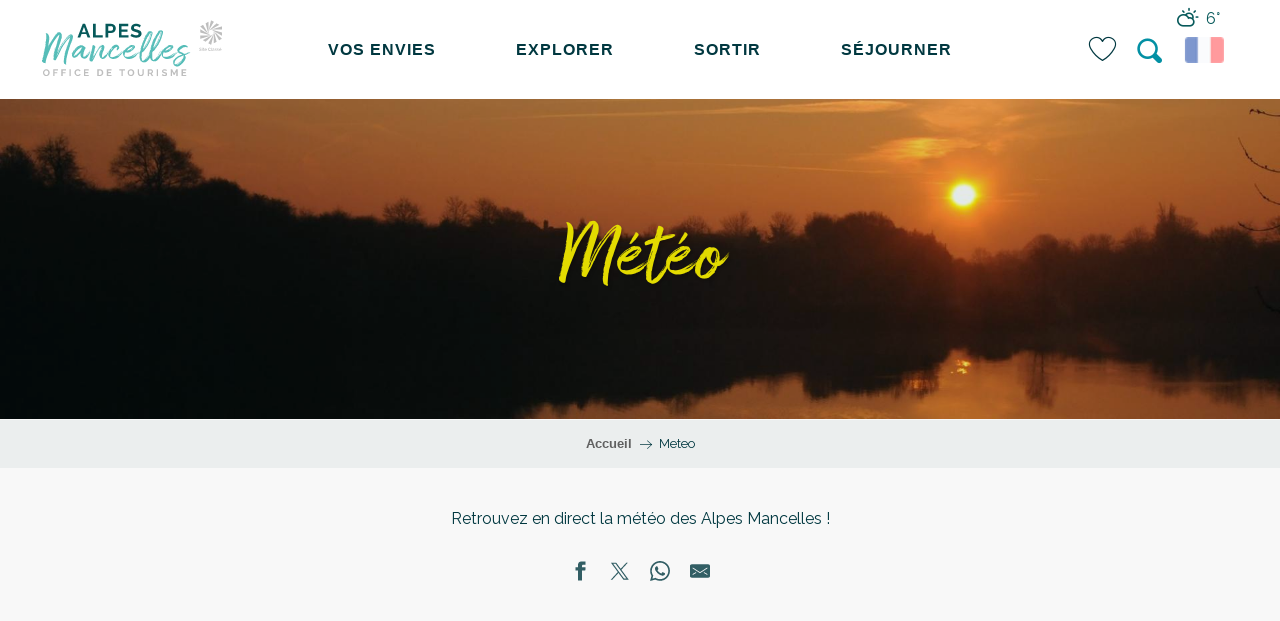

--- FILE ---
content_type: text/html; charset=UTF-8
request_url: https://www.tourisme-alpesmancelles.com/meteo/
body_size: 66536
content:
<!doctype html>
<html class="no-js" lang="fr-FR"><head><title>Meteo | Office de Tourisme des Alpes Mancelles</title><script>window.globals={"ancestors":{"chapter1":"Meteo","chapter2":null,"chapter3":null},"context":"website","current_lang":"fr","current_locale":"fr","current_locale_region":"fr_FR","env":"prod","languages":["fr","en"],"page_type":"basic_page","post_id":998,"post_image":"https:\/\/www.tourisme-alpesmancelles.com\/app\/uploads\/alpes-mancelles\/2021\/03\/thumbs\/coucher-de-soleil-carriere-st-ouen-m-clement-1920x960-crop-1615728945.jpg","post_title":"Meteo","post_type":"page","post_modified":"2024-10-29 10:47:28+01:00","site_key":"alpes-mancelles","tags":{"places":[],"seasons":[],"themes":[],"targets":[]},"woody_options_pages":{"search_url":999,"weather_url":998,"favorites_url":875},"hawwwai":{"sheet_options":{"nearby_distance_max":5000}}}</script><script>(function(e){e.eskalad=e.eskalad?e.eskalad:[],e.eskalad.product="woody",e.eskalad.site_key=e.globals.site_key!==void 0?e.globals.site_key:"empty",e.eskalad.timestamp=l("eskalad_timestamp"),e.eskalad.timestamp==null&&(e.eskalad.timestamp=Math.floor(Date.now()/1e3),s("eskalad_timestamp",e.eskalad.timestamp)),e.eskalad.cid=l("eskalad_cid"),e.eskalad.cid==null&&e.eskalad.timestamp!==void 0&&(e.eskalad.cid=e.eskalad.timestamp,c()),e.eskalad.ga_consent=!0;function c(){e.eskalad.cid.toString().search("\\.")<=0&&fetch("/api/clientid").then(a=>a.json()).then(a=>{a.cid!==void 0&&(e.eskalad.cid=a.cid+"."+e.eskalad.cid,s("eskalad_cid",e.eskalad.cid))}).catch(function(a){console.error("Eskalad fetch: "+a.message)})}function l(a){if(e.localStorage!==void 0&&e.localStorage)try{let t=e.localStorage.getItem(a);return t=t==null||isNaN(t)||t==null||t==""?void 0:t,t}catch(t){console.error(["[ESKALAD]",t])}}function s(a,t){if(e.localStorage!==void 0&&e.localStorage)try{e.localStorage.removeItem(a),e.localStorage.setItem(a,t)}catch(d){console.error(["[ESKALAD]",d])}}})(window);
</script><script>document.addEventListener("DOMContentLoaded",function(){document.querySelectorAll("a[href='#consentframework'],a[href='#cmp']").forEach(function(e){e.removeAttribute("target");e.setAttribute("href","javascript:window.Sddan.cmp.displayUI();")})});</script><script type="importmap">{"imports":{"jquery":"https:\/\/woody.cloudly.space\/app\/themes\/woody-theme\/src\/lib\/custom\/jquery@3.7.1.min.mjs","woody_lib_utils":"https:\/\/woody.cloudly.space\/app\/dist\/alpes-mancelles\/addons\/woody-lib-utils\/js\/woody-lib-utils.93266841fa.mjs","woody_addon_search_main":"https:\/\/woody.cloudly.space\/app\/dist\/alpes-mancelles\/addons\/woody-addon-search\/js\/woody-addon-search-main.f068d57b37.mjs","woody_addon_search_data":"https:\/\/woody.cloudly.space\/app\/dist\/alpes-mancelles\/addons\/woody-addon-search\/js\/woody-addon-search-data.78cd9c9154.mjs","woody_addon_devtools_main":"https:\/\/woody.cloudly.space\/app\/dist\/alpes-mancelles\/addons\/woody-addon-devtools\/js\/woody-addon-devtools-main.5ef617cfdb.mjs","woody_addon_devtools_tools":"https:\/\/woody.cloudly.space\/app\/dist\/alpes-mancelles\/addons\/woody-addon-devtools\/js\/woody-addon-devtools-tools.54d58a68c5.mjs","woody_addon_devtools_color_palette":"https:\/\/woody.cloudly.space\/app\/dist\/alpes-mancelles\/addons\/woody-addon-devtools\/js\/woody-addon-devtools-color-palette.a8a41da40b.mjs","woody_addon_devtools_style_shift":"https:\/\/woody.cloudly.space\/app\/dist\/alpes-mancelles\/addons\/woody-addon-devtools\/js\/woody-addon-devtools-style-shift.c4f6081742.mjs","woody_addon_devtools_fake_touristic_sheet":"https:\/\/woody.cloudly.space\/app\/dist\/alpes-mancelles\/addons\/woody-addon-devtools\/js\/woody-addon-devtools-fake-touristic-sheet.2cb516cd17.mjs","woody_addon_socialize_main":"https:\/\/woody.cloudly.space\/app\/dist\/alpes-mancelles\/addons\/woody-addon-socialize\/js\/woody-addon-socialize-main.mjs","woody_addon_socialize_socialwall":"https:\/\/woody.cloudly.space\/app\/dist\/alpes-mancelles\/addons\/woody-addon-socialize\/js\/woody-addon-socialize-socialwall.9cd916962f.mjs","woody_addon_campaigns_blocks":"https:\/\/woody.cloudly.space\/app\/dist\/alpes-mancelles\/addons\/woody-addon-claims\/js\/woody-addon-campaigns-blocks.cd7b0fdfb1.mjs","woody_addon_claims_blocks":"https:\/\/woody.cloudly.space\/app\/dist\/alpes-mancelles\/addons\/woody-addon-claims\/js\/woody-addon-claims-blocks.d6b0ec349c.mjs","woody_addon_favorites_tools":"https:\/\/woody.cloudly.space\/app\/dist\/alpes-mancelles\/addons\/woody-addon-favorites\/js\/woody-addon-favorites-tools.493a0ea33a.mjs","woody_addon_favorites_btn":"https:\/\/woody.cloudly.space\/app\/dist\/alpes-mancelles\/addons\/woody-addon-favorites\/js\/woody-addon-favorites-btn.371d024552.mjs","woody_addon_favorites_cart":"https:\/\/woody.cloudly.space\/app\/dist\/alpes-mancelles\/addons\/woody-addon-favorites\/js\/woody-addon-favorites-cart.76fc575ef3.mjs","woody_addon_favorites_sections":"https:\/\/woody.cloudly.space\/app\/dist\/alpes-mancelles\/addons\/woody-addon-favorites\/js\/woody-addon-favorites-sections.3c8fc8f133.mjs"}}</script><link rel="preconnect" href="https://cache.consentframework.com" crossorigin><link rel="preconnect" href="https://choices.consentframework.com" crossorigin><link rel="preconnect" href="https://fonts.gstatic.com" crossorigin><link rel="preconnect" href="https://fonts.googleapis.com" crossorigin><link rel="preconnect" href="https://www.googletagmanager.com" crossorigin><link rel="preconnect" href="https://woody.cloudly.space" crossorigin><link rel="preconnect" href="https://api.cloudly.space" crossorigin><script>window.dataLayer=window.dataLayer?window.dataLayer:[];window.dataLayer.push({"event":"globals","data":{"env":"prod","site_key":"alpes-mancelles","page":{"id_page":998,"name":"Meteo","page_type":"basic_page","tags":{"places":[],"seasons":[],"themes":[],"targets":[]}},"lang":"fr"}});</script><script>(function(w,d,s,l,i) { w[l]=w[l]||[]; w[l].push({ 'gtm.start': new Date().getTime(),event: 'gtm.js' }); var f=d.getElementsByTagName(s)[0], j=d.createElement(s),dl=l!='dataLayer'? '&l='+l:''; j.async=true; j.src='https://www.googletagmanager.com/gtm.js?id='+i+dl; f.parentNode.insertBefore(j,f); })(window,document,'script','dataLayer','GTM-N7KFJ8T');</script><link rel="canonical" href="https://www.tourisme-alpesmancelles.com/meteo/"/><meta charset="UTF-8"/><meta http-equiv="X-UA-Compatible" content="IE=edge"/><meta name="generator" content="Raccourci Agency - WP"/><meta name="viewport" content="width=device-width,initial-scale=1"/><meta name="robots" content="max-snippet:-1, max-image-preview:large, max-video-preview:-1"/><meta property="og:type" content="website"/><meta property="og:url" content="https://www.tourisme-alpesmancelles.com/meteo/"/><meta name="twitter:card" content="summary_large_image"/><meta property="og:image" content="https://woody.cloudly.space/app/uploads/alpes-mancelles/2021/03/thumbs/coucher-de-soleil-carriere-st-ouen-m-clement-1920x960-crop-1615728945.jpg"/><meta property="twitter:image" content="https://woody.cloudly.space/app/uploads/alpes-mancelles/2021/03/thumbs/coucher-de-soleil-carriere-st-ouen-m-clement-1920x960-crop-1615728945.jpg"/><meta property="og:site_name" content="Office de Tourisme des Alpes Mancelles"/><meta property="og:locale" content="fr_FR"/><meta property="og:locale:alternate" content="en_GB"/><meta name="description" content="Retrouvez en direct la météo des Alpes Mancelles !"/><meta property="og:title" content="Meteo | Office de Tourisme des Alpes Mancelles"/><meta property="og:description" content="Retrouvez en direct la météo des Alpes Mancelles !"/><meta name="twitter:title" content="Meteo | Office de Tourisme des Alpes Mancelles"/><meta name="twitter:description" content="Retrouvez en direct la météo des Alpes Mancelles !"/><script type="application/ld+json" class="woody-schema-graph">{"@context":"https:\/\/schema.org","@graph":[{"@type":"WebSite","url":"https:\/\/www.tourisme-alpesmancelles.com","name":"Office de Tourisme des Alpes Mancelles","description":"Envie de nature, envie de patrimoine, envie d&#039;activit\u00e9s? Et si vous veniez explorer les Alpes Mancelles!","potentialAction":[{"@type":"SearchAction","target":"https:\/\/www.tourisme-alpesmancelles.com\/recherche\/?query={search_term_string}","query-input":"required name=search_term_string"}]},{"@type":"WebPage","url":"https:\/\/www.tourisme-alpesmancelles.com\/meteo\/","headline":"Meteo | Office de Tourisme des Alpes Mancelles","inLanguage":"fr-FR","datePublished":"2021-04-14 11:58:24","dateModified":"2024-10-29 09:47:28","description":"Retrouvez en direct la m\u00e9t\u00e9o des Alpes Mancelles !","image":["https:\/\/www.tourisme-alpesmancelles.com\/app\/uploads\/alpes-mancelles\/2021\/03\/thumbs\/coucher-de-soleil-carriere-st-ouen-m-clement-1920x960-crop-1615728945.jpg"]}]}</script><style>img:is([sizes="auto" i], [sizes^="auto," i]) { contain-intrinsic-size: 3000px 1500px }</style><link rel="alternate" href="https://www.tourisme-alpesmancelles.com/meteo/" hreflang="fr" /><link rel="alternate" href="https://en.tourisme-alpesmancelles.com/weather/" hreflang="en" /><script>
window._wpemojiSettings = {"baseUrl":"https:\/\/s.w.org\/images\/core\/emoji\/16.0.1\/72x72\/","ext":".png","svgUrl":"https:\/\/s.w.org\/images\/core\/emoji\/16.0.1\/svg\/","svgExt":".svg","source":{"concatemoji":"https:\/\/www.tourisme-alpesmancelles.com\/wp\/wp-includes\/js\/wp-emoji-release.min.js?ver=6.8.2"}};
/*! This file is auto-generated */
!function(s,n){var o,i,e;function c(e){try{var t={supportTests:e,timestamp:(new Date).valueOf()};sessionStorage.setItem(o,JSON.stringify(t))}catch(e){}}function p(e,t,n){e.clearRect(0,0,e.canvas.width,e.canvas.height),e.fillText(t,0,0);var t=new Uint32Array(e.getImageData(0,0,e.canvas.width,e.canvas.height).data),a=(e.clearRect(0,0,e.canvas.width,e.canvas.height),e.fillText(n,0,0),new Uint32Array(e.getImageData(0,0,e.canvas.width,e.canvas.height).data));return t.every(function(e,t){return e===a[t]})}function u(e,t){e.clearRect(0,0,e.canvas.width,e.canvas.height),e.fillText(t,0,0);for(var n=e.getImageData(16,16,1,1),a=0;a<n.data.length;a++)if(0!==n.data[a])return!1;return!0}function f(e,t,n,a){switch(t){case"flag":return n(e,"\ud83c\udff3\ufe0f\u200d\u26a7\ufe0f","\ud83c\udff3\ufe0f\u200b\u26a7\ufe0f")?!1:!n(e,"\ud83c\udde8\ud83c\uddf6","\ud83c\udde8\u200b\ud83c\uddf6")&&!n(e,"\ud83c\udff4\udb40\udc67\udb40\udc62\udb40\udc65\udb40\udc6e\udb40\udc67\udb40\udc7f","\ud83c\udff4\u200b\udb40\udc67\u200b\udb40\udc62\u200b\udb40\udc65\u200b\udb40\udc6e\u200b\udb40\udc67\u200b\udb40\udc7f");case"emoji":return!a(e,"\ud83e\udedf")}return!1}function g(e,t,n,a){var r="undefined"!=typeof WorkerGlobalScope&&self instanceof WorkerGlobalScope?new OffscreenCanvas(300,150):s.createElement("canvas"),o=r.getContext("2d",{willReadFrequently:!0}),i=(o.textBaseline="top",o.font="600 32px Arial",{});return e.forEach(function(e){i[e]=t(o,e,n,a)}),i}function t(e){var t=s.createElement("script");t.src=e,t.defer=!0,s.head.appendChild(t)}"undefined"!=typeof Promise&&(o="wpEmojiSettingsSupports",i=["flag","emoji"],n.supports={everything:!0,everythingExceptFlag:!0},e=new Promise(function(e){s.addEventListener("DOMContentLoaded",e,{once:!0})}),new Promise(function(t){var n=function(){try{var e=JSON.parse(sessionStorage.getItem(o));if("object"==typeof e&&"number"==typeof e.timestamp&&(new Date).valueOf()<e.timestamp+604800&&"object"==typeof e.supportTests)return e.supportTests}catch(e){}return null}();if(!n){if("undefined"!=typeof Worker&&"undefined"!=typeof OffscreenCanvas&&"undefined"!=typeof URL&&URL.createObjectURL&&"undefined"!=typeof Blob)try{var e="postMessage("+g.toString()+"("+[JSON.stringify(i),f.toString(),p.toString(),u.toString()].join(",")+"));",a=new Blob([e],{type:"text/javascript"}),r=new Worker(URL.createObjectURL(a),{name:"wpTestEmojiSupports"});return void(r.onmessage=function(e){c(n=e.data),r.terminate(),t(n)})}catch(e){}c(n=g(i,f,p,u))}t(n)}).then(function(e){for(var t in e)n.supports[t]=e[t],n.supports.everything=n.supports.everything&&n.supports[t],"flag"!==t&&(n.supports.everythingExceptFlag=n.supports.everythingExceptFlag&&n.supports[t]);n.supports.everythingExceptFlag=n.supports.everythingExceptFlag&&!n.supports.flag,n.DOMReady=!1,n.readyCallback=function(){n.DOMReady=!0}}).then(function(){return e}).then(function(){var e;n.supports.everything||(n.readyCallback(),(e=n.source||{}).concatemoji?t(e.concatemoji):e.wpemoji&&e.twemoji&&(t(e.twemoji),t(e.wpemoji)))}))}((window,document),window._wpemojiSettings);
</script><link rel='preload' as='style' onload='this.onload=null;this.rel="stylesheet"' id='addon-search-stylesheet-css' href='https://woody.cloudly.space/app/dist/alpes-mancelles/addons/woody-addon-search/css/woody-addon-search.4e0867669a.css?ver=2.1.4' media='screen' /><noscript><link rel='stylesheet' id='addon-search-stylesheet-css' href='https://woody.cloudly.space/app/dist/alpes-mancelles/addons/woody-addon-search/css/woody-addon-search.4e0867669a.css?ver=2.1.4' media='screen' /></noscript><link rel='preload' as='style' onload='this.onload=null;this.rel="stylesheet"' id='addon-campaigns-stylesheet-css' href='https://woody.cloudly.space/app/dist/alpes-mancelles/addons/woody-addon-claims/css/woody-addon-campaigns.1a1f82fdef.css' media='all' /><noscript><link rel='stylesheet' id='addon-campaigns-stylesheet-css' href='https://woody.cloudly.space/app/dist/alpes-mancelles/addons/woody-addon-claims/css/woody-addon-campaigns.1a1f82fdef.css' media='all' /></noscript><link rel='preload' as='style' onload='this.onload=null;this.rel="stylesheet"' id='leaflet_css-css' href='https://tiles.touristicmaps.com/libs/tmaps.min.css' media='all' /><noscript><link rel='stylesheet' id='leaflet_css-css' href='https://tiles.touristicmaps.com/libs/tmaps.min.css' media='all' /></noscript><link rel='preload' as='style' onload='this.onload=null;this.rel="stylesheet"' id='google-font-patuaone-css' href='https://fonts.googleapis.com/css?family=Patua+One' media='all' /><noscript><link rel='stylesheet' id='google-font-patuaone-css' href='https://fonts.googleapis.com/css?family=Patua+One' media='all' /></noscript><link rel='preload' as='style' onload='this.onload=null;this.rel="stylesheet"' id='google-font-raleway-css' href='https://fonts.googleapis.com/css?family=Raleway' media='all' /><noscript><link rel='stylesheet' id='google-font-raleway-css' href='https://fonts.googleapis.com/css?family=Raleway' media='all' /></noscript><link rel='stylesheet' id='main-stylesheet-css' href='https://woody.cloudly.space/app/dist/alpes-mancelles/css/main-797beca289.css' media='screen' /><link rel='preload' as='style' onload='this.onload=null;this.rel="stylesheet"' id='wicon-stylesheet-css' href='https://woody.cloudly.space/app/dist/alpes-mancelles/css/wicon-5f66f22f42.css' media='screen' /><noscript><link rel='stylesheet' id='wicon-stylesheet-css' href='https://woody.cloudly.space/app/dist/alpes-mancelles/css/wicon-5f66f22f42.css' media='screen' /></noscript><link rel='stylesheet' id='print-stylesheet-css' href='https://woody.cloudly.space/app/dist/alpes-mancelles/css/print-b87b2678ed.css' media='print' /><script defer src="https://woody.cloudly.space/app/dist/alpes-mancelles/addons/woody-addon-search/js/woody-addon-search.963aa0a249.js?ver=2.1.4" id="addon-search-javascripts-js"></script><script defer src="https://woody.cloudly.space/app/themes/woody-theme/src/js/static/obf.min.js?ver=1.88.159" id="obf-js"></script><script defer src="https://woody.cloudly.space/app/dist/alpes-mancelles/addons/woody-addon-eskalad/js/events/eskalad.c2bde38840.js?ver=6.3.3" id="woody-addon-eskalad-js"></script><script defer src="https://woody.cloudly.space/app/dist/alpes-mancelles/addons/woody-addon-eskalad/js/events/eskalad-page.5d2af865c3.js?ver=6.3.3" id="woody-addon-eskalad-page-js"></script><script id="jquery-js-before">
window.siteConfig = {"site_key":"alpes-mancelles","login":"public_alpes-mancelles_website","password":"7b844416658c50e758efec65a20782e2","token":"ZWEzZmM3MmEyNjA1OkZSUlJDZ3BVYlFCZVJsVkdTQXhTQ0FCU1hnMVhSVzlDQUFOQUR4ZFM6VWdNTFVsY0RBMWNFQXdoV1VGRldVVllQVndkWFZRWUFCRk1EVVZzRlYxTT0=","mapProviderKeys":{"otmKey":"072b94be8d3ed5b10fef8538201000c6b97680ecb91ea74d5c86a3430f439371","gmKey":"AIzaSyAIWyOS5ifngsd2S35IKbgEXXgiSAnEjsw"},"api_url":"https:\/\/api.tourism-system.com","api_render_url":"https:\/\/api.tourism-system.com","current_lang":"fr","current_season":null,"languages":["fr","en"]};
window.useLeafletLibrary=1;window.DrupalAngularConfig=window.DrupalAngularConfig || {};window.DrupalAngularConfig.mapProviderKeys={"otmKey":"072b94be8d3ed5b10fef8538201000c6b97680ecb91ea74d5c86a3430f439371","gmKey":"AIzaSyAIWyOS5ifngsd2S35IKbgEXXgiSAnEjsw"};
</script><script type="module" src="https://woody.cloudly.space/app/themes/woody-theme/src/lib/custom/jquery@3.7.1.min.mjs" id="jquery-js"></script><script defer src="https://woody.cloudly.space/app/themes/woody-theme/src/lib/custom/moment-with-locales@2.22.2.min.js" id="jsdelivr_moment-js"></script><script id="woody-sheet-js-extra">
var __hw = {"SECTIONS.TOURISM.SHEET.PERIODS.TODAY":"Aujourd'hui","SECTIONS.TOURISM.SHEET.PERIODS.HAPPENING":"A lieu","SECTIONS.TOURISM.SHEET.PERIODS.ENDED":"Termin\u00e9","SECTIONS.TOURISM.SHEET.PERIODS.ENDED_FOR_TODAY":"Termin\u00e9 pour aujourd'hui","SECTIONS.TOURISM.SHEET.PERIODS.FROM_TODAY":"\u00c0 partir d'aujourd'hui","SECTIONS.TOURISM.SHEET.PERIODS.FROM":"Du","SECTIONS.TOURISM.SHEET.PERIODS.UNTIL_TODAY":"Aujourd'hui","SECTIONS.TOURISM.SHEET.PERIODS.TO":"jusqu'\u00e0","SECTIONS.TOURISM.SHEET.PERIODS.UNTIL":"au","SECTIONS.TOURISM.SHEET.PERIODS.UNTIL_LONG":"jusqu'au","SECTIONS.TOURISM.SHEET.PERIODS.ON":"Le","SECTIONS.TOURISM.SHEET.PERIODS.OPENED":"Ouvert","SECTIONS.TOURISM.SHEET.PERIODS.CLOSED":"Ferm\u00e9","SECTIONS.TOURISM.SHEET.PERIODS.CLOSEDFORTODAY":"Ferm\u00e9 pour aujourd'hui","SECTIONS.TOURISM.SHEET.PERIODS.UNDEFINED":"Horaires non d\u00e9finis","SECTIONS.TOURISM.SHEET.PERIODS.NOW":"En ce moment","GLOBAL.TIMES.TO":"jusqu'\u00e0"};
</script><script defer src="https://woody.cloudly.space/app/dist/alpes-mancelles/addons/woody-addon-hawwwai/js/sheet-bundle.7fecec0205.js?ver=2.5.144" id="woody-sheet-js"></script><script defer src="https://woody.cloudly.space/app/dist/alpes-mancelles/addons/woody-addon-socialize/jsdelivr/masonry.pkgd.min.js?ver=2.0.0" id="jsdelivr_masonry-js"></script><script defer src="https://woody.cloudly.space/app/dist/alpes-mancelles/addons/woody-addon-socialize/js/woody-addon-socialize.023f51ad26.js?ver=2.0.0" id="addon-socialize-main-javascripts-js"></script><script defer src="https://woody.cloudly.space/app/themes/woody-theme/src/lib/npm/swiper/dist/js/swiper.min.js?ver=4.5.1" id="jsdelivr_swiper-js"></script><script type="module" src="https://woody.cloudly.space/app/dist/alpes-mancelles/addons/woody-addon-claims/js/woody-addon-claims.094619d2c3.mjs" id="addon-claims-javascripts-js"></script><script type="module" src="https://woody.cloudly.space/app/dist/alpes-mancelles/addons/woody-addon-favorites/js/woody-addon-favorites.c46dfed72b.mjs" id="addon-favorites-javascripts-js"></script><script defer src="https://woody.cloudly.space/app/themes/woody-theme/src/lib/npm/flatpickr/dist/flatpickr.min.js?ver=4.5.7" id="jsdelivr_flatpickr-js"></script><script defer src="https://woody.cloudly.space/app/themes/woody-theme/src/lib/npm/flatpickr/dist/l10n/fr.js?ver=4.5.7" id="jsdelivr_flatpickr_l10n-js"></script><script defer src="https://woody.cloudly.space/app/themes/woody-theme/src/lib/custom/nouislider@10.1.0.min.js" id="jsdelivr_nouislider-js"></script><script defer src="https://woody.cloudly.space/app/themes/woody-theme/src/lib/custom/lazysizes@4.1.2.min.js" id="jsdelivr_lazysizes-js"></script><script defer src="https://woody.cloudly.space/app/themes/woody-theme/src/lib/custom/moment-timezone-with-data.min.js" id="jsdelivr_moment_tz-js"></script><script defer src="https://woody.cloudly.space/app/themes/woody-theme/src/lib/custom/js.cookie@2.2.1.min.js" id="jsdelivr_jscookie-js"></script><script defer src="https://woody.cloudly.space/app/themes/woody-theme/src/lib/custom/rellax@1.10.1.min.js" id="jsdelivr_rellax-js"></script><script defer src="https://woody.cloudly.space/app/themes/woody-theme/src/lib/custom/iframeResizer@4.3.7.min.js?ver=4.3.7" id="jsdelivr_iframeresizer-js"></script><script defer src="https://woody.cloudly.space/app/themes/woody-theme/src/lib/npm/plyr/dist/plyr.min.js?ver=3.6.8" id="jsdelivr_plyr-js"></script><script defer src="https://woody.cloudly.space/wp/wp-includes/js/dist/hooks.min.js?ver=4d63a3d491d11ffd8ac6" id="wp-hooks-js"></script><script defer src="https://woody.cloudly.space/wp/wp-includes/js/dist/i18n.min.js?ver=5e580eb46a90c2b997e6" id="wp-i18n-js"></script><script defer src="https://woody.cloudly.space/app/themes/woody-theme/src/js/static/i18n-ltr.min.js?ver=1.88.159" id="wp-i18n-ltr-js"></script><script defer src="https://tiles.touristicmaps.com/libs/leaflet.min.js" id="touristicmaps_leaflet-js"></script><script defer src="https://tiles.touristicmaps.com/libs/tangram.min.js" id="touristicmaps_tangram-js"></script><script defer src="https://tiles.touristicmaps.com/libs/markercluster.min.js" id="touristicmaps_cluster-js"></script><script defer src="https://tiles.touristicmaps.com/libs/locate.min.js" id="touristicmaps_locate-js"></script><script defer src="https://tiles.touristicmaps.com/libs/geocoder.min.js" id="touristicmaps_geocoder-js"></script><script defer src="https://tiles.touristicmaps.com/libs/fullscreen.min.js" id="touristicmaps_fullscreen-js"></script><script defer src="https://maps.googleapis.com/maps/api/js?key=AIzaSyAIWyOS5ifngsd2S35IKbgEXXgiSAnEjsw&amp;v=3.33&amp;libraries=geometry,places" id="gg_maps-js"></script><script defer src="https://api.tourism-system.com/render/assets/scripts/raccourci/universal-mapV2.min.js" id="hawwwai_universal_map-js"></script><script defer src="https://woody.cloudly.space/app/dist/alpes-mancelles/js/main-f13993c63b.js" id="main-javascripts-js"></script><link rel="shortcut icon" type="image/x-icon" href="https://woody.cloudly.space/app/dist/alpes-mancelles/favicon/favicon/favicon-5d77282c57.ico"><link rel="shortcut icon" type="image/png" href=""><link rel="apple-touch-icon" sizes="32x32" href=""><link rel="apple-touch-icon" sizes="64x64" href=""><link rel="apple-touch-icon" sizes="120x120" href=""><link rel="apple-touch-icon" sizes="180x180" href=""><link rel="apple-touch-icon" sizes="152x152" href=""><link rel="apple-touch-icon" sizes="167x167" href=""><link rel="icon" sizes="192x192" href=""><link rel="icon" sizes="128x128" href=""></head><body class="wp-singular page-template-default page page-id-998 wp-theme-woody-theme wp-child-theme-alpes-mancelles prod woodypage-basic_page has-hero has-blocks-hero-tpl_02">
            <noscript><iframe src="https://www.googletagmanager.com/ns.html?id=GTM-N7KFJ8T" height="0" width="0" style="display:none;visibility:hidden"></iframe></noscript>
        
            
    
    <div class="main-wrapper flex-container flex-dir-column">
                                <div class="woody-component-headnavs">
    
                        <ul class="tools list-unstyled flex-container align-middle">
                                                                                    <li class="favorites-tool"><div class="woody-component-favorites-block tpl_01">
            <a class="woody-favorites-cart" href="https://www.tourisme-alpesmancelles.com/mes-favoris/" data-favtarget="https://www.tourisme-alpesmancelles.com/mes-favoris/" title="Favoris" data-label="Favoris">
                                    <div>
                <i class="wicon wicon-060-favoris" aria-hidden="true"></i>
                <span class="show-for-sr">Voir les favoris</span>
                <span class="counter is-empty"></span>
            </div>
                </a>
    </div>
</li>
                                                    <li class="search-tool"><div role="button" aria-label="Recherche" class="search-toggler-wrapper woody-component-esSearch-block" tabindex="0">
    <span class="esSearch-button results-toggler" data-label="Recherche" title="Recherche">
        <span class="wicon wicon-053-loupe-par-defaut search-icon" aria-hidden="true"></span>
        <span class="show-for-sr">Rechercher</span>
        <span class="button-label" data-label="Recherche"></span>
    </span>
</div>
</li>
                                                    <li class="lang_switcher-tool"><div class="woody-lang_switcher woody-lang_switcher-reveal tpl_01 flags large" data-label="Langue" role="button" aria-label="Choix de la langue"><div class="lang_switcher-button" data-label="Langue"  tabindex="0"><div class="fr" data-lang="fr">fr</div></div></div></li>
                                            </ul>
            
    <div class="topheader cell large-12 isAbs flex-container align-right">
            <a class="weather" href="https://www.tourisme-alpesmancelles.com/meteo/">
            <span class="weather-icon climacon-cloud-sun climacon-cloud-rain"></span>
            <span class="weather-temp">6°</span>
        </a>
    </div>


            <header role="banner" class="woody-component-header tpl_01 site-header" data-click-open="true" data-disable-hover="true" data-dropdown-menu="data-dropdown-menu" data-sticky-container="data-sticky-container">
    <div class="main-menu-wrapper">
        <nav class="top-bar title-bar" id="main-menu" role="navigation">
            <ul class="menu dropdown horizontal align-center align-middle fullwidth-dropdowns">
                                    <li class="is-brand-logo isAbs">
                                                        <a class="menuLogo" href="https://www.tourisme-alpesmancelles.com/" target="_self" data-post-id="716">
                                                                                                    <span class="no-visible-text menu-logo-site-name isAbs">Office de Tourisme des Alpes Mancelles</span>
                                    <span class="brand-logo"><svg xmlns="http://www.w3.org/2000/svg" viewBox="0 0 295.6 93"><path d="M66.9 6.1h3.9l8.6 22.7h-4.5l-2.1-5.7h-7.9l-2.1 5.7h-4.5l8.6-22.7zm5.1 14l-3.1-8.9-3.3 8.9H72zm11.8 8.7V6.1h4.4V25h11.6v3.9h-16zm20.6 0V6.1h9.6c1 0 2 .2 2.9.7.9.4 1.6 1 2.3 1.7.6.7 1.1 1.5 1.5 2.4.4.9.5 1.8.5 2.7 0 1-.2 1.9-.5 2.8-.3.9-.8 1.7-1.4 2.4-.6.7-1.4 1.3-2.2 1.7-.9.4-1.8.6-2.9.6h-5.4v7.6h-4.4zm4.5-11.4h5.1c.8 0 1.5-.3 2-1s.8-1.6.8-2.7c0-.6-.1-1.1-.3-1.6-.2-.5-.4-.8-.7-1.2-.3-.3-.6-.6-1-.7-.4-.2-.8-.2-1.1-.2h-4.9v7.4zm33.2 7.6v3.9h-15.8V6.1h15.5V10h-11.1v5.5h9.6v3.6h-9.6V25h11.4zm18.4-12.9c-.1-.1-.4-.4-.8-.6s-.9-.5-1.4-.8c-.6-.2-1.2-.5-1.8-.6-.7-.2-1.3-.3-2-.3-1.2 0-2.1.2-2.7.7-.6.4-.9 1.1-.9 1.9 0 .5.1.9.3 1.2.2.3.5.6 1 .8.4.2 1 .4 1.6.6.7.2 1.4.4 2.3.6 1.1.3 2.1.6 3 1 .9.3 1.7.8 2.3 1.3.6.5 1.1 1.1 1.5 1.8.3.7.5 1.6.5 2.6 0 1.2-.2 2.3-.7 3.1s-1.1 1.6-1.9 2.1c-.8.5-1.7.9-2.7 1.2-1 .2-2.1.4-3.2.4-1.7 0-3.4-.3-5.1-.8-1.7-.5-3.2-1.2-4.5-2.2l2-3.8c.2.2.5.4 1 .8.5.3 1.1.6 1.8.9.7.3 1.4.6 2.3.8.8.2 1.7.3 2.6.3 2.4 0 3.6-.8 3.6-2.3 0-.5-.1-.9-.4-1.2-.3-.3-.7-.6-1.2-.9-.5-.3-1.1-.5-1.9-.7-.7-.2-1.5-.4-2.4-.7-1.1-.3-2-.6-2.8-1-.8-.4-1.5-.8-2-1.2-.5-.5-.9-1-1.2-1.7-.3-.6-.4-1.4-.4-2.3 0-1.2.2-2.2.6-3.1.4-.9 1-1.6 1.8-2.2.8-.6 1.6-1.1 2.6-1.4 1-.3 2.1-.5 3.2-.5 1.6 0 3.1.3 4.4.8 1.3.5 2.5 1.1 3.5 1.8l-1.9 3.6z" fill="#06595A"/><g fill="#56BDB8"><path d="M50.9 26.9c-.1 1.7-.4 3.2-.8 4.6-.4 1.4-.8 2.7-1.3 4-.5 1.3-1 2.6-1.6 3.8-.5 1.3-1 2.6-1.4 4.1l.1-.1c-.6 1.1-1 2.4-1.3 3.8-.3 1.4-.8 2.6-1.3 3.6-.1.4-.2 1-.5 1.9-.2.9-.4 1.8-.6 2.8-.2 1-.4 1.9-.7 2.8-.2.9-.4 1.5-.6 2 .1.2.1.4 0 .5l-.3.3c0 .1.1.2.1.1s.1-.2.1-.2c.1.1.1.2 0 .3-.1.1-.1.2-.1.3-.1-.1-.2 0-.2.1v.1c.1 0 .1 0 .1.1 0 .2-.1.5 0 .7 0 .3-.1.4-.3.5-.2 1.5-.4 3-.5 4.6-.1 1.5-.2 3.1-.3 4.6 0 .2.2.3.4.5 0 .3-.1.4-.2.6-.1.1-.2.3-.1.5-.3-.1-.7-.2-1.1-.3-.4 0-.7-.3-.8-.8-.3.2-.6.1-.9-.3-.3-.4-.5-.7-.8-1 0-.2 0-.3.2-.3-.1-.4-.2-.7-.3-1-.1-.3-.1-.6-.1-.9 0-.3 0-.6-.1-1v-1.3c.1 0 .2.1.2.2.1-.2.1-.5 0-.7-.1-.3-.1-.5 0-.7.1.2.2.1.3-.3v-.9c-.1 0-.1 0-.1.2s0 .2-.1.1c-.1-.2-.1-.3 0-.4.1-.1 0-.2-.2-.2.2 0 .2-.1.2-.3 0-.2 0-.3.1-.4 0 0 .1 0 .1.1.1-.3.1-.4 0-.4s0-.1.2-.4c0-.1-.1-.1-.1 0s-.1.1-.2 0c0-.1.2-.2.4-.1v-.2c-.1 0-.1-.1-.2-.1 0-.1.1-.1.1 0s.1.1.2 0c-.3-.6-.3-1.2-.1-2 .2-.8.3-1.5.5-2.2.1 0 .1 0 .1.1v.2c.2-.2.2-.4.2-.7-.2-.1-.2 0-.2.1.1.2 0 .2-.2.2.1-.1.1-.2.1-.3 0-.1 0-.2.1-.3 0 0 .1.1.1.3.1-.2.2-.4.2-.6 0-.2.1-.5.2-.8 0-.1-.1-.1-.1 0s-.1.1-.2 0c.1-1 .3-1.8.6-2.5s.4-1.5.5-2.4c0-.1.1-.1.2-.1s.1 0 .1-.1c0-.2-.1-.3-.2-.3s-.1-.1-.1-.3c0-.1 0-.1.1 0s.2.1.3 0c.2-.7.5-1.6.8-2.5.3-.9.7-1.7 1.2-2.3h-.1c0 .1 0 .1-.1.2-.1-.1-.1-.2-.1-.3 0 0-.1-.1-.3-.1.1-.4.2-.6.4-.7.2 0 .3-.2.3-.6-.1 0-.2.1-.2.2s-.1.1-.2 0c.1-.2.2-.4.3-.5.1-.1.1-.3.2-.5.1.2.2.2.2.2.1 0 .1-.1.1-.3 0-.1 0-.3.1-.4v-.3c.1-.2.2-.5.4-.8.2-.3.3-.7.4-1 0-.1-.1-.2-.2-.1s-.1.2-.2.2-.1-.1 0-.3c.1-.1.2-.2.3-.2l-.1.1h.2c.1-.3.3-.6.4-.8.1-.2.2-.5.3-.7.1.1.1.3 0 .4s-.2.3-.1.5c.1-.1.2-.2.2-.4s.1-.3.3-.4c-.2.1-.3 0-.2-.4.1-.3.1-.6.2-.8-.2 0-.2.1-.2.3 0 .2 0 .2-.3.1-.1-.1-.1-.2.1-.2.2-.1.2-.1 0-.2 0-.1 0-.1.1-.1s.2.1.2.1c.1-.1.1-.2.1-.3-.3 0-.4 0-.3-.2s.1-.4 0-.6c.1.1.2.1.3-.1.1.1.1.2.1.3 0 .1-.1.2-.1.3.3-.2.5-.5.6-1.1.2-.5.3-1 .6-1.4l-.1-.3c.1 0 .2 0 .3-.2s.2-.3.2-.5c-.1-.1-.2-.1-.2.1s0 .2-.1 0c.2-1 .5-1.9.8-2.9.3-1 .7-2 1.2-3-1.8 1.4-3.5 2.9-5 4.6-1.5 1.7-2.7 3.4-3.7 5.2-1.7 2.2-3.3 4.6-4.8 7.2-1.5 2.6-2.8 5.3-3.9 8.2l-.4.3c-.8 2.2-1.8 4.3-3 6.4-1.2 2.1-2.3 4.2-3.2 6.4-.3.1-.7.1-1.2.1s-.9-.2-1.3-.3c-.4-.2-.7-.4-1-.7-.3-.3-.3-.6-.3-1 .1-.3.1-.7.1-.9 0-.3-.1-.6-.1-.9l.3.1.3-.1c-.1-.3-.1-.7 0-1.1.1-.5 0-.9-.2-1.2 0 .1 0 .2-.1.3-.1.1-.1.2 0 .5-.2 0-.3-.2-.3-.4v-.6c.2 0 .3 0 .4.1.1 0 .2-.1.1-.2 0-.1 0-.2.1-.3-.2-.1-.3-.1-.3 0s0 .2-.1.3c-.2-.2-.3-.5-.3-1s.2-.7.5-.6v.3c0 .1-.1.2-.1.3.4-1.1.7-2.3.8-3.5.2-1.2.4-2.4.7-3.5-.1-.1-.2-.2-.2-.1-.1.1-.1 0-.2-.1 0 .3-.1.7 0 1.2 0 .5-.1.9-.5 1 0 .2.1.3.1.3s-.1.1-.3.2c0-.2 0-.4.1-.6.1-.2.2-.3.2-.4v-1.2c0-.5.1-.8.4-.9.2.2.3.3.4.3.2-.7.4-1.5.6-2.1.2-.7.3-1.4.4-2.1.5-1 .8-1.9 1.1-2.7.2-.9.5-1.8.9-2.8 0-.1 0-.1-.1-.1s-.1 0-.1-.1c-.2.1-.3.2-.3.3 0 .1-.1.2-.3.3 0-.2 0-.4.1-.4 0-.1.1-.2.1-.3h.3c.1 0 .2.1.3.1.2-.5.4-1 .5-1.5.1-.5.3-1 .5-1.6-.1-.1-.2-.1-.3 0l-.2.2c.2 0 .2.2 0 .5s-.4.5-.6.6c.1-.6.4-1 .8-1.3 0 0-.1-.2-.1-.3.1.1.2.1.3-.1 0 0 .1.1.1.3.2-.3.4-.6.5-1 .1-.3.2-.7.3-1.2-.2.3-.4.7-.5 1-.1.3-.2.6-.4.9-.2-.1-.2-.2-.1-.4.2-.2.2-.3.3-.4 0-.1 0-.1-.1 0 0 .1-.1.1-.1 0s0-.2.1-.2.2 0 .3-.1c-.1-.1-.2-.1-.3-.1 0-.1 0-.2.1-.3.1 0 .1-.2 0-.4h.5c.1 0 .2-.1.3-.4-.2 0-.3 0-.3.1s-.1.2-.3.2c.3-1 .6-2 1-3s.8-2 1.1-3.1c.3-1 .7-2.1.9-3.2.3-1.1.4-2.2.5-3.4-2.7 2.7-5.2 5.7-7.3 9-2.2 3.3-4.2 6.7-6 10.4-1 2.9-2.1 5.6-3.2 8.3-1.1 2.7-2.2 5.4-3.2 8-.3 1-.6 1.9-.9 2.7-.3.8-.5 1.6-.7 2.3-.2.8-.4 1.5-.6 2.2-.2.7-.3 1.6-.4 2.5-.1.7-.2 1.3-.3 1.7-.1.4-.3.6-.5.8-.8-.7-1.1-.7-1.4-.7-.3 0-.7-.1-1.1-.2-.4-.1-.7-.2-.9-.4-.2-.2-.4-.3-.7-.6L.4 69c-.2-.2-.3-.5-.4-1v-1c0-.4.1-.8.2-1.1.1 0 .2-.1.3-.1h.4c-.1.1-.1.2-.1.2s.1.1.1.2c.2-.7.3-1.4.5-2.3-.3 0-.4.1-.4.2s-.1.1-.3 0c0 .1 0 .2.1.2s.2 0 .2.1c-.1.1-.2.1-.3.1s-.2 0-.3.1c.1-.3.2-.5.2-.8 0 .1.1.1.3.1s.2 0 .1.1c.3-.5.4-1 .6-1.5.1-.5.2-1.1.3-1.7.1-.8.2-1.3.3-1.9.1-.6.3-1.2.5-1.7v-.1l.1-.3c-.2-.3-.2-.7-.1-1.2s.2-1 .4-1.6c.2-.5.3-1.1.5-1.6s.2-.9.1-1.1c0-.1-.1-.1-.1-.1h-.2c.3-.2.4-.5.6-.8.1-.3.2-.7.2-1.1 0-.4.1-.7.1-1.1 0-.4.1-.7.2-1 .3-.6.5-1.4.7-2.4.2-1 .3-1.9.6-2.5l-.2-.2c-.1-.1-.1-.1-.2 0-.4.1-.4 0-.3-.1.1-.1.2-.1.2-.2.1 0 .1 0 .2.1 0 0 .1.1.2.1-.1-.3-.1-.5.1-.6.2-.2.2-.4 0-.7-.1 0-.2.1-.2.1s-.1 0-.3-.1c.1-.1.2-.1.3-.1.1 0 .2 0 .3-.1 0-.2-.1-.2-.3-.1s-.2.1-.1-.1c-.1 0-.1.1-.1.1s0 .1-.1.1-.1-.1 0-.2.1-.2.1-.3h.3c.1 0 .1.1.1.2.1-.1.2-.4.2-.7-.1 0-.2 0-.2.1s0 .2-.1.3c-.1 0-.2-.1-.3-.3.1.1.2.1.2.1l.2-.2c0-.1-.1-.1-.2-.1s-.1-.1-.1-.3h.3c.1 0 .1 0 .2.1.1-.1.2-.3.1-.6 0-.2 0-.4.1-.6 0-.1-.1-.1-.2 0s-.2.2-.3.2c.1.1.1.2.1.2s0 .1.2.2c0 .1 0 .1-.1.1 0 0-.1 0-.1-.1 0 0 0-.1-.1-.1v.2c0-.1-.1-.2-.1-.5s0-.5.1-.7c0-.3.1-.5.2-.7.1-.2.1-.4.2-.5.2-1.3.4-2.4.5-3.3.1-.8.2-1.6.3-2.3 0-.7.1-1.1.1-1.2 0-.6.1-1.2.1-1.8v-2c0-.7-.2-1.3-.3-1.9-.2-.6-.4-1.2-.8-1.7 0 0 .1-.2.1-.5 1-.1 1.9.1 2.6.6.7.5 1.2 1.1 1.7 1.7v.2c.4.5.8 1.2 1 2 .2.8.4 1.6.5 2.4.1.8.1 1.7 0 2.5s-.1 1.6-.2 2.2c-.2 1.5-.5 3.1-.7 4.6-.3 1.6-.5 3.2-.6 4.9.2-.2.4-.4.4-.7.1-.3.2-.5.4-.7-.2.5-.4 1-.7 1.5-.3.5-.4 1-.4 1.7-.2.1-.3.3-.3.5s0 .4-.1.6c.3-.5.6-1 .7-1.6.1-.6.3-1.1.5-1.6.1-.2.2-.3.3-.4.1-.1.2-.2.3-.4.2-.4.4-.9.5-1.4.1-.5.3-.9.7-.9 0 0-.1-.1 0-.1v-.1c.1 0 .2-.1.3-.3 0-.2.1-.3.1-.5 0 0 .1.1.3.1.4-1 1.1-2.1 1.9-3.3s1.5-2.4 2.1-3.7c.3-.1.6-.3.6-.6.1-.3.2-.5.6-.7-.1-.1-.1-.3 0-.4.1-.1.2-.3.4-.4s.3-.3.4-.5c.1-.2.2-.4.1-.7.1.1.2.1.3-.1s.1-.3.1-.5c.2.1.4 0 .6-.3.2-.3.2-.6.2-.8.3-.1.5-.3.6-.7.2-.3.4-.6.6-.8 0 0 .1 0 .1.1.1 0 .1 0 .1-.1s-.1-.1-.2-.1c0-.1.1-.1.3-.1.1 0 .2 0 .2-.1s0-.1-.1-.1c0-.1.2-.1.4-.2.2 0 .2-.1 0-.2 0-.1.1-.2.1-.1s.1.1.2.1l.2-.8c.2 0 .3.1.3.2 0-.1.1-.2.2-.4.1-.1.1-.2 0-.3.1 0 .2-.1.3-.2.1-.1.2-.2.1-.4h.2s.1 0 .3-.1c-.1-.1-.1-.2-.1-.2s.1-.1.1-.2c.2.2.3.2.3-.1 0-.2.1-.3.3-.3-.1 0-.1-.1-.1-.2-.6.2-.7.2-.4-.1.3-.2.9-.4 1.6-.7.7-.2 1.5-.3 2.4-.3.9 0 1.5.4 2 1v.2c.5.4.9.9 1.2 1.5.3.6.5 1.3.6 2 .1.7.1 1.5.1 2.2 0 .8-.1 1.5-.2 2.2-.1.7-.3 1.2-.6 1.7s-.5 1.1-.6 1.9h.1c-.9 3.1-1.9 6.3-3.1 9.4-1.1 3.1-2.1 6.4-2.8 9.8 0 .1 0 .1.1.1 0 0 .1-.1.1-.2 0 .5-.2 1-.4 1.5s-.4 1-.4 1.4c.3-.2.4-.5.4-.7 0-.3.1-.5.4-.8V53c-.1-.1-.1-.1-.1 0 0-.1.2-.2.3-.3.2-.1.3-.2.4-.5 0 0-.1-.1-.3-.1 0-.3.1-.5.2-.6.1-.2.2-.4.2-.6h.2c0 .1.1.1.2.1 0-.2 0-.4.2-.5.2-.1.2-.3.1-.5l.5-.5c-.2 0-.3-.1-.3-.3s.1-.2.3-.1c0-.1-.1-.1-.3-.1 0-.1.1-.2.2-.2s.2 0 .3-.1c0-.1-.1-.1-.2-.1s-.1-.1 0-.3c.1 0 .1 0 .2.1 0 0 .1 0 .2-.1-.1-.2-.2-.2-.1-.2 0 .1.1.1.3 0 .1-.4.3-.9.6-1.6.3-.7.6-1.3.9-1.9-.2 0-.3.1-.4.2-.1.1-.2.3-.2.5-.1.2-.1.4-.2.6-.1.2-.2.3-.3.3.1-.3.2-.7.5-.9.2-.3.4-.6.5-1 .1.1.2.1.3.1.1 0 .1-.1.1-.2s.1-.2.1-.3.1-.2.3-.2c-.1-.2-.2-.2-.3.1-.1.3-.2.4-.3.5-.1-.1 0-.3.1-.7.2-.3.3-.4.5-.4 0-.2 0-.4.1-.5.1-.1.2-.2.3-.5v.3c-.1.1 0 .2.1.3.2-.1.3-.2.3-.3 0-.1 0-.2.1-.5 0-.1.1-.1.1 0v.2c.2 0 .3-.1.3-.3v-.4c.2 0 .3-.1.2-.3s.1-.3.4-.2c0-.1 0-.2-.1-.2s-.1-.1-.1-.2c.2 0 .3 0 .4-.1-.1-.2-.1-.3-.1-.4 0-.1.1-.1.1-.1l.1-.1v-.4c-.3.5-.6.9-.7 1.2s-.4.6-.7 1.1c.1-.5.4-1 .7-1.5.3-.5.7-1 1-1.4 0 .1.1.1.1.2 0 0 0 .1-.1.2.2 0 .2 0 .2-.2s0-.2.1-.2c0-.1 0-.1-.1-.1h-.2c.1-.2.1-.2.2-.2 0 0 .1.1.2.1 0-.3 0-.5.2-.7.2-.2.3-.5.5-.7s.4-.5.6-.7.4-.5.5-.7c.1 0 .1.1 0 .2-.9.9-1 .9-1 1 .2-.1.4-.2.6-.4.2-.2.3-.4.1-.6.2.1.3.1.4 0 0-.1.2-.2.3-.3-.2-.1-.2-.2-.1-.3.1-.1.2-.2.2-.3.1 0 .1 0 .1.1v.1c.1 0 .2-.1.2-.2 0-.2.1-.2.3 0-.1-.3-.1-.5.1-.7.1-.2.3-.3.4-.4.2-.1.3-.3.4-.4.1-.2.1-.4.1-.6.6-.5 1.1-1 1.4-1.5.3-.5.7-1.1 1.1-1.8 0 0 .2 0 .3.1-.2-.2-.2-.4-.1-.4.1-.1.2-.2.3-.4.1 0 .2 0 .2.1.1-.2.2-.3.1-.3 0 0 0-.1.1-.3.1-.1.2-.1.2.1 0 .1 0 .2.2.1.1-.1.1-.2-.1-.2-.1 0-.2 0-.1-.2.1-.1.1-.1.2 0 0 .1.1.1.2-.1 0 0-.1-.1-.3-.1.1-.1.2-.1.3-.2.1 0 .1-.1.1-.2h.2l.3-.3h-.1v-.1h.1v-.1h.1l.1-.1h.1c.7-.8 1.5-1.5 2.4-2.3.8-.7 1.9-1.2 3.1-1.4 0 0 .2 0 .5.1.3 0 .6.2 1 .4s.8.5 1.1.9c.4.7.6 1.3.8 2zM.3 66.3l.1-.1-.1.1zm.4-.7c-.1 0-.1 0-.1-.1s0-.1-.1 0v-.2s.1 0 .1.1c.1 0 .2-.1.2-.3s0-.1.1-.1c0 .1 0 .2-.1.2s-.1.2-.1.4zM.6 65c0 .1-.1.1-.2.1 0-.1.1-.2.2-.1zm.4-1.5c0-.1-.1-.2-.1-.1 0 0-.1 0-.2-.1.1-.2.2-.2.3-.1 0-.2.1-.4.2-.7s.1-.5 0-.8c0 0 0-.1.1-.1s.1 0 .1-.1c.1.3.1.5 0 .7s-.1.4 0 .6c0 0-.1.1-.3.1.1.2 0 .4-.1.6 0 0-.1 0 0 0-.1 0 0 0 0 0zm.1-1.7c0 .1-.1.2 0 .3 0 .1 0 .2-.1.3 0-.1-.1-.2-.1-.4 0-.1.1-.2.2-.2zm.2-.9s-.1-.1-.1-.3.1-.2.2-.1c0 .1 0 .2-.1.2-.1.1-.1.1 0 .2zm.4-.4c0 .1-.1.2-.2.1s-.1-.1-.1-.3c.2.2.2.3.3.2zm-.1-1.1c.1 0 .2-.1.1-.1 0 0-.1-.2-.1-.3h-.1s.1-.1.3-.1v.5c0 .1 0 .1-.2 0zm.5-2.7h-.2v-.2h.2v.2zm-.2 1.4c0-.2.1-.3.2-.3.1.2 0 .3-.2.3zm.3-2.5c-.1 0-.2-.1-.1-.2s.2-.2.3-.2c0 .1 0 .2-.1.2s-.2.1-.1.2zm.1.5s.1-.2.1-.3c.1 0 .1 0 .1.1s0 .1.1.2h-.3zm.2-.7s-.1-.1-.1-.3c.3 0 .3.1.1.3zm.7-3.4h-.3v-.2h.3v.2zm-.2.4c.1 0 .1.1.1.2s-.1.2-.2.1v-.1c.1-.1.1-.1.1-.2zm.3-2.3c.1 0 .1.1 0 .2s-.1.1-.2.1v-.1c.1 0 .1-.1.2-.2zm.5-2c-.1 0-.1.1-.1.2s-.1.1-.2.1c0-.2.1-.3.3-.3zm-.3 1.5c.1-.1.2-.2.3-.1v.2c-.2 0-.2 0-.3-.1.1 0 0 0 0 0zm.6-2.3c.2.1.2.2.1.2-.2.1-.2.1-.2.2 0 0-.1-.1-.2-.1 0-.1.1-.1.2-.2 0 .1.1 0 .1-.1zm.3-1.5c.1 0 .1.1.1.2s-.1.2-.2.1V46s.1-.1.1-.2zm.1-1.5c.1 0 .2.1.1.2s-.2.1-.2 0 0-.1.1-.2c0 .1 0 .1 0 0zm.3-.8c-.1 0-.1-.1-.1-.2s.1-.2.1-.2c.1 0 .1.1 0 .2 0 0-.1.1 0 .2zm.1.3c.1-.1.1-.1 0 0v.1c0 .2 0 .2-.1 0 0-.1 0-.1.1-.1zm0-1c-.1 0-.1-.1-.1-.2s.1-.1.3 0l-.1.1c-.1 0-.1 0-.1.1zm.3-1.4c-.1 0-.1-.1-.1-.2s.1-.2.1-.2l.2.2c.1.1.1.1 0 .1s-.2 0-.2.1zm6 0c0-.2.1-.3.2-.5.1-.1.1-.2.2-.3.1 0 .1.1 0 .3-.2.2-.3.4-.4.5zm1-1.9c-.1.1-.2.2-.2.4s-.2.3-.3.4c.1-.1.2-.3.2-.4 0-.2.1-.3.3-.4zm.8-1.6c0 .2-.1.4-.3.5s-.2.3-.3.5c-.1-.2 0-.3.2-.5s.4-.4.4-.5zm.1-.2c0-.2.2-.5.3-.8.2-.3.4-.6.6-.8-.1.3-.2.6-.4.8-.2.4-.3.6-.5.8zm1.7-3c.1.1.1.3-.1.4-.2.2-.2.3-.3.5-.1-.2-.1-.3.1-.5s.3-.3.3-.4zm.2-.2c0-.2.1-.4.4-.8.3-.4.5-.7.6-1 0 .3-.2.6-.4.9s-.4.7-.6.9zm1.5-2.6c.1.1.1.2 0 .4s-.2.2-.3.2c0-.1 0-.2.1-.3.1-.2.2-.2.2-.3zm.2-.1v-.1h.1s.1 0 .1.1h-.2zm1.6-2.5c0 .2 0 .4-.2.6-.2.2-.3.3-.4.5 0-.2 0-.3.2-.5s.3-.4.4-.6zm.3 33.1c-.2 0-.3-.3-.3-.7 0-.4.1-.7.2-.8.1.1.1.3.1.7.1.2.1.5 0 .8zm-.2-4.6c.1-.3.2-.6.2-1s.2-.6.4-.7c0-.1 0-.1-.1-.2-.1 0-.1-.1-.2-.2.1-.1.2-.2.2-.4v-.6h.2c0-.1.1-.1.2-.2-.1.5-.2.9-.2 1.4 0 .4-.2.8-.5 1.1.1.1.1.2.1.3 0 .1 0 .2.1.4-.1 0-.2.1-.2.1-.1.1-.1.1-.2 0zm.5-29c-.1 0-.2 0-.2.1s0 .2-.1.2c0-.2.1-.5.3-.7.2-.3.4-.5.6-.6-.1.2-.2.3-.4.5s-.3.3-.2.5zm1.2-2.3c.2.2.1.4-.1.6s-.4.4-.5.6c0-.2 0-.4.2-.6.2-.1.3-.3.4-.6zm-.4 24.2c0-.1.1-.2.1-.2h.2c-.1.2-.2.2-.3.2zm.2-.3c0-.2.1-.3.2-.3s.2-.1.2-.2c.1.2.1.3-.1.3s-.2.2 0 .3c-.1 0-.1 0-.2-.1h-.1zm.2.5c0 .1-.1.1-.2 0h.2zm.5-1.4c-.1 0-.2.1-.3.1H20c.2-.3.3-.8.4-1.3 0-.5.2-1 .5-1.3 0-.2-.1-.4-.1-.6 0-.2.1-.3.2-.4 0 .1.1.2.2.1.1 0 .1-.1.2-.2 0 .1 0 .2-.1.3-.1.1-.2.2-.1.5l-.1-.1s-.1-.1-.2-.1c0 .1.1.2.2.2s.1.1.1.2l-.2.1v.3h-.2c.2.3.2.7 0 1.1-.3.3-.3.7-.2 1.1zm1.4-25c-.3.3-.5.6-.7.9-.2.3-.4.6-.8.7.3-.3.5-.5.7-.8.2-.3.5-.6.8-.8zm-.5 20.6c0 .2 0 .2.1.3v.2c-.1.1-.2.1-.2.1s-.1 0-.2.1l.1.1s.1 0 .1.1h-.2l-.1-.1c.1-.2.1-.3.1-.4s.1-.3.3-.4zm.3-.4c0 .1 0 .2 0 0-.1.1-.2.1-.2.1.1.1.1.2.1.2-.2 0-.3 0-.2-.2.1-.1.2-.1.3-.1zm.4-20.2c-.3 0-.2-.2 0-.4.3-.2.5-.4.6-.6.1.2 0 .4-.3.6-.2.1-.3.2-.3.4zm0 18.9c-.1 0-.2-.1-.2-.2s.1-.2.2-.2c0 .1 0 .1-.1.2.1.1.1.2.1.2zm.2-1.5v.2c-.1 0-.1.1-.1.2-.1 0-.1-.1-.1-.2 0-.2.1-.2.2-.2zm.7-1.7c.1.1.1.2 0 .3-.1.1-.2.1-.4 0v-.2c.1 0 .1.1.2.1l.2-.2zm.1-17c-.1.1-.1.1 0 0-.1-.2 0-.2.1-.2s.1.1 0 .1-.1 0-.1.1zm0 16.5c.1 0 .2 0 0 0 0 .1 0 .1-.1.1 0 0 0 .1.1.1-.1.1-.1.1-.2 0 .1-.2.1-.2.2-.2zm.4-17.1c-.1.1-.1.2-.2.2 0 .1-.1.1-.2.1.1-.1.1-.2.2-.2 0 0 .1-.1.2-.1zm-.2 16.6c.1 0 .1.1.1.2 0 .2-.1.2-.2.1 0-.1 0-.1.1-.2v-.1zm0-1.2c0-.1.1-.2.3-.2l-.1.1c0 .1-.1.1-.2.1zM46 26.5c.1-.3.2-.4.5-.6.2-.1.3-.4.2-.7-.1.1-.3.2-.6.3-.2.1-.5.2-.7.4-.2.1-.4.2-.6.4-.2.1-.2.2-.2.3-.2.2-.3.3-.5.2-.1 0-.1.1 0 .2s.1.1 0 .2c-.1-.1-.3 0-.5.1-.2.2-.3.3-.2.4l-2.1 1.9c0 .2-.2.5-.6.8-.3.3-.5.5-.6.4-.4.5-.8 1-1.3 1.7s-1 1.3-1.5 2c-.5.6-1 1.2-1.4 1.8l-1.2 1.2c-.1.1-.2.3-.1.4 0 .2 0 .3-.2.6-.1 0-.1 0-.2-.1 0-.1-.1-.1-.1 0 .1 0 .1.1 0 .2s-.1.1 0 .1c0 0 0-.1.1-.1s.1 0 .1.1c-1 1.4-2 2.9-3 4.6-1 1.7-1.9 3.4-2.8 5.2-.9 1.8-1.7 3.7-2.5 5.6-.8 1.9-1.5 3.8-2.2 5.6.2-.2.4-.4.5-.6.1-.2.2-.4.3-.7.3-.1.5-.3.6-.6.2-.3.3-.6.4-.9.1-.3.2-.7.3-1.1.1-.4.2-.7.4-.9-.1-.1-.2-.1-.2-.1H26c.1-.1.2-.1.2-.1.1 0 .2 0 .3-.1v-.9s0 .1-.1.1c0 0-.1 0-.1-.1.1 0 .1-.1.1-.2.1 0 .1.1.2.2 0 .1.1.1.2.1.7-1.7 1.5-3.2 2.1-4.6.7-1.4 1.5-2.8 2.4-4.4v-.3c.1 0 .1-.2 0-.3 1.4-1.9 2.8-3.8 4.1-5.8s2.8-3.8 4.3-5.5l2.7-3.3c1.2-1.4 2.3-2.3 3.6-3.1zM24.3 38.2l-.1.1.1-.1zm.7 14.5l-.1.1.1-.1zm.1 3.9c0-.1 0-.1 0 0 0 .2 0 .3.1.4-.1-.1-.1-.1-.1 0-.1 0-.1-.1-.1-.2-.1-.2 0-.3.1-.2zm.7-5.4c-.1.2-.2.3-.2.4 0 .1-.1.2-.2.3.1-.1.1-.3.1-.4l.3-.3zm.5-.8c-.1.1-.2.2-.2.4s-.1.3-.3.3c.1-.1.1-.2.2-.4 0-.2.1-.3.3-.3zm-.1 3.6c.1 0 .1.1 0 .3-.1.1-.1.2-.2.1 0-.1.1-.2.1-.2 0-.1.1-.1.1-.2zm.6-4.8c0 .2 0 .4-.1.7s-.3.4-.5.5c.1-.3.2-.5.3-.7.1-.2.2-.4.3-.5zm-.2-27.3c-.1 0-.1 0 0 0zm.3 27.2c0-.3.1-.7.3-1 .3-.3.4-.7.5-1 0 .3-.1.7-.3 1-.2.3-.4.6-.5 1zm8.9-14.4c-.1 0-.2-.1-.1-.1s.1-.1.1-.1c.1 0 .1 0 0 .1v.1zm.1 30.4c-.1 0-.2-.1-.1-.1 0 0 .1-.1.1-.3.1 0 .1 0 .1.1-.1.2-.1.3-.1.3zm.1-1.6zm.1-29.3c-.1.1-.1 0 0 0 0-.2 0-.2.1-.2.1.1.1.1-.1.2 0-.1 0-.1 0 0zm.4-.4c-.1.1-.1 0 0-.2s.2-.3.3-.3c0 .1 0 .2-.1.2-.2.1-.2.2-.2.3zm.1 25.2l-.1.1.1-.1zm.6 13.1l.1.1-.1-.1zm.5-40c-.1 0-.1-.1 0-.2s.1-.2.2-.1c0 .1 0 .1-.1.2l-.1.1zm.5 17.6c.1 0 .2.1.1.2s-.1.1-.2 0v-.3s0 .1.1.1c0 .1 0 .1 0 0zm.5-18.9c0 .1 0 .2-.1.4s-.2.2-.4.3c.1-.1.2-.2.2-.3.2-.2.2-.3.3-.4zM40 45.1h.1-.1zm.8-2.3c.1 0 .1 0 0 0-.1-.1-.1-.2-.1-.3.2-.1.2 0 .2.1 0 .2-.1.3-.1.3s-.1-.1-.3-.1c.1-.1.2-.1.3 0zm.2-1c.1 0 .1.1.1.2s-.1.2-.2.2V42c.1 0 .1-.1.1-.2zm2.1-6.2c.1-.1.2-.1.2 0s0 .1.1.1c-.1 0-.2.1-.2.2 0 0-.1-.1-.1-.3zm.3.5s.1 0 0 0l.1.3c-.1-.1-.2-.1-.3-.1 0-.1.1-.1.2-.2 0 .1 0 .1 0 0zm0-8.5c.1 0 .1-.1.2-.2 0-.1.1-.1.2-.1l-.4.3zm.1 8c.2-.1.2-.3.2-.4 0-.1 0-.2.3-.3 0 .1-.1.2-.2.2 0 .1 0 .1.1.1 0 0 .1 0 .1.1-.2.1-.3.2-.5.3zm.7-1.8c-.1.1-.2.2-.2.3l-.3.3c.1-.1.2-.2.2-.3-.1-.2 0-.2.3-.3zm1 11.5c.1 0 .2 0 0 0v.3s-.1 0-.1-.1c0-.2.1-.2.1-.2zm.9-2.3c0 .1-.1.2-.2.3l.2-.3zm1-2.6s.1-.1.1-.2 0-.1.1 0c0 0-.1.1-.1.2s0 .1-.1 0zm6.7 8.1l.6-.5c0-.1 0-.1-.1-.2h.2c0-.1 0-.1-.1-.1s-.1 0-.1-.1c.1-.1.2-.2.2-.1h.1c0 .1 0 .1.1 0 0-.1.1-.2.3-.2.2 0 .2-.1.3-.2 0-.1-.1-.1-.3 0-.1.1-.1.1 0 .1 0 .1 0 .1-.1.1s-.1-.1 0-.2h-.1c0 .1 0 .1-.1 0 0 0 0-.1-.1-.1l.2-.3c.1 0 .1 0 0 .1-.1 0-.1.1 0 .2.1 0 .2-.1.2-.2s.1-.1.2-.1c0-.3.2-.6.6-.6s.6-.3.7-.5c0 0 0-.1-.1 0h-.1c0 .1-.1.2-.1.2s-.1.1-.1.2c-.1 0-.2-.1-.2 0-.1 0-.1 0-.1-.1.1-.1.1-.1.2 0 0 .1.1.1.2.1-.1-.1-.1-.2.1-.3.2-.1.3-.2.4-.3-.1-.1-.1-.2-.1-.2l.5-.5h.3c.1 0 .1 0 0-.1 0-.1.1-.1.2-.1h.2s0 .1-.1 0c0 0-.1 0-.1.1.1 0 .2 0 .3-.1.1-.1.1-.2.1-.3-.1.1-.1.2-.1.2-.1 0-.1-.1 0-.3.2 0 .3-.1.5-.3h.1c.1 0 .2 0 .1-.1-.1 0-.1-.1 0-.1 0 0 .1 0 .2.1.3-.1.4-.2.5-.2 0-.1 0-.1-.1-.1h-.1c-.1 0-.2.1-.3.2-.1-.1-.1-.2.1-.2.1 0 .2-.1.2-.2.1 0 .1 0 .2.1 0 0 .1 0 .2-.1-.1 0-.1-.1.1-.2s.3-.2.4-.2v.2s.1 0 .2-.1c0-.1 0-.1-.1-.1s-.1 0-.1-.1h.2v.3c.1 0 .1 0 .2-.1 0-.1.1-.1.2 0 0-.2.1-.3.3-.4.2-.1.4-.1.6-.1 0 0 0-.1-.1-.1.1-.2.4-.3.7-.4s.6-.2.8-.3v.1c.3-.1.5-.2.8-.1.3.1.6.1.9.2.3 0 .5.1.8 0 .3 0 .6 0 .9.1.6.1 1.1.4 1.6.8s.9.7 1.3.9v.2c.4 0 .7.2.9.4.2.2.5.4.9.5 0 .3.1.5.2.7s.3.4.4.6c-.2.8-.5 1.5-.9 2.1-.4.6-.8 1.3-1.1 1.9.1.2 0 .5-.2.7-.2.3-.3.5-.2.7.1-.1.1-.2.1-.2.1 0 .1.1.1.1s-.1.1-.1.2c-.1 0-.2.1-.3.2-.1.1-.1.3-.2.4 0 .2-.1.3 0 .5 0 .2.1.2.1.2-.1.1-.2.2-.3.2s-.1.2-.1.4h.1v-.1c.1 0 .1.1 0 .2s-.1.2-.1.2h-.2v.2c-.1 0-.1.1-.1.2l.3.2c-.3 1-.6 2.1-.7 3.3-.1 1.2 0 2.4.4 3.4 1-.2 1.8-.7 2.3-1.3.3-.1.5-.3.5-.5.3 0 .4 0 .4-.3 0-.2.2-.3.4-.3l-.5.4c0 .1.1.1.2.1 0 .1-.1.1-.2.1s-.1 0 0 .1c-.2 0-.3.1-.3.3h-.1c0-.1 0-.1-.1 0 0 .2-.2.4-.4.6-.2.2-.4.3-.6.4 0 0 0 .1.2.1 0 0 .1-.1.1-.2h.3c.1 0 .1-.1.1-.2.5-.1.8-.3 1-.6.2-.3.5-.6.8-.8 1-1.4 2-2.7 3.1-4 1-1.3 2-2.7 2.9-4.1 0-.1 0-.1-.1-.2 0 0-.1-.1-.1-.2.1.1.3.2.5.1-.1.2-.1.3.1.1 0 .1-.1.2-.2.1v.3c-.3-.2-.4 0-.4.4.1-.2.1-.2.1 0s-.1.3-.2.3c0 0 0 .1.1.1H78c0 .1 0 .1.1.1s.1 0 .1.1c-.2.1-.4.3-.6.6-.2.3-.3.6-.4.8-.3.1-.6.4-.7.8-.1.4-.3.7-.8.8-.3.7-.8 1.4-1.2 2-.5.6-1 1.3-1.4 1.9.2 0 .4-.1.5-.4.1-.3.3-.4.5-.3v-.4h.3c.1 0 .1-.1 0-.1s-.1-.1 0-.1.1 0 .1.1c.4-.3.8-.6 1.1-1.1.3-.5.6-.9.9-1.4.3-.2.6-.5.7-.8s.3-.7.5-1c.4-.3.7-.7 1-1.1.3-.4.5-.9.7-1.3.1.4.1.8-.2 1.2-.3.3-.4.8-.4 1.2h.1c-.3.6-.6 1.3-.9 2s-.6 1.3-.8 1.9c-.2.1-.3.2-.4.4-.1.2-.1.4-.2.6h-.2c-.1.3-.2.6-.5.7.1.1.1.2 0 .3 0 .1.1.1.1 0s.1-.1.1 0c-.3.7-.8 1.2-1.4 1.6-.2.9-.6 1.5-1.3 1.8-.7.3-1.4.7-2.1 1.1-2.2.3-3.9-.1-5.3-1s-2.2-2.2-2.6-3.9v-.2s0-.1.1-.1c0 0 0-.1-.1-.1-.1-.6-.1-1.3-.1-2v-2c.1 0 .1 0 .1-.1s0-.2.1-.3c-.6.8-1.3 1.5-2 2.2-.7.7-1.3 1.5-2 2.3L58 60.3c-.7.4-1.3.7-1.8 1-.4.3-.9.5-1.3.7-.4.2-.9.3-1.4.3-.5 0-1.2-.1-2-.2-.3-.1-.6-.3-.8-.6-.2-.3-.4-.6-.6-.8-.4-.6-.7-1.4-.9-2.3-.2-.9-.2-1.8.1-2.5l-.1-.1s-.1.1-.1.2H49c0-.1 0-.1-.1-.1.1 0 .1-.2.1-.3 0-.2.1-.2.2-.2v.1s-.1 0-.1.1c.2 0 .3 0 .3-.3 0-.2 0-.3.3-.4-.1-.1-.1-.2 0-.2s.1-.1 0-.2c0 0-.1 0 0 .1v.1c-.1 0-.1-.1-.1-.3h.3c0-.1 0-.1-.1-.1s-.1 0 0-.1c.1 0 .2 0 .1.1-.1 0-.1.1 0 .1s.1-.1.1-.3c0 0-.1-.1-.2 0s-.2 0-.2-.1c.1-.1.2-.1.3 0 .1 0 .1-.1 0-.1s-.1-.1-.1-.2c.3 0 .5-.1.6-.4s.2-.5.3-.6c0-.1 0-.1.1-.1h.2v-.1c0-.1 0-.1-.1-.1h-.2c-.1 0-.1.1-.1.2s0 .1-.1.1c0 0 .1 0 .1-.1s0-.1-.1-.1c.1-.1.2-.2.4-.2s.2-.2.3-.3c-.1 0-.2-.2-.1-.5 0-.1 0-.2.1-.2h.1V51c.1 0 .2-.1.3-.1.1 0 .1-.1.1-.3h.1c0 .1 0 .1.1 0 .1 0 .1 0 0-.1-.1 0-.1-.1 0-.1h-.1c0 .1 0 .1-.1 0l.2-.3v.1h.1v-.1l.6-.5c0 .2.2.2.3.1.2-.2.2-.3.1-.6.1.1.2.1.3 0l.3-.3c0-.1 0-.1-.1-.1s-.1 0-.1-.1c.1.2.2.1.4-.1l-.1.1h.1v-.1zm-4.5 8.7c.1 0 .1 0 .1-.1s0-.1-.1-.1v.2zm.2-.4v-.3c.1-.1.1-.2 0-.3 0 .1 0 .2-.1.3 0 .2 0 .2.1.3zm.1-.7v-.2c.1-.1.1-.1 0 0 0 .1 0 .1-.1.1 0 .1 0 .2.1.1zm.1-.6c.3-.5.6-1.1 1-1.7s.6-1.1.7-1.6c-.3.6-.6 1.2-.9 1.7-.3.5-.6 1.1-.8 1.6zm.9.4h.2v-.2s-.1.1-.2.1 0 .1 0 .1l-.1.1s-.1 0-.1.1h-.1c0 .1 0 .2-.1.3-.1.1 0 .2.1.2.1-.1.2-.3.2-.5h-.1l.1-.1s0 .1.1.1v-.2zm.7-.9c0-.1 0-.2.1-.3 0-.1 0-.2-.1-.3 0 .1-.1.2-.2.2-.1.1-.1.1 0 .2-.1.1-.2.2-.3.4-.1.2-.1.3 0 .5 0-.2 0-.3.3-.4V55h.2zm.2-3.7c-.1-.1-.1-.1-.2 0 0 .1-.1.1-.2.2.1.1.2.2.1.2l.3-.4zm-.2 3.2c.1 0 .2-.1.2-.2.1-.1.1-.2 0-.3 0 .1-.1.2-.2.2v.3zm.3-3.3c0-.1 0-.1 0 0l.1-.1h-.1v.1zm.8-.4c-.2.2-.3.4-.5.6-.2.2-.2.4-.2.7l.3-.6c.1-.2.2-.4.4-.7zm-.6 2.8zm0 0c.4-.3.7-.8.9-1.3.2-.5.6-1 1-1.3.1-.3.3-.6.6-.8.3-.2.5-.5.5-1h-.1c-.7 1-1.5 1.9-2.2 2.8-.1.3-.2.6-.4.8-.1.2-.2.5-.3.8zm.2-2.8v-.1c-.1 0-.1 0-.1.1 0-.1 0-.1.1 0-.1 0-.1 0 0 0zm14.8-5.2v-.2c-.1 0-.2-.1-.3 0h-.3c0-.2 0-.3.1-.3h-.6c0 .2-.1.3-.2.3.1-.1.1-.1 0-.1s-.1 0-.1-.1c-.3 0-.6.1-.9.2-.2.1-.5.2-.9.3-.1 0-.1.1 0 .1s.1.1 0 .1c0-.1-.1-.1-.2 0s-.2.1-.3 0c-.3.3-.7.6-1.1.9-.4.2-.8.5-1.2.7l-1.2.9c-.4.3-.7.7-.9 1.1-.1 0-.3 0-.5.1v.3c-.1 0-.1 0-.1-.1 0 0 0-.1-.1-.1-.1.4-.2.8-.5 1-.2.2-.5.4-.9.6-.9 1.2-1.7 2.4-2.4 3.7-.7 1.3-1.4 2.6-2 4.1 0 .1 0 .2.1.2 0 0 0 .1-.1.2.1 0 .1 0 .1.1v.1c.3-.1.6-.3.9-.5.3-.2.6-.3.9-.4.1-.2.2-.4.4-.5.2-.1.3-.2.6-.3 0-.1.1-.2.1-.2 0-.1.1-.1.2 0 0-.2.2-.3.4-.5.1.3 0 .4-.2.6-.2.1-.3.2-.3.4-.3.1-.5.2-.8.5-.1.2-.3.3-.5.2 0 .2-.1.3-.3.3-.1 0-.2.1-.3.2.2.1.4.1.5-.1s.2-.3.3-.4c0 .1.1.1.3.1.2-.3.5-.5.8-.6.3-.1.6-.3.8-.5.7-1 1.5-1.8 2.4-2.6 0-.2.1-.3.2-.5s.2-.2.4-.1c.1-.3.3-.6.6-.8.2-.4.6-.8 1.1-1.1.1-.3.3-.7.6-1 .2-.3.5-.5.7-.7 0 0 0-.1-.1-.3.1 0 .2 0 .2-.1.1-.1.1-.2 0-.3.2-.1.3-.2.4-.4.1-.2.2-.3.3-.4h-.1s-.1 0-.1-.1l.1-.1.1.1c.1-.3.3-.5.5-.7.2-.2.3-.5.4-.8 0 0 .1 0 .2-.1 0 .1 0 .1.1.1.1-.3.3-.7.6-.9.3-.3.5-.6.4-.9h.3v-.1s-.1 0-.1-.1h.1c0-.1 0-.1.1-.1 0 .1 0 .2.1.1l.1-.4.1.1s0-.1.1-.1 0-.1-.1-.1c.1-.1.2-.1.2-.1s.1 0 .3-.1v.4h-.2c0-.1 0-.1-.1-.1 0 .1-.1.1-.1.2 0 0-.1.1-.1.2h-.1c0 .1-.1.2-.2.2-.1.1-.1.1 0 .2.1 0 .1 0 .1-.1s0-.1.1-.2c0 .1-.1.3-.2.4-.1.1-.1.2 0 .3 0 0-.1.1-.1.2s-.1.1-.2 0c.1 0 .1 0 .1-.1s0-.2-.1-.2l-.3.3c-.1.1-.2.2-.4.3v-.1l-.2.2s.1.1.1 0 .1 0 .1.1l-.2.2c-.1.1-.1.2-.2.3.1.1.1.1.2 0 0-.1 0-.1 0 0-.1.2-.3.4-.4.6-.2.2-.3.4-.5.6 0-.1 0-.2.1-.2 0 0 .1-.1.1-.2l-.3.3c-.1.1-.1.2.1.3-.1 0-.1 0-.2.1 0 0-.1 0-.2-.1 0 .2 0 .3-.2.3s-.3.1-.3.2h.2c0-.1.1-.1.2 0 0 .1-.2.2-.4.3 0 0 0-.1.1-.1h-.1c-.1.1-.1.3-.1.5h.2c0-.1 0-.1 0 0-.1 0-.2.2-.3.3 0-.1 0-.2-.1-.2-.1.1-.2.2-.3.4-.1.2-.1.2 0 .2-.2.3-.5.7-.7 1.1-.3.4-.5.7-.7.9-.1 0-.1 0-.2-.1h-.2s0 .1-.1.1v.2c.1 0 .1 0 0 0h-.1v-.1c0 .1 0 .2-.1.3.1 0 .1 0 .1.1s0 .2-.1.2c-.1-.2-.2-.2-.3 0-.1.2-.2.2-.3 0 0 .1 0 .2-.1.2v.1c-.1.1-.2.1-.2.1s-.1 0-.2.1c0 .1 0 .2.1.2 0 0 0 .1-.1.1h.1s0 .1.1.1c0-.1 0-.1-.1-.1v-.1s0 .1.1 0c.1 0 .1 0 .1.1-.1 0-.1.1-.2.2 0 .1-.1.1-.2.1 0 .1 0 .2-.1.3-.1.1-.2.1-.3.1.1 0 .1-.1.1-.3s0-.2-.1-.2c0 .2-.1.4-.3.5-.2.1-.3.3-.5.4 0 .2 0 .3.1.5-.1 0-.1 0-.1.1 0 0 0 .1-.1.1v-.1l-.1-.1c0 .1-.1.1-.2.1s-.1 0 0 .1h.1c0-.1.1-.1.1 0-.1.2-.2.2-.2.1 0 .1 0 .2.1.2.3-.3.6-.6.9-.8.3-.2.6-.5 1-.7 0 .1 0 .1-.1.1 0 0-.1 0-.1.1.3-.2.4-.4.5-.7.1-.3.3-.5.7-.6.8-.9 1.5-1.8 2.3-2.8.8-.9 1.4-1.9 2-3-.1 0-.1 0-.1-.1.3-.6.6-1.1.9-1.6.3-.5.6-1 .7-1.7h1zm-14.4 4.3c.1 0 .1 0 .1.1s0 .1 0 0v-.2h-.1v.1zm.2.6zm0 0zm.1 0zm.1 9.4c.2 0 .4-.1.5-.3 0 0-.1.1-.3.1-.2 0-.2.1-.2.2zm1.8-11.8c-.3.3-.6.7-.9 1-.3.3-.6.7-.8 1 .1 0 .2-.1.3-.2 0-.1.1-.2.3-.2 0-.2.1-.3.3-.5.1-.1.2-.2.3-.1-.1-.2 0-.4.3-.7.1-.1.2-.3.2-.3zm-1.7 1c.1.1 0 0 0 0zm.4.7v.1c-.1 0-.1 0 0 .1 0 0 .1-.1.2-.3h-.2zm.5-1.3c-.1 0-.1 0 0 0zm.9-.2c-.1 0-.2.1-.3.3.1 0 .2-.1.3-.3zm.3-.8c0 .1 0 .2-.1.2s-.2.1-.2.2c.1 0 .2 0 .2-.1s.1-.1.2-.1v-.2H55zm0 1.8zm1.5-1.6c-.1 0-.1-.1-.1-.1-.2.3-.5.5-.7.7-.3.2-.5.5-.6.9.6-.4 1-.8 1.4-1.4v-.1c0 .1 0 0 0 0zm-1.3-.2h.2c0 .1 0 .1 0 0l-.1-.1c0-.1 0-.1.1-.1s.1 0 .1-.1c-.1 0-.2 0-.2.1s0 .1-.2.1v.1zm.4-.9c-.1-.1-.2-.1-.3.1-.1.1-.1.2 0 .1 0-.1.1-.2.1-.1s.1.1.2.1v-.2zm.1.7s.1 0 .2-.1h-.2v.1zm.3-.8c0 .1 0 .1 0 0-.2.1-.2.1-.1.2h.1s0-.1.1-.1v-.1H56zm.5.3c0-.1-.1-.2-.2-.3 0 .2-.1.2-.3.2v.4c.1 0 .1-.1.2-.2 0-.1.1-.1.2-.2 0 .1 0 .1.1.1zm-.2-.4c-.1 0-.1 0 0 0-.1 0-.1 0 0 0-.2 0-.1 0 0 0zm0 0l.1-.1c-.1 0-.1 0-.1.1zm1 .5c-.1 0-.2.1-.3.2-.1.1-.2.2-.4.2 0 .1 0 .1-.1.2s0 .1.1.2c.1 0 .2-.1.2-.2s.1-.1.3-.1c0-.2 0-.3.1-.3.1-.1.1-.1.1-.2zm-.6-2c0 .1 0 .1-.1.1s-.1 0 0 .1l.1-.1c.1.1.1.1.1 0s0-.1.1 0v-.2c-.1 0-.1 0-.2.1zm-.1.5c0 .1 0 .2.1.2 0 0 0-.1.1-.1s0 0 0-.1h-.2zm1 12.1c0-.1-.1-.1-.2 0s-.1.1 0 .1c0-.1 0-.1.1 0v-.1zm1.6-1.1c.1 0 .1 0 .1-.1s0-.1-.1-.1v.2zm.1-13.2c.1 0 .1.1.2.1 0 0 .1-.1.1-.2l-.3.1zM61 53.4c0-.1 0-.2.1-.2 0-.2 0-.2-.1-.2s-.1.1-.1.2 0 .1-.1 0c0 .1 0 .2.2.2zm.7-1c-.1 0-.1-.1 0 0 0-.1.1-.1.1-.1-.1 0-.2 0-.1.1l-.1-.1s0-.1-.1-.1c0 .1 0 .2-.1.2-.1.1-.1.1 0 0h.1c0-.1 0-.1.1-.1-.1.1 0 .2.1.1zm.3-.3v-.2c.1 0 .1-.1 0-.1 0 .1 0 .1-.1.1s-.1 0 0 .1c0 .1 0 .1.1.1-.1 0-.1 0 0 0zm0-.3c.1.1.1 0 0 0 0 0 0-.1 0 0 0-.1 0-.1-.1-.1l.1.1c-.2 0-.2 0 0 0zm.2-.4v-.1c.1 0 .1 0 .1-.1h-.2c0 .1.1.1.1.2zm1.7-2.2c.1 0 .1 0 .1-.1s0-.1-.1-.1v.2zm.2-.5s.1.1 0 .1v.1s0-.1.1-.1c.1-.1 0-.1-.1-.1zm.7 10h-.2c0 .1.1.1.2.1v-.1zm.2-3.6c.1-.1.2-.2.1-.4 0-.2 0-.3.2-.4-.1 0-.1 0-.1-.1s0-.2-.1-.2c0 .1 0 .1-.1.1s-.1 0-.1.1c0 .3-.1.5-.2.6l.3.3zm.6-2.8l-.1.3h.1v-.1h.1l-.1-.2zm.2-.2c-.1-.1-.1-.2 0-.3.1-.1.1-.2.1-.4h-.1c.1.1.1.2 0 .3s-.1.2-.1.5c.1 0 .1 0 .1-.1-.2 0-.1-.1 0 0zm.6-7c-.1.2 0 .3.2.1 0-.1-.1-.2-.2-.1zm.2 4.8v-.2c-.1 0-.1 0-.2.1 0 0 .1.1.2.1zm-.1 0h-.1v.1h.1v-.1zm.3-4.6c.2-.1.3-.3.4-.5H67c0 .1-.1.1-.2 0v.2c-.1.1-.1.2 0 .3zm5.8 14.3h.2c.1-.1.1-.1 0-.2 0 0-.1.1-.2.1s-.1 0 0 .1zm.3-.2c.1 0 .1 0 .1-.1s0-.1-.1-.1v.2zm.3-.4l-.1-.1c0 .1 0 .1-.1.1h.2zm37.3-9.8c0 .5-.2.9-.5 1.2-.3.3-.4.7-.5 1.2 0 0 0-.1.1 0 0 0 .1 0 .1-.1 0 0 .1 0 0 .1 0 .1-.1.1-.2.1v.1l-.3.6c-.1.2-.2.4-.1.6 0 .1.1.1.1 0s0-.1.1 0c-.2.3-.3.6-.4.9-.1.3-.3.6-.6.8 0 .1.1.1.2.1s.1 0 .1.1-.1.2-.1.3c0 .1 0 .2-.1.2-.1.7-.4 1.3-.8 1.8s-.7 1.1-.8 1.8c-.3.5-.7 1-1 1.4-.3.5-.7 1-1 1.4 0 0-.1.1-.2.1-.3.5-.7.9-1.2 1.2-.5.3-1.1.6-1.5.9-.5.1-1 .2-1.6.3-.6.1-1.1.1-1.6 0-.1-.2-.2-.4-.4-.4-.2-.1-.4-.1-.6-.2-.3-.3-.5-.5-.8-.7-.3-.2-.6-.4-1-.6-.2-.6-.4-.9-.7-1.1 0-.2 0-.3-.1-.5 0-.2-.1-.2-.3-.2V60c0-.2-.1-.3-.2-.4.1-.1.1-.3 0-.5s-.2-.3-.1-.4l-.2-.3c0 .1 0 .2-.1.3-.2-.4-.3-.8-.2-1.2.1-.4.2-.8.2-1.1.1 0 .2 0 .2.1v-.1c0-.1 0-.1-.1 0s-.1.1-.1 0v-.2c.1 0 .1-.1 0-.3.1 0 .1 0 .1.1.1 0 .1 0 0-.1s-.1-.1 0-.1h-.2c0-.2.1-.3.1-.4s.1-.2.1-.4c0-.1.1-.1.1 0v.2c.1-.2.1-.3.1-.5 0 0-.1.1 0 .2 0 .1 0 .1-.2 0 0-.3.1-.5.2-.7.1-.2.1-.5 0-.8 0 0 .1 0 .2-.1-.1-.4 0-.7.2-1 .2-.3.4-.7.4-1.1.3-.5.6-1 .7-1.5.1-.5.4-1.1.8-1.5.1 0 .1 0 .1.1s0 .1.1.2c-.1-.1-.2-.1-.2.1h.1c0 .2-.1.3-.2.5s-.1.3 0 .6c.1-.6.4-1.1.8-1.6v-.5c.1-.2.1-.3.2-.5h-.3v.1c.1 0 .1 0 .1.1 0 0-.1.1-.1.2-.1 0-.2.1-.3.2-.1.1-.1.2 0 .2l-.2.1s0-.1.1-.1c0 0 .1 0 .1-.1l-.1-.1.1-.3H97v-.1h.1v.1c.1-.2.2-.4.2-.7.1-.1.2-.3.3-.7l.1-.1s0 .1.1.1.1-.1 0-.2v.1s0 .1-.1.1c0-.3.1-.7.2-1s.2-.7.2-1.1c-.2.1-.3.2-.3.4s0 .3-.1.4c-.1 0-.2-.1-.1-.2s.1-.2.1-.3c-.9.7-1.7 1.3-2.4 2-.8.7-1.4 1.5-1.9 2.5-.1 0-.2 0-.1.1 0 .1 0 .1-.1.2-.1 0-.2.1-.3.2s-.1.2-.2.3c0 .1 0 .1.1 0 0-.1.1-.1.2 0-.6.5-1.1 1-1.4 1.7-.3.6-.7 1.3-1 1.9-.6.6-1 1.3-1.3 2-.3.8-.7 1.5-1.1 2.2-.2.7-.5 1.3-.8 1.9-.3.5-.6 1.2-.8 1.9-.4.9-.9 1.7-1.3 2.6-.4.8-.9 1.7-1.4 2.5-.1.5-.3.9-.6 1.2-.3.3-.5.7-.7 1.1.1 0 0 .1-.1.2-.2.1-.3.1-.3.1-.3 0-.8-.1-1.3-.2s-1-.3-1.4-.5c-.6-.3-1-.7-1.2-1-.2-.3-.4-.9-.5-1.6h.2v-.2c-.1 0-.1 0-.2-.1 0 0 .1-.2.1-.5s.1-.6.2-1c.1-.3.1-.8.2-1.4.1-.1.1-.3.1-.5.1.1.1.1.1 0s-.1-.1-.1-.2c.1-.5.2-1.1.4-1.7.2-.7.2-1.3.2-1.8.3-.8.5-1.5.7-2.3.2-.7.4-1.5.6-2.2l.3-.6c0-.2.1-.5.1-.7.1 0 .1 0 .1.1h.1c0-.1 0-.1-.1-.1s-.1 0-.1-.1c.1-.1.1-.2.1-.3 0-.1 0-.1.2-.1v.2c-.1 0-.1.1 0 .2.1-.1.2-.2.2-.3v-.4c-.1 0-.1 0 0 .1s.1.1 0 .1-.1-.1-.1-.1 0-.1-.1-.2c.1-.1.2-.2.2-.4v-.5c.1-.1.2-.4.3-.7.1-.4.1-.7 0-.9.2-.2.3-.5.4-.8.1-.3.1-.6.1-.8.1-.2.2-.5.4-.8.2-.4.2-.7 0-1 .2 0 .2-.2.1-.4s-.1-.3.2-.3v-.2s-.1 0-.1.1c0-.2 0-.4.1-.7.1-.3.1-.7.2-1 .1-.3.2-.6.2-.9.1-.3.1-.4.2-.4.4-.3.7-.4 1-.4.3 0 .6.2 1.1.5.5.3 1 .6 1.4.9.4.3.7.9.8 1.6-.1.3-.2.5-.2.8 0 .3-.1.5-.1.8-.3.6-.5 1.4-.7 2.1-.2.8-.3 1.5-.4 2.4-.3.8-.6 1.7-.6 2.5-.1.9-.3 1.7-.8 2.5l.1.1c-.3.7-.5 1.4-.6 2.2-.1.8-.3 1.5-.7 2.2.1.1.1.2.1.3s-.1.2-.2.4c-.1.1-.1.2-.2.4 0 .1 0 .2.1.4.1-.3.2-.6.3-.8.1-.2.2-.5.3-.8.1 0 .2 0 .2.1.1 0 .1 0 .1-.1s-.1-.1-.1-.2h.2c-.1-.1-.1-.2.1-.5.2-.2.3-.3.4-.2.1-.3.2-.6.4-.7v.3s-.1.1-.1.2c.1 0 .1.1.1 0v.2c.1-.3.2-.5.3-.6 0 .1 0 .3-.1.5s-.2.2-.4.2c0 .1 0 .2-.1.3-.1.1-.1.2-.1.3.1 0 .1-.1.1-.2s0-.2.2-.2v.3c-.1.1-.1.2-.1.3.6-.9 1.2-1.8 1.8-2.9.5-1 1-2 1.5-2.9.4-.7.9-1.4 1.3-2.1.5-.7.9-1.4 1.2-2.1.3-.1.4-.4.4-.7.1 0 .2 0 .3-.2.1-.2.1-.2 0-.3.2-.1.4-.2.4-.5.1-.2.2-.4.4-.6 0-.2.1-.5.3-.7.2-.3.4-.5.6-.7v-.3c.8-.8 1.6-1.6 2.5-2.3.8-.8 1.8-1.5 2.9-2.1 0 0-.1 0-.1-.1-.2 0-.4.1-.6 0-.2 0-.4 0-.5.1.3-.3.7-.5 1.2-.5 0 .1 0 .1-.1.1l.2.2c.1 0 .1 0 0-.1-.1 0-.1-.1 0-.1s.1 0 .1.1v.2c.2-.1.3-.2.5-.2.2-.1.3-.1.5-.2.1 0 .2.1.2.1h.2v.1s-.1 0-.1.1l.9.3c0 .1 0 .2-.1.3.1.1.2.1.3.1s.3 0 .4.1c0 .2 0 .4.1.5l.3.3c-.1.2-.1.5 0 .7s.2.5.4.7c0 .1-.1.3-.1.4 0 .2 0 .3.2.4h-.1c.1.4.1.8-.2 1.4-.2.5-.3 1-.3 1.3-.1 1-.4 1.8-.8 2.6s-.8 1.6-1 2.4c-.3.2-.3.4-.3.6-.4 1-.8 2.2-1 3.3-.2 1.2-.4 2.4-.6 3.7.1.1.2.3.1.5s-.1.4-.1.6c0 0 0 .1.1.1h-.1c.1 0 .1.1.1.2s0 .2.1.3c0 .1 0 .1.1.1s.1 0 .1.1c.2 0 .4-.1.5-.2l.3-.3h.1c0 .1 0 .1.1.1-.1.2-.2.3-.4.4-.2 0-.4.1-.6.2.2.1.4.1.7-.1.2-.2.4-.3.6-.4v-.1s-.1 0-.1-.1c.2 0 .3 0 .3-.1s.1-.1.3-.2v.1c-.1 0-.1 0-.1.1.2-.1.3-.2.3-.2h-.1c0 .1-.1.1-.1 0 .2-.2.3-.3.3-.5.5-.2.9-.5 1.2-.8.3-.3.6-.7 1-1.1l.9-.9c.3-.4.5-.7.6-1.1.1 0 .2-.1.3-.2 0-.1.1-.2.2-.3v.1h.1c-.3.1-.3.2-.1.4.1 0 .1-.1.1-.2s0-.1.2-.1c0 .2 0 .3-.1.4l-.3.3v-.2c.1 0 .1-.1 0-.2-.1 0-.2.1-.2.2s-.1.1-.3.1c0 0 0 .1-.1.3.1.1.2.1.3 0 0-.1.1-.1.2 0-.1 0-.2.1-.2.3 0 .2-.1.3-.3.4.1.2.1.3 0 .3s-.2.1-.3.2c0 0 0 .1.1 0h.3c0-.1.1-.1.2-.1v-.2c.1 0 .2-.1.2-.2s.1-.2.2-.3c.1 0 .1 0 .1.1s0 .1.1.1l.1-.1s-.1-.1-.3-.1c.2-.1.3-.3.2-.5.4 0 .7-.2.7-.5h-.1s0 .1.1.1c0 .1 0 .1-.1.1s-.1-.1-.1-.2c0 0 .1-.1.3-.1-.1-.2 0-.4.2-.5.2-.1.2-.2.1-.3 0 0 0-.1.1-.1h.2c.1-.2.2-.3.3-.3v-.6c0-.2.2-.3.5-.4v-.3h.3l.2-.2c-.2 0-.3-.1-.1-.2.1-.1.1-.2 0-.2.2-.1.3-.2.4-.3 0 .1 0 .1-.1.2-.1 0-.1.1 0 .2l.1-.2v-.4h.2c-.1-.1-.1-.2 0-.4s.2-.2.2-.1c0-.1.1-.2.2-.3.1-.1.1-.2 0-.4.2-.2.4-.4.5-.7.1-.3.2-.5.5-.6v-.2c.2-.2.2-.4.2-.6.1 0 .1-.1.2-.2 0-.1.1-.1.3-.1 0 .1.1.1 0 .1v.1c.1 0 .2-.1.2-.2-.5-.4-.4-.5-.2-.5zM79 59.8v.2h.1v-.2c-.1 0-.1 0-.1.1v-.1zm.3 2.4l-.1-.1v.1h.1zm0-.3c.1-.3.2-.7.3-1.2 0-.5.1-.9.2-1.2h-.2c0 .4-.1.8-.2 1.3-.2.4-.2.8-.1 1.1zm0-2.8c.1-.1.1-.2.1-.2s-.1 0-.2.1c.1 0 .1 0 .1.1zm.3-1.3s-.1.2-.1.3c.1 0 .2 0 .2-.2.1-.1 0-.1-.1-.1zm.8-1.5c.2 0 .2-.1.2-.2s-.1-.2-.2-.3c-.1.6-.3 1.2-.5 1.8-.2.6-.3 1.1-.4 1.8.1-.1.1-.2.2-.3 0-.1.1-.2.2-.2 0-.5 0-.9.3-1.3.3-.3.3-.7.2-1.3zm.1-1.7c0 .1-.1.1-.2.1s-.1 0 0 .1.1.2 0 .2c-.1.1-.1.1 0 .2.1-.2.2-.4.2-.6zm-.1-.6c0 .1.1.2 0 0 .2.1.2.1.2.2-.1 0-.1 0-.2.1 0 .1 0 .2.1.2 0-.1 0-.2.1-.3.1 0 .1-.1 0-.3h-.2zm.6.7c.1 0 .2-.1.1-.2 0-.1 0-.2.1-.3L81 54c-.1.3-.2.5-.3.8-.1.3-.2.6-.2.9.2-.1.2-.2.2-.4s.1-.3.3-.3c0-.1 0-.1-.1-.2l.1-.1zm.2-1.1v.2c-.1 0-.1 0 0 0v-.2c.1 0 0 0 0 0l.1-.1v-.1h-.1v.1c-.1-.1-.1 0 0 .1zm.4-.8c0-.6.1-1.1.3-1.5.2-.4.3-.9.4-1.5-.2.5-.4 1.1-.6 1.7-.2.6-.3 1.2-.4 1.8.1-.1.1-.2.1-.3 0-.1.1-.2.2-.2zm-.2-1.5l.1.1-.1-.1zm.9-6v-.1h.1v.1h-.1zm.2-.4l-.1.1.1-.1zm.1.4c-.1.1-.1.1-.1.2.1 0 .1-.1.1-.2zm-.1 2.9v.1h.1l-.1-.1zm1.9 13.3c0-.3.1-.5.4-.7.3-.2.4-.4.4-.6s-.1-.3-.2-.3h-.2c0 .1-.1.2-.2.4-.1.1-.1.2-.1.3 0 0 0-.1.1-.1h.1c0 .1-.1.2-.2.3-.1.1-.1.2 0 .3-.1 0-.2.1-.2.1s0 .1.1.2c-.7.9-1.2 1.9-1.5 3 .1 0 .1 0 .1-.1s0-.1.1 0v.1h-.2v.1h.1l-.2.2c-.1.1 0 .1.1.1 0-.3.1-.4.3-.4v-.2c.2-.3.5-.7.8-1.2.3-.5.4-1 .4-1.5zM83 46.8c-.1.1-.1.2-.1.4s0 .3-.1.4c.1 0 .1 0 .1-.1s0-.1.1 0v-.7zm.1 15.9l.1.1h.1v-.1h-.2zm.7-1.2l-.4.4c-.1.2-.1.3 0 .5 0-.2.1-.3.2-.4.1-.1.2-.3.2-.5zm-.2-.4c.1-.1 0-.1 0-.1v.1zm.5-2.1c0 .2 0 .3-.1.3 0-.1 0-.2.1-.3zm.1.4s-.1-.1 0 0c0-.1 0-.1.1-.1l-.1.1zm.3-1.3c-.1 0-.1-.1 0-.1s.1-.1.1-.2c.1 0 .1.1.1.2 0 0-.1.1-.2.1zm.9 1.9s0-.1 0 0c.1-.1.1-.1.1-.2-.1 0-.1 0-.2.1 0 .1 0 .1.1.1zm.1-2.4c.1.1.1.1 0 0l-.1.1s-.1 0 0-.1h.1zm.1-.1c-.1 0-.1 0 0 0l-.1-.1c.1 0 .2-.1.2-.1s0 .2-.1.2zm0-.5zm.2.7c-.1 0-.1 0 0 0v-.3c.1 0 .1 0 .1.1s0 .2-.1.2zm.1-.3c0-.1 0-.1.1-.1 0 0 .1 0 .1-.1 0 0 .1 0 0 .1s-.1.1-.2.1zm1.2-2.4c-.1.4-.3.7-.5 1.1s-.4.7-.6 1c0-.3.1-.6.3-.7.2-.2.3-.4.3-.7.2-.1.3-.3.4-.6.1-.1.2-.1.1-.1.1 0 .1 0 0 0zm-.5.5c0 .1 0 .1-.1.1 0 0-.1 0-.1.1v-.2h.2zm.5-.7c0-.2.1-.2.2-.1 0-.2.1-.4.2-.6.1-.2.3-.3.4-.4l-.3.6c-.1.2-.2.4-.4.6 0 0 0-.1-.1-.1zm.2-1.1c0 .1 0 .1-.1.1l.1-.1zm.1.1c0-.1 0-.1 0 0 .2 0 .2 0 .1-.1 0-.1.1-.1 0 .1 0 0 0 .1-.1 0zm.6-.1c-.1 0-.1 0 0 0 0-.1 0-.1-.1-.2h.1s0 .1-.1.1 0 0 .1.1zm0 2.5c.1 0 .2-.2.3-.3 0 0-.1 0-.1-.1-.2.1-.2.2-.2.4zm.4-3.2v.1c-.1 0-.1 0-.2.1l.1-.1.1-.1zm-.2 2.7c.1 0 .1 0 .1-.1s0-.1-.1-.1v.2zm.2-.4c.1-.1.2-.2.3-.5 0-.2.1-.4.2-.5-.1.1-.2.2-.3.2v.4c-.1 0-.2 0-.2.1-.1.2 0 .3 0 .3zm.2-3.1c0 .1 0 .1.1.1 0 0-.1 0-.1.1.1 0 .1-.1 0-.2 0 .1 0 .1 0 0zm.4-.1c-.1 0-.1 0-.1.1v-.3c.1-.1.1-.2.1-.3.1 0 .1 0 .1-.1.1.1.1.2-.1.2-.1.2-.1.3 0 .4zm.2-.8c-.1 0-.1 0-.1-.1s.1-.1.2-.1c0 .1 0 .1-.1.1s-.1 0 0 .1zm-.1 2.9c.2-.2.4-.4.5-.7.1-.2.2-.5.3-.7l-.1.1c-.1.2-.2.4-.4.7-.3.1-.4.3-.3.6zm.1-2.8s.1 0 .1-.1v.1h-.1zm.1 0c-.1-.1-.1-.1 0-.2.1 0 .1-.1.1-.2.1 0 .1.1 0 .1-.1.1-.1.2-.1.3zm.1-.8s-.1 0-.1-.1c.1 0 .1 0 .1-.1.1 0 .1 0 0 0v.2zm.3.1c.1 0 .1 0 .1.1s-.1.1-.2.1v-.1c.1 0 .1-.1.1-.1zm.1-.1c0-.1 0-.1 0 0 0-.1.1-.1.1-.1 0-.1.1-.1.1 0s-.1.1-.2.1zm.8-1.4v.2c-.1.2-.1.2-.2.2 0-.1 0-.1.1-.2s.1-.2.1-.2zm.4-.6c0-.1.1-.2.2-.2l-.2.2zm.2-1v-.1h.1v.1h-.1zm.6.1c-.1.1-.2.3-.3.4l-.3.3c0-.4.2-.6.6-.7zm1.3.8c0-.3.1-.5.3-.6.2-.1.3-.3.3-.5-1 .9-1.8 1.9-2.3 3.1.2-.1.3-.2.3-.2 0-.1.1-.1.4-.2 0 0 0-.1-.1-.2.1 0 .1 0 .1-.1s0-.1.1-.1c0 0 .1.1 0 .1h.1c.1-.6.4-1 .8-1.3zm-1-1.6c.1.1.1.2-.1.4l-.3.3c-.1-.1-.1-.2.1-.3.2-.1.3-.2.3-.4zm.8-.6c0 .1-.2.2-.3.3 0-.1.1-.2.1-.2 0-.1 0-.1.2-.1zm1.4-2.3c-.3 0-.6.2-.8.5-.2.3-.4.6-.6.8.3-.6.7-1.1 1.2-1.5.5-.5 1.1-.9 1.7-1.2-.1.1-.2.2-.2.3 0 .1-.1.2-.3.2.1.1.1.2.1.2l.1-.1-.3.3c-.1 0-.1 0-.1-.1s0-.1.1-.1c-.1 0-.2 0-.4.1-.1.1-.2.2-.4.2 0 .1.1.2 0 .3v.2c-.1 0-.1 0-.2.1 0 .1-.1.1-.2.1 0-.1 0-.1.1-.1s.3-.2.2-.2zM93 45.6s-.1 0 0-.1c0-.1.1-.1.2-.1 0 0-.1.1 0 .1s-.1 0-.2.1zm2.7-.1c-.1-.2 0-.4.2-.5.2-.1.3-.2.2-.5 0 .1-.1.1-.1.2 0 0-.1.1-.1.2-.1-.1-.2-.1-.2 0-.1.1-.2.1-.2.1-.2.4-.5.7-.8 1-.3.3-.6.6-.8.9v.2c-.1 0-.1 0-.2.1 0 .1-.1.1-.1.2l.1.1c.3-.3.6-.7.8-1 .4-.4.7-.7 1.2-1zm-1.3 12.3v-.1l-.1.1v.1h.1zm-.1.4c0 .1-.1.2 0 .2v.2c.1 0 .1-.1.1-.2s0-.2-.1-.2zm.6-14.8c.1 0 .1 0 .2.1 0 .1 0 .1-.1.1s-.1 0-.1-.2c0 .1 0 .1 0 0zm.2 10.1s0-.1 0 0c.1-.1.1-.1.1-.2-.1 0-.1.1-.1.2-.1 0-.1 0 0 0zm.1 2c.1 0 .1 0 .2-.1 0-.1 0-.2-.1-.2.1.1.1.1 0 .1s-.1.1-.1.2zm.4-1.1c-.2 0-.2.2-.2.3v.4c.1-.1.1-.2.1-.3 0-.2 0-.3.1-.4zm.1-.3s0-.1.1-.1v-.2c-.1 0-.2 0-.2.1-.1.1 0 .2.1.2zm0-11.4l.1.1h-.1v-.1zm.1-.1s-.1 0-.1-.1c.1-.1.2-.2.3-.2.1 0 .2-.1.3-.1 0 0 0 .1-.1.1v.2c-.1-.1-.2-.1-.3 0l-.1.1zm.4-.1v.2c-.1.1-.2.1-.3.1v-.2c.1-.1.2-.1.2-.1 0 .1 0 .1.1 0zm-.4 10.6c.1 0 .1 0 .1-.1s0-.1-.1 0v.1zm1.1-2.8c.3-.3.5-.6.6-.9s.3-.7.5-1c0-.3.1-.6.1-.9 0-.3.1-.5.3-.7-.5.7-.8 1.5-1.1 2.4-.3.9-.6 1.8-1.1 2.5 0 .2 0 .4-.1.5-.1.1-.2.2-.2.4.2-.3.4-.6.6-1.1.3-.4.4-.8.4-1.2zm-.7.2c.1.2.1.4 0 .4-.1.1-.1.2-.1.4h.2c0-.2 0-.4.1-.6.1-.2.2-.3.3-.5-.2 0-.3.1-.3.3s-.1 0-.2 0zm.2-8c0-.1 0-.1 0 0l-.1-.1h.1v.1zm.4-.8c-.1.2-.2.3-.3.3 0-.1 0-.1.1-.2 0 .1.1 0 .2-.1zm-.2.6c.1-.1.1-.1.1-.2.1 0 .2 0 .2-.1v.2c-.2.1-.3.1-.3.1zm.4-.6s-.1-.1-.1-.2h.1c.1.1.1.2 0 .2 0-.1 0 0 0 0zm.3 6.7c-.1 0-.1 0 0 0-.1-.1-.1-.2-.1-.3.1.1.2.1.2.1 0 .1 0 .2-.1.2zm.1-6.7s0 .1-.2.2l.1-.1s0-.1.1-.1zm1.7-.7s-.1-.1-.1 0v-.1c.1-.1.1 0 .1.1zm.3 20.4c0 .1 0 .1 0 0-.1.1-.1.1 0 .1.1.1.1 0 0-.1.1 0 .1 0 0 0zm2.8-3.3h.1v.1c-.1 0-.1 0-.1-.1.1.1 0 .1 0 .1v-.1zm2.9-2.2c-.1-.2-.1-.4.1-.5.2-.1.2-.2.2-.4.2 0 .3-.2.3-.6.4-.5.7-1 1-1.5.3-.5.7-1 1-1.5.1.3 0 .6-.3.7-.3.2-.4.5-.5.8-.1 0-.2.1-.2.2s-.1.2-.2.3c.1.1.2.1.2-.1 0-.1.1-.2.1-.3h.3c-.1 0-.2.1-.2.2s-.1.1-.2.2c.1.1.1.2-.1.3-.1.1-.2.2-.1.3-.1 0-.2.1-.2.2s0 .2-.1.1c.1-.1.1-.2.2-.4 0-.2.1-.3.2-.4-.2.1-.4.4-.6.7-.2.3-.3.6-.6.8 0 .1 0 .1 0 0s.1-.1.2 0v.2c-.3-.1-.5-.1-.4.1.1.2.1.3 0 .4-.1 0-.2 0-.2-.1s.2.1.1.3zm.2.3c0 .1 0 .1-.1.1l.1-.1zm.2.7c-.1 0-.1 0-.2-.1 0-.1 0-.1.1-.1 0 .1 0 .1.1.2 0-.1 0 0 0 0zm-.2-.2zm.8-1.8s0 .1-.1.1l.1-.1zm.1.6l-.1-.1c0-.1 0-.1.1-.1v.2zm.1-.9c-.1 0-.2 0-.2-.1l.1-.1c0 .1.1.2.1.2zm.9-.3c0-.1 0-.1 0 0 .1-.1.1-.1.1-.2-.1 0-.2 0-.1.2-.1 0-.1 0 0 0zm.8-3.1c0-.1 0-.1 0 0 .1-.1.1-.2.1-.2h.1v.2h-.2zm.5.6c.1.1.1 0 0 0 .1-.2.1-.2.1-.1 0 0 0 .1-.1.1zm.1 3.6s.1-.1 0-.1c0 0 0-.1.1-.1.1.1 0 .2-.1.2zm.1-5.2c.1 0 .1 0 .1.1s0 .1-.1.1v-.2zm.7 1.7c.1 0 .1 0 0 0z"/><path d="M114.2 61.5c1 0 2-.1 3.1-.4 1.1-.3 2-.7 2.7-1.2.3 0 .7-.1 1-.4.3-.3.6-.3.8-.2-.5.2-.9.4-1.4.7-.4.2-.9.5-1.4.7 1.2-.4 2.5-1 3.8-1.8 1.3-.8 2.3-1.7 3.1-2.6.2-.1.4-.3.8-.5.3-.3.7-.6 1.1-.9.4-.3.7-.6 1-.9.3-.3.6-.5.7-.6.3-.1.5-.2.6-.5.1-.2.3-.4.5-.5.1-.3.2-.5.4-.5s.3-.2.4-.4c.3 0 .4-.2.5-.3.1-.2.2-.3.5-.4 0 .1 0 .2-.1.2s-.1.1-.1.2h-.2c0 .1 0 .1-.1.1 0 0 0 .1.1.1 0 0 .1 0 .1.1-.2-.1-.3-.1-.3.1s-.1.2-.3.1c0 .1 0 .1.1.1 0 .2-.2.4-.4.5-.2.1-.2.2-.2.5l-.6.6c-.2.2-.3.4-.5.6-.2.1-.4.3-.8.5-.3.3-.7.6-1.1.9s-.7.6-1 .9c-.3.3-.5.4-.6.5 0 0-.1 0-.1.1s0 .1-.1.1c.1.1.1.1 0 .1s-.1 0-.2.1v-.1c0 .1 0 .1-.1.1s-.1 0-.1.1c-.2.1-.3.2-.4.3s-.2.2-.4.3c0 .2-.1.4-.3.5-.2.1-.3.2-.5.3-.2.1-.3.2-.5.4-.2.1-.2.3-.3.5l1-.8s.1.1.1.2h.2c.1-.2.3-.3.6-.3s.4-.2.3-.5c.3.1.5.1.6-.1.2-.2.3-.4.5-.6.1 0 .3-.1.7-.4.3-.2.6-.5.9-.8.3-.3.6-.5.9-.8.3-.2.5-.4.7-.4 1.7-2.1 3.6-4 5.7-5.9v.1c0 .4-.2.8-.5 1-.3.2-.6.5-.7.8-.1 0-.1 0-.1.1h-.1c-.4.9-.9 1.7-1.4 2.4-.5.7-1.1 1.4-1.7 2.1 0 .3-.2.6-.6.9-.3.4-.7.7-1.2 1.1-.4.4-.9.7-1.3 1-.4.3-.7.6-.8.7 0 .1.1.2.1.5-.8.4-1.3 1-1.6 1.6h-.2c-1.3 1.1-3 1.9-4.9 2.4-2 .5-4.1.6-6.4.2 0 0-.1-.1-.1-.2-1.6-.5-2.7-1.3-3.4-2.5-.5-.2-.8-.6-1-1.1-.2-.5-.4-1-.7-1.4 0-.2 0-.3.1-.3-.3-.4-.4-.9-.3-1.5s.2-1.1.2-1.6c.1-.3.2-.5.2-.6 0-.1.1-.4.1-.7-.1 0-.1.1-.1.2s0 .1-.2 0c0-.1 0-.2.1-.2s.1-.1 0-.2c.1 0 .1 0 .1.1s0 .1.1.1c.1-.1.1-.2.2-.4 0-.2.1-.3.3-.4v-.2h-.2l-.1.1c.1 0 .1-.1.1-.2v-.2h.2c0-.1 0-.1-.1-.1s-.1 0-.1-.1l.4-.2h-.3c0-.2 0-.2.1-.2h.2c0-.1.1-.1.2-.2.1 0 .2-.1.2-.2h-.2c0-.1.1-.2 0-.3v-.3c.1 0 .1 0 .1.1s0 .1.1.1.1 0 0 0-.1-.1 0-.2c.1 0 .1.1.1.1l.1-.1c0-.1 0-.1-.1-.1 0 0-.1 0-.1-.1l.3-.6c.1-.2.1-.5 0-.7h.1c0 .1 0 .1.1.1l.1-.2c0-.2.1-.4.2-.6.1-.2.2-.3.3-.5v.1h.1v.3h.1c.1 0 .1 0 0-.1s0-.1.1-.1c-.1 0-.2-.1-.1-.2s.1-.1.1-.2c0 0 .1.1.2.1s.1 0 .1.1l.1-.1s0-.1.1-.1c0 0-.1 0-.1-.1h-.1c0 .1 0 .1-.1.1 0-.2 0-.3.1-.3s.1-.1.1-.2c.1.2.2.2.3 0 .1-.2.3-.2.4-.2 0-.1-.1-.1-.1-.1s-.1.1-.2.1v-.3h.1c0 .1 0 .1.1.1.1-.1.2-.2.1-.3.2 0 .3-.2.5-.3.1-.2.2-.3.1-.5 0-.1 0-.1.1-.1s.1 0 .1-.1l.1.2c.1 0 .1-.2.1-.3h.1c0 .1 0 .1.1.1-.1-.1-.1-.1-.1-.2v-.2c.2-.1.3-.2.3-.2 0-.1.1-.2.1-.4.2 0 .3 0 .3-.1s.1-.2.2-.2c0-.1 0-.2-.1-.2.1-.1.2-.2.2-.3 0-.1.2-.2.3-.3 0 0 .1 0 .1-.1l.4-.4c.2-.1.2-.2.3-.3 0 0 .1 0 .1.1.1 0 .1-.1.1-.2V43c.8-.6 1.7-1.1 2.6-1.7.9-.5 2-.8 3.2-.7.3.2.7.2 1.2.1.3.3.5.5.8.7.3.2.6.4 1 .6.5.7 1 1.4 1.3 2 .4.6.5 1.5.4 2.6h-.4v.6c-.1 0-.2 0-.2.1s-.1.1-.3.1c0 .3-.1.5-.3.7-.1.2-.2.3-.3.6-.3.1-.5.3-.6.6-.1.3-.3.4-.5.5-1 .3-1.6.1-1.6-.4s.1-1.5.5-2.9c.2-.2.3-.5.4-.7.1-.3.1-.6.2-.9 0-.1-.1-.1-.1-.2 0 0-.1-.1-.1-.2-.1-.1-.1-.1.1-.1-.6 0-1.2.2-1.9.5-.6.3-1.1.6-1.5 1-.2 0-.3.1-.3.2s-.1.1-.4.1c-1 .9-1.9 1.8-2.7 2.9s-1.6 2.2-2.5 3.2l-.9 1.8c-.3.6-.5 1.3-.7 2.1-.3.4-.6 1-.6 1.7-.1.7-.1 1.4-.2 2.2l.3.8c.3 0 .5 0 .7.1.2 0 .4.1.6.1h.2l.5.4-.2.1c.1 0 .1 0 .2-.1zm-5.2-4.9c.1 0 .1-.1.2-.2 0-.1 0-.2-.1-.2.1.1.1.2 0 .2s-.1.1-.1.2zm1.3-3.6c.1-.1.1-.2 0-.2-.1-.1-.2-.1-.1 0 .2 0 .2 0 .1.2-.1 0 0 0 0 0zm.1-.3c.1-.2.3-.4.4-.7.2-.3.2-.5.1-.7-.1.3-.2.5-.3.7 0 .2-.1.5-.2.7zm.3-1.3h.1v-.1l-.1.1zm0 1.9c0 .1 0 .2.1.2 0-.1 0-.1.1-.1v-.1h-.2zm.2.9V54h-.1c0 .1 0 .1.1.2-.1-.1-.1 0-.1 0h.1zm.1-.5c.2-.1.2-.2.2-.4h-.2c0 .1 0 .2-.1.2 0 .1 0 .2.1.2zm.1-2.5zm.4 1.3c0-.1.1-.2.2-.3.1-.1.1-.2 0-.3 0 .1-.1.2-.2.4-.1.1-.1.2 0 .2zm.5-3c-.1.1-.1.2 0 0 .1.1.2.1.2.1v-.2c-.1 0-.2 0-.2.1zm.2 1.7c.1 0 .2 0 .2-.1s0-.2-.1-.2c0 .1 0 .1-.1.1-.1.1-.1.2 0 .2zm.7-.8c-.1-.1-.2-.1-.3.1s-.1.2.1.3c0-.1 0-.2.1-.2 0-.1 0-.1.1-.2zm-.2-1s-.1 0-.1.1v.1c0-.1.1-.2.1-.2.1.1.1 0 0 0zm.7-.6c-.1.2-.2.2-.3.2-.1 0-.2.1-.3.3.1 0 .1 0 .2-.1 0-.1.1-.1.2 0 0 .2.1.2.1.1s.1-.1.2-.1c-.1.4-.3.7-.6.9.1 0 .2.1.1.1s-.1.1-.1.2c.1 0 .1 0 .1-.1s0-.1.2-.1c.1-.1.2-.3.4-.4.2-.1.3-.2.4-.3 0-.1 0-.2.1-.2 0-.1-.1-.1 0-.1s0-.1 0-.2l-.1.1c0-.2 0-.3.1-.3-.4.1-.5.1-.7 0zm-.5-.4c0 .1.1.2.2.2 0-.1 0-.1-.2-.2zm.7-.7c-.1 0-.2.1-.3.2-.1.1-.1.2-.1.3.1-.1.2-.2.2-.3.1 0 .2-.1.2-.2zm.4.7c0 .2 0 .3-.1.4h.2c0 .1 0 .2.1.2.2-.3.4-.6.7-.8.3-.2.5-.4.7-.7 0-.1 0-.1-.1-.1.1 0 .1-.1.2-.2 0-.1.1-.1.2-.1-.1-.1-.2-.1-.3-.2-.1 0-.1-.1-.1-.3-.2-.1-.3-.1-.4 0-.1.1-.2.1-.3 0 0 .1-.1.2-.1.3 0 .1-.1.1-.2 0v.2s0 .1-.1.2c0 0-.1 0 0-.1v-.1c0 .1-.1.2-.2.2v.3c-.1 0-.2.1-.3.2-.1.1-.1.2-.2.3h-.1s0-.1-.1-.1c0 .1-.1.2-.1.2 0 .1 0 .1.1.1-.1 0-.1.1-.2.1v.1c.1 0 .1 0 .1-.1s0-.1.1-.1c0 .1 0 .2.1.2s.2 0 .2-.1c-.1.1-.2.1-.2 0s0-.1.1-.1c.1.1.2.2.2.1h.1zm.5-1.9s-.1.1 0 .2c0 .1 0 .1-.2.1 0 .1.1.1 0 .2v.2c0-.1.1-.2.2-.3.1-.2.1-.3 0-.4zm.3-.5c.1-.1.1-.1.1-.2h-.2s0 .1.1.2c-.1 0-.1 0 0 0zm.2 0c-.1 0-.2 0-.2.1s-.1.2-.2.2c0 0 .1.1 0 .2 0 .1 0 .1 0 0 0 0 .1-.1.2-.1s-.1 0-.1-.1c.3 0 .4-.1.3-.3zm-.4 0zm.2.6c.1 0 .1-.1 0 0 .1-.1 0-.1 0 0-.1-.1-.1-.1 0 0zm.3-.3l.1.1v-.1h-.1zm.6.6l.1.1c.1-.1.2-.2.5-.4.2-.1.4-.3.5-.5h-.2c0 .1-.1.2-.2.2-.1.1-.2.1-.3 0l-.4.6zm2.7 14.2c0-.1.1-.1.3-.2.2 0 .2-.1.3-.2-.2.1-.4.2-.6.2-.2 0-.3.1-.3.2h.3zm5.8-2.6c-.2.1-.4.2-.6.4-.2.1-.4.3-.5.5.3-.2.6-.3.8-.4.2-.1.5-.2.7-.5-.1 0-.2 0-.2.1s-.2 0-.2-.1zm-.3-13.6zm.1.1l.1.1V45h-.1zm1.9 13.9l-.1-.1v.1h.1zm1.2.9s0 .1-.1.1v-.2c.1 0 .1 0 .1.1zm2.9-4.3c.7-.5 1.4-1 1.9-1.7.5-.6 1-1.2 1.5-1.9l-1.7 1.7c-.6.5-1.1 1.1-1.7 1.7.1.1.1.2 0 .2zm5.8-6.3s-.1.1-.3.2l.3-.2z"/><path d="M160.3 52.4c-.1.3-.2.4-.5.4-.2 0-.4.2-.5.4.2 0 .3-.1.4-.2.1-.1.2-.2.4-.2-.2.3-.4.5-.6.7-.2.2-.4.4-.6.7-.2-.1-.4-.1-.4.1-.1.1-.1.2-.2.3.1.1.1.2.1.5-.2.2-.5.4-.8.7s-.7.4-1 .5v.3c.1 0 .1 0 .1-.1s0-.1.1 0l-.6.6c-.2.2-.5.4-.7.6s-.4.4-.6.7c-.2.2-.2.5-.2.9-.3.3-.7.6-1 .8-.3.2-.7.5-1 .9-.3-.1-.4 0-.5.2-.1.2-.2.3-.4.3v.1c-.1-.1-.1-.1-.1 0s0 .2-.1.3c-.1.1-.3.2-.6.3l-.9.3c-.3.1-.6.3-.7.4-.2.2-.5.2-.8.1-.1 0-.1.2-.1.3-.7.3-1.5.5-2.2.7-.7.2-1.6.3-2.5.4-.5-.1-1-.1-1.4-.1-.4 0-.9.1-1.3.1-1.2-.2-2.2-.6-3-1s-1.6-1-2.3-1.6c-.4-.6-.9-1.2-1.3-1.8-.4-.6-.7-1.2-.9-2-.3-.5-.4-1-.5-1.7-.1-.7-.1-1.4 0-2.2-.1-.1-.1-.1-.1.1 0 .1 0 .2-.1.1.3-1.2.6-2.2 1.1-3.1.5-.9 1-1.7 1.7-2.4.6-.7 1.3-1.4 2-2 .7-.6 1.4-1.3 2.1-1.9.8-.6 1.6-1.1 2.5-1.5.9-.4 1.7-.9 2.5-1.6.4-.2.9-.3 1.3-.4.5-.1 1-.1 1.5-.1 0 .1 0 .1.1.1s.1 0 0 .1c1-.2 2.2-.1 3.4.2.4.3.8.7 1 1 .4.5.6 1 .7 1.4.1.4.1.7-.1 1.1s-.3.6-.7.9c-.3.3-.6.7-.9 1-.6.6-1 1.3-1.4 2-.5.5-1 .9-1.7 1.2-.6.3-1.2.7-1.7 1.3v.4c-.2.1-.3.1-.4.1-.1 0-.2 0-.4.1v.1c.1 0 .1 0 .1.1-.3.1-.6.2-.8.3-.3.1-.6.2-.9.2.1.2 0 .3-.2.3s-.4 0-.6-.1c-.1.1-.2.1-.3.2-.1 0-.3.1-.4.1 0 .1 0 .2.1.2-.3.1-.8.2-1.3.2-.5.1-1 .1-1.5.1s-1-.1-1.5-.2-.9-.3-1.2-.5c-.3.1-.4.3-.3.5-.4.8-.7 1.7-.9 2.6-.2 1-.2 2-.1 3 .1.6.5 1 1.2 1.2.7.2 1.3.2 1.8.1.3.2.6.3.9.3s.7 0 1.1.1c1.4-.1 2.7-.4 3.9-.8 1.2-.4 2.3-.9 3.3-1.5 1.1-.6 2.1-1.2 3.1-1.9s2-1.3 3-1.9c-.1.1-.2.2-.2.3.5-.3 1-.5 1.5-.8.5-.3 1-.6 1.5-.8-.1-.3 0-.5.2-.5 0 .1 0 .2-.1.2s-.1 0-.1.1c.5-.2 1-.4 1.6-.7.5-.3 1-.6 1.6-.9-1 .7-2.1 1.4-3.2 2-1.1.6-2.2 1.2-3.2 1.9-.1.1-.1.1 0 .1s.1 0 .1.1c-.1-.1-.3-.1-.5.1-.2.1-.3.3-.4.4l-.1-.1c-.2.3-.5.5-.8.7-.3.2-.6.4-.8.7.2-.2.5-.4.8-.4.3-.1.5-.2.6-.5.5-.2.9-.4 1.2-.7.3-.3.7-.5 1.2-.7.1.1 0 .2-.1.4-.2.2-.3.2-.3 0-.1 0-.1.1-.1.1v.2c-.3.1-.6.3-.9.5-.2.2-.5.4-.7.6.1 0 .2-.1.4-.3.1 0 .1.1 0 .1s-.1.1 0 .1c.1.1.2.1.2 0v-.3h.2c0-.1.1-.1.1-.1.1 0 .1 0 .1.1 0 0 .1 0 .1-.1s0-.1-.1-.1c.1 0 .2 0 .3.1l2.1-1.2c.7-.4 1.4-.9 2-1.3l-.1-.1c.4-.1.8-.3 1.2-.6.1-.6.5-.9 1-1.1zm-27.4 1.2v.1h.1l-.1-.1zm2.3-3.7c.3 0 .4-.1.6-.3l.3-.6c.1 0 .3-.1.4-.2.1-.1.2-.2.2-.4.2-.1.4-.2.6-.4.2-.2.3-.4.4-.6 0 .1 0 .2-.1.2.2 0 .4-.2.5-.5.1 0 .1 0 .1-.1s0 0 .1 0c0-.2.1-.3.3-.4.1 0 .2-.1.3-.2 0 0-.1-.1-.1 0h-.1c.1 0 .1 0 .1-.1s0-.1.1-.1c0 .1 0 .2.1.2.1-.2.3-.3.6-.4.2-.3.5-.6.9-.8.4-.2.7-.4 1.1-.5.2-.2.4-.3.6-.5.2-.2.4-.3.7-.4 0 0-.1-.1-.1-.3v-.1h-.1s-.1-.1-.2-.1l-.9.6c-.4.2-.7.3-.9.4-.1.1-.1.1-.1.2v.2c-.6.1-1 .3-1.4.7-.4.4-.8.7-1.3.9v.3c0 .1.1.1.1.2-.2 0-.3-.1-.2-.2-.1.1-.3.3-.5.4-.2.1-.3.3-.3.4l-.2.2c-.1.1-.2.1-.3 0-.2.2-.3.4-.5.6-.1.2-.3.4-.6.5 0 .1 0 .2-.1.3s-.2.2-.3.1v.2c.2.5.2.6.2.6zm1 .1c0-.1.1-.1.2-.2.1 0 .1-.1.1-.2l-.2.2c-.1.1-.1.2-.1.2zm11.5-5.5c-.8-.1-1.4.1-1.9.5s-1 .7-1.6 1c-.5.4-1 .7-1.6 1.1-.6.3-1.1.7-1.5 1.2.1.1.2.1.2 0s.1-.1.2 0c-.1 0-.2.1-.2.2s-.2.1-.3.1c-.1.2-.2.4-.4.5-.2.1-.3.2-.5.3-.1.2-.2.4-.4.5-.2.1-.3.3-.4.5 1 0 1.9-.1 2.7-.5.8-.4 1.6-.8 2.4-1.1.3-.4.6-.6 1-.7.1-.2.3-.3.5-.4.2 0 .3-.2.4-.4 0 .1.1.1.1.1h.1s-.1 0-.1.1c.1.1.2.1.2-.1s.1-.2.3-.1c0-.1 0-.2.1-.2 0 0 0-.1-.1-.1v.1h-.1v-.2c.1 0 .2 0 .2-.1s.1-.1.2 0c0-.1 0-.3.1-.4s.2-.2.3-.1c0-.2.1-.3.2-.5s.2-.3.3-.4v.2c.3 0 .5-.2.5-.5h.1c.1 0 .1 0 .1-.1-.1-.1-.1-.2 0-.3h.3s.1-.1 0-.2v-.1c0 .1.1.2.2.1s.2-.2.2-.3l-.2-.3c.1.1.2.1.3.1s.2-.1.1-.2c-.4.1-.8.2-1.1.3-.4 0-.7.2-.9.4zm-8.2.5c.1.1.1.1.1 0s0-.1-.1-.1v.1zm3.3 8.1c0 .1 0 .1.1 0h-.1zm.6-10.1c-.2.3-.3.5-.4.8.2-.1.4-.3.5-.4.1-.2.3-.2.5-.3 0-.1 0-.1.1-.2s.1-.1 0-.2c0 .1 0 .2-.1.2s-.1 0-.1-.2c-.1 0-.2.1-.2.2 0 .2-.1.2-.3.1zm.4 18.6h.3c.1 0 .1 0 .1-.1 0 0 0-.1-.1-.1 0 .1 0 .1-.1.1-.2 0-.2.1-.2.1zm5.3-14.7c.2 0 .3-.1.3-.3 0-.2.1-.3.3-.4-.1 0-.2.1-.2 0s-.1-.1-.3-.1c0 .1-.1.2-.2.3h.2s.1 0 .1.1c-.6.6-1.2 1.1-2 1.5-.7.4-1.4.8-2 1.4.3 0 .5 0 .7-.2.1-.2.3-.3.6-.4 0 .1-.1.1-.2.2-.1 0-.1.1-.2.2.6-.2 1.2-.5 1.8-.8.6-.4.9-.9 1.1-1.5zm-2.7.4c0 .1 0 .1 0 0-.1.1-.1.1-.1.2h.2c0-.1-.1-.2-.1-.2zm.1 13.6s-.1.1-.1 0h-.1c.1.1.2.2.3.1v-.1zm.4-13.9s0-.1 0 0c-.1 0-.1 0 0 0zm.1 13.5c.1 0 .3 0 .5-.1s.2-.2.1-.3c-.1.1-.2.2-.3.2s-.2 0-.3.2zm.1-1.3h.1v-.1l-.1.1zm.4-12.8l-.1-.1v.1h.1zm.3 12.4c-.1 0-.1.1-.1.1h.1v-.1zm3.9.1c1.1-.9 2.2-1.7 3.5-2.5 1.2-.8 2.4-1.6 3.3-2.6-1.3.8-2.7 1.6-4 2.4-1.3.8-2.7 1.6-4 2.5h-.4c0 .2-.1.2-.2.2v.4c-.3.1-.6.2-.9.4-.3.1-.6.2-.8.4h.1s0 .1.1.1c.7-.1 1.2-.2 1.7-.5.6-.3 1.1-.6 1.6-.8zm-2.7-.8s-.1.1-.2.1-.1 0 0 .1c.1 0 .1-.1.2-.2.1.1.1.1 0 0zm1.2-.7c-.1.1-.2.2-.3.2-.1.1-.2.1-.3.2.1-.1.3-.2.4-.2.1 0 .2-.1.2-.2zm.1-12.6c-.1-.1-.2-.1-.3 0-.1.1-.1.1 0 0h.3c-.1.1-.1.2-.1.3.1 0 .3-.1.4-.3.1-.2.3-.3.5-.4-.2-.2-.2-.3-.1-.5-.1.1-.3.2-.5.3-.3.2-.3.4-.2.6zm-.2.3zm1.5 11.2c-.1.3-.3.5-.6.6-.3.1-.5.3-.6.5.2-.2.5-.4.7-.5s.5-.3.7-.6h.1-.2c0 .1-.1.1-.1 0zm0 1zm.7-1.3c-.2 0-.3.1-.3.2.1 0 .2 0 .3-.2zm1.3-.9c-.5.1-1 .4-1.4.8.3-.1.6-.2.7-.4.3-.1.5-.3.7-.4zm.6-.5s-.1 0 0 0c-.1.1-.2.1-.2.1.1 0 .1 0 .2-.1-.1 0 0 0 0 0zm.6-.4c-.1.1-.2.2-.3.2-.1 0-.2.1-.3.2l.6-.4zm3.8-.5c.2 0 .4-.1.5-.2l.3-.3-.8.5zm21.9-15.4c0-.2.2-.3.3-.5v-.1h.1v-.2s.2 0 .4-.1c0-.1-.1-.1-.1 0s-.1.1-.1 0c0 0 0 .1-.1.1 0-.3 0-.5.1-.7l.3-.6.3-.6c.1-.2.1-.4.1-.7.1 0 .1-.1.2-.2 0-.1 0-.2.1-.3 0-.1.1-.2.1-.4 0-.1.2-.2.3-.2-.1-.1-.1-.2 0-.5.1-.2.2-.4.4-.5v-.3c-.1 0-.1-.1-.2-.2.2 0 .2-.1.2-.2 0-.2 0-.2.2-.2 0 0-.1.2-.1.4.1-.1.1-.2.2-.2 0 0 .1-.1.2-.1 0-.2 0-.3.1-.4.1-.1.2-.2.1-.4.1 0 .2 0 .3-.2-.1-.1-.2-.1-.3 0-.1.1-.1.2-.1.3-.1-.2-.1-.3.1-.3s.3-.1.4-.2c0 0-.1-.1-.1 0v-.1c.2-.1.3-.2.3-.4s.1-.3.2-.5h-.1c0-.2.1-.4.3-.6.2-.2.5-.4.7-.6 0-.2 0-.3.1-.5s.1-.2-.1-.3c.2 0 .3-.2.4-.3.1-.2.1-.3.2-.4 0-.1-.1-.1-.1 0s0 .1-.1.1c0-.3.1-.3.3-.1.2-.2.3-.4.5-.6.1-.2.2-.4.1-.7.1 0 .2-.1.2-.2.1-.1.1-.2 0-.2 0-.1.1-.1.2-.1-.1-.2-.1-.3 0-.4.1-.1.1-.1.1-.2h-.1c-.1.1-.1.1 0 .2-.1-.1-.1-.2 0-.4s.2-.3.4-.4l-.1-.1-.1-.1c.1 0 .2-.2.4-.5.1.2.2.3.3.3.2-.3.5-.7.7-1 .3-.3.5-.7.6-1.1.2 0 .2-.1.2-.3.3-.3.6-.6.9-1s.5-.7.7-1.1c-.1-.1-.2-.1-.2 0s-.1.1-.2.1c.3-.3.5-.7.7-1.1s.6-.6 1.2-.6c0-.2 0-.4.2-.4.2-.1.3-.1.6-.1h.7c.2 0 .4 0 .5-.1.8-.3 1.4-.3 1.9 0s1 .5 1.5.7c.6.7.9 1.2 1 1.5 0 .3 0 .8-.1 1.4-.1.3-.2.7-.3 1.1-.1.4-.1.7-.1 1.1-.5 1.2-.9 2.3-1.3 3.5-.4 1.2-.7 2.4-.9 3.8-.3.1-.4.3-.4.6s-.1.5-.3.7c.1.4 0 .7-.3.9-.3.2-.4.5-.3.8l-.6 1.5c-.2.5-.4 1-.9 1.4-.1.6-.3 1.1-.7 1.6-.4.5-.7 1-.9 1.6-.2.9-.7 1.7-1.3 2.4-.7.7-1.2 1.5-1.7 2.3-.2.7-.6 1.4-1.2 1.9s-1.1 1.1-1.4 1.8c-.2 0-.2.1-.2.2s-.1.2-.2.2c0 .1 0 .1.1.1s.1 0 .1.1c-.1.1-.1.1-.2 0 0-.1-.1-.1-.2 0-.1 0-.1.1 0 .1s.1.1 0 .2c-.1 0-.2 0-.3.1.1 0 .2.1.2.2h-.2s.1.1.1 0c0 0 .1 0 .1.1-.1 0-.2.1-.3.3-.3-.1-.4 0-.5.2-.1.2-.2.5-.3.7-.2.3-.5.6-.9.8-.4.2-.7.5-1 .7-.1.1-.2.3-.3.4-.1.2-.2.2-.5.2v.2c0 .1 0 .1-.1.1l-.1-.1s.1 0 .1-.1c-.1 0-.2.2-.3.4s-.1.4.1.6c-.1 0-.1 0-.1.1s0 .1-.1 0c0 .9 0 1.7-.1 2.5s-.1 1.7-.2 2.5V61c0 .9.2 1.8.4 2.7.1.2.2.5.4 1.1.2.6.4 1 .6 1.4.3 0 .5-.1.6-.2.1-.2.2-.2.3 0 0 0 .1 0 .1-.1l.1.1c0-.1.2-.2.4-.3.2 0 .3-.2.3-.3.2.1.3 0 .4-.1.1-.2.2-.2.4-.1.1-.1.1-.1 0-.1s-.1 0-.1-.1c.2-.1.3-.2.4-.3s.2-.2.4-.3c0 .1 0 .1.1.1.2-.3.5-.6.8-.9.3-.2.6-.5.8-.9.3-.2.5-.5.7-1 0 .1 0 .2.1.1.1 0 .1-.1 0-.3 0 0 .1 0 .1.1h.2c0-.2.1-.4.3-.5.2-.1.2-.2.2-.5.2.1.3 0 .3-.1 0-.2.1-.2.3-.2 0-.1-.1-.1-.2-.1s-.2 0-.2-.1.1-.1.2 0 .2.1.3 0c0-.1 0-.2.1-.3 0-.1.1-.2.1-.3.2 0 .2-.2.1-.3.2 0 .3-.1.4-.3v-.4c.3-.4.7-.9.9-1.4.3-.5.5-1 .7-1.5.1-.2.3-.4.5-.6.2-.2.3-.4.2-.8.2-.1.4-.3.5-.6.1-.3.2-.6.3-.8l.3-.3c0-.1.1-.3.2-.4.1 0 .1.1.1.1s0 .1.1.2c-.1 0-.1.1-.1.2.1.1.1.1.1 0s0-.1.1-.1v-.2c.1-.1.1-.1.1 0s0 .1.1.1c0 0 0 .1-.1.1s-.1 0 0 .1c-.1 0-.1 0-.1-.1 0 .1 0 .2-.1.2 0 0 0 .1.1.1-.1 0-.2.2-.1.4-.2.1-.3.4-.5.7h-.2v-.2c.1 0 .1-.1.2-.2h.1c0-.1.1-.2.1-.3v-.3c-.1.3-.3.5-.4.7-.2.2-.3.5-.4.8l.4-.5c-.1.8-.4 1.4-1 1.8v-.1c.1 0 .1 0 0-.1-.1 0-.2.1-.3.3.1.1.2.1.3 0-.1.3-.2.7-.5.9-.2.3-.3.6-.3.9-.3.1-.5.3-.5.6s-.2.5-.4.7c0 0 0 .1.1.1 0 .1-.1.1-.2.2-.1 0-.2.1-.2.2.1.1.1.1.1 0s0-.1.1-.1c0 0 0 .1.1.1l-.5.5c-.2.2-.2.5-.2.8 0 0-.1.1-.2 0-.1 0-.1 0 0 .2 0 0-.1 0-.1-.1-.2.5-.5.9-.8 1.3-.3.4-.7.8-.9 1.2 0 0 0 .1.1 0h.1c.7-.5 1.3-1.1 1.9-1.9.5-.7 1-1.5 1.5-2.2 0 0 .1 0 .1.1.7-1.1 1.4-2.3 2-3.4.6-1.2 1.3-2.3 2-3.4-.3 1-.7 1.9-1.3 2.7-.6.8-1 1.7-1.2 2.8.2-.3.4-.7.6-.9l.6-.9h.1s0 .1.1.1c.3-.3.6-.7.7-1.2.1-.4.4-.8.8-1.1 0-.1 0-.1-.1-.1s-.1 0-.1-.1c.4-.5.7-1 1-1.6s.6-1.1 1-1.6c0 .4-.2.9-.3 1.3l-.6 1.2c0 .1.1.3.1.5-.3.5-.6 1.1-.7 1.7-.1.6-.4 1.2-.8 1.7 0 .3 0 .5-.2.6-.2.2-.2.4 0 .7l-1.2 2.1c-.4.7-.8 1.4-1.1 2.1-.5.3-.8.6-.9 1-.2.4-.4.8-.8 1.1-.1.1-.1.2-.1.2 0 .1 0 .1-.1.2-.5.3-.9.6-1.3 1.1-.4.5-.9.9-1.5 1.2-.1.1-.1.2 0 .2-.1 0-.2.1-.3.1-.1 0-.1 0 0 .1-.8.3-1.6.5-2.4.6s-1.6.1-2.3 0c-.7-.1-1.4-.3-2-.6-.6-.3-1.2-.8-1.6-1.4l-.1.1c-.1.1 0 .3.2.4-.4 0-.7-.3-1-.8s-.4-1-.5-1.4c-.2-.5-.4-1-.6-1.4-.2-.4-.3-.8-.4-1.2-.5.7-.9 1.5-1.2 2.2-.5.3-.8.6-.9 1-.2.4-.4.8-.8 1.1-.1.1-.1.2-.1.2 0 .1 0 .1-.1.2-.5.3-.9.6-1.3 1.1-.4.5-.9.9-1.5 1.2-.1.1-.1.2 0 .2-.1 0-.2.1-.3.1-.1 0-.1 0 0 .1-.8.3-1.6.5-2.4.6s-1.6.1-2.3 0c-.7-.1-1.4-.3-2-.7-.6-.3-1.2-.8-1.6-1.4l-.1.1c-.1.1 0 .3.2.4-.4 0-.7-.3-1-.8-.3-.6-.4-1-.5-1.4-.3-.9-.6-1.5-.8-2-.2-.5-.3-1.1-.3-1.9 0 0 0-.1-.1 0h-.1s0 .1-.1.1c0-.1 0-.2.2-.3 0-.2-.1-.4-.1-.6 0-.2-.1-.4-.2-.6.1-.1.2-.2.2-.5 0-.2 0-.4-.2-.4v-.2s0-.1-.1-.2c.1 0 .1 0 .1-.1s0-.1.2-.1c0-.1 0-.1-.1-.1s-.1 0-.1-.1c.1 0 .2-.1.3-.3l-.1-.1-.1-.1c.1 0 .2 0 .2-.1l-.1-.1h-.1v-.1h-.1v-.1l.1-.1v.2c0-.1 0-.2.1-.3 0 0-.1-.1-.2-.1.1-.6.2-1.3.2-1.9 0-.6 0-1.2.1-1.9.1-.1.2-.1.2-.1-.1-.1-.1-.2-.1-.2 0-.1 0-.1.1-.1s.1 0 .1-.1 0-.1-.1-.1h-.1c0-.2.1-.3.2-.4 0-.1 0-.1 0 0s-.1.1-.1 0 0-.2.1-.2c0-.1 0-.2-.1-.3.4-.1.5-.5.3-1.1l.1.1s.1 0 .1.1c0 0 0-.1.1-.1 0 0 .1 0 .1.1 0-.1 0-.1.1-.1 0 0 0-.1-.1 0h-.1c0-.1 0-.2.1-.2s.1-.1 0-.3c.1 0 .2-.1.2-.2.1 0 .1.1.1.2s0 .1.1.2c-.1 0-.1 0-.1.1 0 0 0 .1-.1.1 0 0 .1.1.1.3.2-.1.3-.2.3-.3 0-.1.1-.2.2-.3 0-.1 0-.1-.1-.1s-.1 0 0-.1l.1.1v-.1l.1-.1c-.2-.1-.2-.3-.2-.5.1-.3.2-.4.4-.5-.1-.3-.1-.6.1-.7.2-.2.2-.4.1-.7-.1.1-.1.2-.2.3 0 .1-.1.2-.2.3.1.2.1.4-.1.5-.1.1-.2.3-.1.6-.2.1-.3.4-.3.7-.2 0-.3 0-.4-.3.1 0 .1-.1.2 0h.1c.1-.1.1-.1 0-.1s-.2 0-.2-.1c0 0 .1-.2.2-.3.1-.2.1-.3 0-.3 0-.1 0-.1.1-.1h.2c-.1-.2-.1-.4 0-.7s.2-.5.2-.8c.2-.2.2-.3.2-.5l-.1.1h-.1c0-.1.1-.2.1-.4 0-.1.1-.2.3-.3 0-.1-.1-.1-.2 0 .1-.3.2-.6.2-1s.2-.7.4-.9c-.1-.2-.2-.3-.1-.5.1-.1.1-.3 0-.5h.1v-.1s0-.1.1-.1c-.1 0-.2-.1-.1-.2s.1-.1 0-.2c.1 0 .2 0 .3-.1-.1-.2-.1-.3 0-.4.1-.1.2-.2.2-.3.1.1.1.1.2 0 0-.1.1-.2.2-.2l-.2-.5c.2 0 .3-.1.3-.2s0-.1-.1 0c0-.2.1-.3.1-.5s.1-.3.2-.4c0 0 0-.1-.1-.1l.2-.3c.1 0 .2 0 .3-.1v-.1c-.1-.1-.1-.1-.2 0 0-.1.1-.3.1-.4 0-.2 0-.3.1-.4h-.1l-.1-.1h.1v.1c0-.2.2-.3.3-.5v-.1h.1v-.2s.2 0 .4-.1c0-.1-.1-.1-.1 0s-.1.1-.1 0c0 0 0 .1-.1.1 0-.3 0-.5.1-.7l.3-.6.3-.6c.1-.2.1-.4.1-.7.1 0 .1-.1.2-.2 0-.1 0-.2.1-.3s.1-.2.1-.4c0-.1.2-.2.3-.2-.1-.1-.1-.2 0-.5.1-.2.2-.4.4-.5v-.3c-.1 0-.1-.1-.2-.2.2 0 .2-.1.2-.2 0-.2 0-.2.2-.2 0 0-.1.2-.1.4.1-.1.1-.2.2-.2 0 0 .1-.1.2-.1 0-.2 0-.3.1-.4.1-.1.2-.2.1-.4.1 0 .2 0 .3-.2-.1-.1-.2-.1-.3 0-.1.1-.1.2-.1.3-.1-.2-.1-.3.1-.3s.3-.1.4-.2c0 0-.1-.1-.1 0v-.1c.2-.1.3-.2.3-.4s.1-.3.2-.5H167c0-.2.1-.4.3-.6.2-.2.5-.4.7-.6 0-.2 0-.3.1-.5.1-.1.1-.2-.1-.3.2 0 .3-.2.4-.3s.1-.3.2-.4c0-.1-.1-.1-.1 0s0 .1-.1.1c0-.3.1-.3.3-.1.2-.2.3-.4.5-.6.1-.2.2-.4.1-.7.1 0 .2-.1.2-.2.1-.1.1-.2 0-.2 0-.1.1-.1.2-.1-.1-.2-.1-.3 0-.4.1-.1.1-.1.1-.2h-.1c-.1.1-.1.1 0 .2-.1-.1-.1-.2 0-.4s.2-.3.4-.4l-.1-.1-.1-.1c.1 0 .2-.2.4-.5.1.2.2.3.3.3.2-.3.5-.7.7-1 .3-.3.5-.7.6-1.1.2 0 .2-.1.2-.3.3-.3.6-.6.9-1s.5-.7.7-1.1c-.1-.1-.2-.1-.2 0s-.1.1-.2.1c.3-.3.5-.7.7-1.1.2-.5.6-.6 1.2-.6 0-.2 0-.4.2-.4.2-.1.3-.1.6-.1h.7c.2 0 .4 0 .5-.1.8-.3 1.4-.3 1.9 0s1 .5 1.5.7c.6.7.9 1.2 1 1.5 0 .3 0 .8-.1 1.4-.1.3-.2.7-.3 1.1-.1.4-.1.7-.1 1.1-.5 1.2-.9 2.3-1.3 3.5-.4 1.2-.7 2.4-.9 3.8-.3.1-.4.3-.4.6s-.1.5-.3.7c.1.4 0 .7-.3.9s-.4.5-.3.8L177 36c-.2.5-.4 1-.9 1.4-.1.6-.3 1.1-.7 1.6-.4.5-.7 1-.9 1.6-.2.9-.7 1.7-1.3 2.4-.7.7-1.2 1.5-1.7 2.3-.2.7-.6 1.4-1.2 1.9s-1.1 1.1-1.4 1.8c-.2 0-.2.1-.2.2s-.1.2-.2.2c0 .1 0 .1.1.1s.1 0 .1.1c-.1.1-.1.1-.2 0 0-.1-.1-.1-.2 0-.1 0-.1.1 0 .1s.1.1 0 .2c-.1 0-.2 0-.3.1.1 0 .2.1.2.2h-.2s.1.1.1 0c0 0 .1 0 .1.1-.1 0-.2.1-.3.3-.3-.1-.4 0-.5.2-.1.2-.2.5-.3.7-.2.3-.5.6-.9.8s-.7.5-1 .7c-.1.1-.2.3-.3.4-.1.2-.2.2-.5.2v.2c0 .1 0 .1-.1.1l-.1-.1s.1 0 .1-.1c-.1 0-.2.2-.3.4s-.1.4.1.7c-.1 0-.1 0-.1.1s0 .1-.1 0c0 .9 0 1.7-.1 2.5s-.1 1.7-.2 2.5 0 1.7 0 2.6c0 .9.2 1.8.4 2.7.1.2.2.5.4 1.1.2.6.4 1 .6 1.4.3 0 .5-.1.6-.2.1-.2.2-.2.3 0 0 0 .1 0 .1-.1l.1.1c0-.1.2-.2.4-.3.2 0 .3-.2.3-.3.2.1.3 0 .4-.1.1-.2.2-.2.4-.1.1-.1.1-.1 0-.1s-.1 0-.1-.1c.2-.1.3-.2.4-.3s.2-.2.4-.3c0 .1 0 .1.1.1.2-.3.5-.6.8-.9.3-.2.6-.5.8-.9.3-.2.5-.5.7-1 0 .1 0 .2.1.1.1 0 .1-.1 0-.3 0 0 .1 0 .1.1h.2c0-.2.1-.4.3-.5.2-.1.2-.2.2-.5.2.1.3 0 .3-.1 0-.2.1-.2.3-.2 0-.1-.1-.1-.2-.1s-.2 0-.2-.1.1-.1.2 0 .2.1.3 0c0-.1 0-.2.1-.3 0-.1.1-.2.1-.3.2 0 .2-.2.1-.3.2 0 .3-.1.4-.3V60c.3-.4.7-.9.9-1.4.3-.5.5-1 .7-1.5.1-.2.3-.4.5-.6.2-.2.3-.4.2-.8.2-.1.4-.3.5-.6.1-.3.2-.6.3-.8l.3-.3c0-.1.1-.3.2-.4l.1.1V53c0-.2.1-.5.1-.7.1-.1.2-.1.2-.1-.1-.1-.1-.2-.1-.2 0-.1 0-.1.1-.1s.1 0 .1-.1 0-.1-.1-.1h-.1c0-.2.1-.3.2-.4 0-.1 0-.1 0 0s-.1.1-.1 0 0-.2.1-.2c0-.1 0-.2-.1-.3.4-.1.5-.5.3-1.1l.1.1s.1 0 .1.1c0 0 0-.1.1-.1 0 0 .1 0 .1.1 0-.1 0-.1.1-.1 0 0 0-.1-.1 0h-.1c0-.1 0-.2.1-.2s.1-.1 0-.3c.1 0 .2-.1.2-.2.1 0 .1.1.1.2s0 .1.1.2c-.1 0-.1 0-.1.1s0 .1-.1.1c0 0 .1.1.1.3.2-.1.3-.2.3-.3 0-.1.1-.2.2-.3 0-.1 0-.1-.1-.1s-.1 0 0-.1l.1.1v-.1l.1-.1c-.2-.1-.2-.3-.2-.5s.2-.4.4-.5c-.1-.3-.1-.6.1-.7.2-.2.2-.4.1-.7-.1.1-.1.2-.2.3 0 .1-.1.2-.2.3.1.2.1.4-.1.5-.1.1-.2.3-.1.6-.2.1-.3.4-.3.7-.2 0-.3 0-.4-.3.1 0 .1-.1.2 0h.1c.1-.1.1-.1 0-.1s-.2 0-.2-.1c0 0 .1-.2.2-.3.1-.2.1-.3 0-.3 0-.1 0-.1.1-.1h.2c-.1-.2-.1-.4 0-.7s.2-.5.2-.8c.2-.2.2-.3.2-.5l-.1.1h-.1c0-.1.1-.2.1-.4 0-.1.1-.2.3-.3 0-.1-.1-.1-.2 0 .1-.3.2-.6.2-1s.2-.7.4-.9c-.1-.2-.2-.3-.1-.5.1-.1.1-.3 0-.5h.1v-.1s0-.1.1-.1c-.1 0-.2-.1-.1-.2s.1-.1 0-.2c.1 0 .2 0 .3-.1-.1-.2-.1-.3 0-.4.1-.1.2-.2.2-.3.1.1.1.1.2 0 0-.1.1-.2.2-.2l-.2-.5c.2 0 .3-.1.3-.2s0-.1-.1 0c0-.2.1-.3.1-.5s.1-.3.2-.4c0 0 0-.1-.1-.1l.2-.3c.1 0 .2 0 .3-.1v-.1c-.1-.1-.1-.1-.2 0 0-.1.1-.3.1-.4-.4.4-.3.2-.3.1-.1 0-.1-.1-.1-.1h.1v.1zm-21.3 20.9c0 .1 0 .1 0 0-.1 0-.1 0-.1-.1h.1v.1zm.5 2.7v-.3c0-.1 0-.2-.2-.2 0 .1-.1.2 0 .3 0 .1.1.2.2.2zm-.1-.9c.1-.2.2-.4.1-.6-.1-.2 0-.3.1-.5l-.1-.3v-.3c-.1.2-.1.5-.1.7-.1.4 0 .7 0 1zm-.1.1c0 .2.1.3.2.2 0-.1 0-.2-.1-.2h-.1zm.3-1.8c-.2-.3-.2-.7 0-1.2.2-.4.2-.9.2-1.4-.1.3-.2.8-.3 1.3-.2.5-.1 1 .1 1.3zm.4-4.9v.1c-.1 0-.1 0 0 .1.1 0 .1 0 .2-.1-.1-.1-.1-.1-.2-.1zm.1-.6c-.1 0-.2 0-.2.1.1.1.1.2.1.2 0 .1 0 .1.1.2 0-.1 0-.2.1-.2 0-.2 0-.2-.1-.3zm-.2 7.8s.1 0 .1-.1v-.1h-.1v.2zm.2-3.7c.2-.7.3-1.4.3-2h-.2c0 .2 0 .4-.1.7-.1.2-.1.5 0 .8-.1 0-.1 0-.1.1 0 0 0 .1-.1.1 0 .1.1.2 0 .2.1 0 .1 0 .2.1zm-.1 1.7c.1-.2.2-.4.2-.6 0-.2 0-.4-.1-.6 0 .2-.1.4-.1.6v.6zm.5-4.5c.1-.2.2-.5.2-.7.1-.3.1-.5.2-.8h-.2c0 .3 0 .6-.2.8 0 .2-.1.5 0 .7zm.9-3.3c.2-.5.4-.9.4-1.3.1-.4.1-.9.2-1.3-.2.2-.3.4-.3.7 0 .2-.1.5-.2.7.1 0 .1-.1.1-.2s0-.1.1-.2c0 .1-.1.2-.1.4s-.1.2-.3 0c.1.1.1.1.1.2 0 0-.1.1-.1.2.1.1.2.3.1.4 0 .2-.1.3-.3.4 0-.1 0-.2.1-.3 0-.1.1-.2.1-.3-.1.1-.1.2-.2.3 0 .1-.1.2-.2.3h.5zm0-.8l-.1-.1c0 .1 0 .2.1.1zm.3-3.3l.1.1.1-.1v-.1h-.2zm.6-4.6V43c.1 0 .1-.1 0-.1.1 0 .1.1 0 .2-.1-.1-.1 0 0 0zm-.1 5.7l.3-1.2c.1-.4.2-.8.1-1.1-.1.2-.2.5-.2.7 0 .3-.1.6-.2.8.1 0 .1 0 .1-.1s0-.1.1 0c-.1.1-.1.2-.1.4s-.1.3-.1.5zm.4-3.7c-.1 0-.2 0-.2.1v.3c.1 0 .1 0 .1-.1s0-.1.1-.1v-.2zm-.1-2.9s0-.1.1-.1v.1c-.1.1-.1 0-.1 0zm.2-.4c0 .1 0 .1 0 0-.1.1-.1.1-.1 0h.1c-.1 0-.1 0 0 0 0 0 0-.1 0 0zm.2-.2l-.1.1v-.1h.1zm0 1.9c.1 0 .1 0 0 0 .1-.2 0-.2-.1-.1.1 0 .1.1.1.1zm.3-.9c0 .1-.1.2-.1.3 0 .1 0 .2.1.3 0-.1.1-.2.2-.3-.1-.2-.1-.3-.2-.3s-.1 0 0 0zm-.1 2.5c.1 0 .1 0 .1-.1s0-.2-.1-.1v.2zm.1-2.8c0 .1 0 .1 0 0l-.1.1h.1s0 .1.1.1c0-.1 0-.1-.1-.2zm0 2.5c0-.1.1-.2.2-.2s.1-.1 0-.3c-.1 0-.2.1-.2.2-.1.1 0 .2 0 .3zm.2-3.1c0 .2 0 .3.1.3-.1 0 0 0-.1-.3.1 0 .1 0 0 0zm.1 2.6v-.1s-.1.1-.2.1h.2zm.3-2.9c0-.2.1-.5.2-.8.1-.4.2-.8.4-1.1.2-.4.2-.7.3-1-.1 0-.2.1-.1.2 0 .1 0 .2-.2.2l.1.3c-.2.2-.3.4-.5.6-.1.3-.1.5 0 .7-.2.1-.3.2-.3.4s-.1.3-.2.4c.1 0 .1 0 .1.1s.1.1.2 0zm.2-1.9c-.1 0-.1.1-.1.2.1 0 .2 0 .1-.2zm-.1 3c.2-.3.4-.7.5-1s.2-.7.3-1.1c-.1 0-.2 0-.2.1 0 .3 0 .7-.2 1-.2.3-.3.6-.4 1zm.1-3.5c-.1 0-.1 0 0 0zm.1-.2c.1 0 .1 0 .1-.1s0-.1-.1-.1c.1.1 0 .1 0 .2 0-.1 0-.1 0 0zm.3-.6v.2c.1 0 .1 0 .1-.1s-.1-.1-.1-.1zm.3 0c.1-.1.2-.2.1-.3-.1.1-.1.2-.1.3-.1 0-.1 0 0 0zm.1-.2c.1 0 .1 0 0 0l.1-.1-.1-.1v.2zm.1-.2l-.1-.1c.1 0 .1.1.1.1zm.2-.3v-.1s.1 0 .1-.1c-.1 0-.1 0-.2.1s0 .1.1.1zm0-.3c0-.1 0-.2-.1-.2-.1.1 0 .2.1.2zm.2-.3c-.1 0-.2 0-.2.1.1 0 .2 0 .2-.1zm8.2-.7c.1.2 0 .4-.1.6-.1.2-.2.4-.2.6.1-.1.2-.3.3-.5.1-.2.1-.3.2-.5.1.1.1.1 0 .2-.1 0-.1.1-.1.2 0 0 .1 0 .1-.1 0 0 0-.1.1-.1-.1.5-.3.9-.6 1.2-.3.3-.5.7-.6 1.2-.2.1-.3.2-.3.4s-.1.3-.3.4c0 .3-.2.6-.5.7-.8 1.6-1.8 3.2-2.9 4.6-1.1 1.4-2.2 2.8-3.3 4.3.2-.1.4-.2.5-.5.1-.2.2-.3.5-.4-.1 0-.1.1-.2.2 0 .1-.1.1-.1.2 2.3-2.3 4.3-4.9 5.8-7.5 1.5-2.7 2.9-5.5 4.2-8.4.4-1.3.9-2.7 1.4-4 .5-1.3 1-2.6 1.4-3.9 0-.8.2-1.6.5-2.3.3-.7.4-1.5.4-2.4 0 0-.2.1-.5.2 0 .1 0 .2-.1.3s-.1.1-.2 0c0 0-.1.1-.1.2v.2l.1-.3.1.1c0 .1-.1.2 0 .3 0 .1 0 .2-.1.3 0 0-.1 0-.1-.1v-.2c0-.1-.1-.1-.1 0s0 .2-.1.4-.1.3 0 .4h-.1c0 .1.1.1 0 .1v.1h.1s0-.1.1-.1c0 .1 0 .2.1.3h-.2c.1.1.1.2.1.3v.3h-.1c0-.1 0-.1-.1 0 0 .1 0 .2-.1.2-.1.1-.1.1 0 .2.1 0 .1-.1.1-.2s0-.1.1-.1c0 .1 0 .1.1.1h.1c-.2.2-.3.4-.3.6s-.1.5-.3.7c0-.1 0-.2.1-.3s.1-.2.1-.3c-.2.1-.3.3-.3.6s-.1.4-.3.4c.1.2.1.3 0 .5-.1 0-.1 0-.1-.1s0-.1-.1 0c0 .1 0 .1.1.2l.1.1c-.1 0-.1.1-.1.1s0 .1-.1.1v.2c0 .1 0 .1-.1.2v-.2c-.2.2-.2.4-.2.7-.1 0-.1 0-.2.1 0 .1 0 .1.1.2-.2 0-.2 0-.1.1s0 .2-.2.2c.1.2.1.3-.1.4-.2.1-.1.2.1.4-.2 0-.3.1-.3.2s-.1.2-.2.3v.2c-.2.1-.3.2-.3.4v.6c0-.1 0-.2-.1-.1 0 .3 0 .5-.1.8-.1.3-.2.5-.4.6 0 .3-.1.4-.3.5 0 .1 0 .1.1.1-.1.1-.1.2-.1.3s-.1.2-.2.3c0 .3 0 .6-.1.9-.1.2-.2.5-.3.8.1-.1.2-.2.2-.3 0-.1.1-.2.2-.3 0 .2 0 .3-.1.4-.1.1-.1.2-.2.4 0 0-.1-.1-.1-.2-.2.2-.3.4-.4.7s-.2.5-.3.7l.2-.2c0-.1.1-.1.2-.2 0 .2 0 .5-.1.7-.1.3-.2.4-.4.5v-.2h.1v-.3h-.1v-.1c-.1 0-.1.1-.1.2s0 .2-.2.2zm-8.1-.7c.1.1.1.1 0 0-.1.1-.1.1 0 .2 0 0 .1 0 0-.2.1 0 .1 0 0 0zm.3.2c-.1.1-.1.2-.1.2v.2c0-.1.1-.2.2-.2-.1 0-.1-.1-.1-.2zm.1-2.1c0 .1 0 .1-.3.1v-.1h.3zm4.9-1l.1.1s0 .1.1.2c-.2.1-.3.2-.3.5 0 .2-.1.3-.3.3-.1.2-.2.5-.3.7-.1.3-.2.5-.3.6-.4 1.5-1 3-1.7 4.5s-1.1 3-1.3 4.5c-.1 0-.1 0-.2.1 0 .1-.1.1-.2.1l-.6 2.3v.2c-.1.1-.2.2-.1.2.1.1.1.2.1.3.6-.5 1.1-1 1.5-1.6.4-.5.8-1.1 1.1-1.8h.2c.2-.5.4-.9.7-1.2.3-.3.6-.8.7-1.2 0 0 .1 0 .1.1h.1s-.1-.1-.1-.3c.2-.2.3-.4.4-.7.1-.3.2-.5.4-.7l.1.1h.1v-.1h-.1c.1 0 .1-.1.2-.1l.2-.2c-.1 0 0-.2.1-.5.2-.3.3-.4.4-.4 0-.4.1-.7.4-.9.4-.9.8-1.7 1.2-2.6.3-.8.7-1.7 1.1-2.6.1-.4.2-.8.4-1.3s.4-.9.6-1.2c0-.3 0-.6.1-.9l.3-.9c.1 0 .2 0 .3-.1-.1-.1-.1-.1 0-.2.1 0 .1-.1 0-.1 0 0 .1-.2.1-.3 0 .1.1.1.2 0 0-.1 0-.2-.1-.2.1-.1.2-.2.2-.3 0-.1 0-.2.1-.3-.1 0-.1 0-.1-.1s.1-.2.2-.2.1 0 0 .1-.1.1 0 0c0-.4.1-.8.2-1.2.1-.3.3-.7.4-1v.1c.1-.1.1-.2.1-.2l-.1.1c.1-.5.2-1.1.4-1.8s.3-1.2.3-1.8c-.2.2-.4.3-.5.5-.1.2-.3.3-.5.5 0 .1-.1.2 0 .2v.2c-.5.3-.8.7-1 1.1-.2.5-.4.9-.7 1.3 0 .5-.2.8-.5 1.1-.3.2-.5.6-.6 1.1-.3.2-.5.5-.6.7-.1.3-.3.5-.6.7-.1.2-.2.4-.4.6-.2.2-.3.4-.4.7 0 .2 0 .4-.1.6-.1.2-.2.3-.3.5.1.1.1.2.1.3 0 .1-.1.1-.2.1v.2c-.1.1-.1.1-.2.1 0 0-.1 0-.2.1-.2.6-.4 1-.7 1.3zm-4.1 2.8c-.1.4-.3.8-.6 1.1-.2.3-.3.7-.3 1 .1-.6.3-1.1.8-1.5v-.4c.1-.1.1-.2.1-.2zm-.8-.3v.3c0 .1-.1.2-.1.3.1-.1.2-.2.2-.4s.1-.3 0-.3c.1 0 0 .1-.1.1zm.1-.6c.1.1 0 .1 0 0-.2 0-.2 0-.1.1s.1.1.1-.1c.1 0 .1 0 0 0zM166 49s.1 0 .1-.1l-.1.1zm0-15.6v-.1s0-.1.1-.1l-.1.2c.1-.1.1 0 .1 0h-.1zm.5.9c-.1 0-.2.1-.2.2s0 .2.1.2c0-.1 0-.2.1-.2v-.2zm.1-.3c-.1.1-.2.1-.2.1l.1.1h.1V34zm.2-.1c0-.1-.1-.1-.2-.1v.1h.2zm.5.4c-.2.1-.3.2-.4.4 0 .2-.1.4-.2.5.1-.1.2-.2.3-.4.1-.1.2-.3.3-.5zm-.1-1.5c0 .1-.1.2-.2.3-.1.1-.1.2-.2.3.1 0 .1 0 .2.1h.2v-.3c.1-.2 0-.3 0-.4zm-.1-.4c-.1 0-.1.1-.1.2.1 0 .1-.1.1-.2zm.1-.1c0 .1.1 0 0 0 .1-.2 0-.2-.1-.1 0 .1 0 .1.1.1zm.2.2c0 .1 0 .2-.1.3s-.1.1-.1.2c.1-.1.2-.3.3-.5s.2-.3.2-.5c0 .2-.1.3-.3.4-.2.1-.2.2-.2.4.1 0 .1 0 .1-.1 0-.2 0-.2.1-.2zm-.2-.4c.1 0 .1 0 .1-.1s-.1-.1-.1 0v.1zm.4-.6c-.3 0-.3.1-.3.3.1 0 .2-.1.3-.3zm.5 1.1c-.1.3-.3.5-.5.8-.2.3-.3.6-.3.8.1-.3.3-.5.4-.7.2-.3.3-.6.4-.9zm-.6-.4l.1-.1c-.1 0-.1 0-.1.1zm.3-1.2c-.1 0-.2.1-.2.2s0 .2.1.2.1-.1.1-.2c-.1-.1-.1-.1 0-.2zm.1-.4v.1c-.1 0-.1 0-.1.1.1 0 .1 0 .2-.1 0 0 0-.1-.1-.1zm.2.7c-.1 0-.1 0 0 0 .1-.1.1-.1 0-.2h-.2c0 .1.1.2.1.3l.1-.1c-.1.1 0 .1 0 0zm2.1-2.8c-.3.7-.7 1.3-1.1 2-.4.7-.7 1.3-1.1 2.1.1-.1.2-.2.2-.3s.1-.2.3-.3c0-.3.2-.7.5-1 .3-.3.4-.6.3-.8.3-.2.5-.4.5-.6 0-.3.2-.5.4-.7v-.4c.1 0 .1 0 0 0zm-1.8 1.5c0 .1-.1.2-.2.3-.1.1-.1.2 0 .3 0-.1.1-.2.2-.3.1-.2.1-.3 0-.3zm-.2 15.8v-.2s-.1 0 0 .2c-.1-.1-.1 0 0 0zm.5-15.7c-.1.1-.2.1-.3.2-.1 0-.2.1-.1.3.1 0 .1 0 .2-.1 0 0 .1-.1.2-.1 0-.1-.1-.1-.1-.1l.1-.1v-.1zm-.1-1.7s.1 0 0 0c.1.2.1.2 0 .2v-.2zm.2 1.1v.1c-.1 0-.1.1 0 .1v-.2c.2 0 .2 0 0 0zm.1 14.3v.1s-.1 0-.1.1h.2c0-.3 0-.3-.1-.2zm.2.3c0 .1 0 .2-.1.2-.1.1-.1.1 0 .2l.3-.4h-.2zm.1-15.1s0 .1-.1.1-.1.1 0 .1c0 0 0-.1.1-.2.1 0 .1 0 0 0zm0-1.6c-.1-.1-.1-.1 0 0 .1-.1.2-.2.1-.3.1 0 .1 0 .1.1-.1.1-.2.1-.2.2zm.1.8s-.1.1-.1.2 0 .1.1.1c0 0 0-.1.1-.1h.1l-.2.6c.1-.1.2-.3.4-.5s.2-.4.1-.5c0 .1 0 .2-.1.2-.3.1-.4.1-.4 0zm.1-1.2c-.1 0-.2 0-.2.1V27h.2zm.5.5s-.1.1-.1.3c.1 0 .1 0 .2-.1 0-.1 0-.2-.1-.2zm.1-.4v.3c.1 0 .1 0 .1.1s0 .1.1 0c0 0-.1-.2-.1-.3.1 0 0 0-.1-.1zm.2 0c0-.1 0-.2-.1-.1l.1.1zm.1-1.6s0 .1 0 0l-.1.1h.1c.1 0 0-.1 0-.1zm.3 2.2c-.2.1-.3.3-.3.6.1-.1.1-.2.1-.3.1-.1.1-.2.2-.3zm5.6 29.1l.1.1c0-.1 0-.2.1-.3 0 0-.1-.1-.2-.1 0-.2.1-.4.1-.6v-.6c-.1.1-.2.2-.2.3 0 .1-.1.2-.2.3h-.2v-.2c.1 0 .1-.1.2-.2h.1c0-.1.1-.2.1-.3v-.3c-.1.3-.3.5-.4.7-.2.2-.3.5-.4.8l.4-.5c-.1.8-.4 1.4-1 1.8v-.1c.1 0 .1 0 0-.1-.1 0-.2.1-.3.3.1.1.2.1.3 0-.1.3-.2.7-.5.9-.2.3-.3.6-.3.9-.3.1-.5.3-.5.6s-.2.5-.4.7c0 0 0 .1.1.1 0 .1-.1.1-.2.2-.1 0-.2.1-.2.2.1.1.1.1.1 0s0-.1.1-.1c0 0 0 .1.1.1l-.5.5c-.2.2-.2.5-.2.8 0 0-.1.1-.2 0-.1 0-.1 0 0 .2 0 0-.1 0-.1-.1-.2.5-.5.9-.8 1.3-.3.4-.7.8-.9 1.2 0 0 0 .1.1 0h.1c.7-.5 1.3-1.1 1.9-1.9.5-.7 1-1.5 1.5-2.2 0 0 .1 0 .1.1.3-.6.7-1.1 1-1.7s.7-1.1 1-1.8c0 0 0-.1.1-.1 0 0 0-.1.1-.1-.1 0-.1 0-.1-.1.1 0 .2-.1.3-.3l-.1-.1-.1-.1c.1 0 .2 0 .2-.1l-.1-.1h-.1v-.1h-.1l.1.1zm-5.4-31.2c0 .1 0 .1-.1.1s-.1 0 0 .1c.1 0 .2 0 .2-.1s0-.1-.1-.1zm.4 15.3c.1-.1.1-.1 0 0-.2-.1-.2 0-.2 0h.2zm-.1-.5c.1 0 .1 0 0 0l.1.1v-.1c-.1-.1-.1-.1-.1 0zm1.1-16.6c-.5.5-.9 1-1 1.5l1-1.5zm-.3 16.1c0-.1 0-.2.1-.4-.1 0-.2 0-.1-.1 0-.1 0-.1-.3 0 .1.3.1.4.3.5-.1 0-.1 0-.2.1h-.2c.1-.1.1-.1 0-.1s-.1 0-.1-.1l-.1-.1v.2c-.1 0-.1.1 0 .2 0 0 0 .1.1 0h.1s-.1.1-.1 0h-.2s0 .1.1.2l.2-.2s.3-.1.4-.2zm.5-14.9c-.2.2-.4.5-.6.7-.2.3-.3.5-.4.7l.6-.6c.1-.2.3-.5.4-.8zm-.6 14.3c.1-.1.1-.2.2-.1 0 .1.1 0 .1-.2h-.4v.1c0 .1 0 .2.1.2zm.6-.2c0-.2 0-.2-.1-.1v.2c0-.1 0-.1.1-.1zm0-.5h.1c0 .1 0 .1.1 0 0-.1 0-.1-.1-.1-.1-.1-.1 0-.1.1zm.5-16l.1.1-.1-.1zm.2 15.5l-.1-.1-.1.1v.1c0-.1.1-.1.2-.1zm-.1-.6c0-.1.1-.1.2-.1s.1-.1 0-.2h-.1c0 .1 0 .2-.1.2s-.1 0 0 .1zm.5-.6c0-.1 0-.2.2-.3-.1-.1-.2-.1-.3-.1 0 0 0-.1-.1-.1h-.1v.1h.1l-.3.4h.1c0 .1 0 .1.1.1v-.1h.3zm0-.6c-.1 0-.1 0-.1.1l.1-.1zm0 23.3v.3s.1-.1.2-.1c0 0-.1-.1-.1-.2h-.1zm.3-.4c-.1 0-.1.1-.1.3.1-.2.2-.3.1-.3zm.2 1.4s0 .1 0 0c.1.1.1.2.1.3-.1 0-.1-.1-.2-.1v.2c-.1 0-.1-.1-.1-.2 0-.2.1-.2.2-.2zm-.1-24.5c.1 0 .1 0 0 0 .1-.1.2-.1.2-.1 0 .1 0 .2.1.3-.1-.1-.2-.1-.2.1-.1.1-.1.1 0 0 0-.2 0-.3-.1-.3zm.2 3.5s0-.1 0 0c.1-.1.1-.1.1-.2-.1 0-.2 0-.1.2-.1 0-.1 0 0 0zm.4-5.3c.1.1.1.2 0 .3-.1.1-.1.2-.2.2 0-.2.1-.3.3-.3l-.1-.2zm-.1 25.4c.1 0 .1.1 0 0 0 .1-.1.1-.1.1s-.1 0-.1-.1.1-.1.2 0zm.7-2.7c-.1 0-.2.1-.2.2s0 .2-.1.3c.1-.1.1-.1.1 0s0 .1.1.1c0-.1 0-.2.1-.3.1-.1.1-.1 0-.3 0 0 .1 0 0 0 .1 0 .1 0 0 0zm0-23.9c-.1 0-.1 0 0 0 0-.1 0-.2-.1-.2l.1-.1v.3zm.5 26.7c-.1 0-.1.1 0 0-.1.2-.1.2-.2.1 0 0 .1.1 0 .2 0 .1 0 .1.1.1-.1-.1-.1-.2 0-.2s.1-.1.1-.2zm-.1-28.1c.1 0 .1 0 .1-.1v.1s-.1 0-.1.1c.1 0 0 0 0-.1zm.8 27.1c.1-.3.1-.4-.1-.5-.2.6-.4 1.1-.5 1.5l.6-1zm-.4-28.4c.1-.1.1-.1.1.1 0 0-.1 0-.1.1v-.2zm.3 27.1c-.1 0-.1 0-.1-.1h.1v.1zm.1-2.8l.1-.1c-.1 0-.1 0-.1.1zm.2-22.1v-.1l-.1.1v.1h.1zm.1 25c-.1.2-.1.5-.1 1 0 0 0-.1.1-.2 0-.1 0-.2.1-.3l-.1-.3v-.2zm.3-2.6c-.1.3-.2.6-.3 1-.1.3-.1.7-.1 1 0 0 .1 0 .1-.1 0-.3.1-.6.2-.9.1-.3.1-.6.1-1zm-.2-23.3c.1 0 .1 0 .2-.1 0-.1 0-.1-.1-.1 0 .1 0 .1-.1.1v.1zm.5 20.9v.1c-.1 0-.1 0 0 .1.1 0 .1 0 .2-.1-.1-.1-.2-.1-.2-.1zm.1-.6c-.1 0-.2 0-.2.1.1.1.1.2.1.2 0 .1 0 .1.1.2 0-.1 0-.2.1-.2-.1-.1-.1-.2-.1-.3zm.1-20.1c-.1 0-.2.1-.2.2-.1.1-.1.2 0 .3 0-.1 0-.1.1-.1s.1 0 .1-.1 0-.2-.1-.2l.1-.1zm0 23.8c-.1.1-.2.1-.2.1v.2l.2-.3zm-.2 2.1c.1-.2.2-.4.2-.6 0-.2 0-.4-.1-.6 0 .2-.1.4-.1.6v.6zm.2-30.9h-.1.1zm0 0c-.1 0-.2-.1 0 0-.1-.2 0-.2.1-.2-.1.1-.1.1-.1.2-.1-.1-.1-.1 0 0zm.1 27.3c0 .2 0 .4-.1.7-.1.2-.1.5 0 .7l.1-.1c0-.2.1-.4.1-.7v-.6h-.1c.1 0 0 0 0 0zm.6-2.4h-.1c0 .2 0 .3-.1.5 0 .2-.1.3-.1.4 0 .1 0 .2-.1.2-.1.1-.1.3 0 .4.1-.2.2-.4.2-.7 0-.2.1-.5.2-.8zm-.4-26.2c.1 0 .1 0 0 0v.2h-.1c.1-.1.1-.2.1-.2zm.2-.6c.1 0 .1 0 .1.1s-.1.2-.2.2c0-.1 0-.1.1-.2.1.1.1 0 0-.1zm.1 5.4c0-.1 0-.1-.1-.2-.1 0-.1 0 0 .1l.1.1c-.1 0 0 0 0 0zm-.1-.2l.1-.1h-.1v.1zm.7 19.8c.2-.5.4-.9.4-1.3.1-.4.1-.9.2-1.3-.2.2-.3.4-.3.7 0 .2-.1.5-.2.7.1 0 .1-.1.1-.2s0-.1.1-.2c0 .1-.1.2-.1.4s-.1.2-.3 0c.1.1.1.1.1.2 0 0-.1.1-.1.2.1.1.2.3.1.4 0 .2-.1.3-.3.4 0-.1 0-.2.1-.3 0-.1.1-.2.1-.3-.1.1-.1.2-.2.3 0 .1-.1.2-.2.3h.5zm.1-27.1c0-.1-.1-.1-.2-.1s-.2.1-.1.2h.2c-.1-.1 0-.1.1-.1zm-.2 6.4s0-.1-.1-.1l-.1.1v.1h.2zm0-6.9c0 .1 0 .1 0 0-.1.1-.1.1-.1.2.1 0 .2-.1.1-.2.1 0 .1 0 0 0zm.1 26.9l-.1-.1c0 .1 0 .1.1.1zm.2-27.3c0 .1 0 .1-.1.1-.1-.1-.1-.1.1-.1 0-.1 0-.1 0 0zm.1-.1s-.1 0-.2-.1h.2v.1zm0 24c0 .1 0 .1 0 0l.1.1v-.1h-.1zm.5-4.5v-.1c.1 0 .1-.1 0-.1.1 0 .1 0 0 .2 0-.1 0-.1 0 0zm0 5.6l.3-1.2c.1-.4.2-.8.1-1.1-.1.2-.2.5-.2.7 0 .3-.1.6-.2.8.1 0 .1 0 .1-.1s0-.1.1 0c-.1.1-.1.2-.1.4-.1.2-.1.3-.1.5zm.4-3.6c-.1 0-.2 0-.2.1v.3c.1 0 .1 0 .1-.1s0-.1.1-.1c-.1-.1-.1-.2 0-.2zm-.2-3s0-.1.1-.1v.1c0 .1-.1.1-.1 0zm.3-.3c-.1.1-.1.1-.1 0h.1c-.1 0-.1-.1 0 0-.1-.1-.1-.1 0 0zm.1-.2l-.1.1v-.1c.1-.1.1-.1.1 0zm.1 1.8c.1.1.1.1 0 0 .1-.2 0-.2-.1-.1l.1.1zm.2-.9c0 .1-.1.2-.1.3 0 .1 0 .2.1.3 0-.1.1-.2.2-.3 0-.2-.1-.2-.2-.3zm-.1 2.5c.1 0 .1 0 .1-.1s0-.2-.1-.1v.2zm.2-2.7l-.1.1h.1s0 .1.1.1c0-.1 0-.2-.1-.2zm0 2.4c0-.1.1-.2.2-.2s.1-.1 0-.3c-.1 0-.2.1-.2.2-.1.2-.1.3 0 .3zm.1-3c0 .2 0 .3.1.3 0 0 0-.1-.1-.3.2 0 .1 0 0 0zm.2 2.5v-.1s-.1.1-.2.1h.2c0 .1 0 0 0 0zm.2-2.8c0-.2.1-.5.2-.8.1-.4.2-.8.4-1.1.2-.4.2-.7.3-1-.1 0-.2.1-.1.2 0 .1 0 .2-.2.2l.1.3c-.2.2-.3.4-.5.6s-.1.5 0 .7c-.2.1-.3.2-.3.4s-.1.3-.2.4c.1 0 .1 0 .1.1s.1.1.2 0zm.3-1.9c-.1 0-.1.1-.1.2.1 0 .1-.1.1-.2zm-.1 2.9c.2-.3.4-.7.5-1s.2-.7.3-1.1c-.1 0-.2 0-.2.1 0 .3 0 .7-.2 1-.2.3-.4.7-.4 1zm0-3.4zm.2-.3c.1 0 .1 0 .1-.1s0-.1-.1-.1v.2c0-.1 0 0 0 0zm.2-.5v.2c.1 0 .1 0 .1-.1s0-.2-.1-.1zm.3 0c.1-.1.2-.2.1-.3 0 .1-.1.1-.1.3-.1 0 0 0 0 0zm.2-.3l.1-.1-.1-.1v.2zm.1-.2l-.1-.1c0 .1.1.1.1.1zm.1-.2v-.1s.1 0 .1-.1c-.1 0-.1 0-.2.1 0 0 0 .1.1.1zm.1-.4c0-.1 0-.2-.1-.2-.1.2-.1.2.1.2zm.1-.3c-.1 0-.2 0-.2.1.2 0 .3 0 .2-.1zm8.2-.6c.1.2 0 .4-.1.6-.1.2-.2.4-.2.6.1-.1.2-.3.3-.5.1-.2.1-.3.2-.5.1.1.1.1 0 .2-.1 0-.1.1-.1.2 0 0 .1 0 .1-.1 0 0 0-.1.1-.1-.1.5-.3.9-.6 1.2-.3.3-.5.7-.6 1.2-.2.1-.3.2-.3.4s-.1.3-.3.4c0 .3-.2.6-.5.7-.8 1.6-1.8 3.2-2.9 4.6-1.1 1.4-2.2 2.8-3.3 4.3.2-.1.4-.2.5-.5s.2-.3.5-.4c-.1 0-.1.1-.2.2 0 .1-.1.1-.1.2 2.3-2.3 4.3-4.9 5.8-7.5 1.5-2.7 2.9-5.5 4.2-8.4.4-1.3.9-2.7 1.4-4 .5-1.3 1-2.6 1.4-3.9 0-.8.2-1.6.5-2.3.3-.7.4-1.5.4-2.4 0 0-.2.1-.5.2 0 .1 0 .2-.1.3 0 .1-.1.1-.2 0 0 0-.1.1-.1.2v.2l.1-.3.1.1c0 .1-.1.2 0 .3 0 .1 0 .2-.1.3 0 0-.1 0-.1-.1v-.2c0-.1-.1-.1-.1 0s0 .2-.1.4-.1.3 0 .4h-.1c0 .1.1.1 0 .1v.1h.1s0-.1.1-.1c0 .1 0 .2.1.3h-.2c.1.1.1.2.1.3v.3h-.1c0-.1 0-.1-.1 0 0 .1 0 .2-.1.2-.1.1-.1.1 0 .2.1 0 .1-.1.1-.2s0-.1.1-.1c0 .1 0 .1.1.1h.1c-.2.2-.3.4-.3.7s-.1.5-.3.7c0-.1 0-.2.1-.3.1-.1.1-.2.1-.3-.2.1-.3.3-.3.6s-.1.4-.3.4c.1.2.1.3 0 .5-.1 0-.1 0-.1-.1s0-.1-.1 0c0 .1 0 .1.1.2l.1.1c-.1 0-.1.1-.1.1s0 .1-.1.1v.2c0 .1 0 .1-.1.2v-.2c-.2.2-.2.4-.2.7-.1 0-.1 0-.2.1 0 .1 0 .1.1.2-.2 0-.2 0-.1.1s0 .2-.2.2c.1.2.1.3-.1.4-.2.1-.1.2.1.4-.2 0-.3.1-.3.2s-.1.2-.2.3v.2c-.2.1-.3.2-.3.4v.6c0-.1 0-.2-.1-.1 0 .3 0 .5-.1.8-.1.3-.2.5-.4.6 0 .3-.1.4-.3.5 0 .1 0 .1.1.1-.1.1-.1.2-.1.3s-.1.2-.2.3c0 .3 0 .6-.1.9-.1.2-.2.5-.3.8.1-.1.2-.2.2-.3 0-.1.1-.2.2-.3 0 .2 0 .3-.1.4-.1.1-.1.2-.2.4 0 0-.1-.1-.1-.2-.2.2-.3.4-.4.7-.1.2-.2.5-.3.7l.2-.2c0-.1.1-.1.2-.2 0 .2 0 .5-.1.7-.1.3-.2.4-.4.5v-.2h.1v-.3h-.1v-.1c-.1 0-.1.1-.1.2s0 .2-.2.2v-.1zm-8-.7s0 .1 0 0c-.1.1-.1.1 0 .2v-.2c.1-.1 0-.1 0 0zm.2.1c-.1.1-.1.2-.1.2v.2c0-.1.1-.2.2-.2 0 0 0-.1-.1-.2zm.2-2c0 .1 0 .1-.3.1v-.1h.3zm4.9-1l.1.1s0 .1.1.2c-.2.1-.3.2-.3.5 0 .2-.1.3-.3.3-.1.2-.2.5-.3.7-.1.3-.2.5-.3.6-.4 1.5-1 3-1.7 4.5s-1.1 3-1.3 4.5c-.1 0-.1 0-.2.1 0 .1-.1.1-.2.1l-.6 2.3v.2c-.1.1-.2.2-.1.2.1.1.1.2.1.3.6-.5 1.1-1 1.5-1.6.4-.5.8-1.1 1.1-1.8h.2c.2-.5.4-.9.7-1.2s.6-.8.7-1.2c0 0 .1 0 .1.1s0 0 .1 0c0 0-.1-.1-.1-.3.2-.2.3-.4.4-.6.1-.3.2-.5.4-.7l.1.1h.1V38h-.1c.1 0 .1-.1.2-.1s.1-.1.2-.2c-.1 0 0-.2.1-.5.2-.3.3-.4.4-.4 0-.4.1-.7.4-.9.4-.9.8-1.7 1.2-2.6.3-.8.7-1.7 1.1-2.6.1-.4.2-.8.4-1.3s.4-.9.6-1.2c0-.3 0-.6.1-.9l.3-.9c.1 0 .2 0 .3-.1-.1-.1-.1-.1 0-.2.1 0 .1-.1 0-.1 0 0 .1-.2.1-.3 0 .1.1.1.2 0 0-.1 0-.2-.1-.2.1-.1.2-.2.2-.3 0-.1 0-.2.1-.3-.1 0-.1 0-.1-.1s.1-.2.2-.2.1 0 0 .1-.1.1 0 0c0-.4.1-.8.2-1.2.1-.3.3-.7.4-1v.1c.1-.1.1-.2.1-.2l-.1.1c.1-.5.2-1.1.4-1.8s.3-1.2.3-1.8c-.2.2-.4.3-.5.5-.1.2-.3.3-.5.5 0 .1-.1.2 0 .2v.2c-.5.3-.8.7-1 1.1s-.4.9-.7 1.3c0 .5-.2.8-.5 1.1-.3.2-.5.6-.6 1.1-.3.2-.5.5-.6.7-.1.3-.3.5-.6.7-.1.2-.2.4-.4.6-.2.2-.3.4-.4.7 0 .2 0 .4-.1.6-.1.2-.2.3-.3.5.1.1.1.2.1.3 0 .1-.1.1-.2.1v.2c-.1.1-.1.1-.2.1 0 0-.1 0-.2.1-.2.6-.4 1-.7 1.4zm-4.2 2.7c-.1.4-.3.8-.6 1.1-.2.3-.3.7-.3 1 .1-.6.3-1.1.8-1.5v-.4c.2-.1.2-.2.1-.2zm-.8-.3v.3c0 .1-.1.2-.1.3.1-.1.2-.2.2-.4.1-.2.1-.3 0-.3.1.1.1.1-.1.1zm.2-.5c-.2 0-.2 0-.1.1 0 .1.1 0 .1-.1 0 0 0-.1 0 0zm-.2 14.5s.1 0 .1-.1l-.1.1zm.1-15.7v-.1s0-.1.1-.1c0 .1 0 .1-.1.2.1-.1.1 0 .1 0h-.1zm.5 1c-.1 0-.2.1-.2.2s0 .2.1.2c0-.1 0-.2.1-.2v-.2zm.1-.3s-.1 0 0 0c-.1.1-.2.1-.2.1l.1.1h.1v-.2zm.1-.1c0-.1-.1-.1-.2-.1v.1h.2zm.6.4c-.2.1-.3.2-.4.4 0 .2-.1.4-.2.5.1-.1.2-.2.3-.4 0-.2.1-.3.3-.5zm-.2-1.5c0 .1-.1.2-.2.3-.1.1-.1.2-.2.3.1 0 .1 0 .2.1h.2v-.3c.1-.2.1-.3 0-.4zm0-.5c-.1 0-.1.1-.1.2.1 0 .1 0 .1-.2zm0 0c.1 0 .1 0 0 0 .1-.2 0-.2-.1-.1.1 0 .1.1.1.1zm.3.1c0 .1 0 .2-.1.3-.1 0-.1.1-.1.2.1-.1.2-.3.3-.5.1-.2.2-.3.2-.5 0 .2-.1.3-.3.4-.2.1-.2.2-.2.4.1 0 .1 0 .1-.1 0-.2 0-.2.1-.2zm-.2-.3c.1 0 .1 0 .1-.1s-.1-.1-.1 0v.1zm.4-.6c-.3 0-.3.1-.3.3.1 0 .2-.1.3-.3zm.4 1c-.1.3-.3.5-.5.8-.2.3-.3.6-.3.8.1-.3.3-.5.4-.7.3-.2.4-.5.4-.9zm-.6-.4l.1-.1c0 .1-.1.1-.1.1zm.4-1.1c-.1 0-.2.1-.2.2s0 .2.1.2.1-.1.1-.2c-.1-.1-.1-.2 0-.2zm.1-.4v.1c-.1 0-.1 0-.1.1.1 0 .1 0 .2-.1 0-.1-.1-.1-.1-.1zm.1.7c-.1 0-.1 0 0 0 .1-.1.1-.1 0-.2h-.2c0 .1.1.2.1.3l.1-.1c0 .1 0 0 0 0zm2.2-2.9c-.3.7-.7 1.3-1.1 2-.4.7-.7 1.3-1.1 2.1.1-.1.2-.2.2-.3 0-.1.1-.2.3-.3 0-.3.2-.7.5-1 .3-.3.4-.6.3-.8.3-.2.5-.4.5-.6 0-.3.2-.5.4-.7-.1-.2-.1-.3 0-.4.1.1.1 0 0 0zm-1.8 1.6c0 .1-.1.2-.2.3-.1.1-.1.2 0 .3 0-.1.1-.2.2-.3v-.3zm-.2 15.7v-.2c-.1 0-.1.1 0 .2-.2 0-.1 0 0 0zm.5-15.6c-.1.1-.2.1-.3.2-.1 0-.2.1-.1.3.1 0 .1 0 .2-.1 0 0 .1-.1.2-.1 0-.1-.1-.1-.1-.1l.1-.1v-.1zm-.2-1.7c.1-.1.1-.1 0 0 .1.2.1.2 0 .2v-.2zm.3 1.1v.1c-.1 0-.1.1 0 .1v-.2c.2-.1.1-.1 0 0zm.1 14.2v.1s-.1 0-.1.1h.2c0-.2 0-.3-.1-.2zm.2.3c0 .1 0 .2-.1.2-.1.1-.1.1 0 .2l.3-.4h-.2zm0-15s0 .1-.1.1-.1.1 0 .1c.1-.1.1-.1.1-.2.1 0 .1 0 0 0zm0-1.7c-.1 0 0 0 0 0 .1-.1.2-.2.1-.3.1 0 .1 0 .1.1-.1.1-.1.2-.2.2zm.2.8s-.1.1-.1.2 0 .1.1.1c0 0 0-.1.1-.1h.1l-.2.6c.1-.1.2-.3.4-.5s.2-.4.1-.5c0 .1 0 .2-.1.2-.3.1-.4.1-.4 0zm.1-1.2c-.1 0-.2 0-.2.1v-.1h.2zm.4.6s-.1.1-.1.3c.1 0 .1 0 .2-.1.1-.2 0-.2-.1-.2zm.2-.4v.3c.1 0 .1 0 .1.1s0 .1.1 0c0 0-.1-.2-.1-.3l-.1-.1zm.2-.1c0-.1 0-.2-.1-.1l.1.1zm.2-1.4c-.1 0-.1 0 0 0l-.1-.1v.1h.1zm.2 2.1c-.2.1-.3.3-.3.6.1-.1.1-.2.1-.3 0-.2.1-.3.2-.3zm.2-2.2c0 .1 0 .1-.1.1s-.1 0 0 .1c.1 0 .2 0 .2-.1l-.1-.1zm.4 15.3c.1 0 0-.1 0 0-.2-.1-.2 0-.2 0h.2zm-.1-.5s0 .1 0 0l.1.1v-.1h-.1zm1-16.5c-.5.5-.9 1-1 1.5l1-1.5zm-.2 16.1c0-.1 0-.2.1-.4-.1 0-.2 0-.1-.1 0-.1 0-.1-.3 0 0 .2.1.4.3.5-.1 0-.1 0-.2.1h-.2c.1-.1.1-.1 0-.1s-.1 0-.1-.1l-.1-.1v.2c-.1 0-.1.1 0 .2 0 0 0 .1.1 0h.1s-.1.1-.1 0h-.2s0 .1.1.2l.2-.2c.1-.1.2-.1.4-.2zm.4-15c-.2.2-.4.5-.6.7-.2.3-.3.5-.4.7l.6-.6c.2-.2.3-.4.4-.8zm-.6 14.4c.1-.1.1-.2.2-.1 0 .1.1 0 .1-.2h-.4v.1c0 .1 0 .1.1.2zm.6-.3c0-.2 0-.2-.1-.1v.2s.1 0 .1-.1zm0-.5h.1c0 .1 0 .1.1 0 0-.1 0-.1-.1-.1 0 0-.1 0-.1.1zm.5-15.9l.1.1c0-.1 0-.1-.1-.1zm.2 15.5l-.1-.1-.1.1v.1c.1-.1.1-.1.2-.1zm0-.7c0-.1.1-.1.2-.1s.1-.1 0-.2h-.2c0 .1 0 .2-.1.2 0 0 0 .1.1.1zm.4-.6c0-.1 0-.2.2-.3-.1-.1-.2-.1-.3-.1 0 0 0-.1-.1-.1h-.1v.1h.1l-.3.4h.1c0 .1 0 .1.1.1v-.1c.2.1.3.1.3 0zm.1-.6c-.1 0-.1 0-.1.1l.1-.1zm0 23.4v.3s.1-.1.2-.1c0 0-.1-.1-.1-.2h-.1zm.3-.5c-.1 0-.1.1-.1.3.1-.2.2-.2.1-.3zm.1 1.4c0 .1.1.1 0 0 .1.2.1.2.1.3-.1 0-.1-.1-.2-.1v.2c-.1 0-.1-.1-.1-.2l.2-.2zm0-24.5s.1 0 0 0c.1-.1.2-.1.2-.1 0 .1 0 .2.1.3-.1-.1-.2-.1-.2.1-.1.1-.1.1 0 0 0-.1 0-.2-.1-.3zm.2 3.5c.1-.1.1-.1.1-.2-.1.1-.2.1-.1.2-.1 0-.1 0 0 0zm.4-5.2c.1.1.1.2 0 .3-.1.1-.1.2-.2.2 0-.2.1-.3.3-.3l-.1-.2zm-.1 25.3c0 .1 0 .1 0 0 0 .1-.1.1-.1.1s-.1 0-.1-.1.1 0 .2 0zm.7-2.7c-.1 0-.2.1-.2.2s0 .2-.1.3c.1-.1.1-.1.1 0s0 .1.1.1c0-.1 0-.2.1-.3v-.3c0 .1 0 .1 0 0 .1 0 .1 0 0 0zm-.1-23.9s-.1 0 0 0c0-.1 0-.2-.1-.2l.1-.1c.1.2.1.3 0 .3zm.6 26.8c-.1 0-.2 0 0 0-.1.2-.1.2-.2.1 0 0 .1.1 0 .2 0 .1 0 .1.1.1-.1-.1-.1-.2 0-.2 0-.1.1-.1.1-.2zm-.1-28.2c.1 0 .1 0 .1-.1v.1s-.1 0-.1.1v-.1zm.4-1.2c.1-.1.1-.1.1.1 0 0-.1 0-.1.1v-.2zm.6 2.2v-.1l-.1.1v.1h.1zm.6 20.6c.1.1.2.1.2 0s.1-.1.2-.1l-.1.1v-.1h-.2s.1 0 .1.1h.1c-.1.2-.2.3-.2.5-.1.2-.2.3-.5.3 0 0 0-.1.1-.1s.1 0 0-.1-.1-.1-.2 0c0 .1-.1.1-.2.1v-.4h.2s.1 0 .1.2c.2-.2.3-.3.3-.5-.1 0-.1.1-.1.2s-.1.1-.2.1c0 0 0-.1-.1 0 0 0-.1 0-.1-.1.3 0 .4-.1.3-.2 0-.2 0-.3.2-.4.1.1.1.1 0 .1.1.2.1.2.1.3zm-.4-21.5c.1 0 .1 0 .2-.1 0-.1 0-.1-.1-.1 0 .1 0 .1-.1.1s-.1 0 0 .1zm.1 22.5c.1-.1.1-.1.1 0s0 .1-.1.1v-.1zm.6-22.3c-.1 0-.2.1-.2.2-.1.1-.1.2 0 .3 0-.1 0-.1.1-.1s.1 0 .1-.1 0-.2-.1-.2c0 0 0-.1.1-.1zm-.1-5h-.1.1zm.4 25.4c0 .3 0 .5-.1.6-.1-.1-.1-.1 0-.1s.1 0 0-.1-.2-.1-.2 0-.1.2-.2.2c0-.1.1-.2.2-.3l.3-.3zm-.4-25.5c-.1 0-.1 0 0 0-.1-.2 0-.2.1-.2 0 .1 0 .1-.1.2 0-.1 0 0 0 0zm.1 26.1c.1 0 .1 0 .2.1 0 .1 0 .1-.1.1 0-.1-.1-.2-.1-.2zm.1 4.9v.2s-.1.1-.1.2c.1 0 .2-.1.3-.3 0 0-.1 0-.1-.1h-.1zm0-.4c0 .1.1.1 0 .1v.1c.1 0 .1 0 .2.1 0 .1.1.1.2.1.1-.3.2-.6.4-.7.2-.2.3-.5.4-.8h-.2c-.1.2-.2.5-.4.8-.2.2-.4.3-.6.3zm.2-31.9c.1 0 .1 0 0 0v.2h-.1c0-.1.1-.1.1-.2zm-.1 26.2c.1 0 .2 0 .2.1-.1 0-.2 0-.2-.1zm.2-26.7c.1 0 .1 0 .1.1s-.1.2-.2.2c0-.1 0-.1.1-.2.1 0 .1 0 0-.1zm.2 5.4c0-.1 0-.1-.1-.2-.1 0-.1 0 0 .1l.1.1c-.1 0-.1 0 0 0zm-.2-.2l.1-.1h-.1v.1zm.6 23.7c0 .1 0 .1-.1.1v-.1l-.4.5c.1-.3.2-.6.5-.8 0 0 0 .1-.1.3h.1zm-.4-2.1c.1-.1.1-.2-.1-.3-.1-.1-.1-.2.1-.2-.1.1 0 .2.1.3.2.1.2.1-.1.2zm.6-29c0-.1-.1-.1-.2-.1s-.2.1-.1.2h.2s0-.1.1-.1zm-.2 6.5s0-.1-.1-.1l-.1.1v.1h.2zm.1-7c0 .1 0 .1 0 0-.1.1-.1.1-.1.2.1 0 .2 0 .1-.2.1.1 0 0 0 0zm-.1 31l.2-.2-.1.1c.1.1 0 .1-.1.1zm.2.7c-.1 0-.1-.1 0-.3.1-.2.1-.2-.2-.1.1-.1.1-.2.2-.3 0-.1.1-.2.2-.3 0 .1.1.2 0 .2v.2c.1 0 .1-.1.2-.2 0-.1.1-.1.2-.2 0 .2 0 .3-.2.5-.1.3-.2.4-.4.5zm0-3.2c-.1-.1 0-.1 0-.1v.1zm0 5.3c.1 0 .2 0 .2-.1-.1-.1-.1-.2 0-.2s.2-.1.3-.1c0-.1-.1-.2 0-.2 0-.1 0-.1-.1-.1l-.4.7zm.2-34.2c0 .1 0 .1-.1.1s-.1-.1.1-.1c-.1-.1 0-.1 0 0zm.1-.1s-.1 0-.2-.1h.2v.1zm1.5 27.6c-.1.6-.3 1.1-.6 1.6l-.9 1.5c.3-.5.6-1 .8-1.6.2-.4.4-1 .7-1.5zm-1.3 3.3c.1 0 .2 0 0 0 .1.2 0 .2-.1.2.2-.1.2-.2.1-.2zm.2-.1c0-.1 0-.2.1-.3.1-.1.1-.2 0-.3.2-.1.3-.2.3-.3s.1-.2.2-.3c-.1.2-.2.4-.2.7-.1.1-.2.3-.4.5z"/><path d="M223.2 52.4c-.1.3-.2.4-.5.4-.2 0-.4.2-.5.4.2 0 .3-.1.4-.2.1-.1.2-.2.4-.2-.2.3-.4.5-.6.7-.2.2-.4.4-.6.7-.2-.1-.4-.1-.4.1-.1.1-.1.2-.2.3.1.1.1.2.1.5-.2.2-.5.4-.8.7-.3.2-.7.4-1 .5v.3c.1 0 .1 0 .1-.1s0-.1.1 0l-.6.6c-.2.2-.5.4-.7.6-.2.2-.4.4-.6.7-.2.2-.2.5-.2.9-.3.3-.7.6-1 .8-.3.2-.7.5-1 .9-.3-.1-.4 0-.5.2-.1.2-.2.3-.4.3v.1c-.1-.1-.1-.1-.1 0s0 .2-.1.3c-.1.1-.3.2-.6.3l-.9.3c-.3.1-.6.3-.7.4-.2.2-.5.2-.8.1-.1 0-.1.2-.1.3-.7.3-1.5.5-2.2.7-.7.2-1.6.3-2.5.4-.5-.1-1-.1-1.4-.1-.4 0-.9.1-1.3.1-1.2-.2-2.2-.6-3-1-.8-.5-1.6-1-2.3-1.6-.4-.6-.9-1.2-1.3-1.8-.4-.6-.7-1.2-.9-2-.3-.5-.4-1-.5-1.7-.1-.7-.1-1.4 0-2.2-.1-.1-.1-.1-.1.1 0 .1 0 .2-.1.1.3-1.2.6-2.2 1.1-3.1.5-.9 1-1.7 1.7-2.4.6-.7 1.3-1.4 2-2 .7-.6 1.4-1.3 2.1-1.9.8-.6 1.6-1.1 2.5-1.5.9-.4 1.7-.9 2.5-1.6.4-.2.9-.3 1.3-.4.5-.1 1-.1 1.5-.1 0 .1 0 .1.1.1s.1 0 0 .1c1-.2 2.2-.1 3.4.2.4.3.8.7 1 1 .4.5.6 1 .7 1.4.1.4.1.7-.1 1.1-.1.3-.3.6-.6.9-.3.3-.6.7-.9 1-.6.6-1 1.3-1.4 2-.5.5-1 .9-1.7 1.2-.6.3-1.2.7-1.7 1.3v.4c-.2.1-.3.1-.4.1-.1 0-.2 0-.4.1v.1c.1 0 .1 0 .1.1-.3.1-.6.2-.8.3-.3.1-.6.2-.9.2.1.2 0 .3-.2.3s-.4 0-.6-.1c-.1.1-.2.1-.3.2-.1 0-.3.1-.4.1 0 .1 0 .2.1.2-.3.1-.8.2-1.3.2-.5.1-1 .1-1.5.1s-1-.1-1.5-.2-.9-.3-1.2-.5c-.3.1-.4.3-.3.5-.4.8-.7 1.7-.9 2.6-.2 1-.2 2-.1 3 .1.6.5 1 1.2 1.2.7.2 1.3.2 1.8.1.3.2.6.3.9.3.4 0 .7 0 1.1.1 1.4-.1 2.7-.4 3.9-.8 1.2-.4 2.3-.9 3.3-1.5 1.1-.6 2.1-1.2 3.1-1.9s2-1.3 3-1.9c-.1.1-.2.2-.2.3.5-.3 1-.5 1.5-.8.5-.3 1-.6 1.5-.8-.1-.3 0-.5.2-.5 0 .1 0 .2-.1.2s-.1 0-.1.1c.5-.2 1-.4 1.6-.7.5-.3 1-.6 1.6-.9-1 .7-2.1 1.4-3.2 2s-2.2 1.2-3.2 1.9c-.1.1-.1.1 0 .1s.1 0 .1.1c-.1-.1-.3-.1-.5.1-.2.1-.3.3-.4.4l-.1-.1c-.2.3-.5.5-.8.7-.3.2-.6.4-.8.7.2-.2.5-.4.8-.4.3-.1.5-.2.6-.5.5-.2.9-.4 1.2-.7.3-.3.7-.5 1.2-.7.1.1 0 .2-.1.4-.2.2-.3.2-.3 0-.1 0-.1.1-.1.1v.2c-.3.1-.6.3-.9.5-.2.2-.5.4-.7.6.1 0 .2-.1.4-.3.1 0 .1.1 0 .1s-.1.1 0 .1c.1.1.2.1.2 0v-.3h.2c0-.1.1-.1.1-.1.1 0 .1 0 .1.1 0 0 .1 0 .1-.1s0-.1-.1-.1c.1 0 .2 0 .3.1l2.1-1.2c.7-.4 1.4-.9 2-1.3l-.1-.1c.4-.1.8-.3 1.2-.6 0-.6.4-.9.9-1.1zm-27.4 1.2v.1h.1l-.1-.1zm2.3-3.7c.3 0 .4-.1.6-.3l.3-.6c.1 0 .3-.1.4-.2.1-.1.2-.2.2-.4.2-.1.4-.2.6-.4.2-.2.3-.4.4-.6 0 .1 0 .2-.1.2.2 0 .4-.2.5-.5.1 0 .1 0 .1-.1s0 0 .1 0c0-.2.1-.3.3-.4.1 0 .2-.1.3-.2 0 0-.1-.1-.1 0h-.1c.1 0 .1 0 .1-.1s0-.1.1-.1c0 .1 0 .2.1.2.1-.2.3-.3.7-.4.2-.3.5-.6.9-.8s.7-.4 1.1-.5c.2-.2.4-.3.6-.5.2-.2.4-.3.7-.4 0 0-.1-.1-.1-.3v-.1h-.1s-.1-.1-.2-.1l-.9.6c-.4.2-.7.3-.9.4-.1.1-.1.1-.1.2v.2c-.6.1-1 .3-1.4.7-.4.4-.8.7-1.3.9v.3c0 .1.1.1.1.2-.2 0-.3-.1-.2-.2-.1.1-.3.3-.5.4s-.3.3-.3.4l-.2.2c-.1.1-.2.1-.3 0-.2.2-.3.4-.5.6-.1.2-.3.4-.6.5 0 .1 0 .2-.1.3 0 .1-.2.2-.3.1v.2c.1.5.1.6.1.6zm1 .1c0-.1.1-.1.2-.2.1 0 .1-.1.1-.2l-.2.2c0 .1-.1.2-.1.2zm11.5-5.5c-.8-.1-1.4.1-1.9.5s-1 .7-1.6 1c-.5.4-1 .7-1.6 1.1-.6.3-1.1.7-1.5 1.2.1.1.2.1.2 0s.1-.1.2 0c-.1 0-.2.1-.2.2s-.2.1-.3.1c-.1.2-.2.4-.4.5-.2.1-.3.2-.5.3-.1.2-.2.4-.4.5-.2.1-.3.3-.4.5 1 0 1.9-.1 2.7-.5.8-.4 1.6-.8 2.4-1.1.3-.4.6-.6 1-.7.1-.2.3-.3.5-.4.2 0 .3-.2.4-.4 0 .1.1.1.1.1h.1s-.1 0-.1.1c.1.1.2.1.2-.1s.1-.2.3-.1c0-.1 0-.2.1-.2 0 0 0-.1-.1-.1v.1h-.1v-.2c.1 0 .2 0 .2-.1s.1-.1.2 0c0-.1 0-.3.1-.4.1-.1.2-.2.3-.1 0-.2.1-.3.2-.5s.2-.3.3-.4v.2c.3 0 .5-.2.5-.5h.1c.1 0 .1 0 .1-.1-.1-.1-.1-.2 0-.3h.3s.1-.1 0-.2v-.1c0 .1.1.2.2.1s.2-.2.2-.3l-.2-.3c.1.1.2.1.3.1.1 0 .2-.1.1-.2-.4.1-.8.2-1.1.3-.4 0-.7.2-.9.4zm-8.2.5c.1.1.1.1.1 0s0-.1-.1-.1v.1zm3.4 8.1c0 .1 0 .1.1 0h-.1zm.5-10.1c-.2.3-.3.5-.4.8.2-.1.4-.3.5-.4.1-.2.3-.2.5-.3 0-.1 0-.1.1-.2.1 0 .1-.1 0-.2 0 .1 0 .2-.1.2s-.1 0-.1-.2c-.1 0-.2.1-.2.2 0 .2-.1.2-.3.1zm.4 18.6h.3c.1 0 .1 0 .1-.1 0 0 0-.1-.1-.1 0 .1 0 .1-.1.1-.2 0-.2.1-.2.1zm5.4-14.7c.2 0 .3-.1.3-.3 0-.2.1-.3.3-.4-.1 0-.2.1-.2 0s-.1-.1-.3-.1c0 .1-.1.2-.2.3h.2s.1 0 .1.1c-.6.6-1.2 1.1-2 1.5-.7.4-1.4.8-2 1.4.3 0 .5 0 .7-.2.1-.2.3-.3.6-.4 0 .1-.1.1-.2.2-.1 0-.1.1-.2.2.7-.2 1.2-.5 1.8-.8.5-.4.8-.9 1.1-1.5zm-2.8.4c0 .1 0 .1 0 0-.1.1-.1.1-.1.2h.2c0-.1 0-.2-.1-.2zm.1 13.6s-.1.1-.1 0h-.1c.1.1.2.2.3.1v-.1zm.4-13.9s0-.1 0 0c-.1 0-.1 0 0 0zm.1 13.5c.1 0 .3 0 .5-.1s.2-.2.1-.3c-.1.1-.2.2-.3.2-.1 0-.2 0-.3.2zm.1-1.3h.1v-.1l-.1.1zm.4-12.8l-.1-.1v.1h.1zm.4 12.4c-.1 0-.1.1-.1.1h.1v-.1zm3.8.1c1.1-.9 2.2-1.7 3.5-2.5 1.2-.8 2.3-1.6 3.3-2.6-1.3.8-2.7 1.6-4 2.4-1.3.8-2.7 1.6-4 2.5h-.4c0 .2-.1.2-.2.2v.4c-.3.1-.6.2-.9.4-.3.1-.6.2-.8.4h.1s0 .1.1.1c.6-.1 1.2-.2 1.7-.5.6-.3 1.1-.6 1.6-.8zm-2.7-.8s-.1.1-.2.1-.1 0 0 .1c.1 0 .1-.1.2-.2.1.1.1.1 0 0zm1.2-.7c-.1.1-.2.2-.3.2-.1.1-.2.1-.3.2.1-.1.3-.2.4-.2.1 0 .2-.1.2-.2zm.1-12.6c-.1-.1-.2-.1-.3 0-.1.1-.1.1 0 0h.3c-.1.1-.1.2-.1.3.1 0 .3-.1.4-.3.1-.2.3-.3.5-.4-.2-.2-.2-.3-.1-.5-.1.1-.3.2-.5.3-.3.2-.3.4-.2.6zm-.2.3zm1.5 11.2c-.1.3-.3.5-.6.6-.3.1-.5.3-.6.5.2-.2.5-.4.7-.5.3-.1.5-.3.7-.6h.1-.2c0 .1 0 .1-.1 0zm0 1zm.7-1.3c-.2 0-.3.1-.3.2.1 0 .2 0 .3-.2zm1.4-.9c-.5.1-1 .4-1.4.8.3-.1.6-.2.7-.4.2-.1.4-.3.7-.4zm.5-.5c-.1.1-.2.1-.2.1.1 0 .1 0 .2-.1zm.6-.4c-.1.1-.2.2-.3.2-.1 0-.2.1-.3.2l.6-.4zm3.8-.5c.2 0 .4-.1.5-.2l.3-.3-.8.5z"/><path d="M244.2 53.1c-.1.3-.4.4-.7.3-.4 0-.7 0-.9.1h.7c0 .1-.1.1-.3.1-.2 0-.3 0-.4.1.2.1.4.1.6.1.2 0 .4-.1.6-.1-.2.1-.4.2-.7.4s-.4.3-.5.5c-.5.1-1.1.2-1.7.4-.6.1-1.2.2-1.7.3l-.1.1h1c.5 0 .8-.1 1.1-.2-.1.2-.4.3-.7.3s-.7 0-.9.3c-.5 0-.9.2-1.3.6-.3.4-.7.6-1.1.7-.1-.1-.3 0-.7.2-.4.2-.7.3-.9.4v.1c-.2 0-.4 0-.6.1-.2.1-.3.2-.5.3.2.2.3.4.4.7 0 .3.1.5.4.6.3.7.4 1.5.6 2.2.1.7 0 1.5-.4 2.5-.9 2.5-2.3 4.7-4.2 6.8-1.9 2-4.1 3.8-6.4 5.3h-.3v.1c-.8.3-1.7.5-2.7.5-1 0-1.8-.1-2.4-.3 0-.1 0-.2-.1-.2s-.1-.1-.1-.2c-1.1-.2-1.9-.7-2.4-1.5s-.9-1.6-1.3-2.5c-.1-.6-.1-1.1-.1-1.6v-1.5c0-.1.1-.2 0-.3s0-.2.1-.3c0-.6.2-1.3.5-2s.7-1.3 1.3-1.6c0 .1 0 .1-.1.2-.1 0-.1.1-.1.2.2-.1.3-.2.5-.3.2-.1.2-.3.3-.5.2-.1.3-.2.4-.3v-.4c0-.1.1-.2.4-.3 1.5-1.6 3.2-2.8 5.2-3.9 2-1 4.1-1.9 6.5-2.6-.6-.3-1.2-.7-1.9-.9-.7-.3-1.4-.5-2-.8h-.2c-1-.3-1.9-.9-2.6-1.7-.7-.8-1.1-1.7-1.4-2.9 0 0-.1 0-.2-.1 0-.5 0-1 .1-1.5s.2-.9.4-1.1v-.1h-.1c.1-.1.2-.3.3-.5 0-.2.2-.3.3-.4v-.2c.7-.7 1.5-1.5 2.4-2.2.9-.7 1.8-1.4 2.8-1.9 1-.5 2-1 3.1-1.3 1.1-.3 2.2-.4 3.3-.2 0 0 0 .1-.1.1 2 .3 3.5 1.2 4.7 2.5-.1.1-.2.2-.1.2.1.1.1.1 0 .2 0 0 .1.1.2.1-.1.1-.1.2 0 .2s.2.1.3.2c-.1.2-.3.3-.5.4-.2 0-.5.1-.7 0-.3 0-.5-.1-.8-.2-.3-.1-.5-.2-.6-.2h-.3c0 .1-.1.1-.2.1-.2-.1-.5-.2-.9-.2s-.8 0-1.1.1c-.8.1-1.5.2-2 .4s-.9.4-1.3.6c-.4.2-.8.5-1.2.8s-.9.6-1.5.9c-.2.3-.5.6-.8.7-.3.2-.6.4-.7.8-.9.7-1.5 1.3-1.9 1.9-.3.6.1 1.1 1.3 1.5 1.3.5 2.5 1 3.6 1.5s2.1 1.2 2.8 2.1c1.6-.5 3.4-1 5.5-1.5 2-.7 3.9-1.1 5.7-1.3zm-16 14.5c.5-.7 1-1.4 1.6-1.9.5-.5 1-1.1 1.4-1.7.4-.6.8-1.3 1-2.2.3-.8.4-2 .5-3.3-.9.2-1.7.5-2.5.9s-1.6.7-2.3 1.1v-.1c-.4.2-.9.5-1.5.7-.6.3-1.1.5-1.7.8-.6.3-1.1.6-1.6.9-.5.3-.8.6-1 .9-1 .9-2 1.9-2.9 3.1s-1.4 2.6-1.5 4.3c.1.3.1.5.1.8v.8c.3.6.8.7 1.7.4l3.6-1.2c-.1.1-.2.2-.2.3.1 0 .2-.1.2-.2s.1-.1.4-.1v-.2c0-.1 0-.1-.1-.2l2.8-2.3V69c.5-.2.9-.6 1.2-1 .3-.5.7-.8 1.1-1l-.3.3c-.1.1-.2.2-.2.4-.1-.1 0-.1.2-.1zm-9.4 6.2c.3.1.7.2 1.1.2s.8-.1 1.2-.3c-.3.1-.7.1-1.2.1h-1.1zm1.2.8h-.1v.1l.1-.1zm1.2-.3c-.1.1 0 .1 0 0zm8.7-7.4c0-.1 0-.2.1-.2 0 0 .1-.1.1-.2-.1 0-.1.1-.1 0h-.1c-.3.3-.6.5-.8.8-.2.3-.5.6-.9.8 0 .1 0 .2-.1.2 0 0-.1.1-.1.2-.4.3-.8.7-1.2 1.2-.3.4-.8.8-1.3 1.1 0 .2-.1.3-.4.4 0 .2-.1.3-.4.5-.3.2-.5.2-.8.3v.2s-.1 0-.1-.1c-.1.1-.1.1 0 .1s.2 0 .2.1c-.2.1-.3.2-.4.3-.1.1-.2.2-.5.3v-.1s.1 0 .1-.1c-.1 0-.1 0-.1-.1 0 .1-.1.2-.2.2l-.2.2c.1 0 .1 0 .1-.1s0-.1.1-.1c-.2.3-.5.6-.9.8-.5.2-.8.4-1 .6 0 .1 0 .2.1.1l.1-.1s.1-.1.1-.2c.1.1.2.1.3 0 .1-.1.2-.1.3 0 0-.1.1-.1.1-.1s.1 0 .1-.1c.1.1.2.1.3 0 .1-.1.3-.2.4-.2 0-.1 0-.1-.1-.1h-.1.2s.1.1.2.1c.2-.3.4-.5.7-.5.3 0 .5-.2.6-.5.3 0 .5-.2.7-.5.2 0 .3-.1.3-.2s.2-.2.4-.2v-.1c-.1 0-.1 0 0-.1.1 0 .1 0 .2-.1 0-.1.1-.1.2 0v-.1c.4-.3.8-.6 1.1-1 .3-.4.6-.8.9-1.1 0 0-.1 0-.1-.1h.2s.1-.1.2-.4c.3-.1.6-.3.7-.6.1-.3.4-.6.7-.7V67h.1c-.1-.1 0-.1 0-.1zm-8.1 6.6c0 .1 0 .1 0 0-.1.1-.1.2-.1.2.1 0 .2-.1.2-.2h-.1zm.1-.7c0-.1.1-.1.2-.1h.3c.1-.3.2-.4.5-.3 0-.1 0-.2-.1-.2 0 0-.1.1-.1 0h-.2c0 .2-.2.3-.4.3s-.3.1-.2.3zm.2.5l.1.1h.1c-.1 0-.1-.1-.2-.1zm1.1-1.6l-.1.1h-.1c.1 0 .2-.1.2-.1zm.4.7c-.1 0-.1 0-.2.1v.2c0-.1 0-.1.1-.1.2-.1.2-.1.1-.2zm0-.6c0-.1 0-.1.1-.2s.1-.1 0-.2c0 .1-.1.1-.1.1h-.1c0 .3 0 .3.1.3zm.4-.7c0 .1.1.2.2.1.1 0 .2-.1.1-.2-.1.1-.1.1-.3.1zm.4-11.3h-.2c-.1.1-.1.1 0 .2l.2-.2zm0 11.2c.2-.1.3-.2.3-.2-.2 0-.3.1-.3.2zm2.2-12.4zm.3 0c.1 0 .2 0 .2-.1s.1-.1.2-.1c0 0 0 .1.1.1 0-.1.1-.1.3-.1 0-.2.2-.3.4-.4.2 0 .4-.1.5-.3-.3 0-.6.1-.8.2-.2.2-.5.3-.8.4v.3zm.5 9.7h-.1.1zm.5-.4s0-.1.1-.1h-.2v.1h.1zm2.5-10.7c-.3 0-.6.1-.9.2-.3.1-.5.2-.7.3h.2c0 .1.1.1.2.1s.2-.1.2-.2c.1-.1.1-.1.2 0 .1 0 .1-.1 0-.1s-.1-.1 0-.1c.1.1.2.1.4 0s.3-.2.4-.2zm-.1 9.2c0-.1 0-.1.1-.2.1 0 .1-.1 0-.2h-.1s0 .1-.1.1c-.1.3 0 .3.1.3zm.4-.5v-.2h-.1c-.1 0-.1.1.1.2zm0-9c.1.1.1.1 0 0 0 .1-.1.1-.1.1.1 0 .2 0 .3.1 0-.1-.1-.2-.2-.2zm.5 8.4c0-.1 0-.1-.1-.1l.1.1h-.2c-.1 0-.1 0 0 .1 0 0 .1-.1.2-.1zm-.1-.1s-.1-.1 0 0c-.1-.1-.1 0 0 0zm.1-.1c.1 0 .1-.1.2-.1l.2-.2c-.1 0-.1 0-.1-.1v-.1c0 .1-.1.2-.2.2s-.1.2-.1.3zm4.4-9.2c.3-.2.6-.4 1.1-.6.5-.2.9-.4 1.4-.6l1.5-.6c.5-.2.9-.3 1.2-.5-.6.1-1.2.3-1.9.5s-1.3.4-2 .7c-.7.2-1.3.5-2 .7-.7.2-1.2.4-1.8.6h.8c.2-.1.5-.1.8-.2l-.1-.1c.1 0 .2 0 .2.1s.1.1.3.1v-.2c0 .1.1.1.2.1.1-.1.2-.1.3 0zm3.1-.5s.1 0 .1-.1v-.1c-.1.1-.2.2-.1.2z"/></g><path d="M7.1 92.9c-.8 0-1.6-.2-2.3-.5-.7-.3-1.3-.8-1.7-1.3-.5-.5-.9-1.2-1.1-1.8s-.4-1.4-.4-2.1c0-.8.1-1.5.4-2.2.3-.7.7-1.3 1.2-1.8s1.1-1 1.8-1.3 1.4-.5 2.2-.5c.8 0 1.6.2 2.2.5.7.3 1.3.8 1.7 1.3.5.5.9 1.2 1.1 1.9s.4 1.4.4 2.1c0 .8-.1 1.5-.4 2.2-.3.7-.7 1.3-1.2 1.8s-1.1 1-1.8 1.3-1.3.4-2.1.4zm-3.3-5.7c0 .5.1 1 .2 1.4.1.5.4.9.6 1.2.3.4.6.6 1 .8.5.3 1 .4 1.5.4s1-.1 1.4-.3c.4-.2.8-.5 1-.9.3-.4.5-.8.6-1.2.1-.5.2-.9.2-1.4 0-.5-.1-1-.2-1.4-.2-.5-.4-.9-.7-1.2-.3-.4-.6-.6-1-.8-.4-.2-.9-.3-1.4-.3-.5 0-1 .1-1.4.3s-.8.5-1 .9-.5.6-.6 1.1c-.2.4-.2.9-.2 1.4zm14.7 5.6V81.5h7.6v1.9h-5.4v2.9h4.5v1.8h-4.5v4.7h-2.2zm13.3 0V81.5h7.6v1.9H34v2.9h4.5v1.8H34v4.7h-2.2zm13.4 0V81.5h2.2v11.4h-2.2zm8-5.7c0-.7.1-1.4.4-2.1.3-.7.6-1.3 1.1-1.8.5-.5 1.1-1 1.8-1.3.7-.3 1.5-.5 2.4-.5 1 0 1.9.2 2.7.7.8.5 1.3 1.1 1.7 1.8l-1.7 1.2c-.1-.3-.3-.6-.5-.8-.2-.2-.4-.4-.7-.5-.2-.1-.5-.2-.8-.3s-.5-.1-.8-.1c-.6 0-1 .1-1.4.3-.4.2-.8.5-1 .9-.3.4-.5.8-.6 1.2s-.2.9-.2 1.4c0 .5.1 1 .2 1.4s.4.9.7 1.2c.3.4.6.6 1.1.8.4.2.9.3 1.4.3.3 0 .5 0 .8-.1.3-.1.5-.2.8-.3s.5-.3.7-.5c.2-.2.4-.5.5-.8l1.8 1c-.2.4-.4.8-.8 1.1s-.7.6-1.1.8c-.4.2-.9.4-1.4.5-.5.1-.9.2-1.4.2-.8 0-1.6-.2-2.2-.5-.7-.3-1.3-.8-1.7-1.3-.5-.5-.9-1.2-1.1-1.9-.5-.6-.7-1.3-.7-2zm23.7 3.8v1.9H69V81.5h7.7v1.9h-5.5v2.7H76V88h-4.8v3h5.7zm13.9 1.9V81.5h4.1c.9 0 1.7.1 2.4.4.7.3 1.3.7 1.8 1.2s.8 1.1 1.1 1.8c.2.7.4 1.4.4 2.2 0 .9-.1 1.6-.4 2.3-.3.7-.6 1.3-1.1 1.8-.5.5-1.1.9-1.8 1.2-.7.3-1.5.4-2.3.4h-4.2zm7.5-5.6c0-.5-.1-1-.2-1.5s-.4-.9-.7-1.2c-.3-.3-.6-.6-1.1-.8-.4-.2-.9-.3-1.4-.3H93v7.5h1.9c.5 0 1-.1 1.4-.3.4-.2.8-.5 1.1-.8.3-.3.5-.7.6-1.2.2-.4.3-.9.3-1.4zm16 3.7v1.9h-7.9V81.5h7.7v1.9h-5.5v2.7h4.8V88h-4.8v3h5.7zm22-7.5h-3.6v9.4h-2.2v-9.4h-3.6v-1.9h9.5v1.9zm9.8 9.5c-.8 0-1.6-.2-2.3-.5-.7-.3-1.3-.8-1.7-1.3-.5-.5-.9-1.2-1.1-1.8s-.4-1.4-.4-2.1c0-.8.1-1.5.4-2.2.3-.7.7-1.3 1.2-1.8s1.1-1 1.8-1.3 1.4-.5 2.2-.5c.8 0 1.6.2 2.2.5.7.3 1.3.8 1.7 1.3.5.5.9 1.2 1.1 1.9s.4 1.4.4 2.1c0 .8-.1 1.5-.4 2.2-.3.7-.7 1.3-1.2 1.8s-1.1 1-1.8 1.3-1.3.4-2.1.4zm-3.3-5.7c0 .5.1 1 .2 1.4s.4.9.6 1.2c.3.4.6.6 1 .8.4.2.9.3 1.4.3.5 0 1-.1 1.4-.3.4-.2.8-.5 1-.9.3-.4.5-.8.6-1.2.1-.5.2-.9.2-1.4 0-.5-.1-1-.2-1.4-.2-.5-.4-.9-.7-1.2-.3-.4-.6-.6-1-.8s-.9-.3-1.4-.3c-.5 0-1 .1-1.4.3s-.8.5-1 .9-.5.8-.6 1.2c0 .4-.1.9-.1 1.4zm19.5 3.8c.5 0 1-.1 1.3-.3.4-.2.6-.5.9-.8.2-.3.4-.7.5-1.2.1-.4.1-.9.1-1.4v-5.8h2.2v5.8c0 .8-.1 1.5-.3 2.2s-.5 1.3-.9 1.8-.9.9-1.5 1.2c-.6.3-1.4.4-2.3.4-.9 0-1.7-.2-2.3-.5s-1.1-.7-1.5-1.2-.7-1.1-.9-1.8c-.2-.7-.3-1.4-.3-2.1v-5.8h2.2v5.8c0 .5 0 .9.1 1.4.1.4.2.8.5 1.2.2.3.5.6.9.8.4.2.8.3 1.3.3zm11.4 1.8V81.5h5c.5 0 1 .1 1.4.3.4.2.8.5 1.1.9s.6.8.8 1.2c.2.5.3.9.3 1.4 0 .7-.2 1.4-.6 2s-.9 1-1.5 1.3l2.6 4.3h-2.5l-2.3-3.8h-2.2v3.8h-2.1zm2.2-5.7h2.8c.2 0 .4 0 .6-.1.2-.1.3-.2.5-.4l.3-.6c.1-.2.1-.5.1-.7 0-.3 0-.5-.1-.7l-.3-.6c-.1-.2-.3-.3-.5-.4s-.4-.1-.6-.1H176v3.6zm12.6 5.7V81.5h2.2v11.4h-2.2zm15.5-8.3c-.1-.1-.2-.2-.4-.3-.2-.1-.4-.3-.7-.4l-.9-.3c-.3-.1-.7-.1-1-.1-.6 0-1.1.1-1.4.3s-.4.5-.4.9c0 .2.1.4.2.6.1.2.3.3.5.4.2.1.5.2.8.3.3.1.7.2 1.1.3.6.1 1.1.3 1.5.5.5.2.8.4 1.2.6.3.3.6.6.7.9.2.4.3.8.3 1.3 0 .6-.1 1.1-.3 1.6-.2.4-.5.8-.9 1-.4.3-.8.5-1.3.6-.5.1-1 .2-1.6.2-.9 0-1.7-.1-2.5-.4s-1.6-.6-2.2-1.1l1-1.9c.1.1.3.2.5.4s.5.3.9.5c.3.2.7.3 1.1.4s.8.2 1.3.2c1.2 0 1.8-.4 1.8-1.2 0-.2-.1-.5-.2-.6-.1-.2-.3-.3-.6-.4-.3-.1-.6-.2-.9-.4-.4-.1-.8-.2-1.2-.4-.5-.1-1-.3-1.4-.5s-.7-.4-1-.6-.5-.5-.6-.8c-.1-.3-.2-.7-.2-1.1 0-.6.1-1.1.3-1.5.2-.4.5-.8.9-1.1.4-.3.8-.5 1.3-.7.5-.2 1-.2 1.6-.2.8 0 1.5.1 2.2.4.7.3 1.3.5 1.8.9l-1.3 1.7zm16.5 8.3v-7.5l-2.9 5.6h-1.2l-2.9-5.6v7.5h-2.2V81.5h2.4l3.4 6.5 3.4-6.5h2.4v11.4h-2.4zm16.6-1.9v1.9h-7.9V81.5h7.7v1.9h-5.5v2.7h4.8V88h-4.8v3h5.7zm24.459-43.749s-.1-.1-.2-.1c-.1-.1-.2-.1-.3-.2-.1-.1-.3-.1-.4-.1-.1 0-.3-.1-.4-.1-.3 0-.5 0-.6.1-.1.1-.2.2-.2.4 0 .1 0 .2.1.3 0 .1.1.1.2.2s.2.1.4.1c.1 0 .3.1.5.1.1.2.3.2.5.3.2.1.4.2.5.3.2.1.3.2.3.4.1.2.1.3.1.6s0 .5-.2.7c-.1.2-.2.3-.4.5l-.6.3c-.2.1-.5.1-.7.1-.4 0-.7-.1-1.1-.2-.4-.1-.7-.3-1-.5l.4-.8.2.2c.1.1.2.1.4.2.1.1.3.1.5.2s.4.1.6.1c.5 0 .8-.2.8-.5 0-.1 0-.2-.1-.3.1-.3 0-.3-.1-.4s-.2-.1-.4-.2c-.2 0-.3-.1-.5-.2s-.4-.1-.6-.2-.3-.2-.4-.3c-.1-.1-.2-.2-.3-.4-.1-.1-.1-.3-.1-.5 0-.3 0-.5.1-.7.1-.2.2-.4.4-.5l.6-.3c.2-.1.5-.1.7-.1.4 0 .7.1 1 .2.2.3.5.4.7.5l-.4.8zm1.2-.5v-.9h.9v.9h-.9zm0 4.2v-3.7h.9v3.7h-.9zm4-.2c-.1.1-.3.1-.5.2s-.4.1-.6.1h-.4c-.1 0-.2-.1-.3-.2-.1-.1-.2-.2-.2-.3-.1-.1-.1-.3-.1-.4v-2.1h-.4v-.8h.5v-1.2h.9v1.2h.8v.7h-.8v1.8c0 .1 0 .2.1.3.1.1.2.1.2.1h.3c.1 0 .2-.1.2-.1l.3.7zm2.1.3c-.3 0-.6-.1-.8-.2-.2-.1-.4-.2-.6-.4-.2-.2-.3-.4-.4-.6s-.1-.5-.1-.7c0-.3 0-.5.1-.7.1-.2.2-.4.4-.6.2-.2.4-.3.6-.4.2-.2.5-.2.8-.2.3 0 .6.1.8.2s.4.2.6.4c.2.2.3.4.4.6.1.2.1.5.1.7v.3h-2.9c0 .1 0 .3.1.4.1.1.1.2.2.3.2 0 .3.1.4.1.1 0 .2.1.3.1.2 0 .4 0 .5-.1.2-.1.3-.2.3-.4l.8.2c-.1.3-.4.5-.6.7-.3.2-.6.3-1 .3zm.9-2.2c0-.3-.1-.5-.3-.7-.2-.2-.4-.2-.7-.2-.1 0-.2 0-.4.1-.1 0-.2.1-.3.2s0 .1-.1.2-.1.2-.1.4h1.9zm3-.4c0-.3.1-.6.2-.9.1-.3.3-.6.5-.8s.5-.4.8-.6c.3-.1.6-.2 1-.2.5 0 .9.1 1.2.3.3.2.6.5.7.8l-.7.5c-.1-.1-.1-.3-.2-.4s-.2-.2-.3-.2c-.1-.1-.2-.1-.3-.1h-.3c-.2 0-.5 0-.6.1s-.3.2-.4.4-.2.3-.3.5c-.1.2-.1.4-.1.6 0 .2 0 .4.1.6.1.2.2.4.3.5.1.2.3.3.5.4.2.1.4.1.6.1h.3c.1 0 .2-.1.3-.1s.2-.1.3-.2c.1-.1.2-.2.2-.3l.8.5c-.1.2-.2.4-.3.5-.1.1-.3.3-.5.4-.2.1-.4.2-.6.2-.2.1-.4.1-.6.1-.4 0-.7-.1-1-.2s-.5-.3-.8-.6c-.2-.2-.4-.5-.5-.8-.2-.5-.3-.8-.3-1.1zm5-2.6h.9v3.9c0 .1 0 .2.1.3.1.1.2.1.3.1h.2c.1 0 .1 0 .2-.1l.1.7c-.1.1-.3.1-.4.1h-.5c-.3 0-.5-.1-.7-.2-.2-.2-.2-.4-.2-.7v-4.1zm3.3 5.2c-.2 0-.3 0-.5-.1s-.3-.1-.4-.2c-.1-.1-.2-.2-.3-.4-.1-.1-.1-.3-.1-.5s0-.3.1-.5c.1-.1.2-.3.3-.4s.3-.2.5-.2.4-.1.6-.1h.5c.2 0 .3.1.4.1v-.2c0-.2-.1-.4-.2-.6s-.3-.2-.6-.2c-.2 0-.4 0-.6.1l-.6.3-.2-.5c.5-.3 1-.5 1.5-.5s.9.1 1.2.4.4.6.4 1.1v1.1c0 .1 0 .2.1.2s.1.1.2.1v.8h-.4c-.2 0-.3 0-.4-.1-.1-.1-.2-.2-.2-.3v-.2c-.2.2-.4.4-.6.5-.2.2-.5.3-.7.3zm.2-.7c.2 0 .3 0 .5-.1.1-.1.3-.1.3-.2.1-.1.2-.2.2-.3v-.4c-.1-.1-.3-.1-.4-.1h-.4c-.2 0-.4.1-.6.2-.2.1-.2.2-.2.4s.1.3.2.4c.1 0 .3.1.4.1zm4.2.7c-.3 0-.6 0-.9-.1-.3-.1-.5-.2-.8-.4l.4-.6c.2.2.4.3.7.4.2.1.4.1.6.1.2 0 .3 0 .4-.1s.2-.2.2-.3-.1-.2-.2-.3-.3-.1-.6-.2c-.2-.1-.4-.1-.6-.2-.2-.1-.3-.1-.4-.2-.1-.1-.2-.2-.2-.3 0-.1-.1-.2-.1-.4s0-.4.1-.5c.1-.1.2-.3.3-.4.1-.1.3-.2.5-.2.1-.1.3-.1.5-.1.3 0 .5 0 .8.1s.5.2.7.4l-.5.5c-.2-.1-.4-.2-.5-.3s-.3-.1-.5-.1-.3 0-.4.1-.2.2-.2.3v.2c0 .1.1.1.1.1.1 0 .1.1.2.1s.2.1.3.1c.3.1.5.1.6.2s.3.1.4.2l.3.3c.1.1.1.2.1.4 0 .4-.1.6-.4.9-.1.2-.5.3-.9.3zm3.5 0c-.3 0-.6 0-.9-.1-.3-.1-.5-.2-.8-.4l.3-.6c.2.2.4.3.7.4.2.1.4.1.6.1.2 0 .3 0 .4-.1s.2-.2.2-.3-.1-.2-.2-.3-.3-.1-.6-.2c-.2-.1-.4-.1-.6-.2-.2-.1-.3-.1-.4-.2s-.2-.2-.2-.3c0-.1-.1-.2-.1-.4s0-.4.1-.5.2-.3.3-.4c.1-.1.3-.2.5-.2.2-.1.4-.1.6-.1.3 0 .5 0 .8.1.2.1.5.2.7.4l-.5.5c-.2-.1-.4-.2-.5-.3-.2-.1-.3-.1-.5-.1s-.3 0-.4.1-.2.2-.2.3v.2l.1.1c.1 0 .1.1.2.1s.2.1.3.1c.3.1.5.1.6.2s.3.1.4.2l.3.3c.1.1.1.2.1.4 0 .4-.1.6-.4.9-.1.2-.5.3-.9.3zm3.8 0c-.3 0-.6-.1-.8-.2-.2-.1-.4-.2-.6-.4-.2-.2-.4-.4-.4-.6-.1-.2-.1-.5-.1-.7 0-.3 0-.5.1-.7.1-.2.2-.4.4-.6.2-.2.4-.3.6-.4s.5-.2.8-.2.6.1.8.2c.2.1.4.2.6.4s.3.4.4.6c.1.2.1.5.1.7v.3h-2.8c0 .1 0 .3.1.4.1.1.1.2.2.3.1.1.2.1.3.2.1 0 .2.1.4.1s.4 0 .5-.1c.2-.1.3-.2.3-.4l.8.2c-.1.3-.4.5-.6.7-.4.1-.7.2-1.1.2zm.9-2.2c0-.3-.1-.5-.3-.7-.2-.2-.4-.2-.7-.2-.1 0-.2 0-.4.1-.1 0-.2.1-.3.2s-.2.2-.2.3c-.1.1-.1.2-.1.4h2zm-.7-2l-.6-.2.4-.8h.9l-.7 1z" fill="#BEBEBE"/><g fill-rule="evenodd" clip-rule="evenodd" fill="#BEBEBE"><path d="M259.911 10.351l4.6-2.6 8.7 15.2-13.3-12.6zm8.8-5.1l4.6-2.6v20.3l-4.6-17.7zm8.9-5.3l4.7 2.7-8.7 14.9 4-17.6zm9 5.2l4.6 2.6-17.4 9.9 12.8-12.5zm8.9 5.1l.1 5.3-17.3-.1 17.2-5.2zm-.1 10.1l.1 5.5-17.4-10.2 17.3 4.7zm-4.5 13.1l-8.6-15.1 13.1 12.5-4.5 2.6zm-4.2 2.4l-4.7 2.6.2-19.9 4.5 17.3zm-13.6 2.4l8.8-14.9-4.1 17.6-4.7-2.7zm-8.9-5.1l17.6-9.9-13 12.6-4.6-2.7zm-4.3-2.2l-.1-5.6 17.8.2-17.7 5.4z"/><path d="M259.911 20.451l.1-5.3 17.5 10.2-17.6-4.9z"/></g></svg></span>
                                                                                            </a>
                                                                    </li>
                                                        <li class=" is-dropdown-submenu-parent">
                                                        <a class="menuLink" href="https://www.tourisme-alpesmancelles.com/selon-vos-envies/" target="_self" data-post-id="1000">
                                                                                                                                                                            <span class="menuLink-title">Vos Envies</span>
                                                                                                                                </a>
                                                                            <ul class="menu is-dropdown-submenu" data-link-parent="1000" data-title="Vos Envies">
                                <li class="grid-container"><div class="grid_1col_tpl_01 grid-x submenu-id-1000 submenu-desires grid-padding-x grid-padding-y"><div class="cell xmedium-down-order-9"><div class="grid-x"><div class="cell large-6 padd-all-sm"><a class="woody-component woody-component-nav-item-image tpl_06 isRel bg-black bgimg-op-75 " href="https://www.tourisme-alpesmancelles.com/selon-vos-envies/envie-de-nature/" data-post-id="1001" target="_self"><figure aria-label="Le Canyon des Toyères" itemscope itemtype="http://schema.org/ImageObject" class="isRel imageObject menuLinkMediaWrapper"><noscript><img class="imageObject-img img-responsive a42-ac-replace-img" src="https://woody.cloudly.space/app/uploads/alpes-mancelles/2021/03/thumbs/toyeres-ahmet-yildiz-phs-26-640x480-crop-1615818133.jpg" alt="Le Canyon des Toyères" itemprop="thumbnail"/></noscript><img class="imageObject-img img-responsive lazyload a42-ac-replace-img" src="https://woody.cloudly.space/app/themes/woody-theme/src/img/blank/ratio_4_3.webp" data-src="https://woody.cloudly.space/app/uploads/alpes-mancelles/2021/03/thumbs/toyeres-ahmet-yildiz-phs-26-640x480-crop-1615818133.jpg" data-sizes="auto" data-srcset="https://woody.cloudly.space/app/uploads/alpes-mancelles/2021/03/thumbs/toyeres-ahmet-yildiz-phs-26-360x270-crop-1615818134.jpg 360w, https://woody.cloudly.space/app/uploads/alpes-mancelles/2021/03/thumbs/toyeres-ahmet-yildiz-phs-26-640x480-crop-1615818133.jpg 640w, https://woody.cloudly.space/app/uploads/alpes-mancelles/2021/03/thumbs/toyeres-ahmet-yildiz-phs-26-1200x900-crop-1615818133.jpg 1200w, https://woody.cloudly.space/app/uploads/alpes-mancelles/2021/03/thumbs/toyeres-ahmet-yildiz-phs-26-1920x1440-crop-1615818132.jpg 1920w" alt="Le Canyon des Toyères" itemprop="thumbnail"/><meta itemprop="datePublished" content="2021-03-15 13:44:34"><span class="hide imageObject-description" itemprop="description" data-nosnippet>Le Canyon des Toyères</span><figcaption class="imageObject-caption flex-container align-middle isAbs bottom left hide" data-nosnippet><span class="imageObject-icon copyright-icon flex-container align-center align-middle">©</span><span class="imageObject-text imageObject-description" itemprop="caption">Le Canyon des Toyères</span></figcaption></figure><div class="nav-item-section fullcenterbox"><div class="menuLink-titles"><div class="menuLink-texts has-title"><span class="menuLink-title block-span">Envie de nature</span></div></div></div></a></div><div class="cell large-3 flex-container flex-dir-column"><div class="cell padd-all-sm"><a class="woody-component woody-component-nav-item-image tpl_06 isRel bg-black bgimg-op-75 " href="https://www.tourisme-alpesmancelles.com/selon-vos-envies/envie-de-randonnee/" data-post-id="1010" target="_self"><figure aria-label="Chemin de randonnée" itemscope itemtype="http://schema.org/ImageObject" class="isRel imageObject menuLinkMediaWrapper"><noscript><img class="imageObject-img img-responsive a42-ac-replace-img" src="https://woody.cloudly.space/app/uploads/alpes-mancelles/2021/03/thumbs/chemin-saint-leonard-des-bois-phs-640x480-crop-1615574437.jpg" alt="Chemin de randonnée" itemprop="thumbnail"/></noscript><img class="imageObject-img img-responsive lazyload a42-ac-replace-img" src="https://woody.cloudly.space/app/themes/woody-theme/src/img/blank/ratio_4_3.webp" data-src="https://woody.cloudly.space/app/uploads/alpes-mancelles/2021/03/thumbs/chemin-saint-leonard-des-bois-phs-640x480-crop-1615574437.jpg" data-sizes="auto" data-srcset="https://woody.cloudly.space/app/uploads/alpes-mancelles/2021/03/thumbs/chemin-saint-leonard-des-bois-phs-360x270-crop-1615574437.jpg 360w, https://woody.cloudly.space/app/uploads/alpes-mancelles/2021/03/thumbs/chemin-saint-leonard-des-bois-phs-640x480-crop-1615574437.jpg 640w, https://woody.cloudly.space/app/uploads/alpes-mancelles/2021/03/thumbs/chemin-saint-leonard-des-bois-phs-1200x900-crop-1615574436.jpg 1200w, https://woody.cloudly.space/app/uploads/alpes-mancelles/2021/03/thumbs/chemin-saint-leonard-des-bois-phs-1920x1440-crop-1615574436.jpg 1920w" alt="Chemin de randonnée" itemprop="thumbnail"/><meta itemprop="datePublished" content="2021-03-12 14:08:29"><span class="hide imageObject-description" itemprop="description" data-nosnippet>Chemin de randonnée</span><figcaption class="imageObject-caption flex-container align-middle isAbs bottom left hide" data-nosnippet><span class="imageObject-icon copyright-icon flex-container align-center align-middle">©</span><span class="imageObject-text imageObject-description" itemprop="caption">Chemin de randonnée</span></figcaption></figure><div class="nav-item-section fullcenterbox"><div class="menuLink-titles"><div class="menuLink-texts has-title"><span class="menuLink-title block-span">Envie de randonnée</span></div></div></div></a></div><div class="cell padd-all-sm"><a class="woody-component woody-component-nav-item-image tpl_06 isRel bg-black bgimg-op-75 " href="https://www.tourisme-alpesmancelles.com/selon-vos-envies/envie-daventures/" data-post-id="1035" target="_self"><figure aria-label="Kayak à Saint-Léonard-des-Bois" itemscope itemtype="http://schema.org/ImageObject" class="isRel imageObject menuLinkMediaWrapper"><noscript><img class="imageObject-img img-responsive a42-ac-replace-img" src="https://woody.cloudly.space/app/uploads/alpes-mancelles/2021/06/thumbs/kayak-a-saint-leonard-des-bois-phs-640x480-crop-1624375340.jpg" alt="Kayak à Saint-Léonard-des-Bois" itemprop="thumbnail"/></noscript><img class="imageObject-img img-responsive lazyload a42-ac-replace-img" src="https://woody.cloudly.space/app/themes/woody-theme/src/img/blank/ratio_4_3.webp" data-src="https://woody.cloudly.space/app/uploads/alpes-mancelles/2021/06/thumbs/kayak-a-saint-leonard-des-bois-phs-640x480-crop-1624375340.jpg" data-sizes="auto" data-srcset="https://woody.cloudly.space/app/uploads/alpes-mancelles/2021/06/thumbs/kayak-a-saint-leonard-des-bois-phs-360x270-crop-1624375341.jpg 360w, https://woody.cloudly.space/app/uploads/alpes-mancelles/2021/06/thumbs/kayak-a-saint-leonard-des-bois-phs-640x480-crop-1624375340.jpg 640w, https://woody.cloudly.space/app/uploads/alpes-mancelles/2021/06/thumbs/kayak-a-saint-leonard-des-bois-phs-1200x900-crop-1624375340.jpg 1200w, https://woody.cloudly.space/app/uploads/alpes-mancelles/2021/06/thumbs/kayak-a-saint-leonard-des-bois-phs-1920x1440-crop-1624375340.jpg 1920w" alt="Kayak à Saint-Léonard-des-Bois" itemprop="thumbnail"/><meta itemprop="datePublished" content="2021-06-22 15:20:35"><span class="hide imageObject-description" itemprop="description" data-nosnippet>Kayak à Saint-Léonard-des-Bois </span><figcaption class="imageObject-caption flex-container align-middle isAbs bottom left hide" data-nosnippet><span class="imageObject-icon copyright-icon flex-container align-center align-middle">©</span><span class="imageObject-text imageObject-description" itemprop="caption">Kayak à Saint-Léonard-des-Bois </span></figcaption></figure><div class="nav-item-section fullcenterbox"><div class="menuLink-titles"><div class="menuLink-texts has-title"><span class="menuLink-title block-span">Envie d'aventures</span></div></div></div></a></div></div><div class="cell large-3 flex-container flex-dir-column"><div class="cell padd-all-sm"><a class="woody-component woody-component-nav-item-image tpl_06 isRel bg-black bgimg-op-75 " href="https://www.tourisme-alpesmancelles.com/selon-vos-envies/envie-de-patrimoine/" data-post-id="1028" target="_self"><figure aria-label="Patrimoine dans les Alpes Mancelles - Église de Juillé" itemscope itemtype="http://schema.org/ImageObject" class="isRel imageObject menuLinkMediaWrapper"><noscript><img class="imageObject-img img-responsive a42-ac-replace-img" src="https://woody.cloudly.space/app/uploads/alpes-mancelles/2021/06/thumbs/2020-05-22-juille-centre-bourg-12-640x480-crop-1623849211.jpg" alt="Patrimoine dans les Alpes Mancelles - Église de Juillé" itemprop="thumbnail"/></noscript><img class="imageObject-img img-responsive lazyload a42-ac-replace-img" src="https://woody.cloudly.space/app/themes/woody-theme/src/img/blank/ratio_4_3.webp" data-src="https://woody.cloudly.space/app/uploads/alpes-mancelles/2021/06/thumbs/2020-05-22-juille-centre-bourg-12-640x480-crop-1623849211.jpg" data-sizes="auto" data-srcset="https://woody.cloudly.space/app/uploads/alpes-mancelles/2021/06/thumbs/2020-05-22-juille-centre-bourg-12-360x270-crop-1623849211.jpg 360w, https://woody.cloudly.space/app/uploads/alpes-mancelles/2021/06/thumbs/2020-05-22-juille-centre-bourg-12-640x480-crop-1623849211.jpg 640w, https://woody.cloudly.space/app/uploads/alpes-mancelles/2021/06/thumbs/2020-05-22-juille-centre-bourg-12-1200x900-crop-1623849211.jpg 1200w, https://woody.cloudly.space/app/uploads/alpes-mancelles/2021/06/thumbs/2020-05-22-juille-centre-bourg-12-1920x1440-crop-1623849211.jpg 1920w" alt="Patrimoine dans les Alpes Mancelles - Église de Juillé" itemprop="thumbnail"/><meta itemprop="datePublished" content="2021-06-16 13:11:20"><span class="hide imageObject-description" itemprop="description" data-nosnippet>Patrimoine dans les Alpes Mancelles - Église de Juillé</span><figcaption class="imageObject-caption flex-container align-middle isAbs bottom left hide" data-nosnippet><span class="imageObject-icon copyright-icon flex-container align-center align-middle">©</span><span class="imageObject-text imageObject-description" itemprop="caption">Patrimoine dans les Alpes Mancelles - Église de Juillé</span></figcaption></figure><div class="nav-item-section fullcenterbox"><div class="menuLink-titles"><div class="menuLink-texts has-title"><span class="menuLink-title block-span">Envie de patrimoine</span></div></div></div></a></div><div class="cell padd-all-sm"><a class="woody-component woody-component-nav-item-image tpl_06 isRel bg-black bgimg-op-75 " href="https://www.tourisme-alpesmancelles.com/selon-vos-envies/le-domaine-du-gasseau/" data-post-id="1041" target="_self"><figure aria-label="Le Domaine du Gasseau à Saint-Léonard-des-Bois" itemscope itemtype="http://schema.org/ImageObject" class="isRel imageObject menuLinkMediaWrapper"><noscript><img class="imageObject-img img-responsive a42-ac-replace-img" src="https://woody.cloudly.space/app/uploads/alpes-mancelles/2021/03/thumbs/domaine-du-gasseau-ahmet-yildiz-phs-5-640x480-crop-1615818784.jpg" alt="Le Domaine du Gasseau à Saint-Léonard-des-Bois" itemprop="thumbnail"/></noscript><img class="imageObject-img img-responsive lazyload a42-ac-replace-img" src="https://woody.cloudly.space/app/themes/woody-theme/src/img/blank/ratio_4_3.webp" data-src="https://woody.cloudly.space/app/uploads/alpes-mancelles/2021/03/thumbs/domaine-du-gasseau-ahmet-yildiz-phs-5-640x480-crop-1615818784.jpg" data-sizes="auto" data-srcset="https://woody.cloudly.space/app/uploads/alpes-mancelles/2021/03/thumbs/domaine-du-gasseau-ahmet-yildiz-phs-5-360x270-crop-1615818784.jpg 360w, https://woody.cloudly.space/app/uploads/alpes-mancelles/2021/03/thumbs/domaine-du-gasseau-ahmet-yildiz-phs-5-640x480-crop-1615818784.jpg 640w, https://woody.cloudly.space/app/uploads/alpes-mancelles/2021/03/thumbs/domaine-du-gasseau-ahmet-yildiz-phs-5-1200x900-crop-1615818784.jpg 1200w, https://woody.cloudly.space/app/uploads/alpes-mancelles/2021/03/thumbs/domaine-du-gasseau-ahmet-yildiz-phs-5-1920x1440-crop-1615818784.jpg 1920w" alt="Le Domaine du Gasseau à Saint-Léonard-des-Bois" itemprop="thumbnail"/><meta itemprop="datePublished" content="2021-03-15 13:44:36"><span class="hide imageObject-description" itemprop="description" data-nosnippet>Le Domaine du Gasseau à Saint-Léonard-des-Bois</span><figcaption class="imageObject-caption flex-container align-middle isAbs bottom left hide" data-nosnippet><span class="imageObject-icon copyright-icon flex-container align-center align-middle">©</span><span class="imageObject-text imageObject-description" itemprop="caption">Le Domaine du Gasseau à Saint-Léonard-des-Bois</span></figcaption></figure><div class="nav-item-section fullcenterbox"><div class="menuLink-titles"><div class="menuLink-texts has-title"><span class="menuLink-title block-span">Le Domaine du Gasseau</span></div></div></div></a></div></div></div></div></div></li>
                            </ul>
                                            </li>
                                                        <li class=" is-dropdown-submenu-parent">
                                                        <a class="menuLink" href="https://www.tourisme-alpesmancelles.com/envie-dexplorer/" target="_self" data-post-id="1045">
                                                                                                                                                                            <span class="menuLink-title">Explorer</span>
                                                                                                                                </a>
                                                                            <ul class="menu is-dropdown-submenu" data-link-parent="1045" data-title="Explorer">
                                <li class="grid-container"><div class="grid_1col_tpl_01 grid-x submenu-id-1045 submenu-explore grid-padding-x grid-padding-y"><div class="cell xmedium-down-order-9"><div class="grid-x"><div class="cell large-3 flex-container"><div class="cell padd-all-sm"><a class="woody-component woody-component-nav-item-image    tpl_09
 isRel bg-black bgimg-op-75 " href="https://www.tourisme-alpesmancelles.com/envie-dexplorer/randonnees-pedestres-et-sentiers-d-interpretation/" data-post-id="1046" target="_self"><figure aria-label="Balade à Saint-Céneri-le-Gérei" itemscope itemtype="http://schema.org/ImageObject" class="isRel imageObject menuLinkMediaWrapper"><noscript><img class="imageObject-img img-responsive a42-ac-replace-img" src="https://woody.cloudly.space/app/uploads/alpes-mancelles/2021/03/thumbs/balade-a-saint-ceneri-s-lira-phs-640x854-crop-1615729566.jpg" alt="Balade à Saint-Céneri-le-Gérei" itemprop="thumbnail"/></noscript><img class="imageObject-img img-responsive lazyload a42-ac-replace-img" src="https://woody.cloudly.space/app/themes/woody-theme/src/img/blank/ratio_3_4.webp" data-src="https://woody.cloudly.space/app/uploads/alpes-mancelles/2021/03/thumbs/balade-a-saint-ceneri-s-lira-phs-640x854-crop-1615729566.jpg" data-sizes="auto" data-srcset="https://woody.cloudly.space/app/uploads/alpes-mancelles/2021/03/thumbs/balade-a-saint-ceneri-s-lira-phs-360x480-crop-1615729566.jpg 360w, https://woody.cloudly.space/app/uploads/alpes-mancelles/2021/03/thumbs/balade-a-saint-ceneri-s-lira-phs-640x854-crop-1615729566.jpg 640w, https://woody.cloudly.space/app/uploads/alpes-mancelles/2021/03/thumbs/balade-a-saint-ceneri-s-lira-phs-1200x1600-crop-1615729565.jpg 1200w" alt="Balade à Saint-Céneri-le-Gérei" itemprop="thumbnail"/><meta itemprop="datePublished" content="2021-03-14 10:49:12"><span class="hide imageObject-description" itemprop="description" data-nosnippet>Balade à Saint-Céneri-le-Gérei</span><figcaption class="imageObject-caption flex-container align-middle isAbs bottom left hide" data-nosnippet><span class="imageObject-icon copyright-icon flex-container align-center align-middle">©</span><span class="imageObject-text imageObject-description" itemprop="caption">Balade à Saint-Céneri-le-Gérei</span></figcaption></figure><div class="nav-item-section fullcenterbox"><div class="menuLink-titles"><div class="menuLink-texts has-title"><span class="menuLink-title block-span">Randonnées pédestres et sentiers d'interprétation</span></div></div></div></a></div></div><div class="cell large-3 flex-container"><div class="cell padd-all-sm"><a class="woody-component woody-component-nav-item-image    tpl_09
 isRel bg-black bgimg-op-75 " href="https://www.tourisme-alpesmancelles.com/envie-dexplorer/randonnees-cyclo-et-vtt/" data-post-id="1047" target="_self"><figure aria-label="Sur la route de la Vélobuissonnière" itemscope itemtype="http://schema.org/ImageObject" class="isRel imageObject menuLinkMediaWrapper"><noscript><img class="imageObject-img img-responsive a42-ac-replace-img" src="https://woody.cloudly.space/app/uploads/alpes-mancelles/2021/03/thumbs/joel-damase-st-5-min-640x854-crop-1616773838.jpg" alt="Sur la route de la Vélobuissonnière" itemprop="thumbnail"/></noscript><img class="imageObject-img img-responsive lazyload a42-ac-replace-img" src="https://woody.cloudly.space/app/themes/woody-theme/src/img/blank/ratio_3_4.webp" data-src="https://woody.cloudly.space/app/uploads/alpes-mancelles/2021/03/thumbs/joel-damase-st-5-min-640x854-crop-1616773838.jpg" data-sizes="auto" data-srcset="https://woody.cloudly.space/app/uploads/alpes-mancelles/2021/03/thumbs/joel-damase-st-5-min-360x480-crop-1616773839.jpg 360w, https://woody.cloudly.space/app/uploads/alpes-mancelles/2021/03/thumbs/joel-damase-st-5-min-640x854-crop-1616773838.jpg 640w, https://woody.cloudly.space/app/uploads/alpes-mancelles/2021/03/thumbs/joel-damase-st-5-min-1200x1600-crop-1616773838.jpg 1200w" alt="Sur la route de la Vélobuissonnière" itemprop="thumbnail"/><meta itemprop="datePublished" content="2021-03-26 14:44:43"><span class="hide imageObject-description" itemprop="description" data-nosnippet>Sur la route de la Vélobuissonnière</span><figcaption class="imageObject-caption flex-container align-middle isAbs bottom left hide" data-nosnippet><span class="imageObject-icon copyright-icon flex-container align-center align-middle">©</span><span class="imageObject-text imageObject-description" itemprop="caption">Sur la route de la Vélobuissonnière</span></figcaption></figure><div class="nav-item-section fullcenterbox"><div class="menuLink-titles"><div class="menuLink-texts has-title"><span class="menuLink-title block-span">Randonnées cyclo et VTT</span></div></div></div></a></div></div><div class="cell large-2 flex-container flex-dir-column"><div class="cell padd-all-sm"><a class="woody-component woody-component-nav-item-image tpl_04 isRel bg-black bgimg-op-75 " href="https://www.tourisme-alpesmancelles.com/envie-dexplorer/activites-de-loisirs/" data-post-id="1048" target="_self"><figure aria-label="Chevaux dans les Alpes Mancelles" itemscope itemtype="http://schema.org/ImageObject" class="isRel imageObject menuLinkMediaWrapper"><noscript><img class="imageObject-img img-responsive a42-ac-replace-img" src="https://woody.cloudly.space/app/uploads/alpes-mancelles/2021/03/thumbs/chevaux-s-lira-phs-640x640-crop-1615728909.jpg" alt="Chevaux dans les Alpes Mancelles" itemprop="thumbnail"/></noscript><img class="imageObject-img img-responsive lazyload a42-ac-replace-img" src="https://woody.cloudly.space/app/themes/woody-theme/src/img/blank/ratio_square.webp" data-src="https://woody.cloudly.space/app/uploads/alpes-mancelles/2021/03/thumbs/chevaux-s-lira-phs-640x640-crop-1615728909.jpg" data-sizes="auto" data-srcset="https://woody.cloudly.space/app/uploads/alpes-mancelles/2021/03/thumbs/chevaux-s-lira-phs-360x360-crop-1615728909.jpg 360w, https://woody.cloudly.space/app/uploads/alpes-mancelles/2021/03/thumbs/chevaux-s-lira-phs-640x640-crop-1615728909.jpg 640w, https://woody.cloudly.space/app/uploads/alpes-mancelles/2021/03/thumbs/chevaux-s-lira-phs-1200x1200-crop-1615728909.jpg 1200w" alt="Chevaux dans les Alpes Mancelles" itemprop="thumbnail"/><meta itemprop="datePublished" content="2021-03-14 10:49:10"><span class="hide imageObject-description" itemprop="description" data-nosnippet>Chevaux dans les Alpes Mancelles</span><figcaption class="imageObject-caption flex-container align-middle isAbs bottom left hide" data-nosnippet><span class="imageObject-icon copyright-icon flex-container align-center align-middle">©</span><span class="imageObject-text imageObject-description" itemprop="caption">Chevaux dans les Alpes Mancelles</span></figcaption></figure><div class="nav-item-section fullcenterbox"><div class="menuLink-titles"><div class="menuLink-texts has-title"><span class="menuLink-title block-span">Activités de loisirs</span></div></div></div></a></div><div class="cell padd-all-sm"><a class="woody-component woody-component-nav-item-image tpl_04 isRel bg-black bgimg-op-75 " href="https://www.tourisme-alpesmancelles.com/envie-dexplorer/villages-et-terroir/" data-post-id="1051" target="_self"><figure aria-label="Patrimoine et terroir en Haute Sarthe Alpes Mancelles" itemscope itemtype="http://schema.org/ImageObject" class="isRel imageObject menuLinkMediaWrapper"><noscript><img class="imageObject-img img-responsive a42-ac-replace-img" src="https://woody.cloudly.space/app/uploads/alpes-mancelles/2024/10/thumbs/Patrimoine-et-terroir-640x640-crop-1729851804.webp" alt="Patrimoine et terroir en Haute Sarthe Alpes Mancelles" itemprop="thumbnail"/></noscript><img class="imageObject-img img-responsive lazyload a42-ac-replace-img" src="https://woody.cloudly.space/app/themes/woody-theme/src/img/blank/ratio_square.webp" data-src="https://woody.cloudly.space/app/uploads/alpes-mancelles/2024/10/thumbs/Patrimoine-et-terroir-640x640-crop-1729851804.webp" data-sizes="auto" data-srcset="https://woody.cloudly.space/app/uploads/alpes-mancelles/2024/10/thumbs/Patrimoine-et-terroir-360x360-crop-1729851804.webp 360w, https://woody.cloudly.space/app/uploads/alpes-mancelles/2024/10/thumbs/Patrimoine-et-terroir-640x640-crop-1729851804.webp 640w, https://woody.cloudly.space/app/uploads/alpes-mancelles/2024/10/thumbs/Patrimoine-et-terroir-1200x1200-crop-1729851804.webp 1200w" alt="Patrimoine et terroir en Haute Sarthe Alpes Mancelles" itemprop="thumbnail"/><meta itemprop="datePublished" content="2024-10-25 10:22:14"><span class="hide imageObject-description" itemprop="description" data-nosnippet>Patrimoine et terroir en Haute Sarthe Alpes Mancelles</span><figcaption class="imageObject-caption flex-container align-middle isAbs bottom left hide" data-nosnippet><span class="imageObject-icon copyright-icon flex-container align-center align-middle">©</span><span class="imageObject-text imageObject-description" itemprop="caption">Patrimoine et terroir en Haute Sarthe Alpes Mancelles</span></figcaption></figure><div class="nav-item-section fullcenterbox"><div class="menuLink-titles"><div class="menuLink-texts has-title"><span class="menuLink-title block-span">Villages et terroir</span></div></div></div></a></div></div><div class="cell large-2 flex-container flex-dir-column"><div class="cell padd-all-sm"><a class="woody-component woody-component-nav-item-image tpl_04 isRel bg-black bgimg-op-75 " href="https://www.tourisme-alpesmancelles.com/envie-dexplorer/sensations/" data-post-id="1049" target="_self"><figure aria-label="Parc Aventure du Gasseau" itemscope itemtype="http://schema.org/ImageObject" class="isRel imageObject menuLinkMediaWrapper"><noscript><img class="imageObject-img img-responsive a42-ac-replace-img" src="https://woody.cloudly.space/app/uploads/alpes-mancelles/2021/03/thumbs/lot11alpes-mancellesl-lagarde-min-640x640-crop-1616773101.jpg" alt="Parc Aventure du Gasseau" itemprop="thumbnail"/></noscript><img class="imageObject-img img-responsive lazyload a42-ac-replace-img" src="https://woody.cloudly.space/app/themes/woody-theme/src/img/blank/ratio_square.webp" data-src="https://woody.cloudly.space/app/uploads/alpes-mancelles/2021/03/thumbs/lot11alpes-mancellesl-lagarde-min-640x640-crop-1616773101.jpg" data-sizes="auto" data-srcset="https://woody.cloudly.space/app/uploads/alpes-mancelles/2021/03/thumbs/lot11alpes-mancellesl-lagarde-min-360x360-crop-1616773101.jpg 360w, https://woody.cloudly.space/app/uploads/alpes-mancelles/2021/03/thumbs/lot11alpes-mancellesl-lagarde-min-640x640-crop-1616773101.jpg 640w, https://woody.cloudly.space/app/uploads/alpes-mancelles/2021/03/thumbs/lot11alpes-mancellesl-lagarde-min-1200x1200-crop-1616773101.jpg 1200w" alt="Parc Aventure du Gasseau" itemprop="thumbnail"/><meta itemprop="datePublished" content="2021-03-26 14:43:17"><span class="hide imageObject-description" itemprop="description" data-nosnippet>Parc Aventure du Gasseau</span><figcaption class="imageObject-caption flex-container align-middle isAbs bottom left hide" data-nosnippet><span class="imageObject-icon copyright-icon flex-container align-center align-middle">©</span><span class="imageObject-text imageObject-description" itemprop="caption">Parc Aventure du Gasseau</span></figcaption></figure><div class="nav-item-section fullcenterbox"><div class="menuLink-titles"><div class="menuLink-texts has-title"><span class="menuLink-title block-span">Sensations</span></div></div></div></a></div><div class="cell padd-all-sm"><a class="woody-component woody-component-nav-item-image tpl_04 isRel bg-black bgimg-op-75 " href="https://www.tourisme-alpesmancelles.com/envie-dexplorer/arts-musees-et-jardins/" data-post-id="1052" target="_self"><figure aria-label="Bobines de fil au Musée de la Broderie" itemscope itemtype="http://schema.org/ImageObject" class="isRel imageObject menuLinkMediaWrapper"><noscript><img class="imageObject-img img-responsive a42-ac-replace-img" src="https://woody.cloudly.space/app/uploads/alpes-mancelles/2021/03/thumbs/bobines-de-fil-au-musee-de-la-broderie-phs-1-rotated-640x640-crop-1615749491.jpg" alt="Bobines de fil au Musée de la Broderie" itemprop="thumbnail"/></noscript><img class="imageObject-img img-responsive lazyload a42-ac-replace-img" src="https://woody.cloudly.space/app/themes/woody-theme/src/img/blank/ratio_square.webp" data-src="https://woody.cloudly.space/app/uploads/alpes-mancelles/2021/03/thumbs/bobines-de-fil-au-musee-de-la-broderie-phs-1-rotated-640x640-crop-1615749491.jpg" data-sizes="auto" data-srcset="https://woody.cloudly.space/app/uploads/alpes-mancelles/2021/03/thumbs/bobines-de-fil-au-musee-de-la-broderie-phs-1-rotated-360x360-crop-1615749491.jpg 360w, https://woody.cloudly.space/app/uploads/alpes-mancelles/2021/03/thumbs/bobines-de-fil-au-musee-de-la-broderie-phs-1-rotated-640x640-crop-1615749491.jpg 640w, https://woody.cloudly.space/app/uploads/alpes-mancelles/2021/03/thumbs/bobines-de-fil-au-musee-de-la-broderie-phs-1-rotated-1200x1200-crop-1615749491.jpg 1200w" alt="Bobines de fil au Musée de la Broderie" itemprop="thumbnail"/><meta itemprop="datePublished" content="2021-03-14 17:31:37"><span class="hide imageObject-description" itemprop="description" data-nosnippet>Bobines de fil au Musée de la Broderie</span><figcaption class="imageObject-caption flex-container align-middle isAbs bottom left hide" data-nosnippet><span class="imageObject-icon copyright-icon flex-container align-center align-middle">©</span><span class="imageObject-text imageObject-description" itemprop="caption">Bobines de fil au Musée de la Broderie</span></figcaption></figure><div class="nav-item-section fullcenterbox"><div class="menuLink-titles"><div class="menuLink-texts has-title"><span class="menuLink-title block-span">Arts, musées et jardins</span></div></div></div></a></div></div><div class="cell large-2 flex-container flex-dir-column"><div class="cell padd-all-sm"><a class="woody-component woody-component-nav-item-image tpl_04 isRel bg-black bgimg-op-75 " href="https://www.tourisme-alpesmancelles.com/envie-dexplorer/activites-nautiques/" data-post-id="1050" target="_self"><figure aria-label="Canoës sur la rivière Sarthe à Fresnay-sur-Sarthe" itemscope itemtype="http://schema.org/ImageObject" class="isRel imageObject menuLinkMediaWrapper"><noscript><img class="imageObject-img img-responsive a42-ac-replace-img" src="https://woody.cloudly.space/app/uploads/alpes-mancelles/2021/03/thumbs/canoe-a-fresnay-ahmet-yildiz-phs-17-640x640-crop-1615818456.jpg" alt="Canoës sur la rivière Sarthe à Fresnay-sur-Sarthe" itemprop="thumbnail"/></noscript><img class="imageObject-img img-responsive lazyload a42-ac-replace-img" src="https://woody.cloudly.space/app/themes/woody-theme/src/img/blank/ratio_square.webp" data-src="https://woody.cloudly.space/app/uploads/alpes-mancelles/2021/03/thumbs/canoe-a-fresnay-ahmet-yildiz-phs-17-640x640-crop-1615818456.jpg" data-sizes="auto" data-srcset="https://woody.cloudly.space/app/uploads/alpes-mancelles/2021/03/thumbs/canoe-a-fresnay-ahmet-yildiz-phs-17-360x360-crop-1615818456.jpg 360w, https://woody.cloudly.space/app/uploads/alpes-mancelles/2021/03/thumbs/canoe-a-fresnay-ahmet-yildiz-phs-17-640x640-crop-1615818456.jpg 640w, https://woody.cloudly.space/app/uploads/alpes-mancelles/2021/03/thumbs/canoe-a-fresnay-ahmet-yildiz-phs-17-1200x1200-crop-1615818456.jpg 1200w" alt="Canoës sur la rivière Sarthe à Fresnay-sur-Sarthe" itemprop="thumbnail"/><meta itemprop="datePublished" content="2021-03-15 13:44:34"><span class="hide imageObject-description" itemprop="description" data-nosnippet>Canoës sur la rivière Sarthe à Fresnay-sur-Sarthe</span><figcaption class="imageObject-caption flex-container align-middle isAbs bottom left hide" data-nosnippet><span class="imageObject-icon copyright-icon flex-container align-center align-middle">©</span><span class="imageObject-text imageObject-description" itemprop="caption">Canoës sur la rivière Sarthe à Fresnay-sur-Sarthe</span></figcaption></figure><div class="nav-item-section fullcenterbox"><div class="menuLink-titles"><div class="menuLink-texts has-title"><span class="menuLink-title block-span">Activités nautiques</span></div></div></div></a></div><div class="cell padd-all-sm"><a class="woody-component woody-component-nav-item-image tpl_04 isRel bg-black bgimg-op-75 " href="https://www.tourisme-alpesmancelles.com/envie-dexplorer/ils-ont-explore-pour-vous/" data-post-id="5932" target="_self"><figure aria-label="Stéphane Bern visitant Fresnay-sur-Sarthe à l'occasion du tournage de l'émission 'Le Village Préféré des Français" itemscope itemtype="http://schema.org/ImageObject" class="isRel imageObject menuLinkMediaWrapper"><noscript><img class="imageObject-img img-responsive a42-ac-replace-img" src="https://woody.cloudly.space/app/uploads/alpes-mancelles/2024/02/thumbs/Stephane-BERN-VPDF-640x640.webp" alt="Stéphane Bern visitant Fresnay-sur-Sarthe à l'occasion du tournage de l'émission 'Le Village Préféré des Français" itemprop="thumbnail"/></noscript><img class="imageObject-img img-responsive lazyload a42-ac-replace-img" src="https://woody.cloudly.space/app/themes/woody-theme/src/img/blank/ratio_square.webp" data-src="https://woody.cloudly.space/app/uploads/alpes-mancelles/2024/02/thumbs/Stephane-BERN-VPDF-640x640.webp" data-sizes="auto" data-srcset="https://woody.cloudly.space/app/uploads/alpes-mancelles/2024/02/thumbs/Stephane-BERN-VPDF-360x360.webp 360w, https://woody.cloudly.space/app/uploads/alpes-mancelles/2024/02/thumbs/Stephane-BERN-VPDF-640x640.webp 640w, https://woody.cloudly.space/app/uploads/alpes-mancelles/2024/02/thumbs/Stephane-BERN-VPDF-1200x1200.webp 1200w" alt="Stéphane Bern visitant Fresnay-sur-Sarthe à l'occasion du tournage de l'émission 'Le Village Préféré des Français" itemprop="thumbnail"/><meta itemprop="datePublished" content="2024-02-29 13:20:20"><span class="hide imageObject-description" itemprop="description" data-nosnippet>Stéphane Bern visitant Fresnay-sur-Sarthe à l'occasion du tournage de l'émission 'Le Village Préféré des Français"</span><figcaption class="imageObject-caption flex-container align-middle isAbs bottom left hide" data-nosnippet><span class="imageObject-icon copyright-icon flex-container align-center align-middle">©</span><span class="imageObject-text imageObject-description" itemprop="caption">Stéphane Bern visitant Fresnay-sur-Sarthe à l'occasion du tournage de l'émission 'Le Village Préféré des Français"</span></figcaption></figure><div class="nav-item-section fullcenterbox"><div class="menuLink-titles"><div class="menuLink-texts has-title"><span class="menuLink-title block-span">Ils ont exploré pour vous</span></div></div></div></a></div></div></div></div></div></li>
                            </ul>
                                            </li>
                                                        <li class=" is-dropdown-submenu-parent">
                                                        <a class="menuLink" href="https://www.tourisme-alpesmancelles.com/envie-de-sortir/" target="_self" data-post-id="1054">
                                                                                                                                                                            <span class="menuLink-title">Sortir</span>
                                                                                                                                </a>
                                                                            <ul class="menu is-dropdown-submenu" data-link-parent="1054" data-title="Sortir">
                                <li class="grid-container"><div class="grid_1col_tpl_01 grid-x submenu-id-1054 submenu-go-out grid-padding-x grid-padding-y"><div class="cell xmedium-down-order-9"><div class="grid-x"><div class="cell large-6 padd-all-sm"><a class="woody-component woody-component-nav-item-image tpl_06 isRel bg-black bgimg-op-75 " href="https://www.tourisme-alpesmancelles.com/envie-de-sortir/culture-sports-et-loisirs/" data-post-id="1055" target="_self"><figure aria-label="Visite du Jardin du Gasseau" itemscope itemtype="http://schema.org/ImageObject" class="isRel imageObject menuLinkMediaWrapper"><noscript><img class="imageObject-img img-responsive a42-ac-replace-img" src="https://woody.cloudly.space/app/uploads/alpes-mancelles/2021/04/thumbs/visite-jardin-gasseau-otam-640x480-crop-1618409108.jpg" alt="Visite du Jardin du Gasseau" itemprop="thumbnail"/></noscript><img class="imageObject-img img-responsive lazyload a42-ac-replace-img" src="https://woody.cloudly.space/app/themes/woody-theme/src/img/blank/ratio_4_3.webp" data-src="https://woody.cloudly.space/app/uploads/alpes-mancelles/2021/04/thumbs/visite-jardin-gasseau-otam-640x480-crop-1618409108.jpg" data-sizes="auto" data-srcset="https://woody.cloudly.space/app/uploads/alpes-mancelles/2021/04/thumbs/visite-jardin-gasseau-otam-360x270-crop-1618409108.jpg 360w, https://woody.cloudly.space/app/uploads/alpes-mancelles/2021/04/thumbs/visite-jardin-gasseau-otam-640x480-crop-1618409108.jpg 640w, https://woody.cloudly.space/app/uploads/alpes-mancelles/2021/04/thumbs/visite-jardin-gasseau-otam-1200x900-crop-1618409107.jpg 1200w, https://woody.cloudly.space/app/uploads/alpes-mancelles/2021/04/thumbs/visite-jardin-gasseau-otam-1920x1440-crop-1618409107.jpg 1920w" alt="Visite du Jardin du Gasseau" itemprop="thumbnail"/><meta itemprop="datePublished" content="2021-04-14 13:53:00"><span class="hide imageObject-description" itemprop="description" data-nosnippet>Visite du Jardin du Gasseau</span><figcaption class="imageObject-caption flex-container align-middle isAbs bottom left hide" data-nosnippet><span class="imageObject-icon copyright-icon flex-container align-center align-middle">©</span><span class="imageObject-text imageObject-description" itemprop="caption">Visite du Jardin du Gasseau</span></figcaption></figure><div class="nav-item-section fullcenterbox"><div class="menuLink-titles"><div class="menuLink-texts has-title"><span class="menuLink-title block-span">Culture, sports et loisirs</span></div></div></div></a></div><div class="cell large-3 flex-container flex-dir-column"><div class="cell padd-all-sm"><a class="woody-component woody-component-nav-item-image tpl_06 isRel bg-black bgimg-op-75 " href="https://www.tourisme-alpesmancelles.com/envie-de-sortir/cinema/" data-post-id="1057" target="_self"><figure aria-label="Cinéma" itemscope itemtype="http://schema.org/ImageObject" class="isRel imageObject menuLinkMediaWrapper"><noscript><img class="imageObject-img img-responsive a42-ac-replace-img" src="https://woody.cloudly.space/app/uploads/alpes-mancelles/2021/05/thumbs/cinema-640x480.jpg" alt="Cinéma" itemprop="thumbnail"/></noscript><img class="imageObject-img img-responsive lazyload a42-ac-replace-img" src="https://woody.cloudly.space/app/themes/woody-theme/src/img/blank/ratio_4_3.webp" data-src="https://woody.cloudly.space/app/uploads/alpes-mancelles/2021/05/thumbs/cinema-640x480.jpg" data-sizes="auto" data-srcset="https://woody.cloudly.space/app/uploads/alpes-mancelles/2021/05/thumbs/cinema-360x270.jpg 360w, https://woody.cloudly.space/app/uploads/alpes-mancelles/2021/05/thumbs/cinema-640x480.jpg 640w, https://woody.cloudly.space/app/uploads/alpes-mancelles/2021/05/thumbs/cinema-1200x900.jpg 1200w, https://woody.cloudly.space/app/uploads/alpes-mancelles/2021/05/thumbs/cinema-1920x1440.jpg 1920w" alt="Cinéma" itemprop="thumbnail"/><meta itemprop="datePublished" content="2021-05-27 08:43:52"><span class="hide imageObject-description" itemprop="description" data-nosnippet>Cinéma</span><figcaption class="imageObject-caption flex-container align-middle isAbs bottom left hide" data-nosnippet><span class="imageObject-icon copyright-icon flex-container align-center align-middle">©</span><span class="imageObject-text imageObject-description" itemprop="caption">Cinéma</span></figcaption></figure><div class="nav-item-section fullcenterbox"><div class="menuLink-titles"><div class="menuLink-texts has-title"><span class="menuLink-title block-span">Cinéma</span></div></div></div></a></div><div class="cell padd-all-sm"><a class="woody-component woody-component-nav-item-image tpl_06 isRel bg-black bgimg-op-75 " href="https://www.tourisme-alpesmancelles.com/envie-de-sortir/lotos/" data-post-id="1059" target="_self"><figure aria-label="Loto" itemscope itemtype="http://schema.org/ImageObject" class="isRel imageObject menuLinkMediaWrapper"><noscript><img class="imageObject-img img-responsive a42-ac-replace-img" src="https://woody.cloudly.space/app/uploads/alpes-mancelles/2021/06/thumbs/loto-640x480.jpg" alt="Loto" itemprop="thumbnail"/></noscript><img class="imageObject-img img-responsive lazyload a42-ac-replace-img" src="https://woody.cloudly.space/app/themes/woody-theme/src/img/blank/ratio_4_3.webp" data-src="https://woody.cloudly.space/app/uploads/alpes-mancelles/2021/06/thumbs/loto-640x480.jpg" data-sizes="auto" data-srcset="https://woody.cloudly.space/app/uploads/alpes-mancelles/2021/06/thumbs/loto-360x270.jpg 360w, https://woody.cloudly.space/app/uploads/alpes-mancelles/2021/06/thumbs/loto-640x480.jpg 640w, https://woody.cloudly.space/app/uploads/alpes-mancelles/2021/06/thumbs/loto-1200x900.jpg 1200w, https://woody.cloudly.space/app/uploads/alpes-mancelles/2021/06/thumbs/loto-1920x1440.jpg 1920w" alt="Loto" itemprop="thumbnail"/><meta itemprop="datePublished" content="2021-06-09 10:20:50"><span class="hide imageObject-description" itemprop="description" data-nosnippet>Loto</span><figcaption class="imageObject-caption flex-container align-middle isAbs bottom left hide" data-nosnippet><span class="imageObject-icon copyright-icon flex-container align-center align-middle">©</span><span class="imageObject-text imageObject-description" itemprop="caption">Loto</span></figcaption></figure><div class="nav-item-section fullcenterbox"><div class="menuLink-titles"><div class="menuLink-texts has-title"><span class="menuLink-title block-span">Lotos</span></div></div></div></a></div></div><div class="cell large-3 flex-container flex-dir-column"><div class="cell padd-all-sm"><a class="woody-component woody-component-nav-item-image tpl_06 isRel bg-black bgimg-op-75 " href="https://www.tourisme-alpesmancelles.com/envie-de-sortir/en-ce-moment/" data-post-id="1060" target="_self"><figure aria-label="Exposition du Foyer ANAIS au Domaine du Gasseau - été 2021" itemscope itemtype="http://schema.org/ImageObject" class="isRel imageObject menuLinkMediaWrapper"><noscript><img class="imageObject-img img-responsive a42-ac-replace-img" src="https://woody.cloudly.space/app/uploads/alpes-mancelles/2022/02/thumbs/expo-gasseau-640x480.jpg" alt="Exposition du Foyer ANAIS au Domaine du Gasseau - été 2021" itemprop="thumbnail"/></noscript><img class="imageObject-img img-responsive lazyload a42-ac-replace-img" src="https://woody.cloudly.space/app/themes/woody-theme/src/img/blank/ratio_4_3.webp" data-src="https://woody.cloudly.space/app/uploads/alpes-mancelles/2022/02/thumbs/expo-gasseau-640x480.jpg" data-sizes="auto" data-srcset="https://woody.cloudly.space/app/uploads/alpes-mancelles/2022/02/thumbs/expo-gasseau-360x270.jpg 360w, https://woody.cloudly.space/app/uploads/alpes-mancelles/2022/02/thumbs/expo-gasseau-640x480.jpg 640w, https://woody.cloudly.space/app/uploads/alpes-mancelles/2022/02/thumbs/expo-gasseau-1200x900.jpg 1200w, https://woody.cloudly.space/app/uploads/alpes-mancelles/2022/02/thumbs/expo-gasseau-1920x1440.jpg 1920w" alt="Exposition du Foyer ANAIS au Domaine du Gasseau - été 2021" itemprop="thumbnail"/><meta itemprop="datePublished" content="2022-02-04 15:03:42"><span class="hide imageObject-description" itemprop="description" data-nosnippet>Expo Gasseau</span><figcaption class="imageObject-caption flex-container align-middle isAbs bottom left hide" data-nosnippet><span class="imageObject-icon copyright-icon flex-container align-center align-middle">©</span><span class="imageObject-text imageObject-description" itemprop="caption">Exposition du Foyer ANAIS au Domaine du Gasseau - été 2021</span></figcaption></figure><div class="nav-item-section fullcenterbox"><div class="menuLink-titles"><div class="menuLink-texts has-title"><span class="menuLink-title block-span">Aux alentours</span></div></div></div></a></div><div class="cell padd-all-sm"><a class="woody-component woody-component-nav-item-image tpl_06 isRel bg-black bgimg-op-75 " href="https://www.tourisme-alpesmancelles.com/envie-de-sortir/vide-greniers/" data-post-id="1058" target="_self"><figure aria-label="Vide-greniers" itemscope itemtype="http://schema.org/ImageObject" class="isRel imageObject menuLinkMediaWrapper"><noscript><img class="imageObject-img img-responsive a42-ac-replace-img" src="https://woody.cloudly.space/app/uploads/alpes-mancelles/2021/05/thumbs/vide-greniers-640x480.jpg" alt="Vide-greniers" itemprop="thumbnail"/></noscript><img class="imageObject-img img-responsive lazyload a42-ac-replace-img" src="https://woody.cloudly.space/app/themes/woody-theme/src/img/blank/ratio_4_3.webp" data-src="https://woody.cloudly.space/app/uploads/alpes-mancelles/2021/05/thumbs/vide-greniers-640x480.jpg" data-sizes="auto" data-srcset="https://woody.cloudly.space/app/uploads/alpes-mancelles/2021/05/thumbs/vide-greniers-360x270.jpg 360w, https://woody.cloudly.space/app/uploads/alpes-mancelles/2021/05/thumbs/vide-greniers-640x480.jpg 640w, https://woody.cloudly.space/app/uploads/alpes-mancelles/2021/05/thumbs/vide-greniers-1200x900.jpg 1200w, https://woody.cloudly.space/app/uploads/alpes-mancelles/2021/05/thumbs/vide-greniers-1920x1440.jpg 1920w" alt="Vide-greniers" itemprop="thumbnail"/><meta itemprop="datePublished" content="2021-05-27 08:43:42"><span class="hide imageObject-description" itemprop="description" data-nosnippet>Vide-greniers</span><figcaption class="imageObject-caption flex-container align-middle isAbs bottom left hide" data-nosnippet><span class="imageObject-icon copyright-icon flex-container align-center align-middle">©</span><span class="imageObject-text imageObject-description" itemprop="caption">Vide-greniers</span></figcaption></figure><div class="nav-item-section fullcenterbox"><div class="menuLink-titles"><div class="menuLink-texts has-title"><span class="menuLink-title block-span">Vide-greniers</span></div></div></div></a></div></div></div></div></div></li>
                            </ul>
                                            </li>
                                                        <li class=" is-dropdown-submenu-parent">
                                                        <a class="menuLink" href="https://www.tourisme-alpesmancelles.com/envie-de-sejourner/" target="_self" data-post-id="1062">
                                                                                                                                                                            <span class="menuLink-title">Séjourner</span>
                                                                                                                                </a>
                                                                            <ul class="menu is-dropdown-submenu" data-link-parent="1062" data-title="Séjourner">
                                <li class="grid-container"><div class="grid_1col_tpl_01 grid-x submenu-id-1062 submenu-stay grid-padding-x grid-padding-y"><div class="cell xmedium-down-order-9"><div class="grid-x"><div class="cell large-6 padd-all-sm"><a class="woody-component woody-component-nav-item-image tpl_06 isRel bg-black bgimg-op-75 " href="https://www.tourisme-alpesmancelles.com/envie-de-sejourner/informations-pratiques/" data-post-id="1072" target="_self"><figure aria-label="Facade de l'Office de Tourisme à Fresnay-sur-Sarthe" itemscope itemtype="http://schema.org/ImageObject" class="isRel imageObject menuLinkMediaWrapper"><noscript><img class="imageObject-img img-responsive a42-ac-replace-img" src="https://woody.cloudly.space/app/uploads/alpes-mancelles/2021/06/thumbs/facade-bureau-de-fresnay-otam-640x480-crop-1623922508.jpg" alt="Facade de l'Office de Tourisme à Fresnay-sur-Sarthe" itemprop="thumbnail"/></noscript><img class="imageObject-img img-responsive lazyload a42-ac-replace-img" src="https://woody.cloudly.space/app/themes/woody-theme/src/img/blank/ratio_4_3.webp" data-src="https://woody.cloudly.space/app/uploads/alpes-mancelles/2021/06/thumbs/facade-bureau-de-fresnay-otam-640x480-crop-1623922508.jpg" data-sizes="auto" data-srcset="https://woody.cloudly.space/app/uploads/alpes-mancelles/2021/06/thumbs/facade-bureau-de-fresnay-otam-360x270-crop-1623922508.jpg 360w, https://woody.cloudly.space/app/uploads/alpes-mancelles/2021/06/thumbs/facade-bureau-de-fresnay-otam-640x480-crop-1623922508.jpg 640w, https://woody.cloudly.space/app/uploads/alpes-mancelles/2021/06/thumbs/facade-bureau-de-fresnay-otam-1200x900-crop-1623922507.jpg 1200w, https://woody.cloudly.space/app/uploads/alpes-mancelles/2021/06/thumbs/facade-bureau-de-fresnay-otam-1920x1440-crop-1623922507.jpg 1920w" alt="Facade de l'Office de Tourisme à Fresnay-sur-Sarthe" itemprop="thumbnail"/><meta itemprop="datePublished" content="2021-06-17 09:23:44"><span class="hide imageObject-description" itemprop="description" data-nosnippet>Facade de l'Office de Tourisme à Fresnay-sur-Sarthe</span><figcaption class="imageObject-caption flex-container align-middle isAbs bottom left hide" data-nosnippet><span class="imageObject-icon copyright-icon flex-container align-center align-middle">©</span><span class="imageObject-text imageObject-description" itemprop="caption">Facade de l'Office de Tourisme à Fresnay-sur-Sarthe</span></figcaption></figure><div class="nav-item-section fullcenterbox"><div class="menuLink-titles"><div class="menuLink-texts has-title"><span class="menuLink-title block-span">Informations pratiques</span></div></div></div></a></div><div class="cell large-3 flex-container flex-dir-column"><div class="cell padd-all-sm"><a class="woody-component woody-component-nav-item-image tpl_06 isRel bg-black bgimg-op-75 " href="https://www.tourisme-alpesmancelles.com/envie-de-sejourner/ou-dormir/" data-post-id="1064" target="_self"><figure aria-label="Chambres d'hôtes dans les Alpes Mancelles" itemscope itemtype="http://schema.org/ImageObject" class="isRel imageObject menuLinkMediaWrapper"><noscript><img class="imageObject-img img-responsive a42-ac-replace-img" src="https://woody.cloudly.space/app/uploads/alpes-mancelles/2021/03/thumbs/les-ruettes018-phs-640x480-crop-1615656275.jpg" alt="Chambres d'hôtes dans les Alpes Mancelles" itemprop="thumbnail"/></noscript><img class="imageObject-img img-responsive lazyload a42-ac-replace-img" src="https://woody.cloudly.space/app/themes/woody-theme/src/img/blank/ratio_4_3.webp" data-src="https://woody.cloudly.space/app/uploads/alpes-mancelles/2021/03/thumbs/les-ruettes018-phs-640x480-crop-1615656275.jpg" data-sizes="auto" data-srcset="https://woody.cloudly.space/app/uploads/alpes-mancelles/2021/03/thumbs/les-ruettes018-phs-360x270-crop-1615656275.jpg 360w, https://woody.cloudly.space/app/uploads/alpes-mancelles/2021/03/thumbs/les-ruettes018-phs-640x480-crop-1615656275.jpg 640w, https://woody.cloudly.space/app/uploads/alpes-mancelles/2021/03/thumbs/les-ruettes018-phs-1200x900-crop-1615656275.jpg 1200w, https://woody.cloudly.space/app/uploads/alpes-mancelles/2021/03/thumbs/les-ruettes018-phs-1920x1440-crop-1615656274.jpg 1920w" alt="Chambres d'hôtes dans les Alpes Mancelles" itemprop="thumbnail"/><meta itemprop="datePublished" content="2021-03-13 15:37:33"><span class="hide imageObject-description" itemprop="description" data-nosnippet>Chambres d'hôtes dans les Alpes Mancelles</span><figcaption class="imageObject-caption flex-container align-middle isAbs bottom left hide" data-nosnippet><span class="imageObject-icon copyright-icon flex-container align-center align-middle">©</span><span class="imageObject-text imageObject-description" itemprop="caption">Chambres d'hôtes dans les Alpes Mancelles</span></figcaption></figure><div class="nav-item-section fullcenterbox"><div class="menuLink-titles"><div class="menuLink-texts has-title"><span class="menuLink-title block-span">Où dormir</span></div></div></div></a></div><div class="cell padd-all-sm"><a class="woody-component woody-component-nav-item-image tpl_06 isRel bg-black bgimg-op-75 " href="https://www.tourisme-alpesmancelles.com/envie-de-sejourner/idees-de-sejours/" data-post-id="1063" target="_self"><figure aria-label="Paysage hivernal à Sougé-le-Ganelon" itemscope itemtype="http://schema.org/ImageObject" class="isRel imageObject menuLinkMediaWrapper"><noscript><img class="imageObject-img img-responsive a42-ac-replace-img" src="https://woody.cloudly.space/app/uploads/alpes-mancelles/2021/03/thumbs/paysage-hivernal-a-souge-otam-640x480-crop-1615732922.jpg" alt="Paysage hivernal à Sougé-le-Ganelon" itemprop="thumbnail"/></noscript><img class="imageObject-img img-responsive lazyload a42-ac-replace-img" src="https://woody.cloudly.space/app/themes/woody-theme/src/img/blank/ratio_4_3.webp" data-src="https://woody.cloudly.space/app/uploads/alpes-mancelles/2021/03/thumbs/paysage-hivernal-a-souge-otam-640x480-crop-1615732922.jpg" data-sizes="auto" data-srcset="https://woody.cloudly.space/app/uploads/alpes-mancelles/2021/03/thumbs/paysage-hivernal-a-souge-otam-360x270-crop-1615732922.jpg 360w, https://woody.cloudly.space/app/uploads/alpes-mancelles/2021/03/thumbs/paysage-hivernal-a-souge-otam-640x480-crop-1615732922.jpg 640w, https://woody.cloudly.space/app/uploads/alpes-mancelles/2021/03/thumbs/paysage-hivernal-a-souge-otam-1200x900-crop-1615732922.jpg 1200w, https://woody.cloudly.space/app/uploads/alpes-mancelles/2021/03/thumbs/paysage-hivernal-a-souge-otam-1920x1440-crop-1615732921.jpg 1920w" alt="Paysage hivernal à Sougé-le-Ganelon" itemprop="thumbnail"/><meta itemprop="datePublished" content="2021-03-14 10:49:47"><span class="hide imageObject-description" itemprop="description" data-nosnippet>Paysage hivernal à Sougé-le-Ganelon</span><figcaption class="imageObject-caption flex-container align-middle isAbs bottom left hide" data-nosnippet><span class="imageObject-icon copyright-icon flex-container align-center align-middle">©</span><span class="imageObject-text imageObject-description" itemprop="caption">Paysage hivernal à Sougé-le-Ganelon</span></figcaption></figure><div class="nav-item-section fullcenterbox"><div class="menuLink-titles"><div class="menuLink-texts has-title"><span class="menuLink-title block-span">Idées de séjours</span></div></div></div></a></div></div><div class="cell large-3 flex-container flex-dir-column"><div class="cell padd-all-sm"><a class="woody-component woody-component-nav-item-image tpl_06 isRel bg-black bgimg-op-75 " href="https://www.tourisme-alpesmancelles.com/envie-de-sejourner/ou-manger/" data-post-id="4197" target="_self"><figure aria-label="Où manger ?" itemscope itemtype="http://schema.org/ImageObject" class="isRel imageObject menuLinkMediaWrapper"><noscript><img class="imageObject-img img-responsive a42-ac-replace-img" src="https://woody.cloudly.space/app/uploads/alpes-mancelles/2022/03/thumbs/ou-manger-640x480.jpg" alt="Où manger ?" itemprop="thumbnail"/></noscript><img class="imageObject-img img-responsive lazyload a42-ac-replace-img" src="https://woody.cloudly.space/app/themes/woody-theme/src/img/blank/ratio_4_3.webp" data-src="https://woody.cloudly.space/app/uploads/alpes-mancelles/2022/03/thumbs/ou-manger-640x480.jpg" data-sizes="auto" data-srcset="https://woody.cloudly.space/app/uploads/alpes-mancelles/2022/03/thumbs/ou-manger-360x270.jpg 360w, https://woody.cloudly.space/app/uploads/alpes-mancelles/2022/03/thumbs/ou-manger-640x480.jpg 640w, https://woody.cloudly.space/app/uploads/alpes-mancelles/2022/03/thumbs/ou-manger-1200x900.jpg 1200w, https://woody.cloudly.space/app/uploads/alpes-mancelles/2022/03/thumbs/ou-manger-1920x1440.jpg 1920w" alt="Où manger ?" itemprop="thumbnail"/><meta itemprop="datePublished" content="2022-03-17 11:55:06"><span class="hide imageObject-description" itemprop="description" data-nosnippet>Où manger ?</span><figcaption class="imageObject-caption flex-container align-middle isAbs bottom left hide" data-nosnippet><span class="imageObject-icon copyright-icon flex-container align-center align-middle">©</span><span class="imageObject-text imageObject-description" itemprop="caption">Où manger ?</span></figcaption></figure><div class="nav-item-section fullcenterbox"><div class="menuLink-titles"><div class="menuLink-texts has-title"><span class="menuLink-title block-span">Où manger</span></div></div></div></a></div><div class="cell padd-all-sm"><a class="woody-component woody-component-nav-item-image tpl_06 isRel bg-black bgimg-op-75 " href="https://www.tourisme-alpesmancelles.com/nos-ambassadeurs/" data-post-id="3548" target="_self"><figure aria-label="Présentation du Manoir de Couesme à Ancinnes lors d'une réunion Ambassadeurs le 21 septembre 2022" itemscope itemtype="http://schema.org/ImageObject" class="isRel imageObject menuLinkMediaWrapper"><noscript><img class="imageObject-img img-responsive a42-ac-replace-img" src="https://woody.cloudly.space/app/uploads/alpes-mancelles/2022/09/thumbs/Reunion-ambassadeurs-au-Manoir-de-Couesme-a-Ancinnes-rotated-640x480-crop-1669459045.jpg" alt="Présentation du Manoir de Couesme à Ancinnes lors d'une réunion Ambassadeurs le 21 septembre 2022" itemprop="thumbnail"/></noscript><img class="imageObject-img img-responsive lazyload a42-ac-replace-img" src="https://woody.cloudly.space/app/themes/woody-theme/src/img/blank/ratio_4_3.webp" data-src="https://woody.cloudly.space/app/uploads/alpes-mancelles/2022/09/thumbs/Reunion-ambassadeurs-au-Manoir-de-Couesme-a-Ancinnes-rotated-640x480-crop-1669459045.jpg" data-sizes="auto" data-srcset="https://woody.cloudly.space/app/uploads/alpes-mancelles/2022/09/thumbs/Reunion-ambassadeurs-au-Manoir-de-Couesme-a-Ancinnes-rotated-360x270-crop-1669459045.jpg 360w, https://woody.cloudly.space/app/uploads/alpes-mancelles/2022/09/thumbs/Reunion-ambassadeurs-au-Manoir-de-Couesme-a-Ancinnes-rotated-640x480-crop-1669459045.jpg 640w, https://woody.cloudly.space/app/uploads/alpes-mancelles/2022/09/thumbs/Reunion-ambassadeurs-au-Manoir-de-Couesme-a-Ancinnes-rotated-1200x900-crop-1669459045.jpg 1200w, https://woody.cloudly.space/app/uploads/alpes-mancelles/2022/09/thumbs/Reunion-ambassadeurs-au-Manoir-de-Couesme-a-Ancinnes-rotated-1920x1440-crop-1669459044.jpg 1920w" alt="Présentation du Manoir de Couesme à Ancinnes lors d'une réunion Ambassadeurs le 21 septembre 2022" itemprop="thumbnail"/><meta itemprop="datePublished" content="2022-09-28 13:37:19"><span class="hide imageObject-description" itemprop="description" data-nosnippet>Présentation du Manoir de Couesme à Ancinnes lors d'une réunion Ambassadeurs le 21 septembre 2022</span><figcaption class="imageObject-caption flex-container align-middle isAbs bottom left hide" data-nosnippet><span class="imageObject-icon copyright-icon flex-container align-center align-middle">©</span><span class="imageObject-text imageObject-description" itemprop="caption">Présentation du Manoir de Couesme à Ancinnes lors d'une réunion Ambassadeurs le 21 septembre 2022</span></figcaption></figure><div class="nav-item-section fullcenterbox"><div class="menuLink-titles"><div class="menuLink-texts has-title"><span class="menuLink-title block-span">Nos Ambassadeurs</span></div></div></div></a></div></div></div></div></div></li>
                            </ul>
                                            </li>
                                                </ul>
        </nav>
    </div>
</header>

    </div>





                                
        <div class="site-content">
                           
    <main role="main" class="content-type-page basic_page" id="main-content">
                        <div class="content-wrapper no-terms">
                                                    <div
    class="woody-component woody-component-hero has-title    tpl_02 isRel bgimg-op90  bg-black has-bgimg">
                    <div class="hero-bg backgroundMedia img">
                                                                                                            <figure aria-label="Levé de soleil au dessus de la carrière à Saint-Ouen-de-Mimbré" itemscope itemtype="http://schema.org/ImageObject" class="isRel imageObject"><img class="imageObject-img img-responsive a42-ac-replace-img" src="https://woody.cloudly.space/app/uploads/alpes-mancelles/2021/03/thumbs/coucher-de-soleil-carriere-st-ouen-m-clement-1920x480-crop-1615728928.jpg" alt="Levé de soleil au dessus de la carrière à Saint-Ouen-de-Mimbré" srcset="https://woody.cloudly.space/app/uploads/alpes-mancelles/2021/03/thumbs/coucher-de-soleil-carriere-st-ouen-m-clement-360x90-crop-1615728928.jpg 360w, https://woody.cloudly.space/app/uploads/alpes-mancelles/2021/03/thumbs/coucher-de-soleil-carriere-st-ouen-m-clement-640x160-crop-1615728928.jpg 640w, https://woody.cloudly.space/app/uploads/alpes-mancelles/2021/03/thumbs/coucher-de-soleil-carriere-st-ouen-m-clement-1200x300-crop-1615728928.jpg 1200w, https://woody.cloudly.space/app/uploads/alpes-mancelles/2021/03/thumbs/coucher-de-soleil-carriere-st-ouen-m-clement-1920x480-crop-1615728928.jpg 1920w" itemprop="thumbnail" /><meta itemprop="datePublished" content="2021-03-14 10:49:10"><span class="hide imageObject-description" itemprop="description" data-nosnippet>Levé de soleil au dessus de la carrière à Saint-Ouen-de-Mimbré</span><figcaption class="imageObject-caption flex-container align-middle isAbs bottom left" data-nosnippet><span class="imageObject-icon copyright-icon flex-container align-center align-middle">©</span><span class="imageObject-text imageObject-description" itemprop="caption">Levé de soleil au dessus de la carrière à Saint-Ouen-de-Mimbré</span><span class="imageObject-text separator">|</span><span class="imageObject-text imageObject-author" itemprop="copyrightHolder">M. Clément</span></figcaption></figure>                
                        </div>
            
            
        <div class="fullcenterbox fcbCol grid-container padd-top-md padd-bottom-md">
                    <div class="hero-titles flex-container flex-dir-column align-center align-middle text-center"><div class="hero-texts has-title"><h1 class="hero-title">Météo</h1></div></div>                </div>
    
    
                    
    </div>

                        

                                        
                                        
                            <header class="page-teaser" id="the-page-teaser">
                    <div class="woody-component woody-component-teaser trip-info-banner tpl_02   bg-lightgray  padd-bottom-md   content-center">
        <div class="woody-component-breadcrumb breadcrumb-wrapper padd-all-sm"><ol vocab="https://schema.org/" typeof="BreadcrumbList" class="flex-container align-middle wrap grid-container"><li property="itemListElement" typeof="ListItem"><a property="item" typeof="WebPage" href="https://www.tourisme-alpesmancelles.com/"><span property="name">Accueil</span></a><meta property="position" content="1"></li><span class="wicon wicon-034-fleche-suivant"></span><li property="itemListElement" typeof="ListItem"><span property="item" typeof="WebPage" itemid="https://www.tourisme-alpesmancelles.com/meteo/"><span property="name">Meteo</span></span><meta property="position" content="2"></li></ol></div>
    <div class="grid-container isRel">
        <div class="grid-x align-center">
                        <div class="cell texts-wrapper has-desc large-centered text-center xlarge-8">
                

    <div class="page-main-description"><p>Retrouvez en direct la météo des Alpes Mancelles !</p>
</div>


                                <div class="shares-wrapper flex-container align-middle align-center">
                <ul class="sharing-links list-unstyled flex-container align-middle wrap">
                            <li class="sharing-item">
                <div class="obf sharing-button__link facebook no-ext" title="Partager sur Facebook" data-obf="aHR0cHM6Ly9mYWNlYm9vay5jb20vc2hhcmVyL3NoYXJlci5waHA/dT1odHRwczovL3d3dy50b3VyaXNtZS1hbHBlc21hbmNlbGxlcy5jb20vbWV0ZW8v" data-target="_blank" aria-label="Partager sur Facebook">
                    <div class="sharing-button sharing-button--facebook">
                        <div aria-hidden="true" class="sharing-button__icon sharing-button__icon--solid">
                            <svg xmlns="http://www.w3.org/2000/svg" viewbox="0 0 24 24"><path d="M18.77 7.46H14.5v-1.9c0-.9.6-1.1 1-1.1h3V.5h-4.33C10.24.5 9.5 3.44 9.5 5.32v2.15h-3v4h3v12h5v-12h3.85l.42-4z"/></svg>

                        </div>
                    </div>
                </div>
            </li>
                    <li class="sharing-item">
                <div class="obf sharing-button__link twitter no-ext" title="Partager sur Twitter" data-obf="aHR0cHM6Ly90d2l0dGVyLmNvbS9pbnRlbnQvdHdlZXQvP3VybD1odHRwczovL3d3dy50b3VyaXNtZS1hbHBlc21hbmNlbGxlcy5jb20vbWV0ZW8v" data-target="_blank" aria-label="Partager sur Twitter">
                    <div class="sharing-button sharing-button--twitter">
                        <div aria-hidden="true" class="sharing-button__icon sharing-button__icon--solid">
                            <svg viewBox="0 0 24 24" xmlns="http://www.w3.org/2000/svg">
<path d="M1.05227 2L9.33002 13.2342L1 22.368H2.87475L10.1677 14.3712L16.0601 22.368H22.44L13.6965 10.5019L21.45 2H19.5753L12.8589 9.36491L7.43213 2H1.05227ZM3.80924 3.40166H6.74016L19.6826 20.9661H16.7517L3.80924 3.40166Z"/>
</svg>

                        </div>
                    </div>
                </div>
            </li>
                    <li class="sharing-item">
                <div class="obf sharing-button__link whatsapp no-ext" title="Partager sur WhatsApp" data-obf="d2hhdHNhcHA6Ly9zZW5kP3RleHQ9aHR0cHM6Ly93d3cudG91cmlzbWUtYWxwZXNtYW5jZWxsZXMuY29tL21ldGVvLw==" data-target="_blank" aria-label="Partager sur WhatsApp">
                    <div class="sharing-button sharing-button--whatsapp">
                        <div aria-hidden="true" class="sharing-button__icon sharing-button__icon--solid">
                            <svg viewBox="0 0 24 24" xmlns="http://www.w3.org/2000/svg"><path d="M.057 24l1.687-6.163c-1.041-1.804-1.588-3.849-1.587-5.946.003-6.556 5.338-11.891 11.893-11.891 3.181.001 6.167 1.24 8.413 3.488 2.245 2.248 3.481 5.236 3.48 8.414-.003 6.557-5.338 11.892-11.893 11.892-1.99-.001-3.951-.5-5.688-1.448l-6.305 1.654zm6.597-3.807c1.676.995 3.276 1.591 5.392 1.592 5.448 0 9.886-4.434 9.889-9.885.002-5.462-4.415-9.89-9.881-9.892-5.452 0-9.887 4.434-9.889 9.884-.001 2.225.651 3.891 1.746 5.634l-.999 3.648 3.742-.981zm11.387-5.464c-.074-.124-.272-.198-.57-.347-.297-.149-1.758-.868-2.031-.967-.272-.099-.47-.149-.669.149-.198.297-.768.967-.941 1.165-.173.198-.347.223-.644.074-.297-.149-1.255-.462-2.39-1.475-.883-.788-1.48-1.761-1.653-2.059-.173-.297-.018-.458.13-.606.134-.133.297-.347.446-.521.151-.172.2-.296.3-.495.099-.198.05-.372-.025-.521-.075-.148-.669-1.611-.916-2.206-.242-.579-.487-.501-.669-.51l-.57-.01c-.198 0-.52.074-.792.372s-1.04 1.016-1.04 2.479 1.065 2.876 1.213 3.074c.149.198 2.095 3.2 5.076 4.487.709.306 1.263.489 1.694.626.712.226 1.36.194 1.872.118.571-.085 1.758-.719 2.006-1.413.248-.695.248-1.29.173-1.414z"/></svg>

                        </div>
                    </div>
                </div>
            </li>
                    <li class="sharing-item">
                <div class="obf sharing-button__link mail no-ext" title="Partager par e-mail" data-obf="bWFpbHRvOj9ib2R5PWh0dHBzOi8vd3d3LnRvdXJpc21lLWFscGVzbWFuY2VsbGVzLmNvbS9tZXRlby8=" data-target="_blank" aria-label="Partager par e-mail">
                    <div class="sharing-button sharing-button--mail">
                        <div aria-hidden="true" class="sharing-button__icon sharing-button__icon--solid">
                            <svg xmlns="http://www.w3.org/2000/svg" viewbox="0 0 24 24"><path d="M22 4H2C.9 4 0 4.9 0 6v12c0 1.1.9 2 2 2h20c1.1 0 2-.9 2-2V6c0-1.1-.9-2-2-2zM7.25 14.43l-3.5 2c-.08.05-.17.07-.25.07-.17 0-.34-.1-.43-.25-.14-.24-.06-.55.18-.68l3.5-2c.24-.14.55-.06.68.18.14.24.06.55-.18.68zm4.75.07c-.1 0-.2-.03-.27-.08l-8.5-5.5c-.23-.15-.3-.46-.15-.7.15-.22.46-.3.7-.14L12 13.4l8.23-5.32c.23-.15.54-.08.7.15.14.23.07.54-.16.7l-8.5 5.5c-.08.04-.17.07-.27.07zm8.93 1.75c-.1.16-.26.25-.43.25-.08 0-.17-.02-.25-.07l-3.5-2c-.24-.13-.32-.44-.18-.68s.44-.32.68-.18l3.5 2c.24.13.32.44.18.68z"/></svg>

                        </div>
                    </div>
                </div>
            </li>
                    </ul>

                    </div>
                            </div>
                                                    </div>
    </div>
</div>
                </header>
            
                                        
            
            
            
                                        
                                        <div class="page-section page-section-0" id="pageSection-0">
            <section class="section padd-top-md padd-bottom-md marg-top-md marg-bottom-md" ><article class="section-layout-wrapper grid-container grid-default"><div class="grid_1col_tpl_01 grid-x align-middle grid-padding-x grid-padding-y"><div class="cell xmedium-down-order-9"><div class="woody-component woody-component-weather tpl_01"><div class="grid-x grid-margin-x grid-margin-y medium-up-2 xlarge-up-4 swResp"><div class="cell weatherDay-infos bg-primary" style="background:url('https://woody.cloudly.space/app/dist/alpes-mancelles/img/plugins/weather/rain.png') center bottom / cover"><div class="weatherDay-summary flex-container flex-dir-column align-middle"><div class="date h5">Dimanche 25 Janvier</div><div class="sky">Pluie</div><div class="weather-main flex-container align-middle"><div class="weather-icon"><span class="climacon-cloud-rain"></span></div><div class="temperature">6<sup>°</sup><span class="unit">C</span></div></div><div class="minmax-temp"><small class="min-temp">min : 3<sup>°</sup><span class="unit">C</span> / </small><small class="max-temp">max : 7<sup>°</sup><span class="unit">C</span></small></div><div class="more-infos"><small class="wind">Vent : 15<span class="unit">km/h</span></small><small class="humidity">Humidité : 90<span class="unit">%</span></small></div></div><div class="weatherDay-details grid-x small-up-3"><div class="cell weartherDay-detail"><div class="name">Après-midi</div><div class="weather-icon"><span class="climacon-cloud-rain"></span></div><div class="temperature">7<sup>°</sup><span class="unit">C</span></div></div><div class="cell weartherDay-detail"><div class="name">Soirée</div><div class="weather-icon"><span class="climacon-cloud"></span></div><div class="temperature">3<sup>°</sup><span class="unit">C</span></div></div></div></div><div class="cell weatherDay-infos bg-primary" style="background:url('https://woody.cloudly.space/app/dist/alpes-mancelles/img/plugins/weather/cloud.png') center bottom / cover"><div class="weatherDay-summary flex-container flex-dir-column align-middle"><div class="date h5">Lundi 26 Janvier</div><div class="sky">Nuageux</div><div class="weather-main flex-container align-middle"><div class="weather-icon"><span class="climacon-cloud"></span></div><div class="temperature">7<sup>°</sup><span class="unit">C</span></div></div><div class="minmax-temp"><small class="min-temp">min : 2<sup>°</sup><span class="unit">C</span> / </small><small class="max-temp">max : 8<sup>°</sup><span class="unit">C</span></small></div><div class="more-infos"><small class="wind">Vent : 14<span class="unit">km/h</span></small><small class="humidity">Humidité : 85<span class="unit">%</span></small></div></div><div class="weatherDay-details grid-x small-up-3"><div class="cell weartherDay-detail"><div class="name">Matin</div><div class="weather-icon"><span class="climacon-sun"></span></div><div class="temperature">2<sup>°</sup><span class="unit">C</span></div></div><div class="cell weartherDay-detail"><div class="name">Après-midi</div><div class="weather-icon"><span class="climacon-cloud"></span></div><div class="temperature">8<sup>°</sup><span class="unit">C</span></div></div><div class="cell weartherDay-detail"><div class="name">Soirée</div><div class="weather-icon"><span class="climacon-cloud-rain"></span></div><div class="temperature">7<sup>°</sup><span class="unit">C</span></div></div></div></div><div class="cell weatherDay-infos bg-primary" style="background:url('https://woody.cloudly.space/app/dist/alpes-mancelles/img/plugins/weather/rain.png') center bottom / cover"><div class="weatherDay-summary flex-container flex-dir-column align-middle"><div class="date h5">Mardi 27 Janvier</div><div class="sky">Pluie</div><div class="weather-main flex-container align-middle"><div class="weather-icon"><span class="climacon-cloud-rain"></span></div><div class="temperature">9<sup>°</sup><span class="unit">C</span></div></div><div class="minmax-temp"><small class="min-temp">min : 4<sup>°</sup><span class="unit">C</span> / </small><small class="max-temp">max : 9<sup>°</sup><span class="unit">C</span></small></div><div class="more-infos"><small class="wind">Vent : 40<span class="unit">km/h</span></small><small class="humidity">Humidité : 80<span class="unit">%</span></small></div></div><div class="weatherDay-details grid-x small-up-3"><div class="cell weartherDay-detail"><div class="name">Matin</div><div class="weather-icon"><span class="climacon-cloud-rain"></span></div><div class="temperature">8<sup>°</sup><span class="unit">C</span></div></div><div class="cell weartherDay-detail"><div class="name">Après-midi</div><div class="weather-icon"><span class="climacon-cloud-rain"></span></div><div class="temperature">8<sup>°</sup><span class="unit">C</span></div></div><div class="cell weartherDay-detail"><div class="name">Soirée</div><div class="weather-icon"><span class="climacon-cloud"></span></div><div class="temperature">4<sup>°</sup><span class="unit">C</span></div></div></div></div><div class="cell weatherDay-infos bg-primary" style="background:url('https://woody.cloudly.space/app/dist/alpes-mancelles/img/plugins/weather/clear.png') center bottom / cover"><div class="weatherDay-summary flex-container flex-dir-column align-middle"><div class="date h5">Mercredi 28 Janvier</div><div class="sky">Ensoleillé</div><div class="weather-main flex-container align-middle"><div class="weather-icon"><span class="climacon-sun"></span></div><div class="temperature">8<sup>°</sup><span class="unit">C</span></div></div><div class="minmax-temp"><small class="min-temp">min : 2<sup>°</sup><span class="unit">C</span> / </small><small class="max-temp">max : 8<sup>°</sup><span class="unit">C</span></small></div><div class="more-infos"><small class="wind">Vent : 17<span class="unit">km/h</span></small><small class="humidity">Humidité : 69<span class="unit">%</span></small></div></div><div class="weatherDay-details grid-x small-up-3"><div class="cell weartherDay-detail"><div class="name">Matin</div><div class="weather-icon"><span class="climacon-cloud"></span></div><div class="temperature">2<sup>°</sup><span class="unit">C</span></div></div><div class="cell weartherDay-detail"><div class="name">Après-midi</div><div class="weather-icon"><span class="climacon-cloud"></span></div><div class="temperature">8<sup>°</sup><span class="unit">C</span></div></div><div class="cell weartherDay-detail"><div class="name">Soirée</div><div class="weather-icon"><span class="climacon-cloud"></span></div><div class="temperature">6<sup>°</sup><span class="unit">C</span></div></div></div></div></div></div></div></div></article></section>
        </div>
                        <div class="page-section page-section-1" id="pageSection-1">
            <div class="section-divider marg-top-md marg-bottom-md"><hr></div><section class="section padd-top-lg padd-bottom-lg marg-top-md marg-bottom-lg has-divider is-full-width" ><header class="section-header-wrapper padd-left-md padd-right-md grid-container container-min"><div class="section-header text-center"><div class="section-titles flex-container flex-dir-column align-middle align-center text-center"><div class="section-texts has-pretitle has-title"><span class="section-pretitle block-span">Séjourner dans les</span><h2 class="section-title">Alpes Mancelles</h2></div></div></div></header><article class="section-layout-wrapper"><div class="grid_1col_tpl_02 grid-x align-center align-middle  grid-padding-x grid-padding-y"><div class="cell medium-10 large-8 xmedium-down-order-9"><div class="woody-component woody-component-focus tpl_306 isRel no-sessions" data-equalizer="data-equalizer"><div class="woody_base_grid_wrapper woody-mobile-swiper swiper-container swResp" ><div class="woody_bases_grid tpl_301 align-stretch grid-x medium-up-3 grid-padding-x grid-padding-y swRespW " data-equalizer="data-equalizer"><div class="cell swRespS "><div class="card basicCard tpl_02 isRel basic_page ratio_16_9"  data-postid="1064"  data-card-path="basic_card/tpl_02"><a class="card-link flex-container flex-dir-column" href="https&#x3A;&#x2F;&#x2F;www.tourisme-alpesmancelles.com&#x2F;envie-de-sejourner&#x2F;ou-dormir&#x2F;" target="_self"><figure aria-label="Chambres d'hôtes dans les Alpes Mancelles" itemscope itemtype="http://schema.org/ImageObject" class="isRel imageObject cardMediaWrapper"><noscript><img class="imageObject-img img-responsive a42-ac-replace-img" src="https://woody.cloudly.space/app/uploads/alpes-mancelles/2021/03/thumbs/les-ruettes018-phs-640x360-crop-1615656267.jpg" alt="Chambres d'hôtes dans les Alpes Mancelles" itemprop="thumbnail"/></noscript><img class="imageObject-img img-responsive lazyload a42-ac-replace-img" src="https://woody.cloudly.space/app/themes/woody-theme/src/img/blank/ratio_16_9.webp" data-src="https://woody.cloudly.space/app/uploads/alpes-mancelles/2021/03/thumbs/les-ruettes018-phs-640x360-crop-1615656267.jpg" data-sizes="auto" data-srcset="https://woody.cloudly.space/app/uploads/alpes-mancelles/2021/03/thumbs/les-ruettes018-phs-360x203-crop-1615656267.jpg 360w, https://woody.cloudly.space/app/uploads/alpes-mancelles/2021/03/thumbs/les-ruettes018-phs-640x360-crop-1615656267.jpg 640w, https://woody.cloudly.space/app/uploads/alpes-mancelles/2021/03/thumbs/les-ruettes018-phs-1200x675-crop-1615656267.jpg 1200w, https://woody.cloudly.space/app/uploads/alpes-mancelles/2021/03/thumbs/les-ruettes018-phs-1920x1080-crop-1615656267.jpg 1920w" alt="Chambres d'hôtes dans les Alpes Mancelles" itemprop="thumbnail"/><meta itemprop="datePublished" content="2021-03-13 15:37:33"><span class="hide imageObject-description" itemprop="description" data-nosnippet>Chambres d'hôtes dans les Alpes Mancelles</span><figcaption class="imageObject-caption flex-container align-middle isAbs bottom left hide" data-nosnippet><span class="imageObject-icon copyright-icon flex-container align-center align-middle">©</span><span class="imageObject-text imageObject-description" itemprop="caption">Chambres d'hôtes dans les Alpes Mancelles</span><span class="imageObject-text separator">|</span><span class="imageObject-text imageObject-author" itemprop="copyrightHolder">PHS</span></figcaption></figure><div class="card-section  text-center" data-equalizer-watch><div class="card-titles"><div class="card-texts has-title"><span class="card-title block-span">Où dormir</span></div></div></div></a></div></div><div class="cell swRespS "><div class="card basicCard tpl_02 isRel basic_page ratio_16_9"  data-postid="1045"  data-card-path="basic_card/tpl_02"><a class="card-link flex-container flex-dir-column" href="https&#x3A;&#x2F;&#x2F;www.tourisme-alpesmancelles.com&#x2F;envie-dexplorer&#x2F;" target="_self"><figure aria-label="Activités des les Alpes Mancelles" itemscope itemtype="http://schema.org/ImageObject" class="isRel imageObject cardMediaWrapper"><noscript><img class="imageObject-img img-responsive a42-ac-replace-img" src="https://woody.cloudly.space/app/uploads/alpes-mancelles/2021/10/thumbs/rando-st-leo-28-06-11-29-640x360-crop-1633509262.jpg" alt="Activités des les Alpes Mancelles" itemprop="thumbnail"/></noscript><img class="imageObject-img img-responsive lazyload a42-ac-replace-img" src="https://woody.cloudly.space/app/themes/woody-theme/src/img/blank/ratio_16_9.webp" data-src="https://woody.cloudly.space/app/uploads/alpes-mancelles/2021/10/thumbs/rando-st-leo-28-06-11-29-640x360-crop-1633509262.jpg" data-sizes="auto" data-srcset="https://woody.cloudly.space/app/uploads/alpes-mancelles/2021/10/thumbs/rando-st-leo-28-06-11-29-360x203-crop-1633509262.jpg 360w, https://woody.cloudly.space/app/uploads/alpes-mancelles/2021/10/thumbs/rando-st-leo-28-06-11-29-640x360-crop-1633509262.jpg 640w, https://woody.cloudly.space/app/uploads/alpes-mancelles/2021/10/thumbs/rando-st-leo-28-06-11-29-1200x675-crop-1633509262.jpg 1200w, https://woody.cloudly.space/app/uploads/alpes-mancelles/2021/10/thumbs/rando-st-leo-28-06-11-29-1920x1080-crop-1633509262.jpg 1920w" alt="Activités des les Alpes Mancelles" itemprop="thumbnail"/><meta itemprop="datePublished" content="2021-10-06 08:29:50"><span class="hide imageObject-description" itemprop="description" data-nosnippet>Activités des les Alpes Mancelles</span><figcaption class="imageObject-caption flex-container align-middle isAbs bottom left hide" data-nosnippet><span class="imageObject-icon copyright-icon flex-container align-center align-middle">©</span><span class="imageObject-text imageObject-description" itemprop="caption">Activités des les Alpes Mancelles</span><span class="imageObject-text separator">|</span><span class="imageObject-text imageObject-author" itemprop="copyrightHolder">PHS</span></figcaption></figure><div class="card-section  text-center" data-equalizer-watch><div class="card-titles"><div class="card-texts has-title"><span class="card-title block-span">Envie d&rsquo;explorer</span></div></div></div></a></div></div><div class="cell swRespS "><div class="card basicCard tpl_02 isRel basic_page ratio_16_9"  data-postid="4197"  data-card-path="basic_card/tpl_02"><a class="card-link flex-container flex-dir-column" href="https&#x3A;&#x2F;&#x2F;www.tourisme-alpesmancelles.com&#x2F;envie-de-sejourner&#x2F;ou-manger&#x2F;" target="_self"><figure aria-label="Où manger ?" itemscope itemtype="http://schema.org/ImageObject" class="isRel imageObject cardMediaWrapper"><noscript><img class="imageObject-img img-responsive a42-ac-replace-img" src="https://woody.cloudly.space/app/uploads/alpes-mancelles/2022/03/thumbs/ou-manger-640x360.jpg" alt="Où manger ?" itemprop="thumbnail"/></noscript><img class="imageObject-img img-responsive lazyload a42-ac-replace-img" src="https://woody.cloudly.space/app/themes/woody-theme/src/img/blank/ratio_16_9.webp" data-src="https://woody.cloudly.space/app/uploads/alpes-mancelles/2022/03/thumbs/ou-manger-640x360.jpg" data-sizes="auto" data-srcset="https://woody.cloudly.space/app/uploads/alpes-mancelles/2022/03/thumbs/ou-manger-360x203.jpg 360w, https://woody.cloudly.space/app/uploads/alpes-mancelles/2022/03/thumbs/ou-manger-640x360.jpg 640w, https://woody.cloudly.space/app/uploads/alpes-mancelles/2022/03/thumbs/ou-manger-1200x675.jpg 1200w, https://woody.cloudly.space/app/uploads/alpes-mancelles/2022/03/thumbs/ou-manger-1920x1080.jpg 1920w" alt="Où manger ?" itemprop="thumbnail"/><meta itemprop="datePublished" content="2022-03-17 11:55:06"><span class="hide imageObject-description" itemprop="description" data-nosnippet>Où manger ?</span><figcaption class="imageObject-caption flex-container align-middle isAbs bottom left hide" data-nosnippet><span class="imageObject-icon copyright-icon flex-container align-center align-middle">©</span><span class="imageObject-text imageObject-description" itemprop="caption">Où manger ?</span><span class="imageObject-text separator">|</span><span class="imageObject-text imageObject-author" itemprop="copyrightHolder">Pixabay</span></figcaption></figure><div class="card-section  text-center" data-equalizer-watch><div class="card-titles"><div class="card-texts has-title"><span class="card-title block-span">Où manger</span></div></div></div></a></div></div></div></div></div></div></div></article></section>
        </div>
                        
                            <div class="claims-blocks-wrapper"></div>
                    </div>
    </main>
                
                                                <div class="site-footer-container">
    <footer role="footer" class="site-footer">
        <div class="woody_footer bg-white bg-motif">
    <div class="grid-x grid-padding-x align-stretch">

        <!-- FIRST COLUMN -->
        <div class="cell large-4 bg-white">
            <div class="padd-all-md flex-container flex-dir-column align-middle text-center">
                <div class="brand-wrapper padd-all-sm">
                    <a class="brand-logo isRel" href=""><svg xmlns="http://www.w3.org/2000/svg" viewBox="0 0 295.6 93"><path d="M66.9 6.1h3.9l8.6 22.7h-4.5l-2.1-5.7h-7.9l-2.1 5.7h-4.5l8.6-22.7zm5.1 14l-3.1-8.9-3.3 8.9H72zm11.8 8.7V6.1h4.4V25h11.6v3.9h-16zm20.6 0V6.1h9.6c1 0 2 .2 2.9.7.9.4 1.6 1 2.3 1.7.6.7 1.1 1.5 1.5 2.4.4.9.5 1.8.5 2.7 0 1-.2 1.9-.5 2.8-.3.9-.8 1.7-1.4 2.4-.6.7-1.4 1.3-2.2 1.7-.9.4-1.8.6-2.9.6h-5.4v7.6h-4.4zm4.5-11.4h5.1c.8 0 1.5-.3 2-1s.8-1.6.8-2.7c0-.6-.1-1.1-.3-1.6-.2-.5-.4-.8-.7-1.2-.3-.3-.6-.6-1-.7-.4-.2-.8-.2-1.1-.2h-4.9v7.4zm33.2 7.6v3.9h-15.8V6.1h15.5V10h-11.1v5.5h9.6v3.6h-9.6V25h11.4zm18.4-12.9c-.1-.1-.4-.4-.8-.6s-.9-.5-1.4-.8c-.6-.2-1.2-.5-1.8-.6-.7-.2-1.3-.3-2-.3-1.2 0-2.1.2-2.7.7-.6.4-.9 1.1-.9 1.9 0 .5.1.9.3 1.2.2.3.5.6 1 .8.4.2 1 .4 1.6.6.7.2 1.4.4 2.3.6 1.1.3 2.1.6 3 1 .9.3 1.7.8 2.3 1.3.6.5 1.1 1.1 1.5 1.8.3.7.5 1.6.5 2.6 0 1.2-.2 2.3-.7 3.1s-1.1 1.6-1.9 2.1c-.8.5-1.7.9-2.7 1.2-1 .2-2.1.4-3.2.4-1.7 0-3.4-.3-5.1-.8-1.7-.5-3.2-1.2-4.5-2.2l2-3.8c.2.2.5.4 1 .8.5.3 1.1.6 1.8.9.7.3 1.4.6 2.3.8.8.2 1.7.3 2.6.3 2.4 0 3.6-.8 3.6-2.3 0-.5-.1-.9-.4-1.2-.3-.3-.7-.6-1.2-.9-.5-.3-1.1-.5-1.9-.7-.7-.2-1.5-.4-2.4-.7-1.1-.3-2-.6-2.8-1-.8-.4-1.5-.8-2-1.2-.5-.5-.9-1-1.2-1.7-.3-.6-.4-1.4-.4-2.3 0-1.2.2-2.2.6-3.1.4-.9 1-1.6 1.8-2.2.8-.6 1.6-1.1 2.6-1.4 1-.3 2.1-.5 3.2-.5 1.6 0 3.1.3 4.4.8 1.3.5 2.5 1.1 3.5 1.8l-1.9 3.6z" fill="#06595A"/><g fill="#56BDB8"><path d="M50.9 26.9c-.1 1.7-.4 3.2-.8 4.6-.4 1.4-.8 2.7-1.3 4-.5 1.3-1 2.6-1.6 3.8-.5 1.3-1 2.6-1.4 4.1l.1-.1c-.6 1.1-1 2.4-1.3 3.8-.3 1.4-.8 2.6-1.3 3.6-.1.4-.2 1-.5 1.9-.2.9-.4 1.8-.6 2.8-.2 1-.4 1.9-.7 2.8-.2.9-.4 1.5-.6 2 .1.2.1.4 0 .5l-.3.3c0 .1.1.2.1.1s.1-.2.1-.2c.1.1.1.2 0 .3-.1.1-.1.2-.1.3-.1-.1-.2 0-.2.1v.1c.1 0 .1 0 .1.1 0 .2-.1.5 0 .7 0 .3-.1.4-.3.5-.2 1.5-.4 3-.5 4.6-.1 1.5-.2 3.1-.3 4.6 0 .2.2.3.4.5 0 .3-.1.4-.2.6-.1.1-.2.3-.1.5-.3-.1-.7-.2-1.1-.3-.4 0-.7-.3-.8-.8-.3.2-.6.1-.9-.3-.3-.4-.5-.7-.8-1 0-.2 0-.3.2-.3-.1-.4-.2-.7-.3-1-.1-.3-.1-.6-.1-.9 0-.3 0-.6-.1-1v-1.3c.1 0 .2.1.2.2.1-.2.1-.5 0-.7-.1-.3-.1-.5 0-.7.1.2.2.1.3-.3v-.9c-.1 0-.1 0-.1.2s0 .2-.1.1c-.1-.2-.1-.3 0-.4.1-.1 0-.2-.2-.2.2 0 .2-.1.2-.3 0-.2 0-.3.1-.4 0 0 .1 0 .1.1.1-.3.1-.4 0-.4s0-.1.2-.4c0-.1-.1-.1-.1 0s-.1.1-.2 0c0-.1.2-.2.4-.1v-.2c-.1 0-.1-.1-.2-.1 0-.1.1-.1.1 0s.1.1.2 0c-.3-.6-.3-1.2-.1-2 .2-.8.3-1.5.5-2.2.1 0 .1 0 .1.1v.2c.2-.2.2-.4.2-.7-.2-.1-.2 0-.2.1.1.2 0 .2-.2.2.1-.1.1-.2.1-.3 0-.1 0-.2.1-.3 0 0 .1.1.1.3.1-.2.2-.4.2-.6 0-.2.1-.5.2-.8 0-.1-.1-.1-.1 0s-.1.1-.2 0c.1-1 .3-1.8.6-2.5s.4-1.5.5-2.4c0-.1.1-.1.2-.1s.1 0 .1-.1c0-.2-.1-.3-.2-.3s-.1-.1-.1-.3c0-.1 0-.1.1 0s.2.1.3 0c.2-.7.5-1.6.8-2.5.3-.9.7-1.7 1.2-2.3h-.1c0 .1 0 .1-.1.2-.1-.1-.1-.2-.1-.3 0 0-.1-.1-.3-.1.1-.4.2-.6.4-.7.2 0 .3-.2.3-.6-.1 0-.2.1-.2.2s-.1.1-.2 0c.1-.2.2-.4.3-.5.1-.1.1-.3.2-.5.1.2.2.2.2.2.1 0 .1-.1.1-.3 0-.1 0-.3.1-.4v-.3c.1-.2.2-.5.4-.8.2-.3.3-.7.4-1 0-.1-.1-.2-.2-.1s-.1.2-.2.2-.1-.1 0-.3c.1-.1.2-.2.3-.2l-.1.1h.2c.1-.3.3-.6.4-.8.1-.2.2-.5.3-.7.1.1.1.3 0 .4s-.2.3-.1.5c.1-.1.2-.2.2-.4s.1-.3.3-.4c-.2.1-.3 0-.2-.4.1-.3.1-.6.2-.8-.2 0-.2.1-.2.3 0 .2 0 .2-.3.1-.1-.1-.1-.2.1-.2.2-.1.2-.1 0-.2 0-.1 0-.1.1-.1s.2.1.2.1c.1-.1.1-.2.1-.3-.3 0-.4 0-.3-.2s.1-.4 0-.6c.1.1.2.1.3-.1.1.1.1.2.1.3 0 .1-.1.2-.1.3.3-.2.5-.5.6-1.1.2-.5.3-1 .6-1.4l-.1-.3c.1 0 .2 0 .3-.2s.2-.3.2-.5c-.1-.1-.2-.1-.2.1s0 .2-.1 0c.2-1 .5-1.9.8-2.9.3-1 .7-2 1.2-3-1.8 1.4-3.5 2.9-5 4.6-1.5 1.7-2.7 3.4-3.7 5.2-1.7 2.2-3.3 4.6-4.8 7.2-1.5 2.6-2.8 5.3-3.9 8.2l-.4.3c-.8 2.2-1.8 4.3-3 6.4-1.2 2.1-2.3 4.2-3.2 6.4-.3.1-.7.1-1.2.1s-.9-.2-1.3-.3c-.4-.2-.7-.4-1-.7-.3-.3-.3-.6-.3-1 .1-.3.1-.7.1-.9 0-.3-.1-.6-.1-.9l.3.1.3-.1c-.1-.3-.1-.7 0-1.1.1-.5 0-.9-.2-1.2 0 .1 0 .2-.1.3-.1.1-.1.2 0 .5-.2 0-.3-.2-.3-.4v-.6c.2 0 .3 0 .4.1.1 0 .2-.1.1-.2 0-.1 0-.2.1-.3-.2-.1-.3-.1-.3 0s0 .2-.1.3c-.2-.2-.3-.5-.3-1s.2-.7.5-.6v.3c0 .1-.1.2-.1.3.4-1.1.7-2.3.8-3.5.2-1.2.4-2.4.7-3.5-.1-.1-.2-.2-.2-.1-.1.1-.1 0-.2-.1 0 .3-.1.7 0 1.2 0 .5-.1.9-.5 1 0 .2.1.3.1.3s-.1.1-.3.2c0-.2 0-.4.1-.6.1-.2.2-.3.2-.4v-1.2c0-.5.1-.8.4-.9.2.2.3.3.4.3.2-.7.4-1.5.6-2.1.2-.7.3-1.4.4-2.1.5-1 .8-1.9 1.1-2.7.2-.9.5-1.8.9-2.8 0-.1 0-.1-.1-.1s-.1 0-.1-.1c-.2.1-.3.2-.3.3 0 .1-.1.2-.3.3 0-.2 0-.4.1-.4 0-.1.1-.2.1-.3h.3c.1 0 .2.1.3.1.2-.5.4-1 .5-1.5.1-.5.3-1 .5-1.6-.1-.1-.2-.1-.3 0l-.2.2c.2 0 .2.2 0 .5s-.4.5-.6.6c.1-.6.4-1 .8-1.3 0 0-.1-.2-.1-.3.1.1.2.1.3-.1 0 0 .1.1.1.3.2-.3.4-.6.5-1 .1-.3.2-.7.3-1.2-.2.3-.4.7-.5 1-.1.3-.2.6-.4.9-.2-.1-.2-.2-.1-.4.2-.2.2-.3.3-.4 0-.1 0-.1-.1 0 0 .1-.1.1-.1 0s0-.2.1-.2.2 0 .3-.1c-.1-.1-.2-.1-.3-.1 0-.1 0-.2.1-.3.1 0 .1-.2 0-.4h.5c.1 0 .2-.1.3-.4-.2 0-.3 0-.3.1s-.1.2-.3.2c.3-1 .6-2 1-3s.8-2 1.1-3.1c.3-1 .7-2.1.9-3.2.3-1.1.4-2.2.5-3.4-2.7 2.7-5.2 5.7-7.3 9-2.2 3.3-4.2 6.7-6 10.4-1 2.9-2.1 5.6-3.2 8.3-1.1 2.7-2.2 5.4-3.2 8-.3 1-.6 1.9-.9 2.7-.3.8-.5 1.6-.7 2.3-.2.8-.4 1.5-.6 2.2-.2.7-.3 1.6-.4 2.5-.1.7-.2 1.3-.3 1.7-.1.4-.3.6-.5.8-.8-.7-1.1-.7-1.4-.7-.3 0-.7-.1-1.1-.2-.4-.1-.7-.2-.9-.4-.2-.2-.4-.3-.7-.6L.4 69c-.2-.2-.3-.5-.4-1v-1c0-.4.1-.8.2-1.1.1 0 .2-.1.3-.1h.4c-.1.1-.1.2-.1.2s.1.1.1.2c.2-.7.3-1.4.5-2.3-.3 0-.4.1-.4.2s-.1.1-.3 0c0 .1 0 .2.1.2s.2 0 .2.1c-.1.1-.2.1-.3.1s-.2 0-.3.1c.1-.3.2-.5.2-.8 0 .1.1.1.3.1s.2 0 .1.1c.3-.5.4-1 .6-1.5.1-.5.2-1.1.3-1.7.1-.8.2-1.3.3-1.9.1-.6.3-1.2.5-1.7v-.1l.1-.3c-.2-.3-.2-.7-.1-1.2s.2-1 .4-1.6c.2-.5.3-1.1.5-1.6s.2-.9.1-1.1c0-.1-.1-.1-.1-.1h-.2c.3-.2.4-.5.6-.8.1-.3.2-.7.2-1.1 0-.4.1-.7.1-1.1 0-.4.1-.7.2-1 .3-.6.5-1.4.7-2.4.2-1 .3-1.9.6-2.5l-.2-.2c-.1-.1-.1-.1-.2 0-.4.1-.4 0-.3-.1.1-.1.2-.1.2-.2.1 0 .1 0 .2.1 0 0 .1.1.2.1-.1-.3-.1-.5.1-.6.2-.2.2-.4 0-.7-.1 0-.2.1-.2.1s-.1 0-.3-.1c.1-.1.2-.1.3-.1.1 0 .2 0 .3-.1 0-.2-.1-.2-.3-.1s-.2.1-.1-.1c-.1 0-.1.1-.1.1s0 .1-.1.1-.1-.1 0-.2.1-.2.1-.3h.3c.1 0 .1.1.1.2.1-.1.2-.4.2-.7-.1 0-.2 0-.2.1s0 .2-.1.3c-.1 0-.2-.1-.3-.3.1.1.2.1.2.1l.2-.2c0-.1-.1-.1-.2-.1s-.1-.1-.1-.3h.3c.1 0 .1 0 .2.1.1-.1.2-.3.1-.6 0-.2 0-.4.1-.6 0-.1-.1-.1-.2 0s-.2.2-.3.2c.1.1.1.2.1.2s0 .1.2.2c0 .1 0 .1-.1.1 0 0-.1 0-.1-.1 0 0 0-.1-.1-.1v.2c0-.1-.1-.2-.1-.5s0-.5.1-.7c0-.3.1-.5.2-.7.1-.2.1-.4.2-.5.2-1.3.4-2.4.5-3.3.1-.8.2-1.6.3-2.3 0-.7.1-1.1.1-1.2 0-.6.1-1.2.1-1.8v-2c0-.7-.2-1.3-.3-1.9-.2-.6-.4-1.2-.8-1.7 0 0 .1-.2.1-.5 1-.1 1.9.1 2.6.6.7.5 1.2 1.1 1.7 1.7v.2c.4.5.8 1.2 1 2 .2.8.4 1.6.5 2.4.1.8.1 1.7 0 2.5s-.1 1.6-.2 2.2c-.2 1.5-.5 3.1-.7 4.6-.3 1.6-.5 3.2-.6 4.9.2-.2.4-.4.4-.7.1-.3.2-.5.4-.7-.2.5-.4 1-.7 1.5-.3.5-.4 1-.4 1.7-.2.1-.3.3-.3.5s0 .4-.1.6c.3-.5.6-1 .7-1.6.1-.6.3-1.1.5-1.6.1-.2.2-.3.3-.4.1-.1.2-.2.3-.4.2-.4.4-.9.5-1.4.1-.5.3-.9.7-.9 0 0-.1-.1 0-.1v-.1c.1 0 .2-.1.3-.3 0-.2.1-.3.1-.5 0 0 .1.1.3.1.4-1 1.1-2.1 1.9-3.3s1.5-2.4 2.1-3.7c.3-.1.6-.3.6-.6.1-.3.2-.5.6-.7-.1-.1-.1-.3 0-.4.1-.1.2-.3.4-.4s.3-.3.4-.5c.1-.2.2-.4.1-.7.1.1.2.1.3-.1s.1-.3.1-.5c.2.1.4 0 .6-.3.2-.3.2-.6.2-.8.3-.1.5-.3.6-.7.2-.3.4-.6.6-.8 0 0 .1 0 .1.1.1 0 .1 0 .1-.1s-.1-.1-.2-.1c0-.1.1-.1.3-.1.1 0 .2 0 .2-.1s0-.1-.1-.1c0-.1.2-.1.4-.2.2 0 .2-.1 0-.2 0-.1.1-.2.1-.1s.1.1.2.1l.2-.8c.2 0 .3.1.3.2 0-.1.1-.2.2-.4.1-.1.1-.2 0-.3.1 0 .2-.1.3-.2.1-.1.2-.2.1-.4h.2s.1 0 .3-.1c-.1-.1-.1-.2-.1-.2s.1-.1.1-.2c.2.2.3.2.3-.1 0-.2.1-.3.3-.3-.1 0-.1-.1-.1-.2-.6.2-.7.2-.4-.1.3-.2.9-.4 1.6-.7.7-.2 1.5-.3 2.4-.3.9 0 1.5.4 2 1v.2c.5.4.9.9 1.2 1.5.3.6.5 1.3.6 2 .1.7.1 1.5.1 2.2 0 .8-.1 1.5-.2 2.2-.1.7-.3 1.2-.6 1.7s-.5 1.1-.6 1.9h.1c-.9 3.1-1.9 6.3-3.1 9.4-1.1 3.1-2.1 6.4-2.8 9.8 0 .1 0 .1.1.1 0 0 .1-.1.1-.2 0 .5-.2 1-.4 1.5s-.4 1-.4 1.4c.3-.2.4-.5.4-.7 0-.3.1-.5.4-.8V53c-.1-.1-.1-.1-.1 0 0-.1.2-.2.3-.3.2-.1.3-.2.4-.5 0 0-.1-.1-.3-.1 0-.3.1-.5.2-.6.1-.2.2-.4.2-.6h.2c0 .1.1.1.2.1 0-.2 0-.4.2-.5.2-.1.2-.3.1-.5l.5-.5c-.2 0-.3-.1-.3-.3s.1-.2.3-.1c0-.1-.1-.1-.3-.1 0-.1.1-.2.2-.2s.2 0 .3-.1c0-.1-.1-.1-.2-.1s-.1-.1 0-.3c.1 0 .1 0 .2.1 0 0 .1 0 .2-.1-.1-.2-.2-.2-.1-.2 0 .1.1.1.3 0 .1-.4.3-.9.6-1.6.3-.7.6-1.3.9-1.9-.2 0-.3.1-.4.2-.1.1-.2.3-.2.5-.1.2-.1.4-.2.6-.1.2-.2.3-.3.3.1-.3.2-.7.5-.9.2-.3.4-.6.5-1 .1.1.2.1.3.1.1 0 .1-.1.1-.2s.1-.2.1-.3.1-.2.3-.2c-.1-.2-.2-.2-.3.1-.1.3-.2.4-.3.5-.1-.1 0-.3.1-.7.2-.3.3-.4.5-.4 0-.2 0-.4.1-.5.1-.1.2-.2.3-.5v.3c-.1.1 0 .2.1.3.2-.1.3-.2.3-.3 0-.1 0-.2.1-.5 0-.1.1-.1.1 0v.2c.2 0 .3-.1.3-.3v-.4c.2 0 .3-.1.2-.3s.1-.3.4-.2c0-.1 0-.2-.1-.2s-.1-.1-.1-.2c.2 0 .3 0 .4-.1-.1-.2-.1-.3-.1-.4 0-.1.1-.1.1-.1l.1-.1v-.4c-.3.5-.6.9-.7 1.2s-.4.6-.7 1.1c.1-.5.4-1 .7-1.5.3-.5.7-1 1-1.4 0 .1.1.1.1.2 0 0 0 .1-.1.2.2 0 .2 0 .2-.2s0-.2.1-.2c0-.1 0-.1-.1-.1h-.2c.1-.2.1-.2.2-.2 0 0 .1.1.2.1 0-.3 0-.5.2-.7.2-.2.3-.5.5-.7s.4-.5.6-.7.4-.5.5-.7c.1 0 .1.1 0 .2-.9.9-1 .9-1 1 .2-.1.4-.2.6-.4.2-.2.3-.4.1-.6.2.1.3.1.4 0 0-.1.2-.2.3-.3-.2-.1-.2-.2-.1-.3.1-.1.2-.2.2-.3.1 0 .1 0 .1.1v.1c.1 0 .2-.1.2-.2 0-.2.1-.2.3 0-.1-.3-.1-.5.1-.7.1-.2.3-.3.4-.4.2-.1.3-.3.4-.4.1-.2.1-.4.1-.6.6-.5 1.1-1 1.4-1.5.3-.5.7-1.1 1.1-1.8 0 0 .2 0 .3.1-.2-.2-.2-.4-.1-.4.1-.1.2-.2.3-.4.1 0 .2 0 .2.1.1-.2.2-.3.1-.3 0 0 0-.1.1-.3.1-.1.2-.1.2.1 0 .1 0 .2.2.1.1-.1.1-.2-.1-.2-.1 0-.2 0-.1-.2.1-.1.1-.1.2 0 0 .1.1.1.2-.1 0 0-.1-.1-.3-.1.1-.1.2-.1.3-.2.1 0 .1-.1.1-.2h.2l.3-.3h-.1v-.1h.1v-.1h.1l.1-.1h.1c.7-.8 1.5-1.5 2.4-2.3.8-.7 1.9-1.2 3.1-1.4 0 0 .2 0 .5.1.3 0 .6.2 1 .4s.8.5 1.1.9c.4.7.6 1.3.8 2zM.3 66.3l.1-.1-.1.1zm.4-.7c-.1 0-.1 0-.1-.1s0-.1-.1 0v-.2s.1 0 .1.1c.1 0 .2-.1.2-.3s0-.1.1-.1c0 .1 0 .2-.1.2s-.1.2-.1.4zM.6 65c0 .1-.1.1-.2.1 0-.1.1-.2.2-.1zm.4-1.5c0-.1-.1-.2-.1-.1 0 0-.1 0-.2-.1.1-.2.2-.2.3-.1 0-.2.1-.4.2-.7s.1-.5 0-.8c0 0 0-.1.1-.1s.1 0 .1-.1c.1.3.1.5 0 .7s-.1.4 0 .6c0 0-.1.1-.3.1.1.2 0 .4-.1.6 0 0-.1 0 0 0-.1 0 0 0 0 0zm.1-1.7c0 .1-.1.2 0 .3 0 .1 0 .2-.1.3 0-.1-.1-.2-.1-.4 0-.1.1-.2.2-.2zm.2-.9s-.1-.1-.1-.3.1-.2.2-.1c0 .1 0 .2-.1.2-.1.1-.1.1 0 .2zm.4-.4c0 .1-.1.2-.2.1s-.1-.1-.1-.3c.2.2.2.3.3.2zm-.1-1.1c.1 0 .2-.1.1-.1 0 0-.1-.2-.1-.3h-.1s.1-.1.3-.1v.5c0 .1 0 .1-.2 0zm.5-2.7h-.2v-.2h.2v.2zm-.2 1.4c0-.2.1-.3.2-.3.1.2 0 .3-.2.3zm.3-2.5c-.1 0-.2-.1-.1-.2s.2-.2.3-.2c0 .1 0 .2-.1.2s-.2.1-.1.2zm.1.5s.1-.2.1-.3c.1 0 .1 0 .1.1s0 .1.1.2h-.3zm.2-.7s-.1-.1-.1-.3c.3 0 .3.1.1.3zm.7-3.4h-.3v-.2h.3v.2zm-.2.4c.1 0 .1.1.1.2s-.1.2-.2.1v-.1c.1-.1.1-.1.1-.2zm.3-2.3c.1 0 .1.1 0 .2s-.1.1-.2.1v-.1c.1 0 .1-.1.2-.2zm.5-2c-.1 0-.1.1-.1.2s-.1.1-.2.1c0-.2.1-.3.3-.3zm-.3 1.5c.1-.1.2-.2.3-.1v.2c-.2 0-.2 0-.3-.1.1 0 0 0 0 0zm.6-2.3c.2.1.2.2.1.2-.2.1-.2.1-.2.2 0 0-.1-.1-.2-.1 0-.1.1-.1.2-.2 0 .1.1 0 .1-.1zm.3-1.5c.1 0 .1.1.1.2s-.1.2-.2.1V46s.1-.1.1-.2zm.1-1.5c.1 0 .2.1.1.2s-.2.1-.2 0 0-.1.1-.2c0 .1 0 .1 0 0zm.3-.8c-.1 0-.1-.1-.1-.2s.1-.2.1-.2c.1 0 .1.1 0 .2 0 0-.1.1 0 .2zm.1.3c.1-.1.1-.1 0 0v.1c0 .2 0 .2-.1 0 0-.1 0-.1.1-.1zm0-1c-.1 0-.1-.1-.1-.2s.1-.1.3 0l-.1.1c-.1 0-.1 0-.1.1zm.3-1.4c-.1 0-.1-.1-.1-.2s.1-.2.1-.2l.2.2c.1.1.1.1 0 .1s-.2 0-.2.1zm6 0c0-.2.1-.3.2-.5.1-.1.1-.2.2-.3.1 0 .1.1 0 .3-.2.2-.3.4-.4.5zm1-1.9c-.1.1-.2.2-.2.4s-.2.3-.3.4c.1-.1.2-.3.2-.4 0-.2.1-.3.3-.4zm.8-1.6c0 .2-.1.4-.3.5s-.2.3-.3.5c-.1-.2 0-.3.2-.5s.4-.4.4-.5zm.1-.2c0-.2.2-.5.3-.8.2-.3.4-.6.6-.8-.1.3-.2.6-.4.8-.2.4-.3.6-.5.8zm1.7-3c.1.1.1.3-.1.4-.2.2-.2.3-.3.5-.1-.2-.1-.3.1-.5s.3-.3.3-.4zm.2-.2c0-.2.1-.4.4-.8.3-.4.5-.7.6-1 0 .3-.2.6-.4.9s-.4.7-.6.9zm1.5-2.6c.1.1.1.2 0 .4s-.2.2-.3.2c0-.1 0-.2.1-.3.1-.2.2-.2.2-.3zm.2-.1v-.1h.1s.1 0 .1.1h-.2zm1.6-2.5c0 .2 0 .4-.2.6-.2.2-.3.3-.4.5 0-.2 0-.3.2-.5s.3-.4.4-.6zm.3 33.1c-.2 0-.3-.3-.3-.7 0-.4.1-.7.2-.8.1.1.1.3.1.7.1.2.1.5 0 .8zm-.2-4.6c.1-.3.2-.6.2-1s.2-.6.4-.7c0-.1 0-.1-.1-.2-.1 0-.1-.1-.2-.2.1-.1.2-.2.2-.4v-.6h.2c0-.1.1-.1.2-.2-.1.5-.2.9-.2 1.4 0 .4-.2.8-.5 1.1.1.1.1.2.1.3 0 .1 0 .2.1.4-.1 0-.2.1-.2.1-.1.1-.1.1-.2 0zm.5-29c-.1 0-.2 0-.2.1s0 .2-.1.2c0-.2.1-.5.3-.7.2-.3.4-.5.6-.6-.1.2-.2.3-.4.5s-.3.3-.2.5zm1.2-2.3c.2.2.1.4-.1.6s-.4.4-.5.6c0-.2 0-.4.2-.6.2-.1.3-.3.4-.6zm-.4 24.2c0-.1.1-.2.1-.2h.2c-.1.2-.2.2-.3.2zm.2-.3c0-.2.1-.3.2-.3s.2-.1.2-.2c.1.2.1.3-.1.3s-.2.2 0 .3c-.1 0-.1 0-.2-.1h-.1zm.2.5c0 .1-.1.1-.2 0h.2zm.5-1.4c-.1 0-.2.1-.3.1H20c.2-.3.3-.8.4-1.3 0-.5.2-1 .5-1.3 0-.2-.1-.4-.1-.6 0-.2.1-.3.2-.4 0 .1.1.2.2.1.1 0 .1-.1.2-.2 0 .1 0 .2-.1.3-.1.1-.2.2-.1.5l-.1-.1s-.1-.1-.2-.1c0 .1.1.2.2.2s.1.1.1.2l-.2.1v.3h-.2c.2.3.2.7 0 1.1-.3.3-.3.7-.2 1.1zm1.4-25c-.3.3-.5.6-.7.9-.2.3-.4.6-.8.7.3-.3.5-.5.7-.8.2-.3.5-.6.8-.8zm-.5 20.6c0 .2 0 .2.1.3v.2c-.1.1-.2.1-.2.1s-.1 0-.2.1l.1.1s.1 0 .1.1h-.2l-.1-.1c.1-.2.1-.3.1-.4s.1-.3.3-.4zm.3-.4c0 .1 0 .2 0 0-.1.1-.2.1-.2.1.1.1.1.2.1.2-.2 0-.3 0-.2-.2.1-.1.2-.1.3-.1zm.4-20.2c-.3 0-.2-.2 0-.4.3-.2.5-.4.6-.6.1.2 0 .4-.3.6-.2.1-.3.2-.3.4zm0 18.9c-.1 0-.2-.1-.2-.2s.1-.2.2-.2c0 .1 0 .1-.1.2.1.1.1.2.1.2zm.2-1.5v.2c-.1 0-.1.1-.1.2-.1 0-.1-.1-.1-.2 0-.2.1-.2.2-.2zm.7-1.7c.1.1.1.2 0 .3-.1.1-.2.1-.4 0v-.2c.1 0 .1.1.2.1l.2-.2zm.1-17c-.1.1-.1.1 0 0-.1-.2 0-.2.1-.2s.1.1 0 .1-.1 0-.1.1zm0 16.5c.1 0 .2 0 0 0 0 .1 0 .1-.1.1 0 0 0 .1.1.1-.1.1-.1.1-.2 0 .1-.2.1-.2.2-.2zm.4-17.1c-.1.1-.1.2-.2.2 0 .1-.1.1-.2.1.1-.1.1-.2.2-.2 0 0 .1-.1.2-.1zm-.2 16.6c.1 0 .1.1.1.2 0 .2-.1.2-.2.1 0-.1 0-.1.1-.2v-.1zm0-1.2c0-.1.1-.2.3-.2l-.1.1c0 .1-.1.1-.2.1zM46 26.5c.1-.3.2-.4.5-.6.2-.1.3-.4.2-.7-.1.1-.3.2-.6.3-.2.1-.5.2-.7.4-.2.1-.4.2-.6.4-.2.1-.2.2-.2.3-.2.2-.3.3-.5.2-.1 0-.1.1 0 .2s.1.1 0 .2c-.1-.1-.3 0-.5.1-.2.2-.3.3-.2.4l-2.1 1.9c0 .2-.2.5-.6.8-.3.3-.5.5-.6.4-.4.5-.8 1-1.3 1.7s-1 1.3-1.5 2c-.5.6-1 1.2-1.4 1.8l-1.2 1.2c-.1.1-.2.3-.1.4 0 .2 0 .3-.2.6-.1 0-.1 0-.2-.1 0-.1-.1-.1-.1 0 .1 0 .1.1 0 .2s-.1.1 0 .1c0 0 0-.1.1-.1s.1 0 .1.1c-1 1.4-2 2.9-3 4.6-1 1.7-1.9 3.4-2.8 5.2-.9 1.8-1.7 3.7-2.5 5.6-.8 1.9-1.5 3.8-2.2 5.6.2-.2.4-.4.5-.6.1-.2.2-.4.3-.7.3-.1.5-.3.6-.6.2-.3.3-.6.4-.9.1-.3.2-.7.3-1.1.1-.4.2-.7.4-.9-.1-.1-.2-.1-.2-.1H26c.1-.1.2-.1.2-.1.1 0 .2 0 .3-.1v-.9s0 .1-.1.1c0 0-.1 0-.1-.1.1 0 .1-.1.1-.2.1 0 .1.1.2.2 0 .1.1.1.2.1.7-1.7 1.5-3.2 2.1-4.6.7-1.4 1.5-2.8 2.4-4.4v-.3c.1 0 .1-.2 0-.3 1.4-1.9 2.8-3.8 4.1-5.8s2.8-3.8 4.3-5.5l2.7-3.3c1.2-1.4 2.3-2.3 3.6-3.1zM24.3 38.2l-.1.1.1-.1zm.7 14.5l-.1.1.1-.1zm.1 3.9c0-.1 0-.1 0 0 0 .2 0 .3.1.4-.1-.1-.1-.1-.1 0-.1 0-.1-.1-.1-.2-.1-.2 0-.3.1-.2zm.7-5.4c-.1.2-.2.3-.2.4 0 .1-.1.2-.2.3.1-.1.1-.3.1-.4l.3-.3zm.5-.8c-.1.1-.2.2-.2.4s-.1.3-.3.3c.1-.1.1-.2.2-.4 0-.2.1-.3.3-.3zm-.1 3.6c.1 0 .1.1 0 .3-.1.1-.1.2-.2.1 0-.1.1-.2.1-.2 0-.1.1-.1.1-.2zm.6-4.8c0 .2 0 .4-.1.7s-.3.4-.5.5c.1-.3.2-.5.3-.7.1-.2.2-.4.3-.5zm-.2-27.3c-.1 0-.1 0 0 0zm.3 27.2c0-.3.1-.7.3-1 .3-.3.4-.7.5-1 0 .3-.1.7-.3 1-.2.3-.4.6-.5 1zm8.9-14.4c-.1 0-.2-.1-.1-.1s.1-.1.1-.1c.1 0 .1 0 0 .1v.1zm.1 30.4c-.1 0-.2-.1-.1-.1 0 0 .1-.1.1-.3.1 0 .1 0 .1.1-.1.2-.1.3-.1.3zm.1-1.6zm.1-29.3c-.1.1-.1 0 0 0 0-.2 0-.2.1-.2.1.1.1.1-.1.2 0-.1 0-.1 0 0zm.4-.4c-.1.1-.1 0 0-.2s.2-.3.3-.3c0 .1 0 .2-.1.2-.2.1-.2.2-.2.3zm.1 25.2l-.1.1.1-.1zm.6 13.1l.1.1-.1-.1zm.5-40c-.1 0-.1-.1 0-.2s.1-.2.2-.1c0 .1 0 .1-.1.2l-.1.1zm.5 17.6c.1 0 .2.1.1.2s-.1.1-.2 0v-.3s0 .1.1.1c0 .1 0 .1 0 0zm.5-18.9c0 .1 0 .2-.1.4s-.2.2-.4.3c.1-.1.2-.2.2-.3.2-.2.2-.3.3-.4zM40 45.1h.1-.1zm.8-2.3c.1 0 .1 0 0 0-.1-.1-.1-.2-.1-.3.2-.1.2 0 .2.1 0 .2-.1.3-.1.3s-.1-.1-.3-.1c.1-.1.2-.1.3 0zm.2-1c.1 0 .1.1.1.2s-.1.2-.2.2V42c.1 0 .1-.1.1-.2zm2.1-6.2c.1-.1.2-.1.2 0s0 .1.1.1c-.1 0-.2.1-.2.2 0 0-.1-.1-.1-.3zm.3.5s.1 0 0 0l.1.3c-.1-.1-.2-.1-.3-.1 0-.1.1-.1.2-.2 0 .1 0 .1 0 0zm0-8.5c.1 0 .1-.1.2-.2 0-.1.1-.1.2-.1l-.4.3zm.1 8c.2-.1.2-.3.2-.4 0-.1 0-.2.3-.3 0 .1-.1.2-.2.2 0 .1 0 .1.1.1 0 0 .1 0 .1.1-.2.1-.3.2-.5.3zm.7-1.8c-.1.1-.2.2-.2.3l-.3.3c.1-.1.2-.2.2-.3-.1-.2 0-.2.3-.3zm1 11.5c.1 0 .2 0 0 0v.3s-.1 0-.1-.1c0-.2.1-.2.1-.2zm.9-2.3c0 .1-.1.2-.2.3l.2-.3zm1-2.6s.1-.1.1-.2 0-.1.1 0c0 0-.1.1-.1.2s0 .1-.1 0zm6.7 8.1l.6-.5c0-.1 0-.1-.1-.2h.2c0-.1 0-.1-.1-.1s-.1 0-.1-.1c.1-.1.2-.2.2-.1h.1c0 .1 0 .1.1 0 0-.1.1-.2.3-.2.2 0 .2-.1.3-.2 0-.1-.1-.1-.3 0-.1.1-.1.1 0 .1 0 .1 0 .1-.1.1s-.1-.1 0-.2h-.1c0 .1 0 .1-.1 0 0 0 0-.1-.1-.1l.2-.3c.1 0 .1 0 0 .1-.1 0-.1.1 0 .2.1 0 .2-.1.2-.2s.1-.1.2-.1c0-.3.2-.6.6-.6s.6-.3.7-.5c0 0 0-.1-.1 0h-.1c0 .1-.1.2-.1.2s-.1.1-.1.2c-.1 0-.2-.1-.2 0-.1 0-.1 0-.1-.1.1-.1.1-.1.2 0 0 .1.1.1.2.1-.1-.1-.1-.2.1-.3.2-.1.3-.2.4-.3-.1-.1-.1-.2-.1-.2l.5-.5h.3c.1 0 .1 0 0-.1 0-.1.1-.1.2-.1h.2s0 .1-.1 0c0 0-.1 0-.1.1.1 0 .2 0 .3-.1.1-.1.1-.2.1-.3-.1.1-.1.2-.1.2-.1 0-.1-.1 0-.3.2 0 .3-.1.5-.3h.1c.1 0 .2 0 .1-.1-.1 0-.1-.1 0-.1 0 0 .1 0 .2.1.3-.1.4-.2.5-.2 0-.1 0-.1-.1-.1h-.1c-.1 0-.2.1-.3.2-.1-.1-.1-.2.1-.2.1 0 .2-.1.2-.2.1 0 .1 0 .2.1 0 0 .1 0 .2-.1-.1 0-.1-.1.1-.2s.3-.2.4-.2v.2s.1 0 .2-.1c0-.1 0-.1-.1-.1s-.1 0-.1-.1h.2v.3c.1 0 .1 0 .2-.1 0-.1.1-.1.2 0 0-.2.1-.3.3-.4.2-.1.4-.1.6-.1 0 0 0-.1-.1-.1.1-.2.4-.3.7-.4s.6-.2.8-.3v.1c.3-.1.5-.2.8-.1.3.1.6.1.9.2.3 0 .5.1.8 0 .3 0 .6 0 .9.1.6.1 1.1.4 1.6.8s.9.7 1.3.9v.2c.4 0 .7.2.9.4.2.2.5.4.9.5 0 .3.1.5.2.7s.3.4.4.6c-.2.8-.5 1.5-.9 2.1-.4.6-.8 1.3-1.1 1.9.1.2 0 .5-.2.7-.2.3-.3.5-.2.7.1-.1.1-.2.1-.2.1 0 .1.1.1.1s-.1.1-.1.2c-.1 0-.2.1-.3.2-.1.1-.1.3-.2.4 0 .2-.1.3 0 .5 0 .2.1.2.1.2-.1.1-.2.2-.3.2s-.1.2-.1.4h.1v-.1c.1 0 .1.1 0 .2s-.1.2-.1.2h-.2v.2c-.1 0-.1.1-.1.2l.3.2c-.3 1-.6 2.1-.7 3.3-.1 1.2 0 2.4.4 3.4 1-.2 1.8-.7 2.3-1.3.3-.1.5-.3.5-.5.3 0 .4 0 .4-.3 0-.2.2-.3.4-.3l-.5.4c0 .1.1.1.2.1 0 .1-.1.1-.2.1s-.1 0 0 .1c-.2 0-.3.1-.3.3h-.1c0-.1 0-.1-.1 0 0 .2-.2.4-.4.6-.2.2-.4.3-.6.4 0 0 0 .1.2.1 0 0 .1-.1.1-.2h.3c.1 0 .1-.1.1-.2.5-.1.8-.3 1-.6.2-.3.5-.6.8-.8 1-1.4 2-2.7 3.1-4 1-1.3 2-2.7 2.9-4.1 0-.1 0-.1-.1-.2 0 0-.1-.1-.1-.2.1.1.3.2.5.1-.1.2-.1.3.1.1 0 .1-.1.2-.2.1v.3c-.3-.2-.4 0-.4.4.1-.2.1-.2.1 0s-.1.3-.2.3c0 0 0 .1.1.1H78c0 .1 0 .1.1.1s.1 0 .1.1c-.2.1-.4.3-.6.6-.2.3-.3.6-.4.8-.3.1-.6.4-.7.8-.1.4-.3.7-.8.8-.3.7-.8 1.4-1.2 2-.5.6-1 1.3-1.4 1.9.2 0 .4-.1.5-.4.1-.3.3-.4.5-.3v-.4h.3c.1 0 .1-.1 0-.1s-.1-.1 0-.1.1 0 .1.1c.4-.3.8-.6 1.1-1.1.3-.5.6-.9.9-1.4.3-.2.6-.5.7-.8s.3-.7.5-1c.4-.3.7-.7 1-1.1.3-.4.5-.9.7-1.3.1.4.1.8-.2 1.2-.3.3-.4.8-.4 1.2h.1c-.3.6-.6 1.3-.9 2s-.6 1.3-.8 1.9c-.2.1-.3.2-.4.4-.1.2-.1.4-.2.6h-.2c-.1.3-.2.6-.5.7.1.1.1.2 0 .3 0 .1.1.1.1 0s.1-.1.1 0c-.3.7-.8 1.2-1.4 1.6-.2.9-.6 1.5-1.3 1.8-.7.3-1.4.7-2.1 1.1-2.2.3-3.9-.1-5.3-1s-2.2-2.2-2.6-3.9v-.2s0-.1.1-.1c0 0 0-.1-.1-.1-.1-.6-.1-1.3-.1-2v-2c.1 0 .1 0 .1-.1s0-.2.1-.3c-.6.8-1.3 1.5-2 2.2-.7.7-1.3 1.5-2 2.3L58 60.3c-.7.4-1.3.7-1.8 1-.4.3-.9.5-1.3.7-.4.2-.9.3-1.4.3-.5 0-1.2-.1-2-.2-.3-.1-.6-.3-.8-.6-.2-.3-.4-.6-.6-.8-.4-.6-.7-1.4-.9-2.3-.2-.9-.2-1.8.1-2.5l-.1-.1s-.1.1-.1.2H49c0-.1 0-.1-.1-.1.1 0 .1-.2.1-.3 0-.2.1-.2.2-.2v.1s-.1 0-.1.1c.2 0 .3 0 .3-.3 0-.2 0-.3.3-.4-.1-.1-.1-.2 0-.2s.1-.1 0-.2c0 0-.1 0 0 .1v.1c-.1 0-.1-.1-.1-.3h.3c0-.1 0-.1-.1-.1s-.1 0 0-.1c.1 0 .2 0 .1.1-.1 0-.1.1 0 .1s.1-.1.1-.3c0 0-.1-.1-.2 0s-.2 0-.2-.1c.1-.1.2-.1.3 0 .1 0 .1-.1 0-.1s-.1-.1-.1-.2c.3 0 .5-.1.6-.4s.2-.5.3-.6c0-.1 0-.1.1-.1h.2v-.1c0-.1 0-.1-.1-.1h-.2c-.1 0-.1.1-.1.2s0 .1-.1.1c0 0 .1 0 .1-.1s0-.1-.1-.1c.1-.1.2-.2.4-.2s.2-.2.3-.3c-.1 0-.2-.2-.1-.5 0-.1 0-.2.1-.2h.1V51c.1 0 .2-.1.3-.1.1 0 .1-.1.1-.3h.1c0 .1 0 .1.1 0 .1 0 .1 0 0-.1-.1 0-.1-.1 0-.1h-.1c0 .1 0 .1-.1 0l.2-.3v.1h.1v-.1l.6-.5c0 .2.2.2.3.1.2-.2.2-.3.1-.6.1.1.2.1.3 0l.3-.3c0-.1 0-.1-.1-.1s-.1 0-.1-.1c.1.2.2.1.4-.1l-.1.1h.1v-.1zm-4.5 8.7c.1 0 .1 0 .1-.1s0-.1-.1-.1v.2zm.2-.4v-.3c.1-.1.1-.2 0-.3 0 .1 0 .2-.1.3 0 .2 0 .2.1.3zm.1-.7v-.2c.1-.1.1-.1 0 0 0 .1 0 .1-.1.1 0 .1 0 .2.1.1zm.1-.6c.3-.5.6-1.1 1-1.7s.6-1.1.7-1.6c-.3.6-.6 1.2-.9 1.7-.3.5-.6 1.1-.8 1.6zm.9.4h.2v-.2s-.1.1-.2.1 0 .1 0 .1l-.1.1s-.1 0-.1.1h-.1c0 .1 0 .2-.1.3-.1.1 0 .2.1.2.1-.1.2-.3.2-.5h-.1l.1-.1s0 .1.1.1v-.2zm.7-.9c0-.1 0-.2.1-.3 0-.1 0-.2-.1-.3 0 .1-.1.2-.2.2-.1.1-.1.1 0 .2-.1.1-.2.2-.3.4-.1.2-.1.3 0 .5 0-.2 0-.3.3-.4V55h.2zm.2-3.7c-.1-.1-.1-.1-.2 0 0 .1-.1.1-.2.2.1.1.2.2.1.2l.3-.4zm-.2 3.2c.1 0 .2-.1.2-.2.1-.1.1-.2 0-.3 0 .1-.1.2-.2.2v.3zm.3-3.3c0-.1 0-.1 0 0l.1-.1h-.1v.1zm.8-.4c-.2.2-.3.4-.5.6-.2.2-.2.4-.2.7l.3-.6c.1-.2.2-.4.4-.7zm-.6 2.8zm0 0c.4-.3.7-.8.9-1.3.2-.5.6-1 1-1.3.1-.3.3-.6.6-.8.3-.2.5-.5.5-1h-.1c-.7 1-1.5 1.9-2.2 2.8-.1.3-.2.6-.4.8-.1.2-.2.5-.3.8zm.2-2.8v-.1c-.1 0-.1 0-.1.1 0-.1 0-.1.1 0-.1 0-.1 0 0 0zm14.8-5.2v-.2c-.1 0-.2-.1-.3 0h-.3c0-.2 0-.3.1-.3h-.6c0 .2-.1.3-.2.3.1-.1.1-.1 0-.1s-.1 0-.1-.1c-.3 0-.6.1-.9.2-.2.1-.5.2-.9.3-.1 0-.1.1 0 .1s.1.1 0 .1c0-.1-.1-.1-.2 0s-.2.1-.3 0c-.3.3-.7.6-1.1.9-.4.2-.8.5-1.2.7l-1.2.9c-.4.3-.7.7-.9 1.1-.1 0-.3 0-.5.1v.3c-.1 0-.1 0-.1-.1 0 0 0-.1-.1-.1-.1.4-.2.8-.5 1-.2.2-.5.4-.9.6-.9 1.2-1.7 2.4-2.4 3.7-.7 1.3-1.4 2.6-2 4.1 0 .1 0 .2.1.2 0 0 0 .1-.1.2.1 0 .1 0 .1.1v.1c.3-.1.6-.3.9-.5.3-.2.6-.3.9-.4.1-.2.2-.4.4-.5.2-.1.3-.2.6-.3 0-.1.1-.2.1-.2 0-.1.1-.1.2 0 0-.2.2-.3.4-.5.1.3 0 .4-.2.6-.2.1-.3.2-.3.4-.3.1-.5.2-.8.5-.1.2-.3.3-.5.2 0 .2-.1.3-.3.3-.1 0-.2.1-.3.2.2.1.4.1.5-.1s.2-.3.3-.4c0 .1.1.1.3.1.2-.3.5-.5.8-.6.3-.1.6-.3.8-.5.7-1 1.5-1.8 2.4-2.6 0-.2.1-.3.2-.5s.2-.2.4-.1c.1-.3.3-.6.6-.8.2-.4.6-.8 1.1-1.1.1-.3.3-.7.6-1 .2-.3.5-.5.7-.7 0 0 0-.1-.1-.3.1 0 .2 0 .2-.1.1-.1.1-.2 0-.3.2-.1.3-.2.4-.4.1-.2.2-.3.3-.4h-.1s-.1 0-.1-.1l.1-.1.1.1c.1-.3.3-.5.5-.7.2-.2.3-.5.4-.8 0 0 .1 0 .2-.1 0 .1 0 .1.1.1.1-.3.3-.7.6-.9.3-.3.5-.6.4-.9h.3v-.1s-.1 0-.1-.1h.1c0-.1 0-.1.1-.1 0 .1 0 .2.1.1l.1-.4.1.1s0-.1.1-.1 0-.1-.1-.1c.1-.1.2-.1.2-.1s.1 0 .3-.1v.4h-.2c0-.1 0-.1-.1-.1 0 .1-.1.1-.1.2 0 0-.1.1-.1.2h-.1c0 .1-.1.2-.2.2-.1.1-.1.1 0 .2.1 0 .1 0 .1-.1s0-.1.1-.2c0 .1-.1.3-.2.4-.1.1-.1.2 0 .3 0 0-.1.1-.1.2s-.1.1-.2 0c.1 0 .1 0 .1-.1s0-.2-.1-.2l-.3.3c-.1.1-.2.2-.4.3v-.1l-.2.2s.1.1.1 0 .1 0 .1.1l-.2.2c-.1.1-.1.2-.2.3.1.1.1.1.2 0 0-.1 0-.1 0 0-.1.2-.3.4-.4.6-.2.2-.3.4-.5.6 0-.1 0-.2.1-.2 0 0 .1-.1.1-.2l-.3.3c-.1.1-.1.2.1.3-.1 0-.1 0-.2.1 0 0-.1 0-.2-.1 0 .2 0 .3-.2.3s-.3.1-.3.2h.2c0-.1.1-.1.2 0 0 .1-.2.2-.4.3 0 0 0-.1.1-.1h-.1c-.1.1-.1.3-.1.5h.2c0-.1 0-.1 0 0-.1 0-.2.2-.3.3 0-.1 0-.2-.1-.2-.1.1-.2.2-.3.4-.1.2-.1.2 0 .2-.2.3-.5.7-.7 1.1-.3.4-.5.7-.7.9-.1 0-.1 0-.2-.1h-.2s0 .1-.1.1v.2c.1 0 .1 0 0 0h-.1v-.1c0 .1 0 .2-.1.3.1 0 .1 0 .1.1s0 .2-.1.2c-.1-.2-.2-.2-.3 0-.1.2-.2.2-.3 0 0 .1 0 .2-.1.2v.1c-.1.1-.2.1-.2.1s-.1 0-.2.1c0 .1 0 .2.1.2 0 0 0 .1-.1.1h.1s0 .1.1.1c0-.1 0-.1-.1-.1v-.1s0 .1.1 0c.1 0 .1 0 .1.1-.1 0-.1.1-.2.2 0 .1-.1.1-.2.1 0 .1 0 .2-.1.3-.1.1-.2.1-.3.1.1 0 .1-.1.1-.3s0-.2-.1-.2c0 .2-.1.4-.3.5-.2.1-.3.3-.5.4 0 .2 0 .3.1.5-.1 0-.1 0-.1.1 0 0 0 .1-.1.1v-.1l-.1-.1c0 .1-.1.1-.2.1s-.1 0 0 .1h.1c0-.1.1-.1.1 0-.1.2-.2.2-.2.1 0 .1 0 .2.1.2.3-.3.6-.6.9-.8.3-.2.6-.5 1-.7 0 .1 0 .1-.1.1 0 0-.1 0-.1.1.3-.2.4-.4.5-.7.1-.3.3-.5.7-.6.8-.9 1.5-1.8 2.3-2.8.8-.9 1.4-1.9 2-3-.1 0-.1 0-.1-.1.3-.6.6-1.1.9-1.6.3-.5.6-1 .7-1.7h1zm-14.4 4.3c.1 0 .1 0 .1.1s0 .1 0 0v-.2h-.1v.1zm.2.6zm0 0zm.1 0zm.1 9.4c.2 0 .4-.1.5-.3 0 0-.1.1-.3.1-.2 0-.2.1-.2.2zm1.8-11.8c-.3.3-.6.7-.9 1-.3.3-.6.7-.8 1 .1 0 .2-.1.3-.2 0-.1.1-.2.3-.2 0-.2.1-.3.3-.5.1-.1.2-.2.3-.1-.1-.2 0-.4.3-.7.1-.1.2-.3.2-.3zm-1.7 1c.1.1 0 0 0 0zm.4.7v.1c-.1 0-.1 0 0 .1 0 0 .1-.1.2-.3h-.2zm.5-1.3c-.1 0-.1 0 0 0zm.9-.2c-.1 0-.2.1-.3.3.1 0 .2-.1.3-.3zm.3-.8c0 .1 0 .2-.1.2s-.2.1-.2.2c.1 0 .2 0 .2-.1s.1-.1.2-.1v-.2H55zm0 1.8zm1.5-1.6c-.1 0-.1-.1-.1-.1-.2.3-.5.5-.7.7-.3.2-.5.5-.6.9.6-.4 1-.8 1.4-1.4v-.1c0 .1 0 0 0 0zm-1.3-.2h.2c0 .1 0 .1 0 0l-.1-.1c0-.1 0-.1.1-.1s.1 0 .1-.1c-.1 0-.2 0-.2.1s0 .1-.2.1v.1zm.4-.9c-.1-.1-.2-.1-.3.1-.1.1-.1.2 0 .1 0-.1.1-.2.1-.1s.1.1.2.1v-.2zm.1.7s.1 0 .2-.1h-.2v.1zm.3-.8c0 .1 0 .1 0 0-.2.1-.2.1-.1.2h.1s0-.1.1-.1v-.1H56zm.5.3c0-.1-.1-.2-.2-.3 0 .2-.1.2-.3.2v.4c.1 0 .1-.1.2-.2 0-.1.1-.1.2-.2 0 .1 0 .1.1.1zm-.2-.4c-.1 0-.1 0 0 0-.1 0-.1 0 0 0-.2 0-.1 0 0 0zm0 0l.1-.1c-.1 0-.1 0-.1.1zm1 .5c-.1 0-.2.1-.3.2-.1.1-.2.2-.4.2 0 .1 0 .1-.1.2s0 .1.1.2c.1 0 .2-.1.2-.2s.1-.1.3-.1c0-.2 0-.3.1-.3.1-.1.1-.1.1-.2zm-.6-2c0 .1 0 .1-.1.1s-.1 0 0 .1l.1-.1c.1.1.1.1.1 0s0-.1.1 0v-.2c-.1 0-.1 0-.2.1zm-.1.5c0 .1 0 .2.1.2 0 0 0-.1.1-.1s0 0 0-.1h-.2zm1 12.1c0-.1-.1-.1-.2 0s-.1.1 0 .1c0-.1 0-.1.1 0v-.1zm1.6-1.1c.1 0 .1 0 .1-.1s0-.1-.1-.1v.2zm.1-13.2c.1 0 .1.1.2.1 0 0 .1-.1.1-.2l-.3.1zM61 53.4c0-.1 0-.2.1-.2 0-.2 0-.2-.1-.2s-.1.1-.1.2 0 .1-.1 0c0 .1 0 .2.2.2zm.7-1c-.1 0-.1-.1 0 0 0-.1.1-.1.1-.1-.1 0-.2 0-.1.1l-.1-.1s0-.1-.1-.1c0 .1 0 .2-.1.2-.1.1-.1.1 0 0h.1c0-.1 0-.1.1-.1-.1.1 0 .2.1.1zm.3-.3v-.2c.1 0 .1-.1 0-.1 0 .1 0 .1-.1.1s-.1 0 0 .1c0 .1 0 .1.1.1-.1 0-.1 0 0 0zm0-.3c.1.1.1 0 0 0 0 0 0-.1 0 0 0-.1 0-.1-.1-.1l.1.1c-.2 0-.2 0 0 0zm.2-.4v-.1c.1 0 .1 0 .1-.1h-.2c0 .1.1.1.1.2zm1.7-2.2c.1 0 .1 0 .1-.1s0-.1-.1-.1v.2zm.2-.5s.1.1 0 .1v.1s0-.1.1-.1c.1-.1 0-.1-.1-.1zm.7 10h-.2c0 .1.1.1.2.1v-.1zm.2-3.6c.1-.1.2-.2.1-.4 0-.2 0-.3.2-.4-.1 0-.1 0-.1-.1s0-.2-.1-.2c0 .1 0 .1-.1.1s-.1 0-.1.1c0 .3-.1.5-.2.6l.3.3zm.6-2.8l-.1.3h.1v-.1h.1l-.1-.2zm.2-.2c-.1-.1-.1-.2 0-.3.1-.1.1-.2.1-.4h-.1c.1.1.1.2 0 .3s-.1.2-.1.5c.1 0 .1 0 .1-.1-.2 0-.1-.1 0 0zm.6-7c-.1.2 0 .3.2.1 0-.1-.1-.2-.2-.1zm.2 4.8v-.2c-.1 0-.1 0-.2.1 0 0 .1.1.2.1zm-.1 0h-.1v.1h.1v-.1zm.3-4.6c.2-.1.3-.3.4-.5H67c0 .1-.1.1-.2 0v.2c-.1.1-.1.2 0 .3zm5.8 14.3h.2c.1-.1.1-.1 0-.2 0 0-.1.1-.2.1s-.1 0 0 .1zm.3-.2c.1 0 .1 0 .1-.1s0-.1-.1-.1v.2zm.3-.4l-.1-.1c0 .1 0 .1-.1.1h.2zm37.3-9.8c0 .5-.2.9-.5 1.2-.3.3-.4.7-.5 1.2 0 0 0-.1.1 0 0 0 .1 0 .1-.1 0 0 .1 0 0 .1 0 .1-.1.1-.2.1v.1l-.3.6c-.1.2-.2.4-.1.6 0 .1.1.1.1 0s0-.1.1 0c-.2.3-.3.6-.4.9-.1.3-.3.6-.6.8 0 .1.1.1.2.1s.1 0 .1.1-.1.2-.1.3c0 .1 0 .2-.1.2-.1.7-.4 1.3-.8 1.8s-.7 1.1-.8 1.8c-.3.5-.7 1-1 1.4-.3.5-.7 1-1 1.4 0 0-.1.1-.2.1-.3.5-.7.9-1.2 1.2-.5.3-1.1.6-1.5.9-.5.1-1 .2-1.6.3-.6.1-1.1.1-1.6 0-.1-.2-.2-.4-.4-.4-.2-.1-.4-.1-.6-.2-.3-.3-.5-.5-.8-.7-.3-.2-.6-.4-1-.6-.2-.6-.4-.9-.7-1.1 0-.2 0-.3-.1-.5 0-.2-.1-.2-.3-.2V60c0-.2-.1-.3-.2-.4.1-.1.1-.3 0-.5s-.2-.3-.1-.4l-.2-.3c0 .1 0 .2-.1.3-.2-.4-.3-.8-.2-1.2.1-.4.2-.8.2-1.1.1 0 .2 0 .2.1v-.1c0-.1 0-.1-.1 0s-.1.1-.1 0v-.2c.1 0 .1-.1 0-.3.1 0 .1 0 .1.1.1 0 .1 0 0-.1s-.1-.1 0-.1h-.2c0-.2.1-.3.1-.4s.1-.2.1-.4c0-.1.1-.1.1 0v.2c.1-.2.1-.3.1-.5 0 0-.1.1 0 .2 0 .1 0 .1-.2 0 0-.3.1-.5.2-.7.1-.2.1-.5 0-.8 0 0 .1 0 .2-.1-.1-.4 0-.7.2-1 .2-.3.4-.7.4-1.1.3-.5.6-1 .7-1.5.1-.5.4-1.1.8-1.5.1 0 .1 0 .1.1s0 .1.1.2c-.1-.1-.2-.1-.2.1h.1c0 .2-.1.3-.2.5s-.1.3 0 .6c.1-.6.4-1.1.8-1.6v-.5c.1-.2.1-.3.2-.5h-.3v.1c.1 0 .1 0 .1.1 0 0-.1.1-.1.2-.1 0-.2.1-.3.2-.1.1-.1.2 0 .2l-.2.1s0-.1.1-.1c0 0 .1 0 .1-.1l-.1-.1.1-.3H97v-.1h.1v.1c.1-.2.2-.4.2-.7.1-.1.2-.3.3-.7l.1-.1s0 .1.1.1.1-.1 0-.2v.1s0 .1-.1.1c0-.3.1-.7.2-1s.2-.7.2-1.1c-.2.1-.3.2-.3.4s0 .3-.1.4c-.1 0-.2-.1-.1-.2s.1-.2.1-.3c-.9.7-1.7 1.3-2.4 2-.8.7-1.4 1.5-1.9 2.5-.1 0-.2 0-.1.1 0 .1 0 .1-.1.2-.1 0-.2.1-.3.2s-.1.2-.2.3c0 .1 0 .1.1 0 0-.1.1-.1.2 0-.6.5-1.1 1-1.4 1.7-.3.6-.7 1.3-1 1.9-.6.6-1 1.3-1.3 2-.3.8-.7 1.5-1.1 2.2-.2.7-.5 1.3-.8 1.9-.3.5-.6 1.2-.8 1.9-.4.9-.9 1.7-1.3 2.6-.4.8-.9 1.7-1.4 2.5-.1.5-.3.9-.6 1.2-.3.3-.5.7-.7 1.1.1 0 0 .1-.1.2-.2.1-.3.1-.3.1-.3 0-.8-.1-1.3-.2s-1-.3-1.4-.5c-.6-.3-1-.7-1.2-1-.2-.3-.4-.9-.5-1.6h.2v-.2c-.1 0-.1 0-.2-.1 0 0 .1-.2.1-.5s.1-.6.2-1c.1-.3.1-.8.2-1.4.1-.1.1-.3.1-.5.1.1.1.1.1 0s-.1-.1-.1-.2c.1-.5.2-1.1.4-1.7.2-.7.2-1.3.2-1.8.3-.8.5-1.5.7-2.3.2-.7.4-1.5.6-2.2l.3-.6c0-.2.1-.5.1-.7.1 0 .1 0 .1.1h.1c0-.1 0-.1-.1-.1s-.1 0-.1-.1c.1-.1.1-.2.1-.3 0-.1 0-.1.2-.1v.2c-.1 0-.1.1 0 .2.1-.1.2-.2.2-.3v-.4c-.1 0-.1 0 0 .1s.1.1 0 .1-.1-.1-.1-.1 0-.1-.1-.2c.1-.1.2-.2.2-.4v-.5c.1-.1.2-.4.3-.7.1-.4.1-.7 0-.9.2-.2.3-.5.4-.8.1-.3.1-.6.1-.8.1-.2.2-.5.4-.8.2-.4.2-.7 0-1 .2 0 .2-.2.1-.4s-.1-.3.2-.3v-.2s-.1 0-.1.1c0-.2 0-.4.1-.7.1-.3.1-.7.2-1 .1-.3.2-.6.2-.9.1-.3.1-.4.2-.4.4-.3.7-.4 1-.4.3 0 .6.2 1.1.5.5.3 1 .6 1.4.9.4.3.7.9.8 1.6-.1.3-.2.5-.2.8 0 .3-.1.5-.1.8-.3.6-.5 1.4-.7 2.1-.2.8-.3 1.5-.4 2.4-.3.8-.6 1.7-.6 2.5-.1.9-.3 1.7-.8 2.5l.1.1c-.3.7-.5 1.4-.6 2.2-.1.8-.3 1.5-.7 2.2.1.1.1.2.1.3s-.1.2-.2.4c-.1.1-.1.2-.2.4 0 .1 0 .2.1.4.1-.3.2-.6.3-.8.1-.2.2-.5.3-.8.1 0 .2 0 .2.1.1 0 .1 0 .1-.1s-.1-.1-.1-.2h.2c-.1-.1-.1-.2.1-.5.2-.2.3-.3.4-.2.1-.3.2-.6.4-.7v.3s-.1.1-.1.2c.1 0 .1.1.1 0v.2c.1-.3.2-.5.3-.6 0 .1 0 .3-.1.5s-.2.2-.4.2c0 .1 0 .2-.1.3-.1.1-.1.2-.1.3.1 0 .1-.1.1-.2s0-.2.2-.2v.3c-.1.1-.1.2-.1.3.6-.9 1.2-1.8 1.8-2.9.5-1 1-2 1.5-2.9.4-.7.9-1.4 1.3-2.1.5-.7.9-1.4 1.2-2.1.3-.1.4-.4.4-.7.1 0 .2 0 .3-.2.1-.2.1-.2 0-.3.2-.1.4-.2.4-.5.1-.2.2-.4.4-.6 0-.2.1-.5.3-.7.2-.3.4-.5.6-.7v-.3c.8-.8 1.6-1.6 2.5-2.3.8-.8 1.8-1.5 2.9-2.1 0 0-.1 0-.1-.1-.2 0-.4.1-.6 0-.2 0-.4 0-.5.1.3-.3.7-.5 1.2-.5 0 .1 0 .1-.1.1l.2.2c.1 0 .1 0 0-.1-.1 0-.1-.1 0-.1s.1 0 .1.1v.2c.2-.1.3-.2.5-.2.2-.1.3-.1.5-.2.1 0 .2.1.2.1h.2v.1s-.1 0-.1.1l.9.3c0 .1 0 .2-.1.3.1.1.2.1.3.1s.3 0 .4.1c0 .2 0 .4.1.5l.3.3c-.1.2-.1.5 0 .7s.2.5.4.7c0 .1-.1.3-.1.4 0 .2 0 .3.2.4h-.1c.1.4.1.8-.2 1.4-.2.5-.3 1-.3 1.3-.1 1-.4 1.8-.8 2.6s-.8 1.6-1 2.4c-.3.2-.3.4-.3.6-.4 1-.8 2.2-1 3.3-.2 1.2-.4 2.4-.6 3.7.1.1.2.3.1.5s-.1.4-.1.6c0 0 0 .1.1.1h-.1c.1 0 .1.1.1.2s0 .2.1.3c0 .1 0 .1.1.1s.1 0 .1.1c.2 0 .4-.1.5-.2l.3-.3h.1c0 .1 0 .1.1.1-.1.2-.2.3-.4.4-.2 0-.4.1-.6.2.2.1.4.1.7-.1.2-.2.4-.3.6-.4v-.1s-.1 0-.1-.1c.2 0 .3 0 .3-.1s.1-.1.3-.2v.1c-.1 0-.1 0-.1.1.2-.1.3-.2.3-.2h-.1c0 .1-.1.1-.1 0 .2-.2.3-.3.3-.5.5-.2.9-.5 1.2-.8.3-.3.6-.7 1-1.1l.9-.9c.3-.4.5-.7.6-1.1.1 0 .2-.1.3-.2 0-.1.1-.2.2-.3v.1h.1c-.3.1-.3.2-.1.4.1 0 .1-.1.1-.2s0-.1.2-.1c0 .2 0 .3-.1.4l-.3.3v-.2c.1 0 .1-.1 0-.2-.1 0-.2.1-.2.2s-.1.1-.3.1c0 0 0 .1-.1.3.1.1.2.1.3 0 0-.1.1-.1.2 0-.1 0-.2.1-.2.3 0 .2-.1.3-.3.4.1.2.1.3 0 .3s-.2.1-.3.2c0 0 0 .1.1 0h.3c0-.1.1-.1.2-.1v-.2c.1 0 .2-.1.2-.2s.1-.2.2-.3c.1 0 .1 0 .1.1s0 .1.1.1l.1-.1s-.1-.1-.3-.1c.2-.1.3-.3.2-.5.4 0 .7-.2.7-.5h-.1s0 .1.1.1c0 .1 0 .1-.1.1s-.1-.1-.1-.2c0 0 .1-.1.3-.1-.1-.2 0-.4.2-.5.2-.1.2-.2.1-.3 0 0 0-.1.1-.1h.2c.1-.2.2-.3.3-.3v-.6c0-.2.2-.3.5-.4v-.3h.3l.2-.2c-.2 0-.3-.1-.1-.2.1-.1.1-.2 0-.2.2-.1.3-.2.4-.3 0 .1 0 .1-.1.2-.1 0-.1.1 0 .2l.1-.2v-.4h.2c-.1-.1-.1-.2 0-.4s.2-.2.2-.1c0-.1.1-.2.2-.3.1-.1.1-.2 0-.4.2-.2.4-.4.5-.7.1-.3.2-.5.5-.6v-.2c.2-.2.2-.4.2-.6.1 0 .1-.1.2-.2 0-.1.1-.1.3-.1 0 .1.1.1 0 .1v.1c.1 0 .2-.1.2-.2-.5-.4-.4-.5-.2-.5zM79 59.8v.2h.1v-.2c-.1 0-.1 0-.1.1v-.1zm.3 2.4l-.1-.1v.1h.1zm0-.3c.1-.3.2-.7.3-1.2 0-.5.1-.9.2-1.2h-.2c0 .4-.1.8-.2 1.3-.2.4-.2.8-.1 1.1zm0-2.8c.1-.1.1-.2.1-.2s-.1 0-.2.1c.1 0 .1 0 .1.1zm.3-1.3s-.1.2-.1.3c.1 0 .2 0 .2-.2.1-.1 0-.1-.1-.1zm.8-1.5c.2 0 .2-.1.2-.2s-.1-.2-.2-.3c-.1.6-.3 1.2-.5 1.8-.2.6-.3 1.1-.4 1.8.1-.1.1-.2.2-.3 0-.1.1-.2.2-.2 0-.5 0-.9.3-1.3.3-.3.3-.7.2-1.3zm.1-1.7c0 .1-.1.1-.2.1s-.1 0 0 .1.1.2 0 .2c-.1.1-.1.1 0 .2.1-.2.2-.4.2-.6zm-.1-.6c0 .1.1.2 0 0 .2.1.2.1.2.2-.1 0-.1 0-.2.1 0 .1 0 .2.1.2 0-.1 0-.2.1-.3.1 0 .1-.1 0-.3h-.2zm.6.7c.1 0 .2-.1.1-.2 0-.1 0-.2.1-.3L81 54c-.1.3-.2.5-.3.8-.1.3-.2.6-.2.9.2-.1.2-.2.2-.4s.1-.3.3-.3c0-.1 0-.1-.1-.2l.1-.1zm.2-1.1v.2c-.1 0-.1 0 0 0v-.2c.1 0 0 0 0 0l.1-.1v-.1h-.1v.1c-.1-.1-.1 0 0 .1zm.4-.8c0-.6.1-1.1.3-1.5.2-.4.3-.9.4-1.5-.2.5-.4 1.1-.6 1.7-.2.6-.3 1.2-.4 1.8.1-.1.1-.2.1-.3 0-.1.1-.2.2-.2zm-.2-1.5l.1.1-.1-.1zm.9-6v-.1h.1v.1h-.1zm.2-.4l-.1.1.1-.1zm.1.4c-.1.1-.1.1-.1.2.1 0 .1-.1.1-.2zm-.1 2.9v.1h.1l-.1-.1zm1.9 13.3c0-.3.1-.5.4-.7.3-.2.4-.4.4-.6s-.1-.3-.2-.3h-.2c0 .1-.1.2-.2.4-.1.1-.1.2-.1.3 0 0 0-.1.1-.1h.1c0 .1-.1.2-.2.3-.1.1-.1.2 0 .3-.1 0-.2.1-.2.1s0 .1.1.2c-.7.9-1.2 1.9-1.5 3 .1 0 .1 0 .1-.1s0-.1.1 0v.1h-.2v.1h.1l-.2.2c-.1.1 0 .1.1.1 0-.3.1-.4.3-.4v-.2c.2-.3.5-.7.8-1.2.3-.5.4-1 .4-1.5zM83 46.8c-.1.1-.1.2-.1.4s0 .3-.1.4c.1 0 .1 0 .1-.1s0-.1.1 0v-.7zm.1 15.9l.1.1h.1v-.1h-.2zm.7-1.2l-.4.4c-.1.2-.1.3 0 .5 0-.2.1-.3.2-.4.1-.1.2-.3.2-.5zm-.2-.4c.1-.1 0-.1 0-.1v.1zm.5-2.1c0 .2 0 .3-.1.3 0-.1 0-.2.1-.3zm.1.4s-.1-.1 0 0c0-.1 0-.1.1-.1l-.1.1zm.3-1.3c-.1 0-.1-.1 0-.1s.1-.1.1-.2c.1 0 .1.1.1.2 0 0-.1.1-.2.1zm.9 1.9s0-.1 0 0c.1-.1.1-.1.1-.2-.1 0-.1 0-.2.1 0 .1 0 .1.1.1zm.1-2.4c.1.1.1.1 0 0l-.1.1s-.1 0 0-.1h.1zm.1-.1c-.1 0-.1 0 0 0l-.1-.1c.1 0 .2-.1.2-.1s0 .2-.1.2zm0-.5zm.2.7c-.1 0-.1 0 0 0v-.3c.1 0 .1 0 .1.1s0 .2-.1.2zm.1-.3c0-.1 0-.1.1-.1 0 0 .1 0 .1-.1 0 0 .1 0 0 .1s-.1.1-.2.1zm1.2-2.4c-.1.4-.3.7-.5 1.1s-.4.7-.6 1c0-.3.1-.6.3-.7.2-.2.3-.4.3-.7.2-.1.3-.3.4-.6.1-.1.2-.1.1-.1.1 0 .1 0 0 0zm-.5.5c0 .1 0 .1-.1.1 0 0-.1 0-.1.1v-.2h.2zm.5-.7c0-.2.1-.2.2-.1 0-.2.1-.4.2-.6.1-.2.3-.3.4-.4l-.3.6c-.1.2-.2.4-.4.6 0 0 0-.1-.1-.1zm.2-1.1c0 .1 0 .1-.1.1l.1-.1zm.1.1c0-.1 0-.1 0 0 .2 0 .2 0 .1-.1 0-.1.1-.1 0 .1 0 0 0 .1-.1 0zm.6-.1c-.1 0-.1 0 0 0 0-.1 0-.1-.1-.2h.1s0 .1-.1.1 0 0 .1.1zm0 2.5c.1 0 .2-.2.3-.3 0 0-.1 0-.1-.1-.2.1-.2.2-.2.4zm.4-3.2v.1c-.1 0-.1 0-.2.1l.1-.1.1-.1zm-.2 2.7c.1 0 .1 0 .1-.1s0-.1-.1-.1v.2zm.2-.4c.1-.1.2-.2.3-.5 0-.2.1-.4.2-.5-.1.1-.2.2-.3.2v.4c-.1 0-.2 0-.2.1-.1.2 0 .3 0 .3zm.2-3.1c0 .1 0 .1.1.1 0 0-.1 0-.1.1.1 0 .1-.1 0-.2 0 .1 0 .1 0 0zm.4-.1c-.1 0-.1 0-.1.1v-.3c.1-.1.1-.2.1-.3.1 0 .1 0 .1-.1.1.1.1.2-.1.2-.1.2-.1.3 0 .4zm.2-.8c-.1 0-.1 0-.1-.1s.1-.1.2-.1c0 .1 0 .1-.1.1s-.1 0 0 .1zm-.1 2.9c.2-.2.4-.4.5-.7.1-.2.2-.5.3-.7l-.1.1c-.1.2-.2.4-.4.7-.3.1-.4.3-.3.6zm.1-2.8s.1 0 .1-.1v.1h-.1zm.1 0c-.1-.1-.1-.1 0-.2.1 0 .1-.1.1-.2.1 0 .1.1 0 .1-.1.1-.1.2-.1.3zm.1-.8s-.1 0-.1-.1c.1 0 .1 0 .1-.1.1 0 .1 0 0 0v.2zm.3.1c.1 0 .1 0 .1.1s-.1.1-.2.1v-.1c.1 0 .1-.1.1-.1zm.1-.1c0-.1 0-.1 0 0 0-.1.1-.1.1-.1 0-.1.1-.1.1 0s-.1.1-.2.1zm.8-1.4v.2c-.1.2-.1.2-.2.2 0-.1 0-.1.1-.2s.1-.2.1-.2zm.4-.6c0-.1.1-.2.2-.2l-.2.2zm.2-1v-.1h.1v.1h-.1zm.6.1c-.1.1-.2.3-.3.4l-.3.3c0-.4.2-.6.6-.7zm1.3.8c0-.3.1-.5.3-.6.2-.1.3-.3.3-.5-1 .9-1.8 1.9-2.3 3.1.2-.1.3-.2.3-.2 0-.1.1-.1.4-.2 0 0 0-.1-.1-.2.1 0 .1 0 .1-.1s0-.1.1-.1c0 0 .1.1 0 .1h.1c.1-.6.4-1 .8-1.3zm-1-1.6c.1.1.1.2-.1.4l-.3.3c-.1-.1-.1-.2.1-.3.2-.1.3-.2.3-.4zm.8-.6c0 .1-.2.2-.3.3 0-.1.1-.2.1-.2 0-.1 0-.1.2-.1zm1.4-2.3c-.3 0-.6.2-.8.5-.2.3-.4.6-.6.8.3-.6.7-1.1 1.2-1.5.5-.5 1.1-.9 1.7-1.2-.1.1-.2.2-.2.3 0 .1-.1.2-.3.2.1.1.1.2.1.2l.1-.1-.3.3c-.1 0-.1 0-.1-.1s0-.1.1-.1c-.1 0-.2 0-.4.1-.1.1-.2.2-.4.2 0 .1.1.2 0 .3v.2c-.1 0-.1 0-.2.1 0 .1-.1.1-.2.1 0-.1 0-.1.1-.1s.3-.2.2-.2zM93 45.6s-.1 0 0-.1c0-.1.1-.1.2-.1 0 0-.1.1 0 .1s-.1 0-.2.1zm2.7-.1c-.1-.2 0-.4.2-.5.2-.1.3-.2.2-.5 0 .1-.1.1-.1.2 0 0-.1.1-.1.2-.1-.1-.2-.1-.2 0-.1.1-.2.1-.2.1-.2.4-.5.7-.8 1-.3.3-.6.6-.8.9v.2c-.1 0-.1 0-.2.1 0 .1-.1.1-.1.2l.1.1c.3-.3.6-.7.8-1 .4-.4.7-.7 1.2-1zm-1.3 12.3v-.1l-.1.1v.1h.1zm-.1.4c0 .1-.1.2 0 .2v.2c.1 0 .1-.1.1-.2s0-.2-.1-.2zm.6-14.8c.1 0 .1 0 .2.1 0 .1 0 .1-.1.1s-.1 0-.1-.2c0 .1 0 .1 0 0zm.2 10.1s0-.1 0 0c.1-.1.1-.1.1-.2-.1 0-.1.1-.1.2-.1 0-.1 0 0 0zm.1 2c.1 0 .1 0 .2-.1 0-.1 0-.2-.1-.2.1.1.1.1 0 .1s-.1.1-.1.2zm.4-1.1c-.2 0-.2.2-.2.3v.4c.1-.1.1-.2.1-.3 0-.2 0-.3.1-.4zm.1-.3s0-.1.1-.1v-.2c-.1 0-.2 0-.2.1-.1.1 0 .2.1.2zm0-11.4l.1.1h-.1v-.1zm.1-.1s-.1 0-.1-.1c.1-.1.2-.2.3-.2.1 0 .2-.1.3-.1 0 0 0 .1-.1.1v.2c-.1-.1-.2-.1-.3 0l-.1.1zm.4-.1v.2c-.1.1-.2.1-.3.1v-.2c.1-.1.2-.1.2-.1 0 .1 0 .1.1 0zm-.4 10.6c.1 0 .1 0 .1-.1s0-.1-.1 0v.1zm1.1-2.8c.3-.3.5-.6.6-.9s.3-.7.5-1c0-.3.1-.6.1-.9 0-.3.1-.5.3-.7-.5.7-.8 1.5-1.1 2.4-.3.9-.6 1.8-1.1 2.5 0 .2 0 .4-.1.5-.1.1-.2.2-.2.4.2-.3.4-.6.6-1.1.3-.4.4-.8.4-1.2zm-.7.2c.1.2.1.4 0 .4-.1.1-.1.2-.1.4h.2c0-.2 0-.4.1-.6.1-.2.2-.3.3-.5-.2 0-.3.1-.3.3s-.1 0-.2 0zm.2-8c0-.1 0-.1 0 0l-.1-.1h.1v.1zm.4-.8c-.1.2-.2.3-.3.3 0-.1 0-.1.1-.2 0 .1.1 0 .2-.1zm-.2.6c.1-.1.1-.1.1-.2.1 0 .2 0 .2-.1v.2c-.2.1-.3.1-.3.1zm.4-.6s-.1-.1-.1-.2h.1c.1.1.1.2 0 .2 0-.1 0 0 0 0zm.3 6.7c-.1 0-.1 0 0 0-.1-.1-.1-.2-.1-.3.1.1.2.1.2.1 0 .1 0 .2-.1.2zm.1-6.7s0 .1-.2.2l.1-.1s0-.1.1-.1zm1.7-.7s-.1-.1-.1 0v-.1c.1-.1.1 0 .1.1zm.3 20.4c0 .1 0 .1 0 0-.1.1-.1.1 0 .1.1.1.1 0 0-.1.1 0 .1 0 0 0zm2.8-3.3h.1v.1c-.1 0-.1 0-.1-.1.1.1 0 .1 0 .1v-.1zm2.9-2.2c-.1-.2-.1-.4.1-.5.2-.1.2-.2.2-.4.2 0 .3-.2.3-.6.4-.5.7-1 1-1.5.3-.5.7-1 1-1.5.1.3 0 .6-.3.7-.3.2-.4.5-.5.8-.1 0-.2.1-.2.2s-.1.2-.2.3c.1.1.2.1.2-.1 0-.1.1-.2.1-.3h.3c-.1 0-.2.1-.2.2s-.1.1-.2.2c.1.1.1.2-.1.3-.1.1-.2.2-.1.3-.1 0-.2.1-.2.2s0 .2-.1.1c.1-.1.1-.2.2-.4 0-.2.1-.3.2-.4-.2.1-.4.4-.6.7-.2.3-.3.6-.6.8 0 .1 0 .1 0 0s.1-.1.2 0v.2c-.3-.1-.5-.1-.4.1.1.2.1.3 0 .4-.1 0-.2 0-.2-.1s.2.1.1.3zm.2.3c0 .1 0 .1-.1.1l.1-.1zm.2.7c-.1 0-.1 0-.2-.1 0-.1 0-.1.1-.1 0 .1 0 .1.1.2 0-.1 0 0 0 0zm-.2-.2zm.8-1.8s0 .1-.1.1l.1-.1zm.1.6l-.1-.1c0-.1 0-.1.1-.1v.2zm.1-.9c-.1 0-.2 0-.2-.1l.1-.1c0 .1.1.2.1.2zm.9-.3c0-.1 0-.1 0 0 .1-.1.1-.1.1-.2-.1 0-.2 0-.1.2-.1 0-.1 0 0 0zm.8-3.1c0-.1 0-.1 0 0 .1-.1.1-.2.1-.2h.1v.2h-.2zm.5.6c.1.1.1 0 0 0 .1-.2.1-.2.1-.1 0 0 0 .1-.1.1zm.1 3.6s.1-.1 0-.1c0 0 0-.1.1-.1.1.1 0 .2-.1.2zm.1-5.2c.1 0 .1 0 .1.1s0 .1-.1.1v-.2zm.7 1.7c.1 0 .1 0 0 0z"/><path d="M114.2 61.5c1 0 2-.1 3.1-.4 1.1-.3 2-.7 2.7-1.2.3 0 .7-.1 1-.4.3-.3.6-.3.8-.2-.5.2-.9.4-1.4.7-.4.2-.9.5-1.4.7 1.2-.4 2.5-1 3.8-1.8 1.3-.8 2.3-1.7 3.1-2.6.2-.1.4-.3.8-.5.3-.3.7-.6 1.1-.9.4-.3.7-.6 1-.9.3-.3.6-.5.7-.6.3-.1.5-.2.6-.5.1-.2.3-.4.5-.5.1-.3.2-.5.4-.5s.3-.2.4-.4c.3 0 .4-.2.5-.3.1-.2.2-.3.5-.4 0 .1 0 .2-.1.2s-.1.1-.1.2h-.2c0 .1 0 .1-.1.1 0 0 0 .1.1.1 0 0 .1 0 .1.1-.2-.1-.3-.1-.3.1s-.1.2-.3.1c0 .1 0 .1.1.1 0 .2-.2.4-.4.5-.2.1-.2.2-.2.5l-.6.6c-.2.2-.3.4-.5.6-.2.1-.4.3-.8.5-.3.3-.7.6-1.1.9s-.7.6-1 .9c-.3.3-.5.4-.6.5 0 0-.1 0-.1.1s0 .1-.1.1c.1.1.1.1 0 .1s-.1 0-.2.1v-.1c0 .1 0 .1-.1.1s-.1 0-.1.1c-.2.1-.3.2-.4.3s-.2.2-.4.3c0 .2-.1.4-.3.5-.2.1-.3.2-.5.3-.2.1-.3.2-.5.4-.2.1-.2.3-.3.5l1-.8s.1.1.1.2h.2c.1-.2.3-.3.6-.3s.4-.2.3-.5c.3.1.5.1.6-.1.2-.2.3-.4.5-.6.1 0 .3-.1.7-.4.3-.2.6-.5.9-.8.3-.3.6-.5.9-.8.3-.2.5-.4.7-.4 1.7-2.1 3.6-4 5.7-5.9v.1c0 .4-.2.8-.5 1-.3.2-.6.5-.7.8-.1 0-.1 0-.1.1h-.1c-.4.9-.9 1.7-1.4 2.4-.5.7-1.1 1.4-1.7 2.1 0 .3-.2.6-.6.9-.3.4-.7.7-1.2 1.1-.4.4-.9.7-1.3 1-.4.3-.7.6-.8.7 0 .1.1.2.1.5-.8.4-1.3 1-1.6 1.6h-.2c-1.3 1.1-3 1.9-4.9 2.4-2 .5-4.1.6-6.4.2 0 0-.1-.1-.1-.2-1.6-.5-2.7-1.3-3.4-2.5-.5-.2-.8-.6-1-1.1-.2-.5-.4-1-.7-1.4 0-.2 0-.3.1-.3-.3-.4-.4-.9-.3-1.5s.2-1.1.2-1.6c.1-.3.2-.5.2-.6 0-.1.1-.4.1-.7-.1 0-.1.1-.1.2s0 .1-.2 0c0-.1 0-.2.1-.2s.1-.1 0-.2c.1 0 .1 0 .1.1s0 .1.1.1c.1-.1.1-.2.2-.4 0-.2.1-.3.3-.4v-.2h-.2l-.1.1c.1 0 .1-.1.1-.2v-.2h.2c0-.1 0-.1-.1-.1s-.1 0-.1-.1l.4-.2h-.3c0-.2 0-.2.1-.2h.2c0-.1.1-.1.2-.2.1 0 .2-.1.2-.2h-.2c0-.1.1-.2 0-.3v-.3c.1 0 .1 0 .1.1s0 .1.1.1.1 0 0 0-.1-.1 0-.2c.1 0 .1.1.1.1l.1-.1c0-.1 0-.1-.1-.1 0 0-.1 0-.1-.1l.3-.6c.1-.2.1-.5 0-.7h.1c0 .1 0 .1.1.1l.1-.2c0-.2.1-.4.2-.6.1-.2.2-.3.3-.5v.1h.1v.3h.1c.1 0 .1 0 0-.1s0-.1.1-.1c-.1 0-.2-.1-.1-.2s.1-.1.1-.2c0 0 .1.1.2.1s.1 0 .1.1l.1-.1s0-.1.1-.1c0 0-.1 0-.1-.1h-.1c0 .1 0 .1-.1.1 0-.2 0-.3.1-.3s.1-.1.1-.2c.1.2.2.2.3 0 .1-.2.3-.2.4-.2 0-.1-.1-.1-.1-.1s-.1.1-.2.1v-.3h.1c0 .1 0 .1.1.1.1-.1.2-.2.1-.3.2 0 .3-.2.5-.3.1-.2.2-.3.1-.5 0-.1 0-.1.1-.1s.1 0 .1-.1l.1.2c.1 0 .1-.2.1-.3h.1c0 .1 0 .1.1.1-.1-.1-.1-.1-.1-.2v-.2c.2-.1.3-.2.3-.2 0-.1.1-.2.1-.4.2 0 .3 0 .3-.1s.1-.2.2-.2c0-.1 0-.2-.1-.2.1-.1.2-.2.2-.3 0-.1.2-.2.3-.3 0 0 .1 0 .1-.1l.4-.4c.2-.1.2-.2.3-.3 0 0 .1 0 .1.1.1 0 .1-.1.1-.2V43c.8-.6 1.7-1.1 2.6-1.7.9-.5 2-.8 3.2-.7.3.2.7.2 1.2.1.3.3.5.5.8.7.3.2.6.4 1 .6.5.7 1 1.4 1.3 2 .4.6.5 1.5.4 2.6h-.4v.6c-.1 0-.2 0-.2.1s-.1.1-.3.1c0 .3-.1.5-.3.7-.1.2-.2.3-.3.6-.3.1-.5.3-.6.6-.1.3-.3.4-.5.5-1 .3-1.6.1-1.6-.4s.1-1.5.5-2.9c.2-.2.3-.5.4-.7.1-.3.1-.6.2-.9 0-.1-.1-.1-.1-.2 0 0-.1-.1-.1-.2-.1-.1-.1-.1.1-.1-.6 0-1.2.2-1.9.5-.6.3-1.1.6-1.5 1-.2 0-.3.1-.3.2s-.1.1-.4.1c-1 .9-1.9 1.8-2.7 2.9s-1.6 2.2-2.5 3.2l-.9 1.8c-.3.6-.5 1.3-.7 2.1-.3.4-.6 1-.6 1.7-.1.7-.1 1.4-.2 2.2l.3.8c.3 0 .5 0 .7.1.2 0 .4.1.6.1h.2l.5.4-.2.1c.1 0 .1 0 .2-.1zm-5.2-4.9c.1 0 .1-.1.2-.2 0-.1 0-.2-.1-.2.1.1.1.2 0 .2s-.1.1-.1.2zm1.3-3.6c.1-.1.1-.2 0-.2-.1-.1-.2-.1-.1 0 .2 0 .2 0 .1.2-.1 0 0 0 0 0zm.1-.3c.1-.2.3-.4.4-.7.2-.3.2-.5.1-.7-.1.3-.2.5-.3.7 0 .2-.1.5-.2.7zm.3-1.3h.1v-.1l-.1.1zm0 1.9c0 .1 0 .2.1.2 0-.1 0-.1.1-.1v-.1h-.2zm.2.9V54h-.1c0 .1 0 .1.1.2-.1-.1-.1 0-.1 0h.1zm.1-.5c.2-.1.2-.2.2-.4h-.2c0 .1 0 .2-.1.2 0 .1 0 .2.1.2zm.1-2.5zm.4 1.3c0-.1.1-.2.2-.3.1-.1.1-.2 0-.3 0 .1-.1.2-.2.4-.1.1-.1.2 0 .2zm.5-3c-.1.1-.1.2 0 0 .1.1.2.1.2.1v-.2c-.1 0-.2 0-.2.1zm.2 1.7c.1 0 .2 0 .2-.1s0-.2-.1-.2c0 .1 0 .1-.1.1-.1.1-.1.2 0 .2zm.7-.8c-.1-.1-.2-.1-.3.1s-.1.2.1.3c0-.1 0-.2.1-.2 0-.1 0-.1.1-.2zm-.2-1s-.1 0-.1.1v.1c0-.1.1-.2.1-.2.1.1.1 0 0 0zm.7-.6c-.1.2-.2.2-.3.2-.1 0-.2.1-.3.3.1 0 .1 0 .2-.1 0-.1.1-.1.2 0 0 .2.1.2.1.1s.1-.1.2-.1c-.1.4-.3.7-.6.9.1 0 .2.1.1.1s-.1.1-.1.2c.1 0 .1 0 .1-.1s0-.1.2-.1c.1-.1.2-.3.4-.4.2-.1.3-.2.4-.3 0-.1 0-.2.1-.2 0-.1-.1-.1 0-.1s0-.1 0-.2l-.1.1c0-.2 0-.3.1-.3-.4.1-.5.1-.7 0zm-.5-.4c0 .1.1.2.2.2 0-.1 0-.1-.2-.2zm.7-.7c-.1 0-.2.1-.3.2-.1.1-.1.2-.1.3.1-.1.2-.2.2-.3.1 0 .2-.1.2-.2zm.4.7c0 .2 0 .3-.1.4h.2c0 .1 0 .2.1.2.2-.3.4-.6.7-.8.3-.2.5-.4.7-.7 0-.1 0-.1-.1-.1.1 0 .1-.1.2-.2 0-.1.1-.1.2-.1-.1-.1-.2-.1-.3-.2-.1 0-.1-.1-.1-.3-.2-.1-.3-.1-.4 0-.1.1-.2.1-.3 0 0 .1-.1.2-.1.3 0 .1-.1.1-.2 0v.2s0 .1-.1.2c0 0-.1 0 0-.1v-.1c0 .1-.1.2-.2.2v.3c-.1 0-.2.1-.3.2-.1.1-.1.2-.2.3h-.1s0-.1-.1-.1c0 .1-.1.2-.1.2 0 .1 0 .1.1.1-.1 0-.1.1-.2.1v.1c.1 0 .1 0 .1-.1s0-.1.1-.1c0 .1 0 .2.1.2s.2 0 .2-.1c-.1.1-.2.1-.2 0s0-.1.1-.1c.1.1.2.2.2.1h.1zm.5-1.9s-.1.1 0 .2c0 .1 0 .1-.2.1 0 .1.1.1 0 .2v.2c0-.1.1-.2.2-.3.1-.2.1-.3 0-.4zm.3-.5c.1-.1.1-.1.1-.2h-.2s0 .1.1.2c-.1 0-.1 0 0 0zm.2 0c-.1 0-.2 0-.2.1s-.1.2-.2.2c0 0 .1.1 0 .2 0 .1 0 .1 0 0 0 0 .1-.1.2-.1s-.1 0-.1-.1c.3 0 .4-.1.3-.3zm-.4 0zm.2.6c.1 0 .1-.1 0 0 .1-.1 0-.1 0 0-.1-.1-.1-.1 0 0zm.3-.3l.1.1v-.1h-.1zm.6.6l.1.1c.1-.1.2-.2.5-.4.2-.1.4-.3.5-.5h-.2c0 .1-.1.2-.2.2-.1.1-.2.1-.3 0l-.4.6zm2.7 14.2c0-.1.1-.1.3-.2.2 0 .2-.1.3-.2-.2.1-.4.2-.6.2-.2 0-.3.1-.3.2h.3zm5.8-2.6c-.2.1-.4.2-.6.4-.2.1-.4.3-.5.5.3-.2.6-.3.8-.4.2-.1.5-.2.7-.5-.1 0-.2 0-.2.1s-.2 0-.2-.1zm-.3-13.6zm.1.1l.1.1V45h-.1zm1.9 13.9l-.1-.1v.1h.1zm1.2.9s0 .1-.1.1v-.2c.1 0 .1 0 .1.1zm2.9-4.3c.7-.5 1.4-1 1.9-1.7.5-.6 1-1.2 1.5-1.9l-1.7 1.7c-.6.5-1.1 1.1-1.7 1.7.1.1.1.2 0 .2zm5.8-6.3s-.1.1-.3.2l.3-.2z"/><path d="M160.3 52.4c-.1.3-.2.4-.5.4-.2 0-.4.2-.5.4.2 0 .3-.1.4-.2.1-.1.2-.2.4-.2-.2.3-.4.5-.6.7-.2.2-.4.4-.6.7-.2-.1-.4-.1-.4.1-.1.1-.1.2-.2.3.1.1.1.2.1.5-.2.2-.5.4-.8.7s-.7.4-1 .5v.3c.1 0 .1 0 .1-.1s0-.1.1 0l-.6.6c-.2.2-.5.4-.7.6s-.4.4-.6.7c-.2.2-.2.5-.2.9-.3.3-.7.6-1 .8-.3.2-.7.5-1 .9-.3-.1-.4 0-.5.2-.1.2-.2.3-.4.3v.1c-.1-.1-.1-.1-.1 0s0 .2-.1.3c-.1.1-.3.2-.6.3l-.9.3c-.3.1-.6.3-.7.4-.2.2-.5.2-.8.1-.1 0-.1.2-.1.3-.7.3-1.5.5-2.2.7-.7.2-1.6.3-2.5.4-.5-.1-1-.1-1.4-.1-.4 0-.9.1-1.3.1-1.2-.2-2.2-.6-3-1s-1.6-1-2.3-1.6c-.4-.6-.9-1.2-1.3-1.8-.4-.6-.7-1.2-.9-2-.3-.5-.4-1-.5-1.7-.1-.7-.1-1.4 0-2.2-.1-.1-.1-.1-.1.1 0 .1 0 .2-.1.1.3-1.2.6-2.2 1.1-3.1.5-.9 1-1.7 1.7-2.4.6-.7 1.3-1.4 2-2 .7-.6 1.4-1.3 2.1-1.9.8-.6 1.6-1.1 2.5-1.5.9-.4 1.7-.9 2.5-1.6.4-.2.9-.3 1.3-.4.5-.1 1-.1 1.5-.1 0 .1 0 .1.1.1s.1 0 0 .1c1-.2 2.2-.1 3.4.2.4.3.8.7 1 1 .4.5.6 1 .7 1.4.1.4.1.7-.1 1.1s-.3.6-.7.9c-.3.3-.6.7-.9 1-.6.6-1 1.3-1.4 2-.5.5-1 .9-1.7 1.2-.6.3-1.2.7-1.7 1.3v.4c-.2.1-.3.1-.4.1-.1 0-.2 0-.4.1v.1c.1 0 .1 0 .1.1-.3.1-.6.2-.8.3-.3.1-.6.2-.9.2.1.2 0 .3-.2.3s-.4 0-.6-.1c-.1.1-.2.1-.3.2-.1 0-.3.1-.4.1 0 .1 0 .2.1.2-.3.1-.8.2-1.3.2-.5.1-1 .1-1.5.1s-1-.1-1.5-.2-.9-.3-1.2-.5c-.3.1-.4.3-.3.5-.4.8-.7 1.7-.9 2.6-.2 1-.2 2-.1 3 .1.6.5 1 1.2 1.2.7.2 1.3.2 1.8.1.3.2.6.3.9.3s.7 0 1.1.1c1.4-.1 2.7-.4 3.9-.8 1.2-.4 2.3-.9 3.3-1.5 1.1-.6 2.1-1.2 3.1-1.9s2-1.3 3-1.9c-.1.1-.2.2-.2.3.5-.3 1-.5 1.5-.8.5-.3 1-.6 1.5-.8-.1-.3 0-.5.2-.5 0 .1 0 .2-.1.2s-.1 0-.1.1c.5-.2 1-.4 1.6-.7.5-.3 1-.6 1.6-.9-1 .7-2.1 1.4-3.2 2-1.1.6-2.2 1.2-3.2 1.9-.1.1-.1.1 0 .1s.1 0 .1.1c-.1-.1-.3-.1-.5.1-.2.1-.3.3-.4.4l-.1-.1c-.2.3-.5.5-.8.7-.3.2-.6.4-.8.7.2-.2.5-.4.8-.4.3-.1.5-.2.6-.5.5-.2.9-.4 1.2-.7.3-.3.7-.5 1.2-.7.1.1 0 .2-.1.4-.2.2-.3.2-.3 0-.1 0-.1.1-.1.1v.2c-.3.1-.6.3-.9.5-.2.2-.5.4-.7.6.1 0 .2-.1.4-.3.1 0 .1.1 0 .1s-.1.1 0 .1c.1.1.2.1.2 0v-.3h.2c0-.1.1-.1.1-.1.1 0 .1 0 .1.1 0 0 .1 0 .1-.1s0-.1-.1-.1c.1 0 .2 0 .3.1l2.1-1.2c.7-.4 1.4-.9 2-1.3l-.1-.1c.4-.1.8-.3 1.2-.6.1-.6.5-.9 1-1.1zm-27.4 1.2v.1h.1l-.1-.1zm2.3-3.7c.3 0 .4-.1.6-.3l.3-.6c.1 0 .3-.1.4-.2.1-.1.2-.2.2-.4.2-.1.4-.2.6-.4.2-.2.3-.4.4-.6 0 .1 0 .2-.1.2.2 0 .4-.2.5-.5.1 0 .1 0 .1-.1s0 0 .1 0c0-.2.1-.3.3-.4.1 0 .2-.1.3-.2 0 0-.1-.1-.1 0h-.1c.1 0 .1 0 .1-.1s0-.1.1-.1c0 .1 0 .2.1.2.1-.2.3-.3.6-.4.2-.3.5-.6.9-.8.4-.2.7-.4 1.1-.5.2-.2.4-.3.6-.5.2-.2.4-.3.7-.4 0 0-.1-.1-.1-.3v-.1h-.1s-.1-.1-.2-.1l-.9.6c-.4.2-.7.3-.9.4-.1.1-.1.1-.1.2v.2c-.6.1-1 .3-1.4.7-.4.4-.8.7-1.3.9v.3c0 .1.1.1.1.2-.2 0-.3-.1-.2-.2-.1.1-.3.3-.5.4-.2.1-.3.3-.3.4l-.2.2c-.1.1-.2.1-.3 0-.2.2-.3.4-.5.6-.1.2-.3.4-.6.5 0 .1 0 .2-.1.3s-.2.2-.3.1v.2c.2.5.2.6.2.6zm1 .1c0-.1.1-.1.2-.2.1 0 .1-.1.1-.2l-.2.2c-.1.1-.1.2-.1.2zm11.5-5.5c-.8-.1-1.4.1-1.9.5s-1 .7-1.6 1c-.5.4-1 .7-1.6 1.1-.6.3-1.1.7-1.5 1.2.1.1.2.1.2 0s.1-.1.2 0c-.1 0-.2.1-.2.2s-.2.1-.3.1c-.1.2-.2.4-.4.5-.2.1-.3.2-.5.3-.1.2-.2.4-.4.5-.2.1-.3.3-.4.5 1 0 1.9-.1 2.7-.5.8-.4 1.6-.8 2.4-1.1.3-.4.6-.6 1-.7.1-.2.3-.3.5-.4.2 0 .3-.2.4-.4 0 .1.1.1.1.1h.1s-.1 0-.1.1c.1.1.2.1.2-.1s.1-.2.3-.1c0-.1 0-.2.1-.2 0 0 0-.1-.1-.1v.1h-.1v-.2c.1 0 .2 0 .2-.1s.1-.1.2 0c0-.1 0-.3.1-.4s.2-.2.3-.1c0-.2.1-.3.2-.5s.2-.3.3-.4v.2c.3 0 .5-.2.5-.5h.1c.1 0 .1 0 .1-.1-.1-.1-.1-.2 0-.3h.3s.1-.1 0-.2v-.1c0 .1.1.2.2.1s.2-.2.2-.3l-.2-.3c.1.1.2.1.3.1s.2-.1.1-.2c-.4.1-.8.2-1.1.3-.4 0-.7.2-.9.4zm-8.2.5c.1.1.1.1.1 0s0-.1-.1-.1v.1zm3.3 8.1c0 .1 0 .1.1 0h-.1zm.6-10.1c-.2.3-.3.5-.4.8.2-.1.4-.3.5-.4.1-.2.3-.2.5-.3 0-.1 0-.1.1-.2s.1-.1 0-.2c0 .1 0 .2-.1.2s-.1 0-.1-.2c-.1 0-.2.1-.2.2 0 .2-.1.2-.3.1zm.4 18.6h.3c.1 0 .1 0 .1-.1 0 0 0-.1-.1-.1 0 .1 0 .1-.1.1-.2 0-.2.1-.2.1zm5.3-14.7c.2 0 .3-.1.3-.3 0-.2.1-.3.3-.4-.1 0-.2.1-.2 0s-.1-.1-.3-.1c0 .1-.1.2-.2.3h.2s.1 0 .1.1c-.6.6-1.2 1.1-2 1.5-.7.4-1.4.8-2 1.4.3 0 .5 0 .7-.2.1-.2.3-.3.6-.4 0 .1-.1.1-.2.2-.1 0-.1.1-.2.2.6-.2 1.2-.5 1.8-.8.6-.4.9-.9 1.1-1.5zm-2.7.4c0 .1 0 .1 0 0-.1.1-.1.1-.1.2h.2c0-.1-.1-.2-.1-.2zm.1 13.6s-.1.1-.1 0h-.1c.1.1.2.2.3.1v-.1zm.4-13.9s0-.1 0 0c-.1 0-.1 0 0 0zm.1 13.5c.1 0 .3 0 .5-.1s.2-.2.1-.3c-.1.1-.2.2-.3.2s-.2 0-.3.2zm.1-1.3h.1v-.1l-.1.1zm.4-12.8l-.1-.1v.1h.1zm.3 12.4c-.1 0-.1.1-.1.1h.1v-.1zm3.9.1c1.1-.9 2.2-1.7 3.5-2.5 1.2-.8 2.4-1.6 3.3-2.6-1.3.8-2.7 1.6-4 2.4-1.3.8-2.7 1.6-4 2.5h-.4c0 .2-.1.2-.2.2v.4c-.3.1-.6.2-.9.4-.3.1-.6.2-.8.4h.1s0 .1.1.1c.7-.1 1.2-.2 1.7-.5.6-.3 1.1-.6 1.6-.8zm-2.7-.8s-.1.1-.2.1-.1 0 0 .1c.1 0 .1-.1.2-.2.1.1.1.1 0 0zm1.2-.7c-.1.1-.2.2-.3.2-.1.1-.2.1-.3.2.1-.1.3-.2.4-.2.1 0 .2-.1.2-.2zm.1-12.6c-.1-.1-.2-.1-.3 0-.1.1-.1.1 0 0h.3c-.1.1-.1.2-.1.3.1 0 .3-.1.4-.3.1-.2.3-.3.5-.4-.2-.2-.2-.3-.1-.5-.1.1-.3.2-.5.3-.3.2-.3.4-.2.6zm-.2.3zm1.5 11.2c-.1.3-.3.5-.6.6-.3.1-.5.3-.6.5.2-.2.5-.4.7-.5s.5-.3.7-.6h.1-.2c0 .1-.1.1-.1 0zm0 1zm.7-1.3c-.2 0-.3.1-.3.2.1 0 .2 0 .3-.2zm1.3-.9c-.5.1-1 .4-1.4.8.3-.1.6-.2.7-.4.3-.1.5-.3.7-.4zm.6-.5s-.1 0 0 0c-.1.1-.2.1-.2.1.1 0 .1 0 .2-.1-.1 0 0 0 0 0zm.6-.4c-.1.1-.2.2-.3.2-.1 0-.2.1-.3.2l.6-.4zm3.8-.5c.2 0 .4-.1.5-.2l.3-.3-.8.5zm21.9-15.4c0-.2.2-.3.3-.5v-.1h.1v-.2s.2 0 .4-.1c0-.1-.1-.1-.1 0s-.1.1-.1 0c0 0 0 .1-.1.1 0-.3 0-.5.1-.7l.3-.6.3-.6c.1-.2.1-.4.1-.7.1 0 .1-.1.2-.2 0-.1 0-.2.1-.3 0-.1.1-.2.1-.4 0-.1.2-.2.3-.2-.1-.1-.1-.2 0-.5.1-.2.2-.4.4-.5v-.3c-.1 0-.1-.1-.2-.2.2 0 .2-.1.2-.2 0-.2 0-.2.2-.2 0 0-.1.2-.1.4.1-.1.1-.2.2-.2 0 0 .1-.1.2-.1 0-.2 0-.3.1-.4.1-.1.2-.2.1-.4.1 0 .2 0 .3-.2-.1-.1-.2-.1-.3 0-.1.1-.1.2-.1.3-.1-.2-.1-.3.1-.3s.3-.1.4-.2c0 0-.1-.1-.1 0v-.1c.2-.1.3-.2.3-.4s.1-.3.2-.5h-.1c0-.2.1-.4.3-.6.2-.2.5-.4.7-.6 0-.2 0-.3.1-.5s.1-.2-.1-.3c.2 0 .3-.2.4-.3.1-.2.1-.3.2-.4 0-.1-.1-.1-.1 0s0 .1-.1.1c0-.3.1-.3.3-.1.2-.2.3-.4.5-.6.1-.2.2-.4.1-.7.1 0 .2-.1.2-.2.1-.1.1-.2 0-.2 0-.1.1-.1.2-.1-.1-.2-.1-.3 0-.4.1-.1.1-.1.1-.2h-.1c-.1.1-.1.1 0 .2-.1-.1-.1-.2 0-.4s.2-.3.4-.4l-.1-.1-.1-.1c.1 0 .2-.2.4-.5.1.2.2.3.3.3.2-.3.5-.7.7-1 .3-.3.5-.7.6-1.1.2 0 .2-.1.2-.3.3-.3.6-.6.9-1s.5-.7.7-1.1c-.1-.1-.2-.1-.2 0s-.1.1-.2.1c.3-.3.5-.7.7-1.1s.6-.6 1.2-.6c0-.2 0-.4.2-.4.2-.1.3-.1.6-.1h.7c.2 0 .4 0 .5-.1.8-.3 1.4-.3 1.9 0s1 .5 1.5.7c.6.7.9 1.2 1 1.5 0 .3 0 .8-.1 1.4-.1.3-.2.7-.3 1.1-.1.4-.1.7-.1 1.1-.5 1.2-.9 2.3-1.3 3.5-.4 1.2-.7 2.4-.9 3.8-.3.1-.4.3-.4.6s-.1.5-.3.7c.1.4 0 .7-.3.9-.3.2-.4.5-.3.8l-.6 1.5c-.2.5-.4 1-.9 1.4-.1.6-.3 1.1-.7 1.6-.4.5-.7 1-.9 1.6-.2.9-.7 1.7-1.3 2.4-.7.7-1.2 1.5-1.7 2.3-.2.7-.6 1.4-1.2 1.9s-1.1 1.1-1.4 1.8c-.2 0-.2.1-.2.2s-.1.2-.2.2c0 .1 0 .1.1.1s.1 0 .1.1c-.1.1-.1.1-.2 0 0-.1-.1-.1-.2 0-.1 0-.1.1 0 .1s.1.1 0 .2c-.1 0-.2 0-.3.1.1 0 .2.1.2.2h-.2s.1.1.1 0c0 0 .1 0 .1.1-.1 0-.2.1-.3.3-.3-.1-.4 0-.5.2-.1.2-.2.5-.3.7-.2.3-.5.6-.9.8-.4.2-.7.5-1 .7-.1.1-.2.3-.3.4-.1.2-.2.2-.5.2v.2c0 .1 0 .1-.1.1l-.1-.1s.1 0 .1-.1c-.1 0-.2.2-.3.4s-.1.4.1.6c-.1 0-.1 0-.1.1s0 .1-.1 0c0 .9 0 1.7-.1 2.5s-.1 1.7-.2 2.5V61c0 .9.2 1.8.4 2.7.1.2.2.5.4 1.1.2.6.4 1 .6 1.4.3 0 .5-.1.6-.2.1-.2.2-.2.3 0 0 0 .1 0 .1-.1l.1.1c0-.1.2-.2.4-.3.2 0 .3-.2.3-.3.2.1.3 0 .4-.1.1-.2.2-.2.4-.1.1-.1.1-.1 0-.1s-.1 0-.1-.1c.2-.1.3-.2.4-.3s.2-.2.4-.3c0 .1 0 .1.1.1.2-.3.5-.6.8-.9.3-.2.6-.5.8-.9.3-.2.5-.5.7-1 0 .1 0 .2.1.1.1 0 .1-.1 0-.3 0 0 .1 0 .1.1h.2c0-.2.1-.4.3-.5.2-.1.2-.2.2-.5.2.1.3 0 .3-.1 0-.2.1-.2.3-.2 0-.1-.1-.1-.2-.1s-.2 0-.2-.1.1-.1.2 0 .2.1.3 0c0-.1 0-.2.1-.3 0-.1.1-.2.1-.3.2 0 .2-.2.1-.3.2 0 .3-.1.4-.3v-.4c.3-.4.7-.9.9-1.4.3-.5.5-1 .7-1.5.1-.2.3-.4.5-.6.2-.2.3-.4.2-.8.2-.1.4-.3.5-.6.1-.3.2-.6.3-.8l.3-.3c0-.1.1-.3.2-.4.1 0 .1.1.1.1s0 .1.1.2c-.1 0-.1.1-.1.2.1.1.1.1.1 0s0-.1.1-.1v-.2c.1-.1.1-.1.1 0s0 .1.1.1c0 0 0 .1-.1.1s-.1 0 0 .1c-.1 0-.1 0-.1-.1 0 .1 0 .2-.1.2 0 0 0 .1.1.1-.1 0-.2.2-.1.4-.2.1-.3.4-.5.7h-.2v-.2c.1 0 .1-.1.2-.2h.1c0-.1.1-.2.1-.3v-.3c-.1.3-.3.5-.4.7-.2.2-.3.5-.4.8l.4-.5c-.1.8-.4 1.4-1 1.8v-.1c.1 0 .1 0 0-.1-.1 0-.2.1-.3.3.1.1.2.1.3 0-.1.3-.2.7-.5.9-.2.3-.3.6-.3.9-.3.1-.5.3-.5.6s-.2.5-.4.7c0 0 0 .1.1.1 0 .1-.1.1-.2.2-.1 0-.2.1-.2.2.1.1.1.1.1 0s0-.1.1-.1c0 0 0 .1.1.1l-.5.5c-.2.2-.2.5-.2.8 0 0-.1.1-.2 0-.1 0-.1 0 0 .2 0 0-.1 0-.1-.1-.2.5-.5.9-.8 1.3-.3.4-.7.8-.9 1.2 0 0 0 .1.1 0h.1c.7-.5 1.3-1.1 1.9-1.9.5-.7 1-1.5 1.5-2.2 0 0 .1 0 .1.1.7-1.1 1.4-2.3 2-3.4.6-1.2 1.3-2.3 2-3.4-.3 1-.7 1.9-1.3 2.7-.6.8-1 1.7-1.2 2.8.2-.3.4-.7.6-.9l.6-.9h.1s0 .1.1.1c.3-.3.6-.7.7-1.2.1-.4.4-.8.8-1.1 0-.1 0-.1-.1-.1s-.1 0-.1-.1c.4-.5.7-1 1-1.6s.6-1.1 1-1.6c0 .4-.2.9-.3 1.3l-.6 1.2c0 .1.1.3.1.5-.3.5-.6 1.1-.7 1.7-.1.6-.4 1.2-.8 1.7 0 .3 0 .5-.2.6-.2.2-.2.4 0 .7l-1.2 2.1c-.4.7-.8 1.4-1.1 2.1-.5.3-.8.6-.9 1-.2.4-.4.8-.8 1.1-.1.1-.1.2-.1.2 0 .1 0 .1-.1.2-.5.3-.9.6-1.3 1.1-.4.5-.9.9-1.5 1.2-.1.1-.1.2 0 .2-.1 0-.2.1-.3.1-.1 0-.1 0 0 .1-.8.3-1.6.5-2.4.6s-1.6.1-2.3 0c-.7-.1-1.4-.3-2-.6-.6-.3-1.2-.8-1.6-1.4l-.1.1c-.1.1 0 .3.2.4-.4 0-.7-.3-1-.8s-.4-1-.5-1.4c-.2-.5-.4-1-.6-1.4-.2-.4-.3-.8-.4-1.2-.5.7-.9 1.5-1.2 2.2-.5.3-.8.6-.9 1-.2.4-.4.8-.8 1.1-.1.1-.1.2-.1.2 0 .1 0 .1-.1.2-.5.3-.9.6-1.3 1.1-.4.5-.9.9-1.5 1.2-.1.1-.1.2 0 .2-.1 0-.2.1-.3.1-.1 0-.1 0 0 .1-.8.3-1.6.5-2.4.6s-1.6.1-2.3 0c-.7-.1-1.4-.3-2-.7-.6-.3-1.2-.8-1.6-1.4l-.1.1c-.1.1 0 .3.2.4-.4 0-.7-.3-1-.8-.3-.6-.4-1-.5-1.4-.3-.9-.6-1.5-.8-2-.2-.5-.3-1.1-.3-1.9 0 0 0-.1-.1 0h-.1s0 .1-.1.1c0-.1 0-.2.2-.3 0-.2-.1-.4-.1-.6 0-.2-.1-.4-.2-.6.1-.1.2-.2.2-.5 0-.2 0-.4-.2-.4v-.2s0-.1-.1-.2c.1 0 .1 0 .1-.1s0-.1.2-.1c0-.1 0-.1-.1-.1s-.1 0-.1-.1c.1 0 .2-.1.3-.3l-.1-.1-.1-.1c.1 0 .2 0 .2-.1l-.1-.1h-.1v-.1h-.1v-.1l.1-.1v.2c0-.1 0-.2.1-.3 0 0-.1-.1-.2-.1.1-.6.2-1.3.2-1.9 0-.6 0-1.2.1-1.9.1-.1.2-.1.2-.1-.1-.1-.1-.2-.1-.2 0-.1 0-.1.1-.1s.1 0 .1-.1 0-.1-.1-.1h-.1c0-.2.1-.3.2-.4 0-.1 0-.1 0 0s-.1.1-.1 0 0-.2.1-.2c0-.1 0-.2-.1-.3.4-.1.5-.5.3-1.1l.1.1s.1 0 .1.1c0 0 0-.1.1-.1 0 0 .1 0 .1.1 0-.1 0-.1.1-.1 0 0 0-.1-.1 0h-.1c0-.1 0-.2.1-.2s.1-.1 0-.3c.1 0 .2-.1.2-.2.1 0 .1.1.1.2s0 .1.1.2c-.1 0-.1 0-.1.1 0 0 0 .1-.1.1 0 0 .1.1.1.3.2-.1.3-.2.3-.3 0-.1.1-.2.2-.3 0-.1 0-.1-.1-.1s-.1 0 0-.1l.1.1v-.1l.1-.1c-.2-.1-.2-.3-.2-.5.1-.3.2-.4.4-.5-.1-.3-.1-.6.1-.7.2-.2.2-.4.1-.7-.1.1-.1.2-.2.3 0 .1-.1.2-.2.3.1.2.1.4-.1.5-.1.1-.2.3-.1.6-.2.1-.3.4-.3.7-.2 0-.3 0-.4-.3.1 0 .1-.1.2 0h.1c.1-.1.1-.1 0-.1s-.2 0-.2-.1c0 0 .1-.2.2-.3.1-.2.1-.3 0-.3 0-.1 0-.1.1-.1h.2c-.1-.2-.1-.4 0-.7s.2-.5.2-.8c.2-.2.2-.3.2-.5l-.1.1h-.1c0-.1.1-.2.1-.4 0-.1.1-.2.3-.3 0-.1-.1-.1-.2 0 .1-.3.2-.6.2-1s.2-.7.4-.9c-.1-.2-.2-.3-.1-.5.1-.1.1-.3 0-.5h.1v-.1s0-.1.1-.1c-.1 0-.2-.1-.1-.2s.1-.1 0-.2c.1 0 .2 0 .3-.1-.1-.2-.1-.3 0-.4.1-.1.2-.2.2-.3.1.1.1.1.2 0 0-.1.1-.2.2-.2l-.2-.5c.2 0 .3-.1.3-.2s0-.1-.1 0c0-.2.1-.3.1-.5s.1-.3.2-.4c0 0 0-.1-.1-.1l.2-.3c.1 0 .2 0 .3-.1v-.1c-.1-.1-.1-.1-.2 0 0-.1.1-.3.1-.4 0-.2 0-.3.1-.4h-.1l-.1-.1h.1v.1c0-.2.2-.3.3-.5v-.1h.1v-.2s.2 0 .4-.1c0-.1-.1-.1-.1 0s-.1.1-.1 0c0 0 0 .1-.1.1 0-.3 0-.5.1-.7l.3-.6.3-.6c.1-.2.1-.4.1-.7.1 0 .1-.1.2-.2 0-.1 0-.2.1-.3s.1-.2.1-.4c0-.1.2-.2.3-.2-.1-.1-.1-.2 0-.5.1-.2.2-.4.4-.5v-.3c-.1 0-.1-.1-.2-.2.2 0 .2-.1.2-.2 0-.2 0-.2.2-.2 0 0-.1.2-.1.4.1-.1.1-.2.2-.2 0 0 .1-.1.2-.1 0-.2 0-.3.1-.4.1-.1.2-.2.1-.4.1 0 .2 0 .3-.2-.1-.1-.2-.1-.3 0-.1.1-.1.2-.1.3-.1-.2-.1-.3.1-.3s.3-.1.4-.2c0 0-.1-.1-.1 0v-.1c.2-.1.3-.2.3-.4s.1-.3.2-.5H167c0-.2.1-.4.3-.6.2-.2.5-.4.7-.6 0-.2 0-.3.1-.5.1-.1.1-.2-.1-.3.2 0 .3-.2.4-.3s.1-.3.2-.4c0-.1-.1-.1-.1 0s0 .1-.1.1c0-.3.1-.3.3-.1.2-.2.3-.4.5-.6.1-.2.2-.4.1-.7.1 0 .2-.1.2-.2.1-.1.1-.2 0-.2 0-.1.1-.1.2-.1-.1-.2-.1-.3 0-.4.1-.1.1-.1.1-.2h-.1c-.1.1-.1.1 0 .2-.1-.1-.1-.2 0-.4s.2-.3.4-.4l-.1-.1-.1-.1c.1 0 .2-.2.4-.5.1.2.2.3.3.3.2-.3.5-.7.7-1 .3-.3.5-.7.6-1.1.2 0 .2-.1.2-.3.3-.3.6-.6.9-1s.5-.7.7-1.1c-.1-.1-.2-.1-.2 0s-.1.1-.2.1c.3-.3.5-.7.7-1.1.2-.5.6-.6 1.2-.6 0-.2 0-.4.2-.4.2-.1.3-.1.6-.1h.7c.2 0 .4 0 .5-.1.8-.3 1.4-.3 1.9 0s1 .5 1.5.7c.6.7.9 1.2 1 1.5 0 .3 0 .8-.1 1.4-.1.3-.2.7-.3 1.1-.1.4-.1.7-.1 1.1-.5 1.2-.9 2.3-1.3 3.5-.4 1.2-.7 2.4-.9 3.8-.3.1-.4.3-.4.6s-.1.5-.3.7c.1.4 0 .7-.3.9s-.4.5-.3.8L177 36c-.2.5-.4 1-.9 1.4-.1.6-.3 1.1-.7 1.6-.4.5-.7 1-.9 1.6-.2.9-.7 1.7-1.3 2.4-.7.7-1.2 1.5-1.7 2.3-.2.7-.6 1.4-1.2 1.9s-1.1 1.1-1.4 1.8c-.2 0-.2.1-.2.2s-.1.2-.2.2c0 .1 0 .1.1.1s.1 0 .1.1c-.1.1-.1.1-.2 0 0-.1-.1-.1-.2 0-.1 0-.1.1 0 .1s.1.1 0 .2c-.1 0-.2 0-.3.1.1 0 .2.1.2.2h-.2s.1.1.1 0c0 0 .1 0 .1.1-.1 0-.2.1-.3.3-.3-.1-.4 0-.5.2-.1.2-.2.5-.3.7-.2.3-.5.6-.9.8s-.7.5-1 .7c-.1.1-.2.3-.3.4-.1.2-.2.2-.5.2v.2c0 .1 0 .1-.1.1l-.1-.1s.1 0 .1-.1c-.1 0-.2.2-.3.4s-.1.4.1.7c-.1 0-.1 0-.1.1s0 .1-.1 0c0 .9 0 1.7-.1 2.5s-.1 1.7-.2 2.5 0 1.7 0 2.6c0 .9.2 1.8.4 2.7.1.2.2.5.4 1.1.2.6.4 1 .6 1.4.3 0 .5-.1.6-.2.1-.2.2-.2.3 0 0 0 .1 0 .1-.1l.1.1c0-.1.2-.2.4-.3.2 0 .3-.2.3-.3.2.1.3 0 .4-.1.1-.2.2-.2.4-.1.1-.1.1-.1 0-.1s-.1 0-.1-.1c.2-.1.3-.2.4-.3s.2-.2.4-.3c0 .1 0 .1.1.1.2-.3.5-.6.8-.9.3-.2.6-.5.8-.9.3-.2.5-.5.7-1 0 .1 0 .2.1.1.1 0 .1-.1 0-.3 0 0 .1 0 .1.1h.2c0-.2.1-.4.3-.5.2-.1.2-.2.2-.5.2.1.3 0 .3-.1 0-.2.1-.2.3-.2 0-.1-.1-.1-.2-.1s-.2 0-.2-.1.1-.1.2 0 .2.1.3 0c0-.1 0-.2.1-.3 0-.1.1-.2.1-.3.2 0 .2-.2.1-.3.2 0 .3-.1.4-.3V60c.3-.4.7-.9.9-1.4.3-.5.5-1 .7-1.5.1-.2.3-.4.5-.6.2-.2.3-.4.2-.8.2-.1.4-.3.5-.6.1-.3.2-.6.3-.8l.3-.3c0-.1.1-.3.2-.4l.1.1V53c0-.2.1-.5.1-.7.1-.1.2-.1.2-.1-.1-.1-.1-.2-.1-.2 0-.1 0-.1.1-.1s.1 0 .1-.1 0-.1-.1-.1h-.1c0-.2.1-.3.2-.4 0-.1 0-.1 0 0s-.1.1-.1 0 0-.2.1-.2c0-.1 0-.2-.1-.3.4-.1.5-.5.3-1.1l.1.1s.1 0 .1.1c0 0 0-.1.1-.1 0 0 .1 0 .1.1 0-.1 0-.1.1-.1 0 0 0-.1-.1 0h-.1c0-.1 0-.2.1-.2s.1-.1 0-.3c.1 0 .2-.1.2-.2.1 0 .1.1.1.2s0 .1.1.2c-.1 0-.1 0-.1.1s0 .1-.1.1c0 0 .1.1.1.3.2-.1.3-.2.3-.3 0-.1.1-.2.2-.3 0-.1 0-.1-.1-.1s-.1 0 0-.1l.1.1v-.1l.1-.1c-.2-.1-.2-.3-.2-.5s.2-.4.4-.5c-.1-.3-.1-.6.1-.7.2-.2.2-.4.1-.7-.1.1-.1.2-.2.3 0 .1-.1.2-.2.3.1.2.1.4-.1.5-.1.1-.2.3-.1.6-.2.1-.3.4-.3.7-.2 0-.3 0-.4-.3.1 0 .1-.1.2 0h.1c.1-.1.1-.1 0-.1s-.2 0-.2-.1c0 0 .1-.2.2-.3.1-.2.1-.3 0-.3 0-.1 0-.1.1-.1h.2c-.1-.2-.1-.4 0-.7s.2-.5.2-.8c.2-.2.2-.3.2-.5l-.1.1h-.1c0-.1.1-.2.1-.4 0-.1.1-.2.3-.3 0-.1-.1-.1-.2 0 .1-.3.2-.6.2-1s.2-.7.4-.9c-.1-.2-.2-.3-.1-.5.1-.1.1-.3 0-.5h.1v-.1s0-.1.1-.1c-.1 0-.2-.1-.1-.2s.1-.1 0-.2c.1 0 .2 0 .3-.1-.1-.2-.1-.3 0-.4.1-.1.2-.2.2-.3.1.1.1.1.2 0 0-.1.1-.2.2-.2l-.2-.5c.2 0 .3-.1.3-.2s0-.1-.1 0c0-.2.1-.3.1-.5s.1-.3.2-.4c0 0 0-.1-.1-.1l.2-.3c.1 0 .2 0 .3-.1v-.1c-.1-.1-.1-.1-.2 0 0-.1.1-.3.1-.4-.4.4-.3.2-.3.1-.1 0-.1-.1-.1-.1h.1v.1zm-21.3 20.9c0 .1 0 .1 0 0-.1 0-.1 0-.1-.1h.1v.1zm.5 2.7v-.3c0-.1 0-.2-.2-.2 0 .1-.1.2 0 .3 0 .1.1.2.2.2zm-.1-.9c.1-.2.2-.4.1-.6-.1-.2 0-.3.1-.5l-.1-.3v-.3c-.1.2-.1.5-.1.7-.1.4 0 .7 0 1zm-.1.1c0 .2.1.3.2.2 0-.1 0-.2-.1-.2h-.1zm.3-1.8c-.2-.3-.2-.7 0-1.2.2-.4.2-.9.2-1.4-.1.3-.2.8-.3 1.3-.2.5-.1 1 .1 1.3zm.4-4.9v.1c-.1 0-.1 0 0 .1.1 0 .1 0 .2-.1-.1-.1-.1-.1-.2-.1zm.1-.6c-.1 0-.2 0-.2.1.1.1.1.2.1.2 0 .1 0 .1.1.2 0-.1 0-.2.1-.2 0-.2 0-.2-.1-.3zm-.2 7.8s.1 0 .1-.1v-.1h-.1v.2zm.2-3.7c.2-.7.3-1.4.3-2h-.2c0 .2 0 .4-.1.7-.1.2-.1.5 0 .8-.1 0-.1 0-.1.1 0 0 0 .1-.1.1 0 .1.1.2 0 .2.1 0 .1 0 .2.1zm-.1 1.7c.1-.2.2-.4.2-.6 0-.2 0-.4-.1-.6 0 .2-.1.4-.1.6v.6zm.5-4.5c.1-.2.2-.5.2-.7.1-.3.1-.5.2-.8h-.2c0 .3 0 .6-.2.8 0 .2-.1.5 0 .7zm.9-3.3c.2-.5.4-.9.4-1.3.1-.4.1-.9.2-1.3-.2.2-.3.4-.3.7 0 .2-.1.5-.2.7.1 0 .1-.1.1-.2s0-.1.1-.2c0 .1-.1.2-.1.4s-.1.2-.3 0c.1.1.1.1.1.2 0 0-.1.1-.1.2.1.1.2.3.1.4 0 .2-.1.3-.3.4 0-.1 0-.2.1-.3 0-.1.1-.2.1-.3-.1.1-.1.2-.2.3 0 .1-.1.2-.2.3h.5zm0-.8l-.1-.1c0 .1 0 .2.1.1zm.3-3.3l.1.1.1-.1v-.1h-.2zm.6-4.6V43c.1 0 .1-.1 0-.1.1 0 .1.1 0 .2-.1-.1-.1 0 0 0zm-.1 5.7l.3-1.2c.1-.4.2-.8.1-1.1-.1.2-.2.5-.2.7 0 .3-.1.6-.2.8.1 0 .1 0 .1-.1s0-.1.1 0c-.1.1-.1.2-.1.4s-.1.3-.1.5zm.4-3.7c-.1 0-.2 0-.2.1v.3c.1 0 .1 0 .1-.1s0-.1.1-.1v-.2zm-.1-2.9s0-.1.1-.1v.1c-.1.1-.1 0-.1 0zm.2-.4c0 .1 0 .1 0 0-.1.1-.1.1-.1 0h.1c-.1 0-.1 0 0 0 0 0 0-.1 0 0zm.2-.2l-.1.1v-.1h.1zm0 1.9c.1 0 .1 0 0 0 .1-.2 0-.2-.1-.1.1 0 .1.1.1.1zm.3-.9c0 .1-.1.2-.1.3 0 .1 0 .2.1.3 0-.1.1-.2.2-.3-.1-.2-.1-.3-.2-.3s-.1 0 0 0zm-.1 2.5c.1 0 .1 0 .1-.1s0-.2-.1-.1v.2zm.1-2.8c0 .1 0 .1 0 0l-.1.1h.1s0 .1.1.1c0-.1 0-.1-.1-.2zm0 2.5c0-.1.1-.2.2-.2s.1-.1 0-.3c-.1 0-.2.1-.2.2-.1.1 0 .2 0 .3zm.2-3.1c0 .2 0 .3.1.3-.1 0 0 0-.1-.3.1 0 .1 0 0 0zm.1 2.6v-.1s-.1.1-.2.1h.2zm.3-2.9c0-.2.1-.5.2-.8.1-.4.2-.8.4-1.1.2-.4.2-.7.3-1-.1 0-.2.1-.1.2 0 .1 0 .2-.2.2l.1.3c-.2.2-.3.4-.5.6-.1.3-.1.5 0 .7-.2.1-.3.2-.3.4s-.1.3-.2.4c.1 0 .1 0 .1.1s.1.1.2 0zm.2-1.9c-.1 0-.1.1-.1.2.1 0 .2 0 .1-.2zm-.1 3c.2-.3.4-.7.5-1s.2-.7.3-1.1c-.1 0-.2 0-.2.1 0 .3 0 .7-.2 1-.2.3-.3.6-.4 1zm.1-3.5c-.1 0-.1 0 0 0zm.1-.2c.1 0 .1 0 .1-.1s0-.1-.1-.1c.1.1 0 .1 0 .2 0-.1 0-.1 0 0zm.3-.6v.2c.1 0 .1 0 .1-.1s-.1-.1-.1-.1zm.3 0c.1-.1.2-.2.1-.3-.1.1-.1.2-.1.3-.1 0-.1 0 0 0zm.1-.2c.1 0 .1 0 0 0l.1-.1-.1-.1v.2zm.1-.2l-.1-.1c.1 0 .1.1.1.1zm.2-.3v-.1s.1 0 .1-.1c-.1 0-.1 0-.2.1s0 .1.1.1zm0-.3c0-.1 0-.2-.1-.2-.1.1 0 .2.1.2zm.2-.3c-.1 0-.2 0-.2.1.1 0 .2 0 .2-.1zm8.2-.7c.1.2 0 .4-.1.6-.1.2-.2.4-.2.6.1-.1.2-.3.3-.5.1-.2.1-.3.2-.5.1.1.1.1 0 .2-.1 0-.1.1-.1.2 0 0 .1 0 .1-.1 0 0 0-.1.1-.1-.1.5-.3.9-.6 1.2-.3.3-.5.7-.6 1.2-.2.1-.3.2-.3.4s-.1.3-.3.4c0 .3-.2.6-.5.7-.8 1.6-1.8 3.2-2.9 4.6-1.1 1.4-2.2 2.8-3.3 4.3.2-.1.4-.2.5-.5.1-.2.2-.3.5-.4-.1 0-.1.1-.2.2 0 .1-.1.1-.1.2 2.3-2.3 4.3-4.9 5.8-7.5 1.5-2.7 2.9-5.5 4.2-8.4.4-1.3.9-2.7 1.4-4 .5-1.3 1-2.6 1.4-3.9 0-.8.2-1.6.5-2.3.3-.7.4-1.5.4-2.4 0 0-.2.1-.5.2 0 .1 0 .2-.1.3s-.1.1-.2 0c0 0-.1.1-.1.2v.2l.1-.3.1.1c0 .1-.1.2 0 .3 0 .1 0 .2-.1.3 0 0-.1 0-.1-.1v-.2c0-.1-.1-.1-.1 0s0 .2-.1.4-.1.3 0 .4h-.1c0 .1.1.1 0 .1v.1h.1s0-.1.1-.1c0 .1 0 .2.1.3h-.2c.1.1.1.2.1.3v.3h-.1c0-.1 0-.1-.1 0 0 .1 0 .2-.1.2-.1.1-.1.1 0 .2.1 0 .1-.1.1-.2s0-.1.1-.1c0 .1 0 .1.1.1h.1c-.2.2-.3.4-.3.6s-.1.5-.3.7c0-.1 0-.2.1-.3s.1-.2.1-.3c-.2.1-.3.3-.3.6s-.1.4-.3.4c.1.2.1.3 0 .5-.1 0-.1 0-.1-.1s0-.1-.1 0c0 .1 0 .1.1.2l.1.1c-.1 0-.1.1-.1.1s0 .1-.1.1v.2c0 .1 0 .1-.1.2v-.2c-.2.2-.2.4-.2.7-.1 0-.1 0-.2.1 0 .1 0 .1.1.2-.2 0-.2 0-.1.1s0 .2-.2.2c.1.2.1.3-.1.4-.2.1-.1.2.1.4-.2 0-.3.1-.3.2s-.1.2-.2.3v.2c-.2.1-.3.2-.3.4v.6c0-.1 0-.2-.1-.1 0 .3 0 .5-.1.8-.1.3-.2.5-.4.6 0 .3-.1.4-.3.5 0 .1 0 .1.1.1-.1.1-.1.2-.1.3s-.1.2-.2.3c0 .3 0 .6-.1.9-.1.2-.2.5-.3.8.1-.1.2-.2.2-.3 0-.1.1-.2.2-.3 0 .2 0 .3-.1.4-.1.1-.1.2-.2.4 0 0-.1-.1-.1-.2-.2.2-.3.4-.4.7s-.2.5-.3.7l.2-.2c0-.1.1-.1.2-.2 0 .2 0 .5-.1.7-.1.3-.2.4-.4.5v-.2h.1v-.3h-.1v-.1c-.1 0-.1.1-.1.2s0 .2-.2.2zm-8.1-.7c.1.1.1.1 0 0-.1.1-.1.1 0 .2 0 0 .1 0 0-.2.1 0 .1 0 0 0zm.3.2c-.1.1-.1.2-.1.2v.2c0-.1.1-.2.2-.2-.1 0-.1-.1-.1-.2zm.1-2.1c0 .1 0 .1-.3.1v-.1h.3zm4.9-1l.1.1s0 .1.1.2c-.2.1-.3.2-.3.5 0 .2-.1.3-.3.3-.1.2-.2.5-.3.7-.1.3-.2.5-.3.6-.4 1.5-1 3-1.7 4.5s-1.1 3-1.3 4.5c-.1 0-.1 0-.2.1 0 .1-.1.1-.2.1l-.6 2.3v.2c-.1.1-.2.2-.1.2.1.1.1.2.1.3.6-.5 1.1-1 1.5-1.6.4-.5.8-1.1 1.1-1.8h.2c.2-.5.4-.9.7-1.2.3-.3.6-.8.7-1.2 0 0 .1 0 .1.1h.1s-.1-.1-.1-.3c.2-.2.3-.4.4-.7.1-.3.2-.5.4-.7l.1.1h.1v-.1h-.1c.1 0 .1-.1.2-.1l.2-.2c-.1 0 0-.2.1-.5.2-.3.3-.4.4-.4 0-.4.1-.7.4-.9.4-.9.8-1.7 1.2-2.6.3-.8.7-1.7 1.1-2.6.1-.4.2-.8.4-1.3s.4-.9.6-1.2c0-.3 0-.6.1-.9l.3-.9c.1 0 .2 0 .3-.1-.1-.1-.1-.1 0-.2.1 0 .1-.1 0-.1 0 0 .1-.2.1-.3 0 .1.1.1.2 0 0-.1 0-.2-.1-.2.1-.1.2-.2.2-.3 0-.1 0-.2.1-.3-.1 0-.1 0-.1-.1s.1-.2.2-.2.1 0 0 .1-.1.1 0 0c0-.4.1-.8.2-1.2.1-.3.3-.7.4-1v.1c.1-.1.1-.2.1-.2l-.1.1c.1-.5.2-1.1.4-1.8s.3-1.2.3-1.8c-.2.2-.4.3-.5.5-.1.2-.3.3-.5.5 0 .1-.1.2 0 .2v.2c-.5.3-.8.7-1 1.1-.2.5-.4.9-.7 1.3 0 .5-.2.8-.5 1.1-.3.2-.5.6-.6 1.1-.3.2-.5.5-.6.7-.1.3-.3.5-.6.7-.1.2-.2.4-.4.6-.2.2-.3.4-.4.7 0 .2 0 .4-.1.6-.1.2-.2.3-.3.5.1.1.1.2.1.3 0 .1-.1.1-.2.1v.2c-.1.1-.1.1-.2.1 0 0-.1 0-.2.1-.2.6-.4 1-.7 1.3zm-4.1 2.8c-.1.4-.3.8-.6 1.1-.2.3-.3.7-.3 1 .1-.6.3-1.1.8-1.5v-.4c.1-.1.1-.2.1-.2zm-.8-.3v.3c0 .1-.1.2-.1.3.1-.1.2-.2.2-.4s.1-.3 0-.3c.1 0 0 .1-.1.1zm.1-.6c.1.1 0 .1 0 0-.2 0-.2 0-.1.1s.1.1.1-.1c.1 0 .1 0 0 0zM166 49s.1 0 .1-.1l-.1.1zm0-15.6v-.1s0-.1.1-.1l-.1.2c.1-.1.1 0 .1 0h-.1zm.5.9c-.1 0-.2.1-.2.2s0 .2.1.2c0-.1 0-.2.1-.2v-.2zm.1-.3c-.1.1-.2.1-.2.1l.1.1h.1V34zm.2-.1c0-.1-.1-.1-.2-.1v.1h.2zm.5.4c-.2.1-.3.2-.4.4 0 .2-.1.4-.2.5.1-.1.2-.2.3-.4.1-.1.2-.3.3-.5zm-.1-1.5c0 .1-.1.2-.2.3-.1.1-.1.2-.2.3.1 0 .1 0 .2.1h.2v-.3c.1-.2 0-.3 0-.4zm-.1-.4c-.1 0-.1.1-.1.2.1 0 .1-.1.1-.2zm.1-.1c0 .1.1 0 0 0 .1-.2 0-.2-.1-.1 0 .1 0 .1.1.1zm.2.2c0 .1 0 .2-.1.3s-.1.1-.1.2c.1-.1.2-.3.3-.5s.2-.3.2-.5c0 .2-.1.3-.3.4-.2.1-.2.2-.2.4.1 0 .1 0 .1-.1 0-.2 0-.2.1-.2zm-.2-.4c.1 0 .1 0 .1-.1s-.1-.1-.1 0v.1zm.4-.6c-.3 0-.3.1-.3.3.1 0 .2-.1.3-.3zm.5 1.1c-.1.3-.3.5-.5.8-.2.3-.3.6-.3.8.1-.3.3-.5.4-.7.2-.3.3-.6.4-.9zm-.6-.4l.1-.1c-.1 0-.1 0-.1.1zm.3-1.2c-.1 0-.2.1-.2.2s0 .2.1.2.1-.1.1-.2c-.1-.1-.1-.1 0-.2zm.1-.4v.1c-.1 0-.1 0-.1.1.1 0 .1 0 .2-.1 0 0 0-.1-.1-.1zm.2.7c-.1 0-.1 0 0 0 .1-.1.1-.1 0-.2h-.2c0 .1.1.2.1.3l.1-.1c-.1.1 0 .1 0 0zm2.1-2.8c-.3.7-.7 1.3-1.1 2-.4.7-.7 1.3-1.1 2.1.1-.1.2-.2.2-.3s.1-.2.3-.3c0-.3.2-.7.5-1 .3-.3.4-.6.3-.8.3-.2.5-.4.5-.6 0-.3.2-.5.4-.7v-.4c.1 0 .1 0 0 0zm-1.8 1.5c0 .1-.1.2-.2.3-.1.1-.1.2 0 .3 0-.1.1-.2.2-.3.1-.2.1-.3 0-.3zm-.2 15.8v-.2s-.1 0 0 .2c-.1-.1-.1 0 0 0zm.5-15.7c-.1.1-.2.1-.3.2-.1 0-.2.1-.1.3.1 0 .1 0 .2-.1 0 0 .1-.1.2-.1 0-.1-.1-.1-.1-.1l.1-.1v-.1zm-.1-1.7s.1 0 0 0c.1.2.1.2 0 .2v-.2zm.2 1.1v.1c-.1 0-.1.1 0 .1v-.2c.2 0 .2 0 0 0zm.1 14.3v.1s-.1 0-.1.1h.2c0-.3 0-.3-.1-.2zm.2.3c0 .1 0 .2-.1.2-.1.1-.1.1 0 .2l.3-.4h-.2zm.1-15.1s0 .1-.1.1-.1.1 0 .1c0 0 0-.1.1-.2.1 0 .1 0 0 0zm0-1.6c-.1-.1-.1-.1 0 0 .1-.1.2-.2.1-.3.1 0 .1 0 .1.1-.1.1-.2.1-.2.2zm.1.8s-.1.1-.1.2 0 .1.1.1c0 0 0-.1.1-.1h.1l-.2.6c.1-.1.2-.3.4-.5s.2-.4.1-.5c0 .1 0 .2-.1.2-.3.1-.4.1-.4 0zm.1-1.2c-.1 0-.2 0-.2.1V27h.2zm.5.5s-.1.1-.1.3c.1 0 .1 0 .2-.1 0-.1 0-.2-.1-.2zm.1-.4v.3c.1 0 .1 0 .1.1s0 .1.1 0c0 0-.1-.2-.1-.3.1 0 0 0-.1-.1zm.2 0c0-.1 0-.2-.1-.1l.1.1zm.1-1.6s0 .1 0 0l-.1.1h.1c.1 0 0-.1 0-.1zm.3 2.2c-.2.1-.3.3-.3.6.1-.1.1-.2.1-.3.1-.1.1-.2.2-.3zm5.6 29.1l.1.1c0-.1 0-.2.1-.3 0 0-.1-.1-.2-.1 0-.2.1-.4.1-.6v-.6c-.1.1-.2.2-.2.3 0 .1-.1.2-.2.3h-.2v-.2c.1 0 .1-.1.2-.2h.1c0-.1.1-.2.1-.3v-.3c-.1.3-.3.5-.4.7-.2.2-.3.5-.4.8l.4-.5c-.1.8-.4 1.4-1 1.8v-.1c.1 0 .1 0 0-.1-.1 0-.2.1-.3.3.1.1.2.1.3 0-.1.3-.2.7-.5.9-.2.3-.3.6-.3.9-.3.1-.5.3-.5.6s-.2.5-.4.7c0 0 0 .1.1.1 0 .1-.1.1-.2.2-.1 0-.2.1-.2.2.1.1.1.1.1 0s0-.1.1-.1c0 0 0 .1.1.1l-.5.5c-.2.2-.2.5-.2.8 0 0-.1.1-.2 0-.1 0-.1 0 0 .2 0 0-.1 0-.1-.1-.2.5-.5.9-.8 1.3-.3.4-.7.8-.9 1.2 0 0 0 .1.1 0h.1c.7-.5 1.3-1.1 1.9-1.9.5-.7 1-1.5 1.5-2.2 0 0 .1 0 .1.1.3-.6.7-1.1 1-1.7s.7-1.1 1-1.8c0 0 0-.1.1-.1 0 0 0-.1.1-.1-.1 0-.1 0-.1-.1.1 0 .2-.1.3-.3l-.1-.1-.1-.1c.1 0 .2 0 .2-.1l-.1-.1h-.1v-.1h-.1l.1.1zm-5.4-31.2c0 .1 0 .1-.1.1s-.1 0 0 .1c.1 0 .2 0 .2-.1s0-.1-.1-.1zm.4 15.3c.1-.1.1-.1 0 0-.2-.1-.2 0-.2 0h.2zm-.1-.5c.1 0 .1 0 0 0l.1.1v-.1c-.1-.1-.1-.1-.1 0zm1.1-16.6c-.5.5-.9 1-1 1.5l1-1.5zm-.3 16.1c0-.1 0-.2.1-.4-.1 0-.2 0-.1-.1 0-.1 0-.1-.3 0 .1.3.1.4.3.5-.1 0-.1 0-.2.1h-.2c.1-.1.1-.1 0-.1s-.1 0-.1-.1l-.1-.1v.2c-.1 0-.1.1 0 .2 0 0 0 .1.1 0h.1s-.1.1-.1 0h-.2s0 .1.1.2l.2-.2s.3-.1.4-.2zm.5-14.9c-.2.2-.4.5-.6.7-.2.3-.3.5-.4.7l.6-.6c.1-.2.3-.5.4-.8zm-.6 14.3c.1-.1.1-.2.2-.1 0 .1.1 0 .1-.2h-.4v.1c0 .1 0 .2.1.2zm.6-.2c0-.2 0-.2-.1-.1v.2c0-.1 0-.1.1-.1zm0-.5h.1c0 .1 0 .1.1 0 0-.1 0-.1-.1-.1-.1-.1-.1 0-.1.1zm.5-16l.1.1-.1-.1zm.2 15.5l-.1-.1-.1.1v.1c0-.1.1-.1.2-.1zm-.1-.6c0-.1.1-.1.2-.1s.1-.1 0-.2h-.1c0 .1 0 .2-.1.2s-.1 0 0 .1zm.5-.6c0-.1 0-.2.2-.3-.1-.1-.2-.1-.3-.1 0 0 0-.1-.1-.1h-.1v.1h.1l-.3.4h.1c0 .1 0 .1.1.1v-.1h.3zm0-.6c-.1 0-.1 0-.1.1l.1-.1zm0 23.3v.3s.1-.1.2-.1c0 0-.1-.1-.1-.2h-.1zm.3-.4c-.1 0-.1.1-.1.3.1-.2.2-.3.1-.3zm.2 1.4s0 .1 0 0c.1.1.1.2.1.3-.1 0-.1-.1-.2-.1v.2c-.1 0-.1-.1-.1-.2 0-.2.1-.2.2-.2zm-.1-24.5c.1 0 .1 0 0 0 .1-.1.2-.1.2-.1 0 .1 0 .2.1.3-.1-.1-.2-.1-.2.1-.1.1-.1.1 0 0 0-.2 0-.3-.1-.3zm.2 3.5s0-.1 0 0c.1-.1.1-.1.1-.2-.1 0-.2 0-.1.2-.1 0-.1 0 0 0zm.4-5.3c.1.1.1.2 0 .3-.1.1-.1.2-.2.2 0-.2.1-.3.3-.3l-.1-.2zm-.1 25.4c.1 0 .1.1 0 0 0 .1-.1.1-.1.1s-.1 0-.1-.1.1-.1.2 0zm.7-2.7c-.1 0-.2.1-.2.2s0 .2-.1.3c.1-.1.1-.1.1 0s0 .1.1.1c0-.1 0-.2.1-.3.1-.1.1-.1 0-.3 0 0 .1 0 0 0 .1 0 .1 0 0 0zm0-23.9c-.1 0-.1 0 0 0 0-.1 0-.2-.1-.2l.1-.1v.3zm.5 26.7c-.1 0-.1.1 0 0-.1.2-.1.2-.2.1 0 0 .1.1 0 .2 0 .1 0 .1.1.1-.1-.1-.1-.2 0-.2s.1-.1.1-.2zm-.1-28.1c.1 0 .1 0 .1-.1v.1s-.1 0-.1.1c.1 0 0 0 0-.1zm.8 27.1c.1-.3.1-.4-.1-.5-.2.6-.4 1.1-.5 1.5l.6-1zm-.4-28.4c.1-.1.1-.1.1.1 0 0-.1 0-.1.1v-.2zm.3 27.1c-.1 0-.1 0-.1-.1h.1v.1zm.1-2.8l.1-.1c-.1 0-.1 0-.1.1zm.2-22.1v-.1l-.1.1v.1h.1zm.1 25c-.1.2-.1.5-.1 1 0 0 0-.1.1-.2 0-.1 0-.2.1-.3l-.1-.3v-.2zm.3-2.6c-.1.3-.2.6-.3 1-.1.3-.1.7-.1 1 0 0 .1 0 .1-.1 0-.3.1-.6.2-.9.1-.3.1-.6.1-1zm-.2-23.3c.1 0 .1 0 .2-.1 0-.1 0-.1-.1-.1 0 .1 0 .1-.1.1v.1zm.5 20.9v.1c-.1 0-.1 0 0 .1.1 0 .1 0 .2-.1-.1-.1-.2-.1-.2-.1zm.1-.6c-.1 0-.2 0-.2.1.1.1.1.2.1.2 0 .1 0 .1.1.2 0-.1 0-.2.1-.2-.1-.1-.1-.2-.1-.3zm.1-20.1c-.1 0-.2.1-.2.2-.1.1-.1.2 0 .3 0-.1 0-.1.1-.1s.1 0 .1-.1 0-.2-.1-.2l.1-.1zm0 23.8c-.1.1-.2.1-.2.1v.2l.2-.3zm-.2 2.1c.1-.2.2-.4.2-.6 0-.2 0-.4-.1-.6 0 .2-.1.4-.1.6v.6zm.2-30.9h-.1.1zm0 0c-.1 0-.2-.1 0 0-.1-.2 0-.2.1-.2-.1.1-.1.1-.1.2-.1-.1-.1-.1 0 0zm.1 27.3c0 .2 0 .4-.1.7-.1.2-.1.5 0 .7l.1-.1c0-.2.1-.4.1-.7v-.6h-.1c.1 0 0 0 0 0zm.6-2.4h-.1c0 .2 0 .3-.1.5 0 .2-.1.3-.1.4 0 .1 0 .2-.1.2-.1.1-.1.3 0 .4.1-.2.2-.4.2-.7 0-.2.1-.5.2-.8zm-.4-26.2c.1 0 .1 0 0 0v.2h-.1c.1-.1.1-.2.1-.2zm.2-.6c.1 0 .1 0 .1.1s-.1.2-.2.2c0-.1 0-.1.1-.2.1.1.1 0 0-.1zm.1 5.4c0-.1 0-.1-.1-.2-.1 0-.1 0 0 .1l.1.1c-.1 0 0 0 0 0zm-.1-.2l.1-.1h-.1v.1zm.7 19.8c.2-.5.4-.9.4-1.3.1-.4.1-.9.2-1.3-.2.2-.3.4-.3.7 0 .2-.1.5-.2.7.1 0 .1-.1.1-.2s0-.1.1-.2c0 .1-.1.2-.1.4s-.1.2-.3 0c.1.1.1.1.1.2 0 0-.1.1-.1.2.1.1.2.3.1.4 0 .2-.1.3-.3.4 0-.1 0-.2.1-.3 0-.1.1-.2.1-.3-.1.1-.1.2-.2.3 0 .1-.1.2-.2.3h.5zm.1-27.1c0-.1-.1-.1-.2-.1s-.2.1-.1.2h.2c-.1-.1 0-.1.1-.1zm-.2 6.4s0-.1-.1-.1l-.1.1v.1h.2zm0-6.9c0 .1 0 .1 0 0-.1.1-.1.1-.1.2.1 0 .2-.1.1-.2.1 0 .1 0 0 0zm.1 26.9l-.1-.1c0 .1 0 .1.1.1zm.2-27.3c0 .1 0 .1-.1.1-.1-.1-.1-.1.1-.1 0-.1 0-.1 0 0zm.1-.1s-.1 0-.2-.1h.2v.1zm0 24c0 .1 0 .1 0 0l.1.1v-.1h-.1zm.5-4.5v-.1c.1 0 .1-.1 0-.1.1 0 .1 0 0 .2 0-.1 0-.1 0 0zm0 5.6l.3-1.2c.1-.4.2-.8.1-1.1-.1.2-.2.5-.2.7 0 .3-.1.6-.2.8.1 0 .1 0 .1-.1s0-.1.1 0c-.1.1-.1.2-.1.4-.1.2-.1.3-.1.5zm.4-3.6c-.1 0-.2 0-.2.1v.3c.1 0 .1 0 .1-.1s0-.1.1-.1c-.1-.1-.1-.2 0-.2zm-.2-3s0-.1.1-.1v.1c0 .1-.1.1-.1 0zm.3-.3c-.1.1-.1.1-.1 0h.1c-.1 0-.1-.1 0 0-.1-.1-.1-.1 0 0zm.1-.2l-.1.1v-.1c.1-.1.1-.1.1 0zm.1 1.8c.1.1.1.1 0 0 .1-.2 0-.2-.1-.1l.1.1zm.2-.9c0 .1-.1.2-.1.3 0 .1 0 .2.1.3 0-.1.1-.2.2-.3 0-.2-.1-.2-.2-.3zm-.1 2.5c.1 0 .1 0 .1-.1s0-.2-.1-.1v.2zm.2-2.7l-.1.1h.1s0 .1.1.1c0-.1 0-.2-.1-.2zm0 2.4c0-.1.1-.2.2-.2s.1-.1 0-.3c-.1 0-.2.1-.2.2-.1.2-.1.3 0 .3zm.1-3c0 .2 0 .3.1.3 0 0 0-.1-.1-.3.2 0 .1 0 0 0zm.2 2.5v-.1s-.1.1-.2.1h.2c0 .1 0 0 0 0zm.2-2.8c0-.2.1-.5.2-.8.1-.4.2-.8.4-1.1.2-.4.2-.7.3-1-.1 0-.2.1-.1.2 0 .1 0 .2-.2.2l.1.3c-.2.2-.3.4-.5.6s-.1.5 0 .7c-.2.1-.3.2-.3.4s-.1.3-.2.4c.1 0 .1 0 .1.1s.1.1.2 0zm.3-1.9c-.1 0-.1.1-.1.2.1 0 .1-.1.1-.2zm-.1 2.9c.2-.3.4-.7.5-1s.2-.7.3-1.1c-.1 0-.2 0-.2.1 0 .3 0 .7-.2 1-.2.3-.4.7-.4 1zm0-3.4zm.2-.3c.1 0 .1 0 .1-.1s0-.1-.1-.1v.2c0-.1 0 0 0 0zm.2-.5v.2c.1 0 .1 0 .1-.1s0-.2-.1-.1zm.3 0c.1-.1.2-.2.1-.3 0 .1-.1.1-.1.3-.1 0 0 0 0 0zm.2-.3l.1-.1-.1-.1v.2zm.1-.2l-.1-.1c0 .1.1.1.1.1zm.1-.2v-.1s.1 0 .1-.1c-.1 0-.1 0-.2.1 0 0 0 .1.1.1zm.1-.4c0-.1 0-.2-.1-.2-.1.2-.1.2.1.2zm.1-.3c-.1 0-.2 0-.2.1.2 0 .3 0 .2-.1zm8.2-.6c.1.2 0 .4-.1.6-.1.2-.2.4-.2.6.1-.1.2-.3.3-.5.1-.2.1-.3.2-.5.1.1.1.1 0 .2-.1 0-.1.1-.1.2 0 0 .1 0 .1-.1 0 0 0-.1.1-.1-.1.5-.3.9-.6 1.2-.3.3-.5.7-.6 1.2-.2.1-.3.2-.3.4s-.1.3-.3.4c0 .3-.2.6-.5.7-.8 1.6-1.8 3.2-2.9 4.6-1.1 1.4-2.2 2.8-3.3 4.3.2-.1.4-.2.5-.5s.2-.3.5-.4c-.1 0-.1.1-.2.2 0 .1-.1.1-.1.2 2.3-2.3 4.3-4.9 5.8-7.5 1.5-2.7 2.9-5.5 4.2-8.4.4-1.3.9-2.7 1.4-4 .5-1.3 1-2.6 1.4-3.9 0-.8.2-1.6.5-2.3.3-.7.4-1.5.4-2.4 0 0-.2.1-.5.2 0 .1 0 .2-.1.3 0 .1-.1.1-.2 0 0 0-.1.1-.1.2v.2l.1-.3.1.1c0 .1-.1.2 0 .3 0 .1 0 .2-.1.3 0 0-.1 0-.1-.1v-.2c0-.1-.1-.1-.1 0s0 .2-.1.4-.1.3 0 .4h-.1c0 .1.1.1 0 .1v.1h.1s0-.1.1-.1c0 .1 0 .2.1.3h-.2c.1.1.1.2.1.3v.3h-.1c0-.1 0-.1-.1 0 0 .1 0 .2-.1.2-.1.1-.1.1 0 .2.1 0 .1-.1.1-.2s0-.1.1-.1c0 .1 0 .1.1.1h.1c-.2.2-.3.4-.3.7s-.1.5-.3.7c0-.1 0-.2.1-.3.1-.1.1-.2.1-.3-.2.1-.3.3-.3.6s-.1.4-.3.4c.1.2.1.3 0 .5-.1 0-.1 0-.1-.1s0-.1-.1 0c0 .1 0 .1.1.2l.1.1c-.1 0-.1.1-.1.1s0 .1-.1.1v.2c0 .1 0 .1-.1.2v-.2c-.2.2-.2.4-.2.7-.1 0-.1 0-.2.1 0 .1 0 .1.1.2-.2 0-.2 0-.1.1s0 .2-.2.2c.1.2.1.3-.1.4-.2.1-.1.2.1.4-.2 0-.3.1-.3.2s-.1.2-.2.3v.2c-.2.1-.3.2-.3.4v.6c0-.1 0-.2-.1-.1 0 .3 0 .5-.1.8-.1.3-.2.5-.4.6 0 .3-.1.4-.3.5 0 .1 0 .1.1.1-.1.1-.1.2-.1.3s-.1.2-.2.3c0 .3 0 .6-.1.9-.1.2-.2.5-.3.8.1-.1.2-.2.2-.3 0-.1.1-.2.2-.3 0 .2 0 .3-.1.4-.1.1-.1.2-.2.4 0 0-.1-.1-.1-.2-.2.2-.3.4-.4.7-.1.2-.2.5-.3.7l.2-.2c0-.1.1-.1.2-.2 0 .2 0 .5-.1.7-.1.3-.2.4-.4.5v-.2h.1v-.3h-.1v-.1c-.1 0-.1.1-.1.2s0 .2-.2.2v-.1zm-8-.7s0 .1 0 0c-.1.1-.1.1 0 .2v-.2c.1-.1 0-.1 0 0zm.2.1c-.1.1-.1.2-.1.2v.2c0-.1.1-.2.2-.2 0 0 0-.1-.1-.2zm.2-2c0 .1 0 .1-.3.1v-.1h.3zm4.9-1l.1.1s0 .1.1.2c-.2.1-.3.2-.3.5 0 .2-.1.3-.3.3-.1.2-.2.5-.3.7-.1.3-.2.5-.3.6-.4 1.5-1 3-1.7 4.5s-1.1 3-1.3 4.5c-.1 0-.1 0-.2.1 0 .1-.1.1-.2.1l-.6 2.3v.2c-.1.1-.2.2-.1.2.1.1.1.2.1.3.6-.5 1.1-1 1.5-1.6.4-.5.8-1.1 1.1-1.8h.2c.2-.5.4-.9.7-1.2s.6-.8.7-1.2c0 0 .1 0 .1.1s0 0 .1 0c0 0-.1-.1-.1-.3.2-.2.3-.4.4-.6.1-.3.2-.5.4-.7l.1.1h.1V38h-.1c.1 0 .1-.1.2-.1s.1-.1.2-.2c-.1 0 0-.2.1-.5.2-.3.3-.4.4-.4 0-.4.1-.7.4-.9.4-.9.8-1.7 1.2-2.6.3-.8.7-1.7 1.1-2.6.1-.4.2-.8.4-1.3s.4-.9.6-1.2c0-.3 0-.6.1-.9l.3-.9c.1 0 .2 0 .3-.1-.1-.1-.1-.1 0-.2.1 0 .1-.1 0-.1 0 0 .1-.2.1-.3 0 .1.1.1.2 0 0-.1 0-.2-.1-.2.1-.1.2-.2.2-.3 0-.1 0-.2.1-.3-.1 0-.1 0-.1-.1s.1-.2.2-.2.1 0 0 .1-.1.1 0 0c0-.4.1-.8.2-1.2.1-.3.3-.7.4-1v.1c.1-.1.1-.2.1-.2l-.1.1c.1-.5.2-1.1.4-1.8s.3-1.2.3-1.8c-.2.2-.4.3-.5.5-.1.2-.3.3-.5.5 0 .1-.1.2 0 .2v.2c-.5.3-.8.7-1 1.1s-.4.9-.7 1.3c0 .5-.2.8-.5 1.1-.3.2-.5.6-.6 1.1-.3.2-.5.5-.6.7-.1.3-.3.5-.6.7-.1.2-.2.4-.4.6-.2.2-.3.4-.4.7 0 .2 0 .4-.1.6-.1.2-.2.3-.3.5.1.1.1.2.1.3 0 .1-.1.1-.2.1v.2c-.1.1-.1.1-.2.1 0 0-.1 0-.2.1-.2.6-.4 1-.7 1.4zm-4.2 2.7c-.1.4-.3.8-.6 1.1-.2.3-.3.7-.3 1 .1-.6.3-1.1.8-1.5v-.4c.2-.1.2-.2.1-.2zm-.8-.3v.3c0 .1-.1.2-.1.3.1-.1.2-.2.2-.4.1-.2.1-.3 0-.3.1.1.1.1-.1.1zm.2-.5c-.2 0-.2 0-.1.1 0 .1.1 0 .1-.1 0 0 0-.1 0 0zm-.2 14.5s.1 0 .1-.1l-.1.1zm.1-15.7v-.1s0-.1.1-.1c0 .1 0 .1-.1.2.1-.1.1 0 .1 0h-.1zm.5 1c-.1 0-.2.1-.2.2s0 .2.1.2c0-.1 0-.2.1-.2v-.2zm.1-.3s-.1 0 0 0c-.1.1-.2.1-.2.1l.1.1h.1v-.2zm.1-.1c0-.1-.1-.1-.2-.1v.1h.2zm.6.4c-.2.1-.3.2-.4.4 0 .2-.1.4-.2.5.1-.1.2-.2.3-.4 0-.2.1-.3.3-.5zm-.2-1.5c0 .1-.1.2-.2.3-.1.1-.1.2-.2.3.1 0 .1 0 .2.1h.2v-.3c.1-.2.1-.3 0-.4zm0-.5c-.1 0-.1.1-.1.2.1 0 .1 0 .1-.2zm0 0c.1 0 .1 0 0 0 .1-.2 0-.2-.1-.1.1 0 .1.1.1.1zm.3.1c0 .1 0 .2-.1.3-.1 0-.1.1-.1.2.1-.1.2-.3.3-.5.1-.2.2-.3.2-.5 0 .2-.1.3-.3.4-.2.1-.2.2-.2.4.1 0 .1 0 .1-.1 0-.2 0-.2.1-.2zm-.2-.3c.1 0 .1 0 .1-.1s-.1-.1-.1 0v.1zm.4-.6c-.3 0-.3.1-.3.3.1 0 .2-.1.3-.3zm.4 1c-.1.3-.3.5-.5.8-.2.3-.3.6-.3.8.1-.3.3-.5.4-.7.3-.2.4-.5.4-.9zm-.6-.4l.1-.1c0 .1-.1.1-.1.1zm.4-1.1c-.1 0-.2.1-.2.2s0 .2.1.2.1-.1.1-.2c-.1-.1-.1-.2 0-.2zm.1-.4v.1c-.1 0-.1 0-.1.1.1 0 .1 0 .2-.1 0-.1-.1-.1-.1-.1zm.1.7c-.1 0-.1 0 0 0 .1-.1.1-.1 0-.2h-.2c0 .1.1.2.1.3l.1-.1c0 .1 0 0 0 0zm2.2-2.9c-.3.7-.7 1.3-1.1 2-.4.7-.7 1.3-1.1 2.1.1-.1.2-.2.2-.3 0-.1.1-.2.3-.3 0-.3.2-.7.5-1 .3-.3.4-.6.3-.8.3-.2.5-.4.5-.6 0-.3.2-.5.4-.7-.1-.2-.1-.3 0-.4.1.1.1 0 0 0zm-1.8 1.6c0 .1-.1.2-.2.3-.1.1-.1.2 0 .3 0-.1.1-.2.2-.3v-.3zm-.2 15.7v-.2c-.1 0-.1.1 0 .2-.2 0-.1 0 0 0zm.5-15.6c-.1.1-.2.1-.3.2-.1 0-.2.1-.1.3.1 0 .1 0 .2-.1 0 0 .1-.1.2-.1 0-.1-.1-.1-.1-.1l.1-.1v-.1zm-.2-1.7c.1-.1.1-.1 0 0 .1.2.1.2 0 .2v-.2zm.3 1.1v.1c-.1 0-.1.1 0 .1v-.2c.2-.1.1-.1 0 0zm.1 14.2v.1s-.1 0-.1.1h.2c0-.2 0-.3-.1-.2zm.2.3c0 .1 0 .2-.1.2-.1.1-.1.1 0 .2l.3-.4h-.2zm0-15s0 .1-.1.1-.1.1 0 .1c.1-.1.1-.1.1-.2.1 0 .1 0 0 0zm0-1.7c-.1 0 0 0 0 0 .1-.1.2-.2.1-.3.1 0 .1 0 .1.1-.1.1-.1.2-.2.2zm.2.8s-.1.1-.1.2 0 .1.1.1c0 0 0-.1.1-.1h.1l-.2.6c.1-.1.2-.3.4-.5s.2-.4.1-.5c0 .1 0 .2-.1.2-.3.1-.4.1-.4 0zm.1-1.2c-.1 0-.2 0-.2.1v-.1h.2zm.4.6s-.1.1-.1.3c.1 0 .1 0 .2-.1.1-.2 0-.2-.1-.2zm.2-.4v.3c.1 0 .1 0 .1.1s0 .1.1 0c0 0-.1-.2-.1-.3l-.1-.1zm.2-.1c0-.1 0-.2-.1-.1l.1.1zm.2-1.4c-.1 0-.1 0 0 0l-.1-.1v.1h.1zm.2 2.1c-.2.1-.3.3-.3.6.1-.1.1-.2.1-.3 0-.2.1-.3.2-.3zm.2-2.2c0 .1 0 .1-.1.1s-.1 0 0 .1c.1 0 .2 0 .2-.1l-.1-.1zm.4 15.3c.1 0 0-.1 0 0-.2-.1-.2 0-.2 0h.2zm-.1-.5s0 .1 0 0l.1.1v-.1h-.1zm1-16.5c-.5.5-.9 1-1 1.5l1-1.5zm-.2 16.1c0-.1 0-.2.1-.4-.1 0-.2 0-.1-.1 0-.1 0-.1-.3 0 0 .2.1.4.3.5-.1 0-.1 0-.2.1h-.2c.1-.1.1-.1 0-.1s-.1 0-.1-.1l-.1-.1v.2c-.1 0-.1.1 0 .2 0 0 0 .1.1 0h.1s-.1.1-.1 0h-.2s0 .1.1.2l.2-.2c.1-.1.2-.1.4-.2zm.4-15c-.2.2-.4.5-.6.7-.2.3-.3.5-.4.7l.6-.6c.2-.2.3-.4.4-.8zm-.6 14.4c.1-.1.1-.2.2-.1 0 .1.1 0 .1-.2h-.4v.1c0 .1 0 .1.1.2zm.6-.3c0-.2 0-.2-.1-.1v.2s.1 0 .1-.1zm0-.5h.1c0 .1 0 .1.1 0 0-.1 0-.1-.1-.1 0 0-.1 0-.1.1zm.5-15.9l.1.1c0-.1 0-.1-.1-.1zm.2 15.5l-.1-.1-.1.1v.1c.1-.1.1-.1.2-.1zm0-.7c0-.1.1-.1.2-.1s.1-.1 0-.2h-.2c0 .1 0 .2-.1.2 0 0 0 .1.1.1zm.4-.6c0-.1 0-.2.2-.3-.1-.1-.2-.1-.3-.1 0 0 0-.1-.1-.1h-.1v.1h.1l-.3.4h.1c0 .1 0 .1.1.1v-.1c.2.1.3.1.3 0zm.1-.6c-.1 0-.1 0-.1.1l.1-.1zm0 23.4v.3s.1-.1.2-.1c0 0-.1-.1-.1-.2h-.1zm.3-.5c-.1 0-.1.1-.1.3.1-.2.2-.2.1-.3zm.1 1.4c0 .1.1.1 0 0 .1.2.1.2.1.3-.1 0-.1-.1-.2-.1v.2c-.1 0-.1-.1-.1-.2l.2-.2zm0-24.5s.1 0 0 0c.1-.1.2-.1.2-.1 0 .1 0 .2.1.3-.1-.1-.2-.1-.2.1-.1.1-.1.1 0 0 0-.1 0-.2-.1-.3zm.2 3.5c.1-.1.1-.1.1-.2-.1.1-.2.1-.1.2-.1 0-.1 0 0 0zm.4-5.2c.1.1.1.2 0 .3-.1.1-.1.2-.2.2 0-.2.1-.3.3-.3l-.1-.2zm-.1 25.3c0 .1 0 .1 0 0 0 .1-.1.1-.1.1s-.1 0-.1-.1.1 0 .2 0zm.7-2.7c-.1 0-.2.1-.2.2s0 .2-.1.3c.1-.1.1-.1.1 0s0 .1.1.1c0-.1 0-.2.1-.3v-.3c0 .1 0 .1 0 0 .1 0 .1 0 0 0zm-.1-23.9s-.1 0 0 0c0-.1 0-.2-.1-.2l.1-.1c.1.2.1.3 0 .3zm.6 26.8c-.1 0-.2 0 0 0-.1.2-.1.2-.2.1 0 0 .1.1 0 .2 0 .1 0 .1.1.1-.1-.1-.1-.2 0-.2 0-.1.1-.1.1-.2zm-.1-28.2c.1 0 .1 0 .1-.1v.1s-.1 0-.1.1v-.1zm.4-1.2c.1-.1.1-.1.1.1 0 0-.1 0-.1.1v-.2zm.6 2.2v-.1l-.1.1v.1h.1zm.6 20.6c.1.1.2.1.2 0s.1-.1.2-.1l-.1.1v-.1h-.2s.1 0 .1.1h.1c-.1.2-.2.3-.2.5-.1.2-.2.3-.5.3 0 0 0-.1.1-.1s.1 0 0-.1-.1-.1-.2 0c0 .1-.1.1-.2.1v-.4h.2s.1 0 .1.2c.2-.2.3-.3.3-.5-.1 0-.1.1-.1.2s-.1.1-.2.1c0 0 0-.1-.1 0 0 0-.1 0-.1-.1.3 0 .4-.1.3-.2 0-.2 0-.3.2-.4.1.1.1.1 0 .1.1.2.1.2.1.3zm-.4-21.5c.1 0 .1 0 .2-.1 0-.1 0-.1-.1-.1 0 .1 0 .1-.1.1s-.1 0 0 .1zm.1 22.5c.1-.1.1-.1.1 0s0 .1-.1.1v-.1zm.6-22.3c-.1 0-.2.1-.2.2-.1.1-.1.2 0 .3 0-.1 0-.1.1-.1s.1 0 .1-.1 0-.2-.1-.2c0 0 0-.1.1-.1zm-.1-5h-.1.1zm.4 25.4c0 .3 0 .5-.1.6-.1-.1-.1-.1 0-.1s.1 0 0-.1-.2-.1-.2 0-.1.2-.2.2c0-.1.1-.2.2-.3l.3-.3zm-.4-25.5c-.1 0-.1 0 0 0-.1-.2 0-.2.1-.2 0 .1 0 .1-.1.2 0-.1 0 0 0 0zm.1 26.1c.1 0 .1 0 .2.1 0 .1 0 .1-.1.1 0-.1-.1-.2-.1-.2zm.1 4.9v.2s-.1.1-.1.2c.1 0 .2-.1.3-.3 0 0-.1 0-.1-.1h-.1zm0-.4c0 .1.1.1 0 .1v.1c.1 0 .1 0 .2.1 0 .1.1.1.2.1.1-.3.2-.6.4-.7.2-.2.3-.5.4-.8h-.2c-.1.2-.2.5-.4.8-.2.2-.4.3-.6.3zm.2-31.9c.1 0 .1 0 0 0v.2h-.1c0-.1.1-.1.1-.2zm-.1 26.2c.1 0 .2 0 .2.1-.1 0-.2 0-.2-.1zm.2-26.7c.1 0 .1 0 .1.1s-.1.2-.2.2c0-.1 0-.1.1-.2.1 0 .1 0 0-.1zm.2 5.4c0-.1 0-.1-.1-.2-.1 0-.1 0 0 .1l.1.1c-.1 0-.1 0 0 0zm-.2-.2l.1-.1h-.1v.1zm.6 23.7c0 .1 0 .1-.1.1v-.1l-.4.5c.1-.3.2-.6.5-.8 0 0 0 .1-.1.3h.1zm-.4-2.1c.1-.1.1-.2-.1-.3-.1-.1-.1-.2.1-.2-.1.1 0 .2.1.3.2.1.2.1-.1.2zm.6-29c0-.1-.1-.1-.2-.1s-.2.1-.1.2h.2s0-.1.1-.1zm-.2 6.5s0-.1-.1-.1l-.1.1v.1h.2zm.1-7c0 .1 0 .1 0 0-.1.1-.1.1-.1.2.1 0 .2 0 .1-.2.1.1 0 0 0 0zm-.1 31l.2-.2-.1.1c.1.1 0 .1-.1.1zm.2.7c-.1 0-.1-.1 0-.3.1-.2.1-.2-.2-.1.1-.1.1-.2.2-.3 0-.1.1-.2.2-.3 0 .1.1.2 0 .2v.2c.1 0 .1-.1.2-.2 0-.1.1-.1.2-.2 0 .2 0 .3-.2.5-.1.3-.2.4-.4.5zm0-3.2c-.1-.1 0-.1 0-.1v.1zm0 5.3c.1 0 .2 0 .2-.1-.1-.1-.1-.2 0-.2s.2-.1.3-.1c0-.1-.1-.2 0-.2 0-.1 0-.1-.1-.1l-.4.7zm.2-34.2c0 .1 0 .1-.1.1s-.1-.1.1-.1c-.1-.1 0-.1 0 0zm.1-.1s-.1 0-.2-.1h.2v.1zm1.5 27.6c-.1.6-.3 1.1-.6 1.6l-.9 1.5c.3-.5.6-1 .8-1.6.2-.4.4-1 .7-1.5zm-1.3 3.3c.1 0 .2 0 0 0 .1.2 0 .2-.1.2.2-.1.2-.2.1-.2zm.2-.1c0-.1 0-.2.1-.3.1-.1.1-.2 0-.3.2-.1.3-.2.3-.3s.1-.2.2-.3c-.1.2-.2.4-.2.7-.1.1-.2.3-.4.5z"/><path d="M223.2 52.4c-.1.3-.2.4-.5.4-.2 0-.4.2-.5.4.2 0 .3-.1.4-.2.1-.1.2-.2.4-.2-.2.3-.4.5-.6.7-.2.2-.4.4-.6.7-.2-.1-.4-.1-.4.1-.1.1-.1.2-.2.3.1.1.1.2.1.5-.2.2-.5.4-.8.7-.3.2-.7.4-1 .5v.3c.1 0 .1 0 .1-.1s0-.1.1 0l-.6.6c-.2.2-.5.4-.7.6-.2.2-.4.4-.6.7-.2.2-.2.5-.2.9-.3.3-.7.6-1 .8-.3.2-.7.5-1 .9-.3-.1-.4 0-.5.2-.1.2-.2.3-.4.3v.1c-.1-.1-.1-.1-.1 0s0 .2-.1.3c-.1.1-.3.2-.6.3l-.9.3c-.3.1-.6.3-.7.4-.2.2-.5.2-.8.1-.1 0-.1.2-.1.3-.7.3-1.5.5-2.2.7-.7.2-1.6.3-2.5.4-.5-.1-1-.1-1.4-.1-.4 0-.9.1-1.3.1-1.2-.2-2.2-.6-3-1-.8-.5-1.6-1-2.3-1.6-.4-.6-.9-1.2-1.3-1.8-.4-.6-.7-1.2-.9-2-.3-.5-.4-1-.5-1.7-.1-.7-.1-1.4 0-2.2-.1-.1-.1-.1-.1.1 0 .1 0 .2-.1.1.3-1.2.6-2.2 1.1-3.1.5-.9 1-1.7 1.7-2.4.6-.7 1.3-1.4 2-2 .7-.6 1.4-1.3 2.1-1.9.8-.6 1.6-1.1 2.5-1.5.9-.4 1.7-.9 2.5-1.6.4-.2.9-.3 1.3-.4.5-.1 1-.1 1.5-.1 0 .1 0 .1.1.1s.1 0 0 .1c1-.2 2.2-.1 3.4.2.4.3.8.7 1 1 .4.5.6 1 .7 1.4.1.4.1.7-.1 1.1-.1.3-.3.6-.6.9-.3.3-.6.7-.9 1-.6.6-1 1.3-1.4 2-.5.5-1 .9-1.7 1.2-.6.3-1.2.7-1.7 1.3v.4c-.2.1-.3.1-.4.1-.1 0-.2 0-.4.1v.1c.1 0 .1 0 .1.1-.3.1-.6.2-.8.3-.3.1-.6.2-.9.2.1.2 0 .3-.2.3s-.4 0-.6-.1c-.1.1-.2.1-.3.2-.1 0-.3.1-.4.1 0 .1 0 .2.1.2-.3.1-.8.2-1.3.2-.5.1-1 .1-1.5.1s-1-.1-1.5-.2-.9-.3-1.2-.5c-.3.1-.4.3-.3.5-.4.8-.7 1.7-.9 2.6-.2 1-.2 2-.1 3 .1.6.5 1 1.2 1.2.7.2 1.3.2 1.8.1.3.2.6.3.9.3.4 0 .7 0 1.1.1 1.4-.1 2.7-.4 3.9-.8 1.2-.4 2.3-.9 3.3-1.5 1.1-.6 2.1-1.2 3.1-1.9s2-1.3 3-1.9c-.1.1-.2.2-.2.3.5-.3 1-.5 1.5-.8.5-.3 1-.6 1.5-.8-.1-.3 0-.5.2-.5 0 .1 0 .2-.1.2s-.1 0-.1.1c.5-.2 1-.4 1.6-.7.5-.3 1-.6 1.6-.9-1 .7-2.1 1.4-3.2 2s-2.2 1.2-3.2 1.9c-.1.1-.1.1 0 .1s.1 0 .1.1c-.1-.1-.3-.1-.5.1-.2.1-.3.3-.4.4l-.1-.1c-.2.3-.5.5-.8.7-.3.2-.6.4-.8.7.2-.2.5-.4.8-.4.3-.1.5-.2.6-.5.5-.2.9-.4 1.2-.7.3-.3.7-.5 1.2-.7.1.1 0 .2-.1.4-.2.2-.3.2-.3 0-.1 0-.1.1-.1.1v.2c-.3.1-.6.3-.9.5-.2.2-.5.4-.7.6.1 0 .2-.1.4-.3.1 0 .1.1 0 .1s-.1.1 0 .1c.1.1.2.1.2 0v-.3h.2c0-.1.1-.1.1-.1.1 0 .1 0 .1.1 0 0 .1 0 .1-.1s0-.1-.1-.1c.1 0 .2 0 .3.1l2.1-1.2c.7-.4 1.4-.9 2-1.3l-.1-.1c.4-.1.8-.3 1.2-.6 0-.6.4-.9.9-1.1zm-27.4 1.2v.1h.1l-.1-.1zm2.3-3.7c.3 0 .4-.1.6-.3l.3-.6c.1 0 .3-.1.4-.2.1-.1.2-.2.2-.4.2-.1.4-.2.6-.4.2-.2.3-.4.4-.6 0 .1 0 .2-.1.2.2 0 .4-.2.5-.5.1 0 .1 0 .1-.1s0 0 .1 0c0-.2.1-.3.3-.4.1 0 .2-.1.3-.2 0 0-.1-.1-.1 0h-.1c.1 0 .1 0 .1-.1s0-.1.1-.1c0 .1 0 .2.1.2.1-.2.3-.3.7-.4.2-.3.5-.6.9-.8s.7-.4 1.1-.5c.2-.2.4-.3.6-.5.2-.2.4-.3.7-.4 0 0-.1-.1-.1-.3v-.1h-.1s-.1-.1-.2-.1l-.9.6c-.4.2-.7.3-.9.4-.1.1-.1.1-.1.2v.2c-.6.1-1 .3-1.4.7-.4.4-.8.7-1.3.9v.3c0 .1.1.1.1.2-.2 0-.3-.1-.2-.2-.1.1-.3.3-.5.4s-.3.3-.3.4l-.2.2c-.1.1-.2.1-.3 0-.2.2-.3.4-.5.6-.1.2-.3.4-.6.5 0 .1 0 .2-.1.3 0 .1-.2.2-.3.1v.2c.1.5.1.6.1.6zm1 .1c0-.1.1-.1.2-.2.1 0 .1-.1.1-.2l-.2.2c0 .1-.1.2-.1.2zm11.5-5.5c-.8-.1-1.4.1-1.9.5s-1 .7-1.6 1c-.5.4-1 .7-1.6 1.1-.6.3-1.1.7-1.5 1.2.1.1.2.1.2 0s.1-.1.2 0c-.1 0-.2.1-.2.2s-.2.1-.3.1c-.1.2-.2.4-.4.5-.2.1-.3.2-.5.3-.1.2-.2.4-.4.5-.2.1-.3.3-.4.5 1 0 1.9-.1 2.7-.5.8-.4 1.6-.8 2.4-1.1.3-.4.6-.6 1-.7.1-.2.3-.3.5-.4.2 0 .3-.2.4-.4 0 .1.1.1.1.1h.1s-.1 0-.1.1c.1.1.2.1.2-.1s.1-.2.3-.1c0-.1 0-.2.1-.2 0 0 0-.1-.1-.1v.1h-.1v-.2c.1 0 .2 0 .2-.1s.1-.1.2 0c0-.1 0-.3.1-.4.1-.1.2-.2.3-.1 0-.2.1-.3.2-.5s.2-.3.3-.4v.2c.3 0 .5-.2.5-.5h.1c.1 0 .1 0 .1-.1-.1-.1-.1-.2 0-.3h.3s.1-.1 0-.2v-.1c0 .1.1.2.2.1s.2-.2.2-.3l-.2-.3c.1.1.2.1.3.1.1 0 .2-.1.1-.2-.4.1-.8.2-1.1.3-.4 0-.7.2-.9.4zm-8.2.5c.1.1.1.1.1 0s0-.1-.1-.1v.1zm3.4 8.1c0 .1 0 .1.1 0h-.1zm.5-10.1c-.2.3-.3.5-.4.8.2-.1.4-.3.5-.4.1-.2.3-.2.5-.3 0-.1 0-.1.1-.2.1 0 .1-.1 0-.2 0 .1 0 .2-.1.2s-.1 0-.1-.2c-.1 0-.2.1-.2.2 0 .2-.1.2-.3.1zm.4 18.6h.3c.1 0 .1 0 .1-.1 0 0 0-.1-.1-.1 0 .1 0 .1-.1.1-.2 0-.2.1-.2.1zm5.4-14.7c.2 0 .3-.1.3-.3 0-.2.1-.3.3-.4-.1 0-.2.1-.2 0s-.1-.1-.3-.1c0 .1-.1.2-.2.3h.2s.1 0 .1.1c-.6.6-1.2 1.1-2 1.5-.7.4-1.4.8-2 1.4.3 0 .5 0 .7-.2.1-.2.3-.3.6-.4 0 .1-.1.1-.2.2-.1 0-.1.1-.2.2.7-.2 1.2-.5 1.8-.8.5-.4.8-.9 1.1-1.5zm-2.8.4c0 .1 0 .1 0 0-.1.1-.1.1-.1.2h.2c0-.1 0-.2-.1-.2zm.1 13.6s-.1.1-.1 0h-.1c.1.1.2.2.3.1v-.1zm.4-13.9s0-.1 0 0c-.1 0-.1 0 0 0zm.1 13.5c.1 0 .3 0 .5-.1s.2-.2.1-.3c-.1.1-.2.2-.3.2-.1 0-.2 0-.3.2zm.1-1.3h.1v-.1l-.1.1zm.4-12.8l-.1-.1v.1h.1zm.4 12.4c-.1 0-.1.1-.1.1h.1v-.1zm3.8.1c1.1-.9 2.2-1.7 3.5-2.5 1.2-.8 2.3-1.6 3.3-2.6-1.3.8-2.7 1.6-4 2.4-1.3.8-2.7 1.6-4 2.5h-.4c0 .2-.1.2-.2.2v.4c-.3.1-.6.2-.9.4-.3.1-.6.2-.8.4h.1s0 .1.1.1c.6-.1 1.2-.2 1.7-.5.6-.3 1.1-.6 1.6-.8zm-2.7-.8s-.1.1-.2.1-.1 0 0 .1c.1 0 .1-.1.2-.2.1.1.1.1 0 0zm1.2-.7c-.1.1-.2.2-.3.2-.1.1-.2.1-.3.2.1-.1.3-.2.4-.2.1 0 .2-.1.2-.2zm.1-12.6c-.1-.1-.2-.1-.3 0-.1.1-.1.1 0 0h.3c-.1.1-.1.2-.1.3.1 0 .3-.1.4-.3.1-.2.3-.3.5-.4-.2-.2-.2-.3-.1-.5-.1.1-.3.2-.5.3-.3.2-.3.4-.2.6zm-.2.3zm1.5 11.2c-.1.3-.3.5-.6.6-.3.1-.5.3-.6.5.2-.2.5-.4.7-.5.3-.1.5-.3.7-.6h.1-.2c0 .1 0 .1-.1 0zm0 1zm.7-1.3c-.2 0-.3.1-.3.2.1 0 .2 0 .3-.2zm1.4-.9c-.5.1-1 .4-1.4.8.3-.1.6-.2.7-.4.2-.1.4-.3.7-.4zm.5-.5c-.1.1-.2.1-.2.1.1 0 .1 0 .2-.1zm.6-.4c-.1.1-.2.2-.3.2-.1 0-.2.1-.3.2l.6-.4zm3.8-.5c.2 0 .4-.1.5-.2l.3-.3-.8.5z"/><path d="M244.2 53.1c-.1.3-.4.4-.7.3-.4 0-.7 0-.9.1h.7c0 .1-.1.1-.3.1-.2 0-.3 0-.4.1.2.1.4.1.6.1.2 0 .4-.1.6-.1-.2.1-.4.2-.7.4s-.4.3-.5.5c-.5.1-1.1.2-1.7.4-.6.1-1.2.2-1.7.3l-.1.1h1c.5 0 .8-.1 1.1-.2-.1.2-.4.3-.7.3s-.7 0-.9.3c-.5 0-.9.2-1.3.6-.3.4-.7.6-1.1.7-.1-.1-.3 0-.7.2-.4.2-.7.3-.9.4v.1c-.2 0-.4 0-.6.1-.2.1-.3.2-.5.3.2.2.3.4.4.7 0 .3.1.5.4.6.3.7.4 1.5.6 2.2.1.7 0 1.5-.4 2.5-.9 2.5-2.3 4.7-4.2 6.8-1.9 2-4.1 3.8-6.4 5.3h-.3v.1c-.8.3-1.7.5-2.7.5-1 0-1.8-.1-2.4-.3 0-.1 0-.2-.1-.2s-.1-.1-.1-.2c-1.1-.2-1.9-.7-2.4-1.5s-.9-1.6-1.3-2.5c-.1-.6-.1-1.1-.1-1.6v-1.5c0-.1.1-.2 0-.3s0-.2.1-.3c0-.6.2-1.3.5-2s.7-1.3 1.3-1.6c0 .1 0 .1-.1.2-.1 0-.1.1-.1.2.2-.1.3-.2.5-.3.2-.1.2-.3.3-.5.2-.1.3-.2.4-.3v-.4c0-.1.1-.2.4-.3 1.5-1.6 3.2-2.8 5.2-3.9 2-1 4.1-1.9 6.5-2.6-.6-.3-1.2-.7-1.9-.9-.7-.3-1.4-.5-2-.8h-.2c-1-.3-1.9-.9-2.6-1.7-.7-.8-1.1-1.7-1.4-2.9 0 0-.1 0-.2-.1 0-.5 0-1 .1-1.5s.2-.9.4-1.1v-.1h-.1c.1-.1.2-.3.3-.5 0-.2.2-.3.3-.4v-.2c.7-.7 1.5-1.5 2.4-2.2.9-.7 1.8-1.4 2.8-1.9 1-.5 2-1 3.1-1.3 1.1-.3 2.2-.4 3.3-.2 0 0 0 .1-.1.1 2 .3 3.5 1.2 4.7 2.5-.1.1-.2.2-.1.2.1.1.1.1 0 .2 0 0 .1.1.2.1-.1.1-.1.2 0 .2s.2.1.3.2c-.1.2-.3.3-.5.4-.2 0-.5.1-.7 0-.3 0-.5-.1-.8-.2-.3-.1-.5-.2-.6-.2h-.3c0 .1-.1.1-.2.1-.2-.1-.5-.2-.9-.2s-.8 0-1.1.1c-.8.1-1.5.2-2 .4s-.9.4-1.3.6c-.4.2-.8.5-1.2.8s-.9.6-1.5.9c-.2.3-.5.6-.8.7-.3.2-.6.4-.7.8-.9.7-1.5 1.3-1.9 1.9-.3.6.1 1.1 1.3 1.5 1.3.5 2.5 1 3.6 1.5s2.1 1.2 2.8 2.1c1.6-.5 3.4-1 5.5-1.5 2-.7 3.9-1.1 5.7-1.3zm-16 14.5c.5-.7 1-1.4 1.6-1.9.5-.5 1-1.1 1.4-1.7.4-.6.8-1.3 1-2.2.3-.8.4-2 .5-3.3-.9.2-1.7.5-2.5.9s-1.6.7-2.3 1.1v-.1c-.4.2-.9.5-1.5.7-.6.3-1.1.5-1.7.8-.6.3-1.1.6-1.6.9-.5.3-.8.6-1 .9-1 .9-2 1.9-2.9 3.1s-1.4 2.6-1.5 4.3c.1.3.1.5.1.8v.8c.3.6.8.7 1.7.4l3.6-1.2c-.1.1-.2.2-.2.3.1 0 .2-.1.2-.2s.1-.1.4-.1v-.2c0-.1 0-.1-.1-.2l2.8-2.3V69c.5-.2.9-.6 1.2-1 .3-.5.7-.8 1.1-1l-.3.3c-.1.1-.2.2-.2.4-.1-.1 0-.1.2-.1zm-9.4 6.2c.3.1.7.2 1.1.2s.8-.1 1.2-.3c-.3.1-.7.1-1.2.1h-1.1zm1.2.8h-.1v.1l.1-.1zm1.2-.3c-.1.1 0 .1 0 0zm8.7-7.4c0-.1 0-.2.1-.2 0 0 .1-.1.1-.2-.1 0-.1.1-.1 0h-.1c-.3.3-.6.5-.8.8-.2.3-.5.6-.9.8 0 .1 0 .2-.1.2 0 0-.1.1-.1.2-.4.3-.8.7-1.2 1.2-.3.4-.8.8-1.3 1.1 0 .2-.1.3-.4.4 0 .2-.1.3-.4.5-.3.2-.5.2-.8.3v.2s-.1 0-.1-.1c-.1.1-.1.1 0 .1s.2 0 .2.1c-.2.1-.3.2-.4.3-.1.1-.2.2-.5.3v-.1s.1 0 .1-.1c-.1 0-.1 0-.1-.1 0 .1-.1.2-.2.2l-.2.2c.1 0 .1 0 .1-.1s0-.1.1-.1c-.2.3-.5.6-.9.8-.5.2-.8.4-1 .6 0 .1 0 .2.1.1l.1-.1s.1-.1.1-.2c.1.1.2.1.3 0 .1-.1.2-.1.3 0 0-.1.1-.1.1-.1s.1 0 .1-.1c.1.1.2.1.3 0 .1-.1.3-.2.4-.2 0-.1 0-.1-.1-.1h-.1.2s.1.1.2.1c.2-.3.4-.5.7-.5.3 0 .5-.2.6-.5.3 0 .5-.2.7-.5.2 0 .3-.1.3-.2s.2-.2.4-.2v-.1c-.1 0-.1 0 0-.1.1 0 .1 0 .2-.1 0-.1.1-.1.2 0v-.1c.4-.3.8-.6 1.1-1 .3-.4.6-.8.9-1.1 0 0-.1 0-.1-.1h.2s.1-.1.2-.4c.3-.1.6-.3.7-.6.1-.3.4-.6.7-.7V67h.1c-.1-.1 0-.1 0-.1zm-8.1 6.6c0 .1 0 .1 0 0-.1.1-.1.2-.1.2.1 0 .2-.1.2-.2h-.1zm.1-.7c0-.1.1-.1.2-.1h.3c.1-.3.2-.4.5-.3 0-.1 0-.2-.1-.2 0 0-.1.1-.1 0h-.2c0 .2-.2.3-.4.3s-.3.1-.2.3zm.2.5l.1.1h.1c-.1 0-.1-.1-.2-.1zm1.1-1.6l-.1.1h-.1c.1 0 .2-.1.2-.1zm.4.7c-.1 0-.1 0-.2.1v.2c0-.1 0-.1.1-.1.2-.1.2-.1.1-.2zm0-.6c0-.1 0-.1.1-.2s.1-.1 0-.2c0 .1-.1.1-.1.1h-.1c0 .3 0 .3.1.3zm.4-.7c0 .1.1.2.2.1.1 0 .2-.1.1-.2-.1.1-.1.1-.3.1zm.4-11.3h-.2c-.1.1-.1.1 0 .2l.2-.2zm0 11.2c.2-.1.3-.2.3-.2-.2 0-.3.1-.3.2zm2.2-12.4zm.3 0c.1 0 .2 0 .2-.1s.1-.1.2-.1c0 0 0 .1.1.1 0-.1.1-.1.3-.1 0-.2.2-.3.4-.4.2 0 .4-.1.5-.3-.3 0-.6.1-.8.2-.2.2-.5.3-.8.4v.3zm.5 9.7h-.1.1zm.5-.4s0-.1.1-.1h-.2v.1h.1zm2.5-10.7c-.3 0-.6.1-.9.2-.3.1-.5.2-.7.3h.2c0 .1.1.1.2.1s.2-.1.2-.2c.1-.1.1-.1.2 0 .1 0 .1-.1 0-.1s-.1-.1 0-.1c.1.1.2.1.4 0s.3-.2.4-.2zm-.1 9.2c0-.1 0-.1.1-.2.1 0 .1-.1 0-.2h-.1s0 .1-.1.1c-.1.3 0 .3.1.3zm.4-.5v-.2h-.1c-.1 0-.1.1.1.2zm0-9c.1.1.1.1 0 0 0 .1-.1.1-.1.1.1 0 .2 0 .3.1 0-.1-.1-.2-.2-.2zm.5 8.4c0-.1 0-.1-.1-.1l.1.1h-.2c-.1 0-.1 0 0 .1 0 0 .1-.1.2-.1zm-.1-.1s-.1-.1 0 0c-.1-.1-.1 0 0 0zm.1-.1c.1 0 .1-.1.2-.1l.2-.2c-.1 0-.1 0-.1-.1v-.1c0 .1-.1.2-.2.2s-.1.2-.1.3zm4.4-9.2c.3-.2.6-.4 1.1-.6.5-.2.9-.4 1.4-.6l1.5-.6c.5-.2.9-.3 1.2-.5-.6.1-1.2.3-1.9.5s-1.3.4-2 .7c-.7.2-1.3.5-2 .7-.7.2-1.2.4-1.8.6h.8c.2-.1.5-.1.8-.2l-.1-.1c.1 0 .2 0 .2.1s.1.1.3.1v-.2c0 .1.1.1.2.1.1-.1.2-.1.3 0zm3.1-.5s.1 0 .1-.1v-.1c-.1.1-.2.2-.1.2z"/></g><path d="M7.1 92.9c-.8 0-1.6-.2-2.3-.5-.7-.3-1.3-.8-1.7-1.3-.5-.5-.9-1.2-1.1-1.8s-.4-1.4-.4-2.1c0-.8.1-1.5.4-2.2.3-.7.7-1.3 1.2-1.8s1.1-1 1.8-1.3 1.4-.5 2.2-.5c.8 0 1.6.2 2.2.5.7.3 1.3.8 1.7 1.3.5.5.9 1.2 1.1 1.9s.4 1.4.4 2.1c0 .8-.1 1.5-.4 2.2-.3.7-.7 1.3-1.2 1.8s-1.1 1-1.8 1.3-1.3.4-2.1.4zm-3.3-5.7c0 .5.1 1 .2 1.4.1.5.4.9.6 1.2.3.4.6.6 1 .8.5.3 1 .4 1.5.4s1-.1 1.4-.3c.4-.2.8-.5 1-.9.3-.4.5-.8.6-1.2.1-.5.2-.9.2-1.4 0-.5-.1-1-.2-1.4-.2-.5-.4-.9-.7-1.2-.3-.4-.6-.6-1-.8-.4-.2-.9-.3-1.4-.3-.5 0-1 .1-1.4.3s-.8.5-1 .9-.5.6-.6 1.1c-.2.4-.2.9-.2 1.4zm14.7 5.6V81.5h7.6v1.9h-5.4v2.9h4.5v1.8h-4.5v4.7h-2.2zm13.3 0V81.5h7.6v1.9H34v2.9h4.5v1.8H34v4.7h-2.2zm13.4 0V81.5h2.2v11.4h-2.2zm8-5.7c0-.7.1-1.4.4-2.1.3-.7.6-1.3 1.1-1.8.5-.5 1.1-1 1.8-1.3.7-.3 1.5-.5 2.4-.5 1 0 1.9.2 2.7.7.8.5 1.3 1.1 1.7 1.8l-1.7 1.2c-.1-.3-.3-.6-.5-.8-.2-.2-.4-.4-.7-.5-.2-.1-.5-.2-.8-.3s-.5-.1-.8-.1c-.6 0-1 .1-1.4.3-.4.2-.8.5-1 .9-.3.4-.5.8-.6 1.2s-.2.9-.2 1.4c0 .5.1 1 .2 1.4s.4.9.7 1.2c.3.4.6.6 1.1.8.4.2.9.3 1.4.3.3 0 .5 0 .8-.1.3-.1.5-.2.8-.3s.5-.3.7-.5c.2-.2.4-.5.5-.8l1.8 1c-.2.4-.4.8-.8 1.1s-.7.6-1.1.8c-.4.2-.9.4-1.4.5-.5.1-.9.2-1.4.2-.8 0-1.6-.2-2.2-.5-.7-.3-1.3-.8-1.7-1.3-.5-.5-.9-1.2-1.1-1.9-.5-.6-.7-1.3-.7-2zm23.7 3.8v1.9H69V81.5h7.7v1.9h-5.5v2.7H76V88h-4.8v3h5.7zm13.9 1.9V81.5h4.1c.9 0 1.7.1 2.4.4.7.3 1.3.7 1.8 1.2s.8 1.1 1.1 1.8c.2.7.4 1.4.4 2.2 0 .9-.1 1.6-.4 2.3-.3.7-.6 1.3-1.1 1.8-.5.5-1.1.9-1.8 1.2-.7.3-1.5.4-2.3.4h-4.2zm7.5-5.6c0-.5-.1-1-.2-1.5s-.4-.9-.7-1.2c-.3-.3-.6-.6-1.1-.8-.4-.2-.9-.3-1.4-.3H93v7.5h1.9c.5 0 1-.1 1.4-.3.4-.2.8-.5 1.1-.8.3-.3.5-.7.6-1.2.2-.4.3-.9.3-1.4zm16 3.7v1.9h-7.9V81.5h7.7v1.9h-5.5v2.7h4.8V88h-4.8v3h5.7zm22-7.5h-3.6v9.4h-2.2v-9.4h-3.6v-1.9h9.5v1.9zm9.8 9.5c-.8 0-1.6-.2-2.3-.5-.7-.3-1.3-.8-1.7-1.3-.5-.5-.9-1.2-1.1-1.8s-.4-1.4-.4-2.1c0-.8.1-1.5.4-2.2.3-.7.7-1.3 1.2-1.8s1.1-1 1.8-1.3 1.4-.5 2.2-.5c.8 0 1.6.2 2.2.5.7.3 1.3.8 1.7 1.3.5.5.9 1.2 1.1 1.9s.4 1.4.4 2.1c0 .8-.1 1.5-.4 2.2-.3.7-.7 1.3-1.2 1.8s-1.1 1-1.8 1.3-1.3.4-2.1.4zm-3.3-5.7c0 .5.1 1 .2 1.4s.4.9.6 1.2c.3.4.6.6 1 .8.4.2.9.3 1.4.3.5 0 1-.1 1.4-.3.4-.2.8-.5 1-.9.3-.4.5-.8.6-1.2.1-.5.2-.9.2-1.4 0-.5-.1-1-.2-1.4-.2-.5-.4-.9-.7-1.2-.3-.4-.6-.6-1-.8s-.9-.3-1.4-.3c-.5 0-1 .1-1.4.3s-.8.5-1 .9-.5.8-.6 1.2c0 .4-.1.9-.1 1.4zm19.5 3.8c.5 0 1-.1 1.3-.3.4-.2.6-.5.9-.8.2-.3.4-.7.5-1.2.1-.4.1-.9.1-1.4v-5.8h2.2v5.8c0 .8-.1 1.5-.3 2.2s-.5 1.3-.9 1.8-.9.9-1.5 1.2c-.6.3-1.4.4-2.3.4-.9 0-1.7-.2-2.3-.5s-1.1-.7-1.5-1.2-.7-1.1-.9-1.8c-.2-.7-.3-1.4-.3-2.1v-5.8h2.2v5.8c0 .5 0 .9.1 1.4.1.4.2.8.5 1.2.2.3.5.6.9.8.4.2.8.3 1.3.3zm11.4 1.8V81.5h5c.5 0 1 .1 1.4.3.4.2.8.5 1.1.9s.6.8.8 1.2c.2.5.3.9.3 1.4 0 .7-.2 1.4-.6 2s-.9 1-1.5 1.3l2.6 4.3h-2.5l-2.3-3.8h-2.2v3.8h-2.1zm2.2-5.7h2.8c.2 0 .4 0 .6-.1.2-.1.3-.2.5-.4l.3-.6c.1-.2.1-.5.1-.7 0-.3 0-.5-.1-.7l-.3-.6c-.1-.2-.3-.3-.5-.4s-.4-.1-.6-.1H176v3.6zm12.6 5.7V81.5h2.2v11.4h-2.2zm15.5-8.3c-.1-.1-.2-.2-.4-.3-.2-.1-.4-.3-.7-.4l-.9-.3c-.3-.1-.7-.1-1-.1-.6 0-1.1.1-1.4.3s-.4.5-.4.9c0 .2.1.4.2.6.1.2.3.3.5.4.2.1.5.2.8.3.3.1.7.2 1.1.3.6.1 1.1.3 1.5.5.5.2.8.4 1.2.6.3.3.6.6.7.9.2.4.3.8.3 1.3 0 .6-.1 1.1-.3 1.6-.2.4-.5.8-.9 1-.4.3-.8.5-1.3.6-.5.1-1 .2-1.6.2-.9 0-1.7-.1-2.5-.4s-1.6-.6-2.2-1.1l1-1.9c.1.1.3.2.5.4s.5.3.9.5c.3.2.7.3 1.1.4s.8.2 1.3.2c1.2 0 1.8-.4 1.8-1.2 0-.2-.1-.5-.2-.6-.1-.2-.3-.3-.6-.4-.3-.1-.6-.2-.9-.4-.4-.1-.8-.2-1.2-.4-.5-.1-1-.3-1.4-.5s-.7-.4-1-.6-.5-.5-.6-.8c-.1-.3-.2-.7-.2-1.1 0-.6.1-1.1.3-1.5.2-.4.5-.8.9-1.1.4-.3.8-.5 1.3-.7.5-.2 1-.2 1.6-.2.8 0 1.5.1 2.2.4.7.3 1.3.5 1.8.9l-1.3 1.7zm16.5 8.3v-7.5l-2.9 5.6h-1.2l-2.9-5.6v7.5h-2.2V81.5h2.4l3.4 6.5 3.4-6.5h2.4v11.4h-2.4zm16.6-1.9v1.9h-7.9V81.5h7.7v1.9h-5.5v2.7h4.8V88h-4.8v3h5.7zm24.459-43.749s-.1-.1-.2-.1c-.1-.1-.2-.1-.3-.2-.1-.1-.3-.1-.4-.1-.1 0-.3-.1-.4-.1-.3 0-.5 0-.6.1-.1.1-.2.2-.2.4 0 .1 0 .2.1.3 0 .1.1.1.2.2s.2.1.4.1c.1 0 .3.1.5.1.1.2.3.2.5.3.2.1.4.2.5.3.2.1.3.2.3.4.1.2.1.3.1.6s0 .5-.2.7c-.1.2-.2.3-.4.5l-.6.3c-.2.1-.5.1-.7.1-.4 0-.7-.1-1.1-.2-.4-.1-.7-.3-1-.5l.4-.8.2.2c.1.1.2.1.4.2.1.1.3.1.5.2s.4.1.6.1c.5 0 .8-.2.8-.5 0-.1 0-.2-.1-.3.1-.3 0-.3-.1-.4s-.2-.1-.4-.2c-.2 0-.3-.1-.5-.2s-.4-.1-.6-.2-.3-.2-.4-.3c-.1-.1-.2-.2-.3-.4-.1-.1-.1-.3-.1-.5 0-.3 0-.5.1-.7.1-.2.2-.4.4-.5l.6-.3c.2-.1.5-.1.7-.1.4 0 .7.1 1 .2.2.3.5.4.7.5l-.4.8zm1.2-.5v-.9h.9v.9h-.9zm0 4.2v-3.7h.9v3.7h-.9zm4-.2c-.1.1-.3.1-.5.2s-.4.1-.6.1h-.4c-.1 0-.2-.1-.3-.2-.1-.1-.2-.2-.2-.3-.1-.1-.1-.3-.1-.4v-2.1h-.4v-.8h.5v-1.2h.9v1.2h.8v.7h-.8v1.8c0 .1 0 .2.1.3.1.1.2.1.2.1h.3c.1 0 .2-.1.2-.1l.3.7zm2.1.3c-.3 0-.6-.1-.8-.2-.2-.1-.4-.2-.6-.4-.2-.2-.3-.4-.4-.6s-.1-.5-.1-.7c0-.3 0-.5.1-.7.1-.2.2-.4.4-.6.2-.2.4-.3.6-.4.2-.2.5-.2.8-.2.3 0 .6.1.8.2s.4.2.6.4c.2.2.3.4.4.6.1.2.1.5.1.7v.3h-2.9c0 .1 0 .3.1.4.1.1.1.2.2.3.2 0 .3.1.4.1.1 0 .2.1.3.1.2 0 .4 0 .5-.1.2-.1.3-.2.3-.4l.8.2c-.1.3-.4.5-.6.7-.3.2-.6.3-1 .3zm.9-2.2c0-.3-.1-.5-.3-.7-.2-.2-.4-.2-.7-.2-.1 0-.2 0-.4.1-.1 0-.2.1-.3.2s0 .1-.1.2-.1.2-.1.4h1.9zm3-.4c0-.3.1-.6.2-.9.1-.3.3-.6.5-.8s.5-.4.8-.6c.3-.1.6-.2 1-.2.5 0 .9.1 1.2.3.3.2.6.5.7.8l-.7.5c-.1-.1-.1-.3-.2-.4s-.2-.2-.3-.2c-.1-.1-.2-.1-.3-.1h-.3c-.2 0-.5 0-.6.1s-.3.2-.4.4-.2.3-.3.5c-.1.2-.1.4-.1.6 0 .2 0 .4.1.6.1.2.2.4.3.5.1.2.3.3.5.4.2.1.4.1.6.1h.3c.1 0 .2-.1.3-.1s.2-.1.3-.2c.1-.1.2-.2.2-.3l.8.5c-.1.2-.2.4-.3.5-.1.1-.3.3-.5.4-.2.1-.4.2-.6.2-.2.1-.4.1-.6.1-.4 0-.7-.1-1-.2s-.5-.3-.8-.6c-.2-.2-.4-.5-.5-.8-.2-.5-.3-.8-.3-1.1zm5-2.6h.9v3.9c0 .1 0 .2.1.3.1.1.2.1.3.1h.2c.1 0 .1 0 .2-.1l.1.7c-.1.1-.3.1-.4.1h-.5c-.3 0-.5-.1-.7-.2-.2-.2-.2-.4-.2-.7v-4.1zm3.3 5.2c-.2 0-.3 0-.5-.1s-.3-.1-.4-.2c-.1-.1-.2-.2-.3-.4-.1-.1-.1-.3-.1-.5s0-.3.1-.5c.1-.1.2-.3.3-.4s.3-.2.5-.2.4-.1.6-.1h.5c.2 0 .3.1.4.1v-.2c0-.2-.1-.4-.2-.6s-.3-.2-.6-.2c-.2 0-.4 0-.6.1l-.6.3-.2-.5c.5-.3 1-.5 1.5-.5s.9.1 1.2.4.4.6.4 1.1v1.1c0 .1 0 .2.1.2s.1.1.2.1v.8h-.4c-.2 0-.3 0-.4-.1-.1-.1-.2-.2-.2-.3v-.2c-.2.2-.4.4-.6.5-.2.2-.5.3-.7.3zm.2-.7c.2 0 .3 0 .5-.1.1-.1.3-.1.3-.2.1-.1.2-.2.2-.3v-.4c-.1-.1-.3-.1-.4-.1h-.4c-.2 0-.4.1-.6.2-.2.1-.2.2-.2.4s.1.3.2.4c.1 0 .3.1.4.1zm4.2.7c-.3 0-.6 0-.9-.1-.3-.1-.5-.2-.8-.4l.4-.6c.2.2.4.3.7.4.2.1.4.1.6.1.2 0 .3 0 .4-.1s.2-.2.2-.3-.1-.2-.2-.3-.3-.1-.6-.2c-.2-.1-.4-.1-.6-.2-.2-.1-.3-.1-.4-.2-.1-.1-.2-.2-.2-.3 0-.1-.1-.2-.1-.4s0-.4.1-.5c.1-.1.2-.3.3-.4.1-.1.3-.2.5-.2.1-.1.3-.1.5-.1.3 0 .5 0 .8.1s.5.2.7.4l-.5.5c-.2-.1-.4-.2-.5-.3s-.3-.1-.5-.1-.3 0-.4.1-.2.2-.2.3v.2c0 .1.1.1.1.1.1 0 .1.1.2.1s.2.1.3.1c.3.1.5.1.6.2s.3.1.4.2l.3.3c.1.1.1.2.1.4 0 .4-.1.6-.4.9-.1.2-.5.3-.9.3zm3.5 0c-.3 0-.6 0-.9-.1-.3-.1-.5-.2-.8-.4l.3-.6c.2.2.4.3.7.4.2.1.4.1.6.1.2 0 .3 0 .4-.1s.2-.2.2-.3-.1-.2-.2-.3-.3-.1-.6-.2c-.2-.1-.4-.1-.6-.2-.2-.1-.3-.1-.4-.2s-.2-.2-.2-.3c0-.1-.1-.2-.1-.4s0-.4.1-.5.2-.3.3-.4c.1-.1.3-.2.5-.2.2-.1.4-.1.6-.1.3 0 .5 0 .8.1.2.1.5.2.7.4l-.5.5c-.2-.1-.4-.2-.5-.3-.2-.1-.3-.1-.5-.1s-.3 0-.4.1-.2.2-.2.3v.2l.1.1c.1 0 .1.1.2.1s.2.1.3.1c.3.1.5.1.6.2s.3.1.4.2l.3.3c.1.1.1.2.1.4 0 .4-.1.6-.4.9-.1.2-.5.3-.9.3zm3.8 0c-.3 0-.6-.1-.8-.2-.2-.1-.4-.2-.6-.4-.2-.2-.4-.4-.4-.6-.1-.2-.1-.5-.1-.7 0-.3 0-.5.1-.7.1-.2.2-.4.4-.6.2-.2.4-.3.6-.4s.5-.2.8-.2.6.1.8.2c.2.1.4.2.6.4s.3.4.4.6c.1.2.1.5.1.7v.3h-2.8c0 .1 0 .3.1.4.1.1.1.2.2.3.1.1.2.1.3.2.1 0 .2.1.4.1s.4 0 .5-.1c.2-.1.3-.2.3-.4l.8.2c-.1.3-.4.5-.6.7-.4.1-.7.2-1.1.2zm.9-2.2c0-.3-.1-.5-.3-.7-.2-.2-.4-.2-.7-.2-.1 0-.2 0-.4.1-.1 0-.2.1-.3.2s-.2.2-.2.3c-.1.1-.1.2-.1.4h2zm-.7-2l-.6-.2.4-.8h.9l-.7 1z" fill="#BEBEBE"/><g fill-rule="evenodd" clip-rule="evenodd" fill="#BEBEBE"><path d="M259.911 10.351l4.6-2.6 8.7 15.2-13.3-12.6zm8.8-5.1l4.6-2.6v20.3l-4.6-17.7zm8.9-5.3l4.7 2.7-8.7 14.9 4-17.6zm9 5.2l4.6 2.6-17.4 9.9 12.8-12.5zm8.9 5.1l.1 5.3-17.3-.1 17.2-5.2zm-.1 10.1l.1 5.5-17.4-10.2 17.3 4.7zm-4.5 13.1l-8.6-15.1 13.1 12.5-4.5 2.6zm-4.2 2.4l-4.7 2.6.2-19.9 4.5 17.3zm-13.6 2.4l8.8-14.9-4.1 17.6-4.7-2.7zm-8.9-5.1l17.6-9.9-13 12.6-4.6-2.7zm-4.3-2.2l-.1-5.6 17.8.2-17.7 5.4z"/><path d="M259.911 20.451l.1-5.3 17.5 10.2-17.6-4.9z"/></g></svg></a>
                </div>

                <div class="social-networks padd-all-sm">
                                            <ul class="list-unstyled flex-container align-middle align-center">
                                                            <li>
                                    <a class="no-ext" href="https://www.facebook.com/AlpesMancellesTourisme/" target="_blank">
                                        <span class="wicon wicon-000-facebook"></span>
                                    </a>
                                </li>
                                                            <li>
                                    <a class="no-ext" href="https://www.instagram.com/alpesmancellestourisme/" target="_blank">
                                        <span class="wicon wicon-011-instagram"></span>
                                    </a>
                                </li>
                                                    </ul>
                                    </div>

                <div class="padd-all-sm">
                    <span class="footer-block-title">Bureau de Fresnay-sur-Sarthe</span>
                    <span class="footer-block-text">
                        19 Avenue du Docteur Riant
                    </span>
                    <span class="footer-block-text">
                        72130 Fresnay-sur-Sarthe
                    </span>
                    <div class="phone">
                        <span class="wicon wicon-043-phone"></span>
                        <a href="tel:+33243332804">02 43 33 28 04</a>
                    </div>
                </div>

                <div class="padd-all-sm">
                    <span class="footer-block-title">Bureau de Beaumont-sur-Sarthe</span>
                    <span class="footer-block-text">
                        14 Place de la Libération
                    </span>
                    <span class="footer-block-text">
                        72170 Beaumont-sur-Sarthe
                    </span>
                    <div class="phone">
                        <span class="wicon wicon-043-phone"></span>
                        <a href="tel:+33243330303">02 43 33 03 03</a>
                    </div>
                </div>

            </div>
        </div>

        <!-- SECOND COLUMN -->
        <div class="cell medium-6 large-4 ">
            <div class="padd-all-md flex-container flex-dir-column align-top">

                <div class="padd-all-md">
                    <h4 class="footer-block-title">Un conseil ?</h4>
                    <p class="footer-block-text">
                        Vous souhaitez venir dans les Alpes Mancelles ? Vous cherchez des informations précises ? N'hésitez pas à nous contacter !
                    </p>
                    <a href="https://www.tourisme-alpesmancelles.com/envie-de-sejourner/informations-pratiques/nous-contacter/" title="Contact" target="_self" class="button">
                        Contact
                    </a>
                </div>

                <div class="padd-all-md">
                    <h4 class="footer-block-title">Brochures</h4>
                    <p class="footer-block-text">
                        Consultez toutes nos brochures pour préparer votre séjour et découvrir les richesses de notre destination.
                    </p>
                    <a href="https://www.tourisme-alpesmancelles.com/envie-de-sejourner/nos-brochures/" title="Brochures" target="_self" class="button">
                        Brochures
                    </a>
                </div>

            </div>
        </div>

        <!-- THIRD COLUMN -->
        <div class="cell medium-6 large-4 map-block ">
            <div class="footer-map padd-top-md padd-left-md padd-bottom-md flex-container flex-dir-column align-right align-top">
                <a href="https://www.tourisme-alpesmancelles.com/envie-de-sejourner/informations-pratiques/comment-venir/" title="Comment venir ?" target="_self" class="button">
                    Comment venir ?
                </a>
            </div>
        </div>

    </div>
</div>

<div class="subfooter bg-black flex-container align-justify align-middle wrap">
    <ul class="menu menu-legal flex-container align-center align-middle">

                                                        <li class="legal-menu">
                        <a href="https://www.tourisme-alpesmancelles.com/mentions-legales/" title="Mentions légales" target="_self">
                            Mentions légales
                        </a>
                    </li>
                                    <li class="legal-menu">
                        <a href="#cmp" title="Gestion du consentement" target="_self">
                            Gestion du consentement
                        </a>
                    </li>
                                    <li class="legal-menu">
                        <a href="https://www.tourisme-alpesmancelles.com/" title="Accessibilité : non conforme" target="_self">
                            Accessibilité : non conforme
                        </a>
                    </li>
                                    <li class="legal-menu">
                        <a href="https://www.tourisme-alpesmancelles.com/plan-du-site/" title="Plan du site" target="_self">
                            Plan du site
                        </a>
                    </li>
                                    <li class="legal-menu">
                        <a href="https://www.tourisme-alpesmancelles.com/devenir-adherent/" title="Adhérer à l'Office de Tourisme" target="_self">
                            Adhérer à l'Office de Tourisme
                        </a>
                    </li>
                                    <li class="legal-menu">
                        <a href="https://www.tourisme-alpesmancelles.com/marque-les-alpes-mancelles/" title="Marque « Les Alpes Mancelles »" target="_self">
                            Marque « Les Alpes Mancelles »
                        </a>
                    </li>
                                    
                    <li class="partners-menu">
                <ul class="menu flex-container align-center align-middle">
                                                                        <li>
                                <a class="padd-left-sm padd-right-sm" href="https://www.tourisme-alpesmancelles.com/marque-les-alpes-mancelles/" title="Marque «&nbsp;Les Alpes Mancelles&nbsp;»"  target="_self">
                                    <img src="https://woody.cloudly.space/app/dist/alpes-mancelles/img/partners/marque-AM.svg" alt="Marque Alpes Mancelles">
                                </a>
                            </li>
                                                    <li>
                                <a class="padd-left-sm padd-right-sm" href="https://www.cchautesarthealpesmancelles.fr/" title="Site de la Communauté de Communes Haute Sarthe Alpes Mancelles"  target="_blank">
                                    <img src="https://woody.cloudly.space/app/dist/alpes-mancelles/img/partners/logo-hte-sarthe-alps-mclls-blc.png" alt="Logo Haute Sarthes Alpes Mancelles">
                                </a>
                            </li>
                                                            </ul>
            </li>
            </ul>
</div>

    </footer>
</div>
                                            </div>

            </div>

            
            <div role="search" aria-live="polite" aria-labelledby="Recherche" aria-describedby="Recherchez un contenu sur le site"
class="search-results-wrapper overlayed-results">
    <div class="input-group">
        <input class="input-group-field search-input results-input" type="text" placeholder="Que recherchez-vous ?" data-results="">
</div>
        <div class="search-results-model is-hidden">
    <div class="card basicCard tpl_01 isRel ratio_16_9" ><a class="card-link flex-container flex-dir-column" href="." target="_self"><figure itemscope itemtype="http://schema.org/ImageObject" class="isRel imageObject cardMediaWrapper"><noscript><img class="imageObject-img img-responsive a42-ac-replace-img" src="https://woody.cloudly.space/app/dist/alpes-mancelles/addons/woody-addon-search/img/no-image.jpg" alt="no image" itemprop="thumbnail"/></noscript><img class="imageObject-img img-responsive lazyload a42-ac-replace-img" src="https://woody.cloudly.space/app/themes/woody-theme/src/img/blank/ratio_16_9.webp" data-src="https://woody.cloudly.space/app/dist/alpes-mancelles/addons/woody-addon-search/img/no-image.jpg" data-sizes="auto" data-srcset="https://woody.cloudly.space/app/dist/alpes-mancelles/addons/woody-addon-search/img/no-image.jpg 360w, https://woody.cloudly.space/app/dist/alpes-mancelles/addons/woody-addon-search/img/no-image.jpg 640w, https://woody.cloudly.space/app/dist/alpes-mancelles/addons/woody-addon-search/img/no-image.jpg 1200w, https://woody.cloudly.space/app/dist/alpes-mancelles/addons/woody-addon-search/img/no-image.jpg 1920w" alt="no image" itemprop="thumbnail"/></figure><div class="card-section" data-equalizer-watch><div class="card-titles"><div class="card-tripInfos-wrapper isAbs padd-all-sm"><div class="tripInfos-price"><span class="prefix"><small>à partir de</small></span><span class="value fat-text">.
                                <span class="unit euro">€</span></span></div></div><div class="card-texts has-title has-subtitle has-desc"><span class="card-title block-span">.</span><span class="card-subtitle block-span">.</span><div class="card-description">.</div><span class="card-town block-span"><span class="wicon wicon-039-pin"></span><small>.</small></span></div><div class="card-iti"><span class="card-iti-length"><small>.</small></span><ul class="card-iti-infos list-unstyled text-darkgray"><li class="iti-infos"><div class="iti-infos-type"><small class="iti-infos-time">.</small><small class="iti-infos-level">.</small></div></li></ul></div></div></div></a></div></div>
<div class="flex-container align-center">
    <div class="search-results-container grid-x grid-padding-x grid-padding-y medium-up-2 large-up-3 xlarge-up-4 xxlarge-up-5">
    </div>
</div>
    <div class="search-results-close flex-container align-middle marg-top-sm marg-right-sm">
    <span class="wicon wicon-029-croix-fermer"></span>
    <span class="show-for-medium">Fermer</span>
</div>
</div>

    <div aria-live="polite" aria-labelledby="Sélecteur de langue" aria-describedby="Choisissez une langue pour naviguer sur le site" class="reveal full lang_switcher-reveal" data-reveal data-animation-in="fade-in" data-animation-out="fade-out" role="dialog">
    <div class="flex-container align-center align-middle">
        <ul class="lang_switcher-langs list-unstyled flags large">
                        <li class="lang_switcher-lang _current fr" data-lang="fr">
                                    <a class="no-ext" href="https://www.tourisme-alpesmancelles.com/meteo/" target="_self">
                                                <span class="lang_flag fr"></span>
                        <span class="title">Français</span>
                                        </a>
                            </li>
                                    <li class="lang_switcher-lang en" data-lang="en">
                                    <a href="https://en.tourisme-alpesmancelles.com/weather/" target="_self">
                                                <span class="lang_flag en"></span>
                        <span class="title">English</span>
                                        </a>
                            </li>
                    </ul>
        <button class="close-button" data-close aria-label="Fermer" type="button">
            <small>Fermer</small>
            <span aria-hidden="true">&times;</span>
        </button>
    </div>
</div>

    
        <script type="speculationrules">
{"prefetch":[{"source":"document","where":{"and":[{"href_matches":"\/*"},{"not":{"href_matches":["\/wp\/wp-*.php","\/wp\/wp-admin\/*","\/app\/uploads\/alpes-mancelles\/*","\/app\/*","\/app\/plugins\/*","\/app\/themes\/alpes-mancelles\/*","\/app\/themes\/woody-theme\/*","\/*\\?(.+)"]}},{"not":{"selector_matches":"a[rel~=\"nofollow\"]"}},{"not":{"selector_matches":".no-prefetch, .no-prefetch a"}}]},"eagerness":"conservative"}]}
</script>

    </body>
</html>


--- FILE ---
content_type: image/svg+xml
request_url: https://woody.cloudly.space/app/dist/alpes-mancelles/img/svg/pattern.svg
body_size: -513
content:
<svg xmlns="http://www.w3.org/2000/svg" width="72" height="32"><path d="M36 32L18 16h36zm18-16L36 0h36zm-36 0L0 0h36z" opacity=".05" fill="#56bdb8"/></svg>

--- FILE ---
content_type: image/svg+xml
request_url: https://woody.cloudly.space/app/dist/alpes-mancelles/img/partners/marque-AM.svg
body_size: 636
content:
<svg xmlns="http://www.w3.org/2000/svg" width="80.779" height="49.57"><defs><clipPath id="a"><path fill="#fff" d="M0 0h80.779v49.57H0z"/></clipPath></defs><g clip-path="url(#a)" fill="#fff"><path d="M45.593 17.337l1.1 2.471c1.185.025 2.331.106 3.405.227l-4.507-9.56-4.55 9.648c1.1-.133 2.255-.236 3.434-.288zm10.519 0l1.1 2.471c1.186.025 2.331.106 3.4.227l-4.507-9.56-4.55 9.648c1.1-.133 2.256-.236 3.434-.288zM50.879 6.861l1.1 2.472c1.185.025 2.331.106 3.405.227L50.879 0l-4.55 9.649a44.87 44.87 0 013.434-.288zm-.04 6.119l-.873-1.956a29.719 29.719 0 01-2.694-.18l3.566 7.566 3.6-7.636c-.869.1-1.785.188-2.718.228zM24.271 40.104h1.923l.171 1.051a3 3 0 012.434-1.169c2.629 0 3.164 1.963 3.164 4.184v5.282h-2.749v-4.956c0-1.145-.024-2.1-1.217-2.1-.924 0-.974.957-.974 2.1v4.956h-2.75zm16.19 2.901a3.457 3.457 0 00-1.923-.561c-1.267 0-1.753.866-1.753 2.314 0 1.426.486 2.478 1.753 2.478a2.521 2.521 0 001.777-.561l1.289 1.636a3.788 3.788 0 01-3.042 1.262 4.551 4.551 0 01-4.528-4.839c0-2.617 1.729-4.744 4.284-4.744a4.129 4.129 0 013.237 1.239zm5.161.909h2.6c0-1.122-.56-1.473-1.29-1.473-.754 0-1.315.373-1.315 1.473m4.893 4.511a4.278 4.278 0 01-3.14 1.146c-2.774 0-4.527-1.426-4.527-4.722 0-2.594.754-4.861 4.041-4.861 2.677 0 4.016 1.659 4.016 4.651v.935h-5.283c0 1.566 1.121 1.659 1.825 1.659a3.282 3.282 0 002.021-.608zm2.903-12.247h2.75v13.276h-2.75zm5.942.155h2.75v13.238h-2.75zm7.839 7.581h2.6c0-1.122-.56-1.473-1.291-1.473-.754 0-1.314.373-1.314 1.473m4.893 4.511a4.276 4.276 0 01-3.14 1.146c-2.774 0-4.527-1.426-4.527-4.722 0-2.594.755-4.861 4.04-4.861 2.677 0 4.016 1.659 4.016 4.651v.935h-5.282c0 1.566 1.121 1.659 1.826 1.659a3.282 3.282 0 002.02-.608zm2.685-1.707a4.88 4.88 0 002.507.678c.389 0 .755-.117.755-.585 0-1.262-3.773-.444-3.773-4.043 0-1.894 1.193-2.782 3.407-2.782a6.3 6.3 0 012.508.491l-.584 2.034a7.484 7.484 0 00-1.728-.188c-.682 0-.852.234-.852.538 0 1.121 3.773.77 3.773 3.739 0 2.267-1.509 2.968-3.407 2.968a5.4 5.4 0 01-3.238-.911zM2.751 43.083v6.4H0V35.861l5.988 6.66 5.988-6.66v13.625H9.225v-6.4l-3.238 3.506zm29.233-21.776h2.751v13.276h-2.751zm11.755 8.577c0-1.4-.365-2.36-1.412-2.36-1.218 0-1.68.935-1.68 2.36s.438 2.479 1.68 2.479c1.047 0 1.412-1.1 1.412-2.479m-5.842-4.651h1.947l.367 1.052a2.863 2.863 0 012.384-1.169c2.945 0 3.895 2.126 3.895 4.744s-1.117 4.842-3.697 4.842a3.334 3.334 0 01-2.142-.723v4.6h-2.75zm12.833 3.811h2.605c0-1.122-.56-1.474-1.29-1.474-.754 0-1.315.374-1.315 1.474m4.893 4.51a4.276 4.276 0 01-3.14 1.149c-2.774 0-4.527-1.425-4.527-4.721 0-2.594.754-4.861 4.041-4.861 2.677 0 4.015 1.659 4.015 4.65v.932H50.73c0 1.566 1.121 1.661 1.826 1.661a3.282 3.282 0 002.021-.609zm2.679-1.706a4.884 4.884 0 002.507.678c.389 0 .755-.117.755-.585 0-1.262-3.772-.444-3.772-4.043 0-1.893 1.193-2.781 3.407-2.781a6.291 6.291 0 012.507.491l-.585 2.034a7.465 7.465 0 00-1.727-.187c-.683 0-.852.234-.852.538 0 1.12 3.773.77 3.773 3.739 0 2.267-1.509 2.968-3.408 2.968a5.4 5.4 0 01-3.237-.911zM20.96 34.454l2.86-6.027 2.86 6.027h3.539l-6.4-13.673-6.4 13.673zm-4.919 14.995l2.07-4.364 2.07 4.364h2.562l-4.632-9.9-4.634 9.9z"/><path d="M19.324 49.45l-1.2-2.574-1.223 2.578z"/></g></svg>

--- FILE ---
content_type: image/svg+xml
request_url: https://woody.cloudly.space/app/dist/alpes-mancelles/img/svg/carte-footer-AM.svg
body_size: 6265
content:
<svg version="1.1" id="Calque_1" xmlns="http://www.w3.org/2000/svg" x="0" y="0" viewBox="0 0 570.5 717.3" xml:space="preserve"><style>.st0{fill:#56bdb8}.st1{fill:#06595a}.st2{fill:#00746a}</style><path class="st0" d="M238.8 676.6l-6.2 40.8h6l6.1-39.9.6-3.4 2.2-11.1 4.4-2 5.5-.2 1.6-2.8-7.7-10.3-1.4-.4-5.7 12.3-.4 2-1.2.2-.8-4.2 6.9-62.3 2-24.3 2.6-4.2 1.2-.8 2 1.6v4.5l11.3 8.3 7.9 9.1 3.2 11.5 3.4 13.6 4.6 8.3 4.9-1-5.7-10.7-4.7-21-1.4-5.5-8.9-14.2-21.4-14.8-5.3 2.8-1-9.5 3-4.6 2.2-2.6-.4-3.8 1.6-1.4 1.6 1.4 2.6-3.6-.4-18.6-6.1-7.1h-1.8V504l3-4.7 3.6-1.6-2-7.1-6.5 1.4v2.4l-3.4-1.6-2.6-2.8-2.4 2.4-14-8.1-5.7-2.6-11.5-7.7-3.8-11.3L180 440l1.4-4 5.1-6.7 2.2-8.3 5.3.4-3.6-6.5-8.3-4.2-6.5-1.2-.6-.6 4.2-2-.8-8.3 3.4-3 12.9.6 17.2 8.1 3.4-.8-27.3-12-7.5 1.6-7.7 6.5-6.3-3.8-5.5 2.2-4.7-2.8-.8-.8 1.8-2.6-.8-3.2-3.8-3 2.8-2.6 3.4-1.2 1.4-3.4-3-3.4 4.3-2 3-.4-3-1.8-7.3-.8-3-2.8-4.9 6.5h-6.1l-3 .4-6.5-6.5 3.4-1.2 8.5-.2 1-2.8-1-3h-2.8l-1.8.2-4.3-2.6-4.2 2.6-2.6-2.6-1.6.8 1.6 6.7-9.1-1-.8-.8-1.2 3.2 1.6 7.5-3.2.6-2.2-13.3-3.2-3.4 2.4-3.8 2-1.2-.6-1.8-1.8-1.4-5.3 5.5-5.5-2.4 1.4-1.8V349l-1.2-1.2-3 1.6-1.6 2.2-2.6-1-5.3-7.7-12.4 1.1 3.6-4.5-4.9-2-1.8 5.1-4.7-.8-4.2-7.7-2.2-2.4-2.4-1-2.4 1.6 1.2 4.5-3.8.6-3.8-4.2 1.6-4.5-.4-1h-1.6l-2.2 4.7.2 2.4-1.6.8-1.4-1.2-1.8 1.2 1 4.5-3.4 1-9.1-1.4-1.2-1 2.6-5.7-1.4-3.8-10.3-9.3-14.4-2.6-.6-.6 3-4 22.1-2.4 2.6 2.4 3.8-1 2.8-6.1-2.8-6.1-7.5-3.4-4.2 2.4-3.4 4.2-1.2.4-1.2-7.9-3.8-.8-1-2.4 2.2-2.2 2.2-2.8 3.8 3.6 6.5 1 2 1.6 13.3-2.6.4-1.2-6.9-1.6-.4-3.6-8.7 1.4-.8-.6 5.5-3.2 8.1-3.2-1.8-1.6-22.3 5.7-10.1 2.2-1.4-1-.8-.6 2-4.5-.4-11.1 3.8-3 6.1-1.8 2.6-2.4 4.7.8.6-.8-3-2.8 3-1.4h5.7l3.8-3.8 3.1-.5 1 3.6 4.7-1.2 1.4.8 3.8-3.8h6.7l2.8-2.8 2.8-.4 1.8 6.9 3-1.6 2.8 3.6 13.1-7.3 1 2.2 2.2.6 4-4.7-2-7.1 6.1-4.5 3 .6 2 3.2 5.9-2.4 5.5-.8 1 .8v3.6h1.6l6.3-4.6 1.6.8.4 3 3.2-.4 1.4 1.2-.4 2.8 2.4 1.4 1.8-1.2 3.8 7.7 4.7 5.5v4l6.7 4.6.8 3.8 1.2 1.2 3-3.2 11.1-9.5v-1.8l1-.8 2.4 1.6 7.1-3.8 2.8 1.8v2l-2 2.2.4 1.2 4.6-2 .8 3.6 2 1 1.8-1 1.2-3.6 5.7.4 3.8 6.9 1.6-.8-1.2-7.9 4.2-3.6 5.7-1.6 1.2 1.6-1.2 4.9 2.2 2 14.8.8 5.5 2.6 4-3.8h2.4l1.2-1.6-.8-2-2.8-1-6.7-11.1-3.8-8.3 1.8-5.7 2-.8-.4-9.5-3.4-4.2-.6-14-13.3-17.4-3.4-14.8 1.2-6.5-5.9-11.1 2.4-1.8 9.5 3 5.7 1.6 4.5 2.2 5.7-1 3-4 12.7 2 2.4 5.3-.4 4.2-2.4 2.4 4.4 12.5 2.4 4.9-.6 4.5 3.4.8 3.6-5.3 5.5-2.2 21 5.7 15.2-.8 16 5.5 5.1-1.6 3 .6 20.4-13.2 5.5-2.4 3.2-1.2-4.4-2.2-12.9-.8-1.8-3.6 7.9-17.8 5.5-2.6 10.3-9.5 15-7.3 11.9-1.8 21.4-8.7 10.9-10.9 4-4.2 6.1-8.9 9.1 3 1.2-.4v-1.6l-9.9-10.5 1-5.1 2.4-1.4-2.6-5.7 2.2-12.1-2.6-3.6.6-19-1.8-7.9 14-11.5 19-5.9 19-5.1 6.1-3 4.2 4.4 3 8.9.8 8.5 7.9 4.9 3.2 4.5 4.2 1.8 3-.8 9.5-7.1 4.9.4 9.5 12.5 1.8 10.3 7.1 4.9 6.3-2.2 12.1 7.9-.2 6.1.8 1.4 14-1.2v-6.3l-.4.3-8.2.7V65c.1-2.1-1-4.1-2.7-5.2L547 52c-1-.6-2.1-1-3.3-1-.7 0-1.3.1-2 .3l-3.4 1.2-2.6-1.8-1.4-7.8c-.2-1-.6-1.8-1.1-2.6l-9.5-12.5c-1-1.4-2.6-2.2-4.3-2.3l-4.9-.4h-.5c-1.3 0-2.6.4-3.6 1.2l-8.5 6.3-.6-.3-2.2-3.1c-.5-.7-1.1-1.2-1.7-1.7l-5.4-3.4-.5-5.5c0-.5-.1-.9-.3-1.3l-3-8.9c-.3-.8-.7-1.6-1.4-2.2l-4.2-4.4c-1.2-1.2-2.7-1.9-4.3-1.9-.9 0-1.8.2-2.6.6l-5.6 2.7-18.7 5.1-19 5.9c-.7.2-1.4.6-2 1.1l-14 11.5c-1.8 1.4-2.6 3.7-2.1 6l1.6 7.2-.6 18.2c0 1.3.4 2.6 1.1 3.7l1.1 1.5L416 73c-.2 1.2-.1 2.4.4 3.5l.6 1.4c-.4.6-.7 1.4-.8 2.1l-1 5.1c-.4 1.9.2 3.8 1.5 5.3l.5.5c-.6.4-1 .9-1.4 1.5l-5.5 8.2-3.9 4-10 10-19.6 8-11.2 1.7c-.6.1-1.2.3-1.7.5l-15 7.3c-.5.3-1 .6-1.4 1l-9.6 8.9-4.7 2.2c-1.3.6-2.4 1.7-3 3l-7.9 17.8c-.7 1.6-.7 3.5.1 5.1l1.8 3.6c.8 1.6 2.2 2.7 3.9 3.1l-11.7 7.6-.6-.1c-.4-.1-.8-.1-1.2-.1-.6 0-1.2.1-1.8.3l-3.3 1-14.2-4.9c-.6-.2-1.3-.3-2-.3h-.3l-14.3.7-20-5.5c-.5-.1-1.1-.2-1.6-.2-.7 0-1.5.1-2.2.4l-5.5 2.2c-.1 0-.1 0-.2.1l-.7-1.4-3.1-8.9c.8-.9 1.3-2.1 1.4-3.4l.4-4.2c.1-1-.1-2.1-.5-3l-2.4-5.3c-.8-1.9-2.5-3.2-4.6-3.5l-12.7-2c-.3 0-.6-.1-.9-.1-1.9 0-3.7.9-4.8 2.4l-1.5 2-1.5.3-2.8-1.4c-.3-.2-.7-.3-1-.4l-5.5-1.5-9.5-3c-.6-.2-1.2-.3-1.8-.3-1.3 0-2.6.4-3.6 1.2l-2.4 1.8c-2.4 1.8-3.1 5-1.7 7.6l4.9 9.2-.8 4.5c-.1.8-.1 1.6.1 2.4l3.4 14.8c.2.8.6 1.6 1.1 2.3l12.1 15.9.5 12.2c.1 1.3.5 2.5 1.3 3.5l2.1 2.6.2 3.7c-.7.7-1.3 1.6-1.6 2.5l-1.8 5.7c-.4 1.4-.3 2.9.3 4.3l4.1 8.9 5.1 8.3-.2-.1c-.7-.3-1.4-.5-2.2-.6l-10.3-.5c.3-1.7-.1-3.4-1.1-4.8l-1.2-1.6c-1.2-1.5-2.9-2.4-4.8-2.4-.5 0-1.1.1-1.6.2l-5.7 1.6c-.8.2-1.6.7-2.3 1.2l-4.2 3.6-.3.3-5.2-.4h-.4c-1 0-2 .3-2.9.7l-.1-.1c-.4-1.2-1.3-2.3-2.4-3l-2.8-1.8c-1-.6-2.1-1-3.2-1-1 0-1.9.2-2.8.7l-4 2.1c-.8-.4-1.8-.6-2.7-.6-1.3 0-2.7.4-3.7 1.3l-1 .8c-1.1.9-1.9 2.2-2.2 3.6l-6.6 5.7s-.1-.1-.2-.1l-4.1-2.8v-.8c0-1.4-.5-2.8-1.4-3.9l-4.2-5-3.4-7c-.8-1.6-2.2-2.7-3.8-3.2-.3-.6-.8-1.2-1.4-1.7l-1.4-1.2c-.7-.6-1.5-1-2.4-1.3-.6-.9-1.4-1.6-2.4-2.1l-1.6-.8c-.8-.4-1.8-.6-2.7-.6-1.2 0-2.5.4-3.5 1.1l-1.1.8-.5-.4c-1.1-.9-2.4-1.3-3.7-1.3-.3 0-.6 0-.8.1l-5.5.8c-.5.1-.9.2-1.4.4l-1.4.6c-.8-.8-1.9-1.4-3.1-1.7l-3-.6c-.4-.1-.8-.1-1.2-.1-1.3 0-2.5.4-3.6 1.2l-6.1 4.5c-2 1.5-2.9 4-2.2 6.4l.4 1.5c-.9 0-1.9.3-2.7.8l-8.6 4.8c-.8-.9-1.9-1.4-3-1.7l-.3-1c-.7-2.7-3.1-4.5-5.8-4.5-.3 0-.6 0-.9.1l-2.8.4c-1.3.2-2.5.8-3.4 1.7l-1 1h-4.2c-1.6 0-3.1.6-4.2 1.8l-1.2 1.2c-.2 0-.4 0-.6.1-.9-1.1-2.7-2.1-4.7-2.1-.4 0-.7 0-1.1.1l-3.2.6c-1.2.2-2.3.8-3.1 1.7l-2 2h-3.3c-.9 0-1.7.2-2.5.6l-3 1.4c-1.4.6-2.4 1.7-3 3.1-.3.2-.6.4-.9.7l-1.5 1.4-4.8 1.4c-.7.2-1.4.6-2 1.1l-3.8 3c-1.5 1.2-2.3 3-2.3 4.9l.3 9.7L.4 281c-1 2.3-.5 4.9 1.3 6.6l.8.8c.2.2.5.5.8.6l1.4 1c1 .7 2.2 1.1 3.5 1.1.4 0 .8 0 1.2-.1-.2 1.1-.1 2.3.4 3.4l1 2.4c.7 1.7 2.2 3 4 3.5l.6 3.8c.1.7.3 1.4.7 2l-7.7.8c-1.7.2-3.2 1-4.2 2.4l-3 4c-1.8 2.4-1.6 5.7.6 7.8l.8.8c.9.9 2 1.4 3.2 1.7l12.7 2.3 7.9 7.1v.1l-1.6 3.5c-1.1 2.5-.4 5.3 1.6 7.1l1.2 1c.8.7 1.9 1.2 2.9 1.3l9.1 1.4c.3 0 .6.1.9.1.6 0 1.1-.1 1.7-.2l3.4-1c2.1-.6 3.5-2.2 4.1-4.1 1.1 1 2.6 1.6 4.1 1.6.3 0 .6 0 .9-.1l3.8-.6c.8-.1 1.5-.4 2.2-.8l1.4 2.7c.9 1.6 2.5 2.8 4.3 3.1l4.7.8h.3c1.1.9 2.4 1.4 3.9 1.4h.2l9-.3 3.5 5c.7 1 1.7 1.8 2.8 2.2l2.6 1c.7.3 1.4.4 2.2.4h.3c.5.5 1.1.8 1.7 1.1l5.5 2.4c.2.1.4.2.6.2.2.3.4.6.7.9l1.9 2 1.9 11.4c.3 1.6 1.2 3 2.5 3.9 1 .7 2.2 1.1 3.4 1.1.4 0 .7 0 1.1-.1l3.2-.6c1.6-.3 3-1.2 3.9-2.6.9-1.3 1.2-3 .9-4.6l-.4-2.1 3.3.4.3.3 6.5 6.5c1.1 1.1 2.7 1.8 4.2 1.8.3 0 .5 0 .8-.1l2.2-.3h6.1c1.9 0 3.6-.9 4.8-2.4l.4-.5c.1.4.3.7.5 1.1-.2.2-.5.3-.7.5l-2.8 2.6c-1.3 1.2-2 2.9-1.9 4.6.1 1.8.9 3.4 2.3 4.5l1.3 1c-1.3 2.3-1 5.3 1 7.2l.8.8c.4.4.8.7 1.2.9l4.7 2.8c.9.5 2 .8 3 .8.7 0 1.5-.1 2.2-.4l2.8-1.1 3.8 2.3c.2.1.5.3.7.4-.7.9-1.1 2.1-1.3 3.2-.3 1.9.6 4.2 2 5.6.9.9 2 1.4 3.2 1.7l5.7 1 3.2 1.6c-.2.4-.4.9-.6 1.4l-1.9 7.1-4.4 5.8c-.4.5-.7 1.1-.9 1.7l-1.4 4c-.7 2.1-.3 4.4 1.2 6l19.5 21.8 3.4 10.1c.4 1.3 1.2 2.3 2.3 3.1l11.5 7.7c.3.2.6.4.9.5l5.2 2.3 14 8.1c.9.5 2 .8 3 .8.7 0 1.4-.1 2-.4.1.1.2.1.4.2l3.4 1.6h.1l-.7 1c-.6 1-.9 2.1-.9 3.2v4.7c0 3 2.1 5.4 5 5.9l3 3.5.3 12.8c-.7.2-1.4.6-2 1.2l-1.6 1.4a5.89 5.89 0 00-2 5.1l.1 1.3-1 1.2-3 4.6c-.8 1.2-1.1 2.5-.9 3.9l1 9.5c.2 2 1.4 3.7 3.1 4.7.9.5 1.9.7 2.8.7.9 0 1.9-.2 2.8-.7l1.8-.9c-.2.2-.4.5-.5.7l-2.6 4.2c-.5.8-.8 1.7-.9 2.7l-2 24.1-6.9 62.3c-.1.6 0 1.2.1 1.8l.8 4.2c.4 2.2 1.9 3.8 3.8 4.5l-1.1 5.6-.5 3.2zM29.7 303.2l.5-.3 2.7 1.2.3.7c-.7-.3-1.4-.4-2.1-.4h-.6l-1.9.2 1.1-1.4z"/><circle class="st0" cx="296" cy="197" r="12"/><path class="st1" d="M268.8 164.5c0-.8.1-1.5.4-2.3.3-.8.7-1.4 1.2-2 .5-.6 1.2-1.1 1.9-1.5s1.6-.6 2.6-.6c1.1 0 2.1.3 2.9.8.8.5 1.4 1.2 1.8 2l-1 .6c-.2-.4-.5-.8-.7-1.1s-.6-.5-.9-.7-.7-.3-1-.4-.7-.1-1.1-.1c-.8 0-1.4.2-2 .5-.6.3-1.1.7-1.5 1.2-.4.5-.7 1.1-.9 1.7s-.3 1.3-.3 1.9c0 .7.1 1.4.4 2s.6 1.2 1 1.7.9.9 1.5 1.2 1.2.4 1.9.4c.4 0 .7 0 1.1-.1s.7-.2 1.1-.4.7-.4 1-.7c.3-.3.6-.7.8-1.1l1 .5c-.2.5-.5.9-.9 1.3s-.8.7-1.2.9-.9.4-1.4.6-1 .2-1.5.2c-.9 0-1.7-.2-2.4-.6s-1.4-.9-1.9-1.5-.9-1.3-1.2-2.1-.7-1.5-.7-2.3zm16 6.6c-.4 0-.9-.1-1.2-.2-.4-.2-.7-.4-1-.6s-.5-.6-.7-.9c-.2-.4-.2-.7-.2-1.1 0-.4.1-.8.3-1.1.2-.3.5-.6.8-.9.3-.3.8-.4 1.2-.6.5-.1 1-.2 1.6-.2.5 0 1 0 1.5.1s.9.2 1.3.4v-1c0-.8-.2-1.5-.7-2-.5-.5-1.1-.7-1.9-.7-.5 0-1 .1-1.5.3-.5.2-1 .5-1.5.8l-.4-.8c1.2-.8 2.4-1.2 3.5-1.2 1.2 0 2.1.3 2.8 1s1 1.6 1 2.7v4.2c0 .3.1.5.4.5v1.1c-.2 0-.4.1-.5.1-.3 0-.6-.1-.7-.2-.2-.2-.3-.4-.3-.6v-.7c-.4.6-1 1-1.6 1.3-.8.2-1.5.3-2.2.3zm.2-.9c.6 0 1.2-.1 1.8-.4.5-.2.9-.6 1.2-1 .1-.1.2-.2.2-.4s.1-.2.1-.4v-1.5c-.4-.2-.8-.3-1.3-.4s-.9-.1-1.3-.1c-.9 0-1.6.2-2.1.5-.5.4-.8.8-.8 1.4 0 .3.1.6.2.8.1.3.3.5.5.7.2.2.4.3.7.4.2.4.5.4.8.4zm12 .9c-.7 0-1.3-.1-1.9-.4-.6-.3-1.1-.6-1.5-1.1-.4-.5-.7-1-1-1.6-.2-.6-.4-1.2-.4-1.9s.1-1.3.4-1.9c.2-.6.6-1.1 1-1.5.4-.4.9-.8 1.5-1 .6-.3 1.2-.4 1.9-.4s1.3.1 1.9.4c.6.3 1.1.6 1.5 1.1.4.4.7 1 1 1.5.2.6.3 1.2.3 1.8v.5h-8c0 .5.2 1 .4 1.4.2.4.5.8.8 1.1.3.3.7.6 1.1.7.4.2.8.3 1.3.3.3 0 .6 0 .9-.1.3-.1.6-.2.8-.3.3-.1.5-.3.7-.5.2-.2.4-.4.5-.7l1.1.3c-.1.3-.3.7-.6.9-.3.3-.6.5-.9.7-.3.2-.7.4-1.2.5-.7.2-1.2.2-1.6.2zm3.4-5.3c0-.5-.2-1-.4-1.4-.2-.4-.4-.8-.8-1.1s-.7-.5-1.1-.7c-.4-.2-.8-.3-1.3-.3s-.9.1-1.3.3c-.4.2-.8.4-1.1.7-.3.3-.6.7-.7 1.1s-.3.9-.3 1.4h7zm11.7 5.2h-1.2v-5.2c0-1.1-.2-1.9-.5-2.4s-.8-.8-1.5-.8c-.4 0-.7.1-1.1.2s-.7.3-1 .6-.6.5-.8.9c-.2.3-.4.7-.5 1.1v5.7h-1.2v-9.4h1.1v2.1c.4-.7.9-1.2 1.6-1.7s1.5-.6 2.3-.6c.5 0 1 .1 1.3.3.4.2.6.5.9.8.2.3.4.8.5 1.3s.1 1.1.1 1.7v5.4z"/><path class="st2" d="M296 209c-6.6 0-12-5.4-12-12s5.4-12 12-12 12 5.4 12 12-5.4 12-12 12zm0-20c-4.4 0-8 3.6-8 8s3.6 8 8 8 8-3.6 8-8-3.6-8-8-8z"/><circle class="st0" cx="340.5" cy="325.5" r="11.5"/><path class="st2" d="M340.5 337c-6.3 0-11.5-5.2-11.5-11.5s5.2-11.5 11.5-11.5 11.5 5.2 11.5 11.5-5.2 11.5-11.5 11.5zm0-19c-4.1 0-7.5 3.4-7.5 7.5s3.4 7.5 7.5 7.5 7.5-3.4 7.5-7.5-3.4-7.5-7.5-7.5z"/><path class="st1" d="M365.6 331v-12.8h1.3v11.7h7.4v1.1h-8.7zm14.6.1c-.7 0-1.3-.1-1.9-.4-.6-.3-1.1-.6-1.5-1.1-.4-.5-.7-1-1-1.6-.2-.6-.4-1.2-.4-1.9s.1-1.3.4-1.9c.2-.6.6-1.1 1-1.5.4-.4.9-.8 1.5-1 .6-.3 1.2-.4 1.9-.4s1.3.1 1.9.4c.6.3 1.1.6 1.5 1.1.4.4.7 1 1 1.5.2.6.3 1.2.3 1.8v.5h-8c0 .5.2 1 .4 1.4.2.4.5.8.8 1.1.3.3.7.6 1.1.7.4.2.8.3 1.3.3.3 0 .6 0 .9-.1.3-.1.6-.2.8-.3.3-.1.5-.3.7-.5.2-.2.4-.4.5-.7l1.1.3c-.1.3-.3.7-.6.9-.3.3-.6.5-.9.7-.3.2-.7.4-1.2.5-.7.2-1.1.2-1.6.2zm3.5-5.3c0-.5-.2-1-.4-1.4-.2-.4-.4-.8-.8-1.1s-.7-.5-1.1-.7c-.4-.2-.8-.3-1.3-.3s-.9.1-1.3.3c-.4.2-.8.4-1.1.7-.3.3-.6.7-.7 1.1s-.3.9-.3 1.4h7zm20.6 5.2v-10.5l-4.7 8.1h-.7l-4.7-8.1V331H393v-12.8h1.3l5 8.7 5-8.7h1.3V331h-1.3zm7.2.1c-.4 0-.9-.1-1.2-.2-.4-.2-.7-.4-1-.6s-.5-.6-.7-.9c-.2-.4-.2-.7-.2-1.1 0-.4.1-.8.3-1.1.2-.3.5-.6.8-.9.3-.3.8-.4 1.2-.6.5-.1 1-.2 1.6-.2.5 0 1 0 1.5.1s.9.2 1.3.4v-1c0-.8-.2-1.5-.7-2-.5-.5-1.1-.7-1.9-.7-.5 0-1 .1-1.5.3-.5.2-1 .5-1.5.8l-.4-.8c1.2-.8 2.4-1.2 3.5-1.2 1.2 0 2.1.3 2.8 1s1 1.6 1 2.7v4.2c0 .3.1.5.4.5v1.1c-.2 0-.4.1-.5.1-.3 0-.6-.1-.7-.2-.2-.2-.3-.4-.3-.6v-.7c-.4.6-1 1-1.6 1.3-.8.2-1.5.3-2.2.3zm.3-.9c.6 0 1.2-.1 1.8-.4.5-.2.9-.6 1.2-1 .1-.1.2-.2.2-.4s.1-.2.1-.4v-1.5c-.4-.2-.8-.3-1.3-.4s-.9-.1-1.3-.1c-.9 0-1.6.2-2.1.5-.5.4-.8.8-.8 1.4 0 .3.1.6.2.8.1.3.3.5.5.7.2.2.4.3.7.4.2.4.5.4.8.4zm15.7.8h-1.2v-5.2c0-1.1-.2-1.9-.5-2.4s-.8-.8-1.5-.8c-.4 0-.7.1-1.1.2s-.7.3-1 .6-.6.5-.8.9c-.2.3-.4.7-.5 1.1v5.7h-1.2v-9.4h1.1v2.1c.4-.7.9-1.2 1.6-1.7s1.5-.6 2.3-.6c.5 0 1 .1 1.3.3.4.2.6.5.9.8.2.3.4.8.5 1.3s.1 1.1.1 1.7v5.4zm6.4.1c-.7 0-1.4-.1-2.1-.4-.7-.2-1.3-.6-1.8-1l.6-.8c.5.4 1.1.8 1.6 1s1.1.3 1.8.3c.8 0 1.4-.2 1.8-.5.5-.3.7-.7.7-1.3 0-.3-.1-.5-.2-.7-.1-.2-.3-.3-.5-.5-.2-.1-.5-.2-.9-.4l-1.2-.3c-.5-.1-1-.3-1.4-.4-.4-.1-.7-.3-1-.5-.3-.2-.5-.4-.6-.6s-.2-.6-.2-.9c0-.5.1-.9.3-1.2.2-.4.4-.7.8-.9s.7-.4 1.1-.5c.4-.1.9-.2 1.4-.2.7 0 1.4.1 2 .4.6.2 1.1.5 1.4.9l-.6.7c-.3-.4-.8-.6-1.3-.8-.5-.2-1-.3-1.6-.3-.3 0-.6 0-.9.1-.3.1-.5.2-.7.3s-.4.3-.5.5c-.1.2-.2.5-.2.8 0 .3 0 .5.1.6s.2.3.4.4c.2.1.4.2.7.3.3.1.7.2 1.1.3.6.1 1.1.3 1.6.4.5.1.8.3 1.1.5s.5.4.7.7c.2.3.2.6.2 1 0 .9-.3 1.5-1 2.1-.6.7-1.5.9-2.7.9z"/><circle class="st0" cx="482" cy="231" r="12"/><path class="st2" d="M482 243c-6.6 0-12-5.4-12-12s5.4-12 12-12 12 5.4 12 12-5.4 12-12 12zm0-20c-4.4 0-8 3.6-8 8s3.6 8 8 8 8-3.6 8-8-3.6-8-8-8z"/><path class="st1" d="M461.6 266v-12.8h5.3c.6 0 1.1.1 1.5.4.5.2.9.5 1.2.9s.6.8.8 1.3c.2.5.3 1 .3 1.5s-.1 1-.3 1.5c-.2.5-.4.9-.8 1.3s-.7.7-1.2.9c-.4.2-1 .3-1.5.3h-4.1v4.7h-1.2zm1.3-5.9h4.1c.4 0 .7-.1 1-.2.3-.2.6-.4.8-.6.2-.3.4-.6.5-.9.1-.4.2-.7.2-1.1 0-.4-.1-.8-.2-1.1-.1-.4-.3-.7-.6-.9-.2-.3-.5-.5-.8-.6-.3-.1-.7-.2-1-.2h-4v5.6zm12.6 6c-.4 0-.9-.1-1.2-.2-.4-.2-.7-.4-1-.6-.3-.3-.5-.6-.7-.9-.2-.4-.2-.7-.2-1.1 0-.4.1-.8.3-1.1.2-.3.5-.6.8-.9.3-.3.8-.4 1.2-.6.5-.1 1-.2 1.6-.2.5 0 1 0 1.5.1s.9.2 1.3.4v-1c0-.8-.2-1.5-.7-2-.5-.5-1.1-.7-1.9-.7-.5 0-1 .1-1.5.3-.5.2-1 .5-1.5.8l-.4-.8c1.2-.8 2.4-1.2 3.5-1.2 1.2 0 2.1.3 2.8 1s1 1.6 1 2.7v4.2c0 .3.2.5.5.5v1.1c-.2 0-.4.1-.5.1-.3 0-.6-.1-.7-.2s-.3-.4-.3-.6v-.7c-.4.6-1 1-1.6 1.3-.8.2-1.5.3-2.3.3zm.3-.9c.6 0 1.2-.1 1.8-.4.5-.2.9-.6 1.2-1 .1-.1.2-.2.2-.4.1-.1.1-.2.1-.4v-1.5c-.4-.2-.8-.3-1.3-.4-.4-.1-.9-.1-1.3-.1-.9 0-1.6.2-2.1.5-.5.4-.8.8-.8 1.4 0 .3.1.6.2.8s.3.5.5.7c.2.2.4.3.7.4.2.4.5.4.8.4zm12.5-7.5c-.8 0-1.5.3-2.2.7-.6.4-1 1-1.3 1.8v5.8h-1.2v-9.4h1.2v2.2c.3-.7.8-1.3 1.4-1.7.6-.4 1.2-.6 1.9-.6h.2v1.2zm2.4-3.1v-1.8h1.2v1.8h-1.2zm0 11.4v-9.4h1.2v9.4h-1.2zm7.7.1c-.7 0-1.4-.1-2.1-.4-.7-.2-1.3-.6-1.8-1l.6-.8c.5.4 1.1.8 1.6 1s1.1.3 1.8.3c.8 0 1.4-.2 1.8-.5.5-.3.7-.7.7-1.3 0-.3-.1-.5-.2-.7s-.3-.3-.5-.5c-.2-.1-.5-.2-.9-.4l-1.2-.3c-.5-.1-1-.3-1.4-.4-.4-.1-.7-.3-1-.5-.3-.2-.5-.4-.6-.6s-.2-.6-.2-.9c0-.5.1-.9.3-1.2.2-.4.4-.7.8-.9.3-.2.7-.4 1.1-.5.4-.1.9-.2 1.4-.2.7 0 1.4.1 2 .4.6.2 1.1.5 1.4.9l-.6.7c-.3-.4-.8-.6-1.3-.8-.5-.2-1-.3-1.6-.3-.3 0-.6 0-.9.1-.3.1-.5.2-.7.3s-.4.3-.5.5c-.1.2-.2.5-.2.8 0 .3 0 .5.1.6s.2.3.4.4c.2.1.4.2.7.3.3.1.7.2 1.1.3.6.1 1.1.3 1.6.4.5.1.8.3 1.1.5.3.2.5.4.7.7.2.3.2.6.2 1 0 .9-.3 1.5-1 2.1s-1.6.9-2.7.9z"/><circle class="st0" cx="212" cy="311" r="12"/><path class="st2" d="M212 323c-6.6 0-12-5.4-12-12s5.4-12 12-12 12 5.4 12 12-5.4 12-12 12zm0-20c-4.4 0-8 3.6-8 8s3.6 8 8 8 8-3.6 8-8-3.6-8-8-8z"/><path class="st1" d="M124.6 318v-12.8h5.4c.6 0 1.1.1 1.5.4.5.2.9.5 1.2.9.3.4.6.8.8 1.3.2.5.3 1 .3 1.5s-.1.9-.2 1.3-.3.8-.6 1.2c-.2.3-.5.6-.9.9-.3.2-.7.4-1.2.5l3.1 4.9h-1.4l-3-4.7h-3.8v4.7h-1.2zm1.3-5.9h4.2c.4 0 .7-.1 1-.2.3-.2.6-.4.8-.7.2-.3.4-.6.5-.9.1-.3.2-.7.2-1.1 0-.4-.1-.8-.2-1.1-.1-.4-.3-.7-.6-.9-.2-.3-.5-.5-.8-.6-.3-.2-.7-.2-1-.2h-4.1v5.7zm14.7 6c-.7 0-1.3-.1-1.9-.4-.6-.3-1.1-.6-1.5-1.1-.4-.5-.7-1-1-1.6-.2-.6-.4-1.2-.4-1.9s.1-1.3.4-1.9c.2-.6.6-1.1 1-1.5.4-.4.9-.8 1.5-1 .6-.3 1.2-.4 1.9-.4s1.3.1 1.9.4c.6.3 1.1.6 1.5 1.1.4.4.7 1 1 1.5.2.6.3 1.2.3 1.8v.5h-8c0 .5.2 1 .4 1.4.2.4.5.8.8 1.1.3.3.7.6 1.1.7.4.2.8.3 1.3.3.3 0 .6 0 .9-.1.3-.1.6-.2.8-.3.3-.1.5-.3.7-.5.2-.2.4-.4.5-.7l1.1.3c-.1.3-.3.7-.6.9-.3.3-.6.5-.9.7-.3.2-.7.4-1.2.5-.7.2-1.2.2-1.6.2zm3.4-5.3c0-.5-.2-1-.4-1.4-.2-.4-.4-.8-.8-1.1s-.7-.5-1.1-.7c-.4-.2-.8-.3-1.3-.3s-.9.1-1.3.3c-.4.2-.8.4-1.1.7-.3.3-.6.7-.7 1.1s-.3.9-.3 1.4h7zm11.7 5.2h-1.2v-5.2c0-1.1-.2-1.9-.5-2.4s-.8-.8-1.5-.8c-.4 0-.7.1-1.1.2s-.7.3-1 .6-.6.5-.8.9c-.2.3-.4.7-.5 1.1v5.7h-1.2v-9.4h1.1v2.1c.4-.7.9-1.2 1.6-1.7s1.5-.6 2.3-.6c.5 0 1 .1 1.3.3.4.2.6.5.9.8.2.3.4.8.5 1.3s.1 1.1.1 1.7v5.4zm11.2 0h-1.2v-5.2c0-1.1-.2-1.9-.5-2.4s-.8-.8-1.5-.8c-.4 0-.7.1-1.1.2s-.7.3-1 .6-.6.5-.8.9c-.2.3-.4.7-.5 1.1v5.7H159v-9.4h1.1v2.1c.4-.7.9-1.2 1.6-1.7s1.5-.6 2.3-.6c.5 0 1 .1 1.3.3.4.2.6.5.9.8.2.3.4.8.5 1.3s.1 1.1.1 1.7v5.4zm7.3.1c-.7 0-1.3-.1-1.9-.4-.6-.3-1.1-.6-1.5-1.1-.4-.5-.7-1-1-1.6-.2-.6-.4-1.2-.4-1.9s.1-1.3.4-1.9c.2-.6.6-1.1 1-1.5.4-.4.9-.8 1.5-1 .6-.3 1.2-.4 1.9-.4s1.3.1 1.9.4c.6.3 1.1.6 1.5 1.1.4.4.7 1 1 1.5.2.6.3 1.2.3 1.8v.5h-8c0 .5.2 1 .4 1.4.2.4.5.8.8 1.1.3.3.7.6 1.1.7.4.2.8.3 1.3.3.3 0 .6 0 .9-.1.3-.1.6-.2.8-.3.3-.1.5-.3.7-.5.2-.2.4-.4.5-.7l1.1.3c-.1.3-.3.7-.6.9-.3.3-.6.5-.9.7-.3.2-.7.4-1.2.5-.7.2-1.1.2-1.6.2zm3.5-5.3c0-.5-.2-1-.4-1.4-.2-.4-.4-.8-.8-1.1s-.7-.5-1.1-.7c-.4-.2-.8-.3-1.3-.3s-.9.1-1.3.3c-.4.2-.8.4-1.1.7-.3.3-.6.7-.7 1.1s-.3.9-.3 1.4h7zm6.9 5.3c-.7 0-1.4-.1-2.1-.4-.7-.2-1.3-.6-1.8-1l.6-.8c.5.4 1.1.8 1.6 1s1.1.3 1.8.3c.8 0 1.4-.2 1.8-.5.5-.3.7-.7.7-1.3 0-.3-.1-.5-.2-.7-.1-.2-.3-.3-.5-.5-.2-.1-.5-.2-.9-.4l-1.2-.3c-.5-.1-1-.3-1.4-.4-.4-.1-.7-.3-1-.5-.3-.2-.5-.4-.6-.6s-.2-.6-.2-.9c0-.5.1-.9.3-1.2.2-.4.4-.7.8-.9s.7-.4 1.1-.5c.4-.1.9-.2 1.4-.2.7 0 1.4.1 2 .4.6.2 1.1.5 1.4.9l-.6.7c-.3-.4-.8-.6-1.3-.8-.5-.2-1-.3-1.6-.3-.3 0-.6 0-.9.1-.3.1-.5.2-.7.3s-.4.3-.5.5c-.1.2-.2.5-.2.8 0 .3 0 .5.1.6s.2.3.4.4c.2.1.4.2.7.3.3.1.7.2 1.1.3.6.1 1.1.3 1.6.4.5.1.8.3 1.1.5s.5.4.7.7c.2.3.2.6.2 1 0 .9-.3 1.5-1 2.1-.7.7-1.6.9-2.7.9z"/><circle class="st0" cx="512.5" cy="54.5" r="11.5"/><path class="st2" d="M512.5 66c-6.3 0-11.5-5.2-11.5-11.5S506.2 43 512.5 43 524 48.1 524 54.5 518.8 66 512.5 66zm0-19c-4.1 0-7.5 3.4-7.5 7.5s3.4 7.5 7.5 7.5 7.5-3.4 7.5-7.5-3.4-7.5-7.5-7.5z"/><path class="st1" d="M450.6 60V47.2h1.3v11.7h7.4V60h-8.7zm10.9-11.4v-1.8h1.2v1.8h-1.2zm0 11.4v-9.4h1.2V60h-1.2zm4.7-13.2h1.2v11c0 .3.1.6.3.8.2.2.5.3.8.3.1 0 .3 0 .5-.1.2 0 .3-.1.5-.1l.2 1c-.2.1-.5.2-.8.2-.3.1-.6.1-.9.1-.6 0-1-.2-1.3-.5-.3-.3-.5-.8-.5-1.3V46.8zm5.6 0h1.2v11c0 .3.1.6.3.8.2.2.5.3.8.3.1 0 .3 0 .5-.1.2 0 .3-.1.5-.1l.2 1c-.2.1-.5.2-.8.2-.3.1-.6.1-.9.1-.6 0-1-.2-1.3-.5-.3-.3-.5-.8-.5-1.3V46.8zm9.6 13.3c-.7 0-1.3-.1-1.9-.4s-1.1-.6-1.5-1.1c-.4-.5-.7-1-1-1.6s-.4-1.2-.4-1.9.1-1.3.4-1.9.6-1.1 1-1.5c.4-.4.9-.8 1.5-1 .6-.3 1.2-.4 1.9-.4s1.3.1 1.9.4c.6.3 1.1.6 1.5 1.1.4.4.7 1 1 1.5s.3 1.2.3 1.8v.5h-8c0 .5.2 1 .4 1.4.2.4.5.8.8 1.1.3.3.7.6 1.1.7.4.2.8.3 1.3.3.3 0 .6 0 .9-.1s.6-.2.8-.3c.3-.1.5-.3.7-.5.2-.2.4-.4.5-.7l1.1.3c-.1.3-.3.7-.6.9-.3.3-.6.5-.9.7-.3.2-.7.4-1.2.5-.7.2-1.1.2-1.6.2zm3.5-5.3c0-.5-.2-1-.4-1.4-.2-.4-.5-.8-.8-1.1-.3-.3-.7-.5-1.1-.7s-.8-.3-1.3-.3-.9.1-1.3.3-.8.4-1.1.7c-.3.3-.6.7-.7 1.1-.2.4-.3.9-.3 1.4h7z"/><ellipse fill="#fcfce5" cx="317.5" cy="286.5" rx="40.5" ry="9.5"/><path d="M317.5 298c-20.6 0-42.5-4-42.5-11.5s21.9-11.5 42.5-11.5 42.5 4 42.5 11.5-21.9 11.5-42.5 11.5zm0-21c-23.9 0-40.5 5-40.5 9.5s16.6 9.5 40.5 9.5 40.5-5 40.5-9.5-16.6-9.5-40.5-9.5z" fill="#e3db3c"/><path class="st0" d="M445.7 218.1H187.4l-7.8 42.9h113.2l23.4 25.8 6.6-25.8h115.1z"/><path d="M204.5 248v-16.3h3.2v13.5h8.3v2.8h-11.5zm18.3.2c-1 0-1.8-.2-2.6-.5s-1.4-.8-2-1.3c-.6-.6-1-1.2-1.3-2-.3-.8-.4-1.5-.4-2.4 0-.9.1-1.7.4-2.4.3-.8.7-1.4 1.3-2 .6-.6 1.2-1 2-1.4.8-.3 1.7-.5 2.7-.5 1 0 1.9.2 2.6.5.8.3 1.4.8 2 1.4.5.6 1 1.2 1.2 2 .3.8.4 1.5.4 2.3v.6c0 .2 0 .3-.1.5h-9.3c0 .5.2.9.3 1.3.2.4.4.7.7.9.3.3.6.5 1 .6.4.1.8.2 1.1.2.6 0 1.2-.1 1.7-.4s.9-.7 1.1-1.2l2.6.7c-.4.9-1.2 1.7-2.1 2.3-.8.5-2 .8-3.3.8zm3.1-7.3c-.1-.9-.4-1.6-1-2.2-.6-.5-1.3-.8-2.2-.8-.4 0-.8.1-1.2.2-.4.1-.7.3-1 .6s-.5.6-.7.9-.3.8-.3 1.2h6.4zm9.6 7.3c-1 0-2-.2-3-.5s-1.8-.8-2.5-1.4l1.1-1.9c.7.5 1.5.9 2.2 1.2.7.3 1.4.4 2.1.4.6 0 1.1-.1 1.4-.3.4-.2.5-.6.5-1s-.2-.7-.6-.9-1.1-.4-2-.7c-.8-.2-1.4-.4-2-.6-.6-.2-1-.4-1.3-.7-.3-.3-.6-.5-.7-.9-.2-.3-.2-.7-.2-1.2 0-.6.1-1.2.4-1.7.2-.5.6-.9 1-1.3.4-.3.9-.6 1.5-.8.6-.2 1.2-.3 1.9-.3.9 0 1.8.1 2.5.4.8.3 1.5.7 2.2 1.3l-1.2 1.9c-.6-.5-1.2-.8-1.8-1-.6-.2-1.1-.3-1.7-.3-.5 0-1 .1-1.3.3-.4.2-.5.6-.5 1 0 .2 0 .4.1.5.1.1.2.3.4.4.2.1.4.2.7.3.3.1.7.2 1.1.3.8.2 1.5.4 2.1.6s1.1.5 1.4.7c.4.3.7.6.8 1s.3.8.3 1.3c0 1.2-.4 2.1-1.3 2.8-.9.8-2.1 1.1-3.6 1.1zm16.7-16.6h2.8l6.2 16.3h-3.3l-1.5-4.1h-5.7l-1.5 4.1h-3.3l6.3-16.3zm3.6 10.1l-2.3-6.4-2.3 6.4h4.6zm6.8-10.5h3.1v12.9c0 .4.1.8.3 1 .2.2.5.4.9.4.2 0 .4 0 .6-.1.2-.1.4-.1.6-.2l.4 2.3c-.4.2-.9.4-1.4.5-.6.1-1.1.2-1.5.2-1 0-1.7-.3-2.2-.8-.5-.5-.8-1.2-.8-2.2v-14zm14.6 17c-1 0-1.8-.2-2.5-.6-.7-.4-1.3-1-1.7-1.7v7h-3v-17h2.7v2.1c.4-.7 1-1.3 1.7-1.7s1.5-.6 2.4-.6c.8 0 1.6.2 2.3.5.7.3 1.3.8 1.8 1.3.5.6.9 1.2 1.2 2 .3.8.4 1.6.4 2.4 0 .9-.1 1.7-.4 2.5s-.6 1.4-1.1 2c-.5.6-1 1-1.7 1.3-.7.3-1.4.5-2.1.5zm-1.1-2.6c.5 0 .9-.1 1.3-.3.4-.2.7-.5 1-.8.3-.3.5-.7.6-1.2.2-.4.2-.9.2-1.4 0-.5-.1-1-.3-1.4-.2-.4-.4-.8-.7-1.1-.3-.3-.7-.6-1.1-.8-.4-.2-.8-.3-1.3-.3-.3 0-.6 0-.9.1s-.6.2-.9.4c-.3.2-.5.4-.7.6s-.4.5-.5.8v2.8c.3.7.7 1.3 1.3 1.7.8.6 1.4.9 2 .9zm14 2.6c-1 0-1.8-.2-2.6-.5s-1.4-.8-2-1.3c-.6-.6-1-1.2-1.3-2-.3-.8-.4-1.5-.4-2.4 0-.9.1-1.7.4-2.4.3-.8.7-1.4 1.3-2 .6-.6 1.2-1 2-1.4.8-.3 1.7-.5 2.7-.5 1 0 1.9.2 2.6.5.8.3 1.4.8 2 1.4.5.6 1 1.2 1.2 2 .3.8.4 1.5.4 2.3v.6c0 .2 0 .3-.1.5H287c0 .5.2.9.3 1.3.2.4.4.7.7.9.3.3.6.5 1 .6.4.1.8.2 1.1.2.6 0 1.2-.1 1.7-.4s.9-.7 1.1-1.2l2.6.7c-.4.9-1.2 1.7-2.1 2.3-.8.5-1.9.8-3.3.8zm3.2-7.3c-.1-.9-.4-1.6-1-2.2-.6-.5-1.3-.8-2.2-.8-.4 0-.8.1-1.2.2-.4.1-.7.3-1 .6s-.5.6-.7.9-.3.8-.3 1.2h6.4zm9.6 7.3c-1 0-2-.2-3-.5s-1.8-.8-2.5-1.4l1.1-1.9c.7.5 1.5.9 2.2 1.2.7.3 1.4.4 2.1.4.6 0 1.1-.1 1.4-.3.4-.2.5-.6.5-1s-.2-.7-.6-.9-1.1-.4-2-.7c-.8-.2-1.4-.4-2-.6-.6-.2-1-.4-1.3-.7-.3-.3-.6-.5-.7-.9-.2-.3-.2-.7-.2-1.2 0-.6.1-1.2.4-1.7.2-.5.6-.9 1-1.3.4-.3.9-.6 1.5-.8.6-.2 1.2-.3 1.9-.3.9 0 1.8.1 2.5.4.8.3 1.5.7 2.2 1.3l-1.2 1.9c-.6-.5-1.2-.8-1.8-1-.6-.2-1.1-.3-1.7-.3-.5 0-1 .1-1.3.3-.4.2-.5.6-.5 1 0 .2 0 .4.1.5.1.1.2.3.4.4.2.1.4.2.7.3.3.1.7.2 1.1.3.8.2 1.5.4 2.1.6s1.1.5 1.4.7c.4.3.7.6.8 1s.3.8.3 1.3c0 1.2-.4 2.1-1.3 2.8-.9.8-2.1 1.1-3.6 1.1zm26-.2v-10.8l-4.2 8H323l-4.2-8V248h-3.2v-16.3h3.4l4.8 9.3 4.9-9.3h3.4V248h-3.2zm9.4.2c-.6 0-1.1-.1-1.6-.3s-.9-.5-1.3-.8-.7-.7-.9-1.2c-.2-.5-.3-1-.3-1.5 0-.6.1-1.1.4-1.6.3-.5.6-.9 1.1-1.2.5-.3 1-.6 1.6-.8.6-.2 1.3-.3 2.1-.3.5 0 1.1 0 1.6.1s1 .2 1.4.4v-.7c0-.8-.2-1.4-.7-1.8-.5-.4-1.1-.6-2-.6-.6 0-1.3.1-1.9.3-.6.2-1.2.6-1.9 1l-.9-2c1.5-1 3.2-1.5 5-1.5 1.7 0 3.1.4 4 1.3 1 .9 1.4 2.1 1.4 3.7v3.7c0 .3.1.6.2.7.1.1.3.2.6.2v2.6c-.5.1-1 .2-1.4.2-.6 0-1-.1-1.3-.4-.3-.3-.5-.6-.6-1l-.1-.7c-.5.7-1.2 1.2-2 1.6s-1.6.6-2.5.6zm.9-2.3c.5 0 1-.1 1.5-.3.5-.2.8-.4 1.1-.7.3-.3.5-.6.5-.9v-1.4l-1.2-.3c-.4-.1-.8-.1-1.2-.1-.8 0-1.4.2-2 .5-.5.4-.8.8-.8 1.4 0 .5.2 1 .6 1.3.4.4.9.5 1.5.5zm20.2 2.1h-3.1v-6.8c0-1-.2-1.7-.5-2.1-.3-.4-.8-.7-1.4-.7-.3 0-.6.1-.9.2-.3.1-.6.3-.9.5-.3.2-.5.5-.8.8s-.4.6-.5 1v7h-3.1v-12.1h2.8v2.2c.4-.8 1.1-1.4 1.9-1.8.8-.4 1.8-.6 2.9-.6.8 0 1.4.1 1.8.4.5.3.8.6 1.1 1.1.3.4.4 1 .5 1.5.1.6.1 1.1.1 1.7v7.7zm2-6.1c0-.8.1-1.6.4-2.4.3-.8.7-1.4 1.3-2 .6-.6 1.2-1 2-1.4.8-.3 1.7-.5 2.6-.5 1.3 0 2.4.3 3.4.9.9.6 1.6 1.3 2.1 2.2l-3 .9c-.3-.4-.6-.8-1-1-.4-.2-.9-.4-1.4-.4-.4 0-.9.1-1.2.3-.4.2-.7.4-1 .7-.3.3-.5.7-.7 1.1-.2.4-.2.9-.2 1.5 0 .5.1 1 .3 1.5.2.4.4.8.7 1.1.3.3.6.6 1 .7.4.2.8.3 1.2.3.6 0 1.1-.1 1.5-.4.5-.3.8-.6 1-1l3 .9c-.4.9-1.1 1.7-2 2.3-1 .6-2.1.9-3.4.9-1 0-1.9-.2-2.6-.5-.8-.3-1.4-.8-2-1.4-.6-.6-1-1.2-1.3-2-.6-.6-.7-1.4-.7-2.3zm19.2 6.3c-1 0-1.8-.2-2.6-.5s-1.4-.8-2-1.3c-.6-.6-1-1.2-1.3-2-.3-.8-.4-1.5-.4-2.4 0-.9.1-1.7.4-2.4.3-.8.7-1.4 1.3-2 .6-.6 1.2-1 2-1.4.8-.3 1.7-.5 2.7-.5 1 0 1.9.2 2.6.5.8.3 1.4.8 2 1.4.5.6 1 1.2 1.2 2 .3.8.4 1.5.4 2.3v.6c0 .2 0 .3-.1.5h-9.3c0 .5.2.9.3 1.3.2.4.4.7.7.9.3.3.6.5 1 .6.4.1.8.2 1.1.2.6 0 1.2-.1 1.7-.4s.9-.7 1.1-1.2l2.6.7c-.4.9-1.2 1.7-2.1 2.3-.8.5-2 .8-3.3.8zm3.1-7.3c-.1-.9-.4-1.6-1-2.2-.6-.5-1.3-.8-2.2-.8-.4 0-.8.1-1.2.2-.4.1-.7.3-1 .6s-.5.6-.7.9-.3.8-.3 1.2h6.4zm5-9.7h3.1v12.9c0 .4.1.8.3 1 .2.2.5.4.9.4.2 0 .4 0 .6-.1.2-.1.4-.1.6-.2l.4 2.3c-.4.2-.9.4-1.4.5-.6.1-1.1.2-1.5.2-1 0-1.7-.3-2.2-.8-.5-.5-.8-1.2-.8-2.2v-14zm7.3 0h3.1v12.9c0 .4.1.8.3 1 .2.2.5.4.9.4.2 0 .4 0 .6-.1.2-.1.4-.1.6-.2l.4 2.3c-.4.2-.9.4-1.4.5-.6.1-1.1.2-1.5.2-1 0-1.7-.3-2.2-.8-.5-.5-.8-1.2-.8-2.2v-14zm12.9 17c-1 0-1.8-.2-2.6-.5s-1.4-.8-2-1.3c-.6-.6-1-1.2-1.3-2-.3-.8-.4-1.5-.4-2.4 0-.9.1-1.7.4-2.4.3-.8.7-1.4 1.3-2 .6-.6 1.2-1 2-1.4.8-.3 1.7-.5 2.7-.5 1 0 1.9.2 2.6.5.8.3 1.4.8 2 1.4.5.6 1 1.2 1.2 2 .3.8.4 1.5.4 2.3v.6c0 .2 0 .3-.1.5h-9.3c0 .5.2.9.3 1.3.2.4.4.7.7.9.3.3.6.5 1 .6.4.1.8.2 1.1.2.6 0 1.2-.1 1.7-.4s.9-.7 1.1-1.2l2.6.7c-.4.9-1.2 1.7-2.1 2.3-.7.5-1.9.8-3.3.8zm3.2-7.3c-.1-.9-.4-1.6-1-2.2-.6-.5-1.3-.8-2.2-.8-.4 0-.8.1-1.2.2-.4.1-.7.3-1 .6s-.5.6-.7.9-.3.8-.3 1.2h6.4zm9.6 7.3c-1 0-2-.2-3-.5s-1.8-.8-2.5-1.4l1.1-1.9c.7.5 1.5.9 2.2 1.2.7.3 1.4.4 2.1.4.6 0 1.1-.1 1.4-.3.4-.2.5-.6.5-1s-.2-.7-.6-.9-1.1-.4-2-.7c-.8-.2-1.4-.4-2-.6-.6-.2-1-.4-1.3-.7-.3-.3-.6-.5-.7-.9-.2-.3-.2-.7-.2-1.2 0-.6.1-1.2.4-1.7.2-.5.6-.9 1-1.3.4-.3.9-.6 1.5-.8.6-.2 1.2-.3 1.9-.3.9 0 1.8.1 2.5.4.8.3 1.5.7 2.2 1.3l-1.2 1.9c-.6-.5-1.2-.8-1.8-1-.6-.2-1.1-.3-1.7-.3-.5 0-1 .1-1.3.3-.4.2-.5.6-.5 1 0 .2 0 .4.1.5.1.1.2.3.4.4.2.1.4.2.7.3.3.1.7.2 1.1.3.8.2 1.5.4 2.1.6s1.1.5 1.4.7c.4.3.7.6.8 1s.3.8.3 1.3c0 1.2-.4 2.1-1.3 2.8-.9.8-2.1 1.1-3.6 1.1z" fill="#fff"/><circle class="st0" cx="366.5" cy="386.5" r="11.5"/><path class="st2" d="M366.5 398c-6.3 0-11.5-5.2-11.5-11.5s5.2-11.5 11.5-11.5 11.5 5.2 11.5 11.5-5.2 11.5-11.5 11.5zm0-19c-4.1 0-7.5 3.4-7.5 7.5s3.4 7.5 7.5 7.5 7.5-3.4 7.5-7.5-3.4-7.5-7.5-7.5z"/><path class="st1" d="M395.7 383.3h-4.6V395h-1.3v-11.7h-4.6v-1.1h10.4v1.1zm4.3 11.8c-.7 0-1.3-.1-1.9-.4-.6-.3-1.1-.6-1.5-1.1s-.7-1-1-1.5-.3-1.2-.3-1.9.1-1.3.4-1.9c.2-.6.6-1.1 1-1.5.4-.4.9-.8 1.5-1.1.6-.3 1.2-.4 1.9-.4s1.3.1 1.9.4c.6.3 1.1.6 1.5 1.1.4.4.7 1 1 1.5.2.6.4 1.2.4 1.9 0 .6-.1 1.3-.3 1.9s-.5 1.1-1 1.5-.9.8-1.5 1.1c-.8.3-1.4.4-2.1.4zm-3.4-4.8c0 .5.1 1 .3 1.5.2.5.4.8.7 1.2.3.3.7.6 1.1.8.4.2.9.3 1.3.3.5 0 .9-.1 1.3-.3.4-.2.8-.5 1.1-.8s.6-.7.7-1.2c.2-.5.3-.9.3-1.5 0-.5-.1-1-.3-1.5-.2-.5-.4-.9-.7-1.2-.3-.3-.7-.6-1.1-.8s-.9-.3-1.3-.3c-.5 0-.9.1-1.3.3-.4.2-.8.5-1.1.8-.3.3-.6.8-.7 1.2-.2.5-.3 1-.3 1.5zm13.7 4.8c-1 0-1.8-.3-2.3-1s-.7-1.7-.7-3v-5.5h1.2v5.3c0 2.1.7 3.2 2.2 3.2.4 0 .7-.1 1.1-.2.3-.1.7-.3 1-.5.3-.2.6-.5.8-.8.2-.3.4-.7.6-1.1v-5.9h1.2v7.8c0 .3.1.5.4.5v1.1h-.6c-.3 0-.5-.1-.7-.3-.2-.2-.3-.5-.3-.8v-1.1c-.4.7-1 1.3-1.7 1.7-.6.4-1.4.6-2.2.6zm13.2-8.4c-.8 0-1.5.3-2.2.7-.6.4-1 1-1.3 1.8v5.8h-1.2v-9.4h1.2v2.2c.3-.7.8-1.3 1.4-1.7.6-.4 1.2-.6 1.9-.6h.2v1.2zm5.4 8.4c-.7 0-1.4-.1-2.1-.4-.7-.2-1.3-.6-1.8-1l.6-.8c.5.4 1.1.8 1.6 1s1.1.3 1.8.3c.8 0 1.4-.2 1.8-.5.5-.3.7-.7.7-1.3 0-.3-.1-.5-.2-.7-.1-.2-.3-.3-.5-.5-.2-.1-.5-.2-.9-.4l-1.2-.3c-.5-.1-1-.3-1.4-.4-.4-.1-.7-.3-1-.5-.3-.2-.5-.4-.6-.6s-.2-.6-.2-.9c0-.5.1-.9.3-1.2.2-.4.4-.7.8-.9s.7-.4 1.1-.5c.4-.1.9-.2 1.4-.2.7 0 1.4.1 2 .4.6.2 1.1.5 1.4.9l-.6.7c-.3-.4-.8-.6-1.3-.8-.5-.2-1-.3-1.6-.3-.3 0-.6 0-.9.1-.3.1-.5.2-.7.3s-.4.3-.5.5c-.1.2-.2.5-.2.8 0 .3 0 .5.1.6s.2.3.4.4c.2.1.4.2.7.3.3.1.7.2 1.1.3.6.1 1.1.3 1.6.4.5.1.8.3 1.1.5s.5.4.7.7c.2.3.2.6.2 1 0 .9-.3 1.5-1 2.1-.7.7-1.6.9-2.7.9z"/><ellipse class="st0" cx="214.5" cy="403" rx="11.5" ry="12"/><path class="st2" d="M214.5 415c-6.3 0-11.5-5.4-11.5-12s5.2-12 11.5-12 11.5 5.4 11.5 12-5.2 12-11.5 12zm0-20c-4.1 0-7.5 3.6-7.5 8s3.4 8 7.5 8 7.5-3.6 7.5-8-3.4-8-7.5-8z"/><path class="st1" d="M197.9 421.5V432h-1.3v-12.8h1l8.5 10.6v-10.6h1.3V432h-1.1l-8.4-10.5zm15.3 10.6c-.4 0-.9-.1-1.2-.2-.4-.2-.7-.4-1-.6s-.5-.6-.7-.9c-.2-.4-.2-.7-.2-1.1 0-.4.1-.8.3-1.1.2-.3.5-.6.8-.9.3-.3.8-.4 1.2-.6.5-.1 1-.2 1.6-.2.5 0 1 0 1.5.1s.9.2 1.3.4v-1c0-.8-.2-1.5-.7-2-.5-.5-1.1-.7-1.9-.7-.5 0-1 .1-1.5.3-.5.2-1 .5-1.5.8l-.4-.8c1.2-.8 2.4-1.2 3.5-1.2 1.2 0 2.1.3 2.8 1s1 1.6 1 2.7v4.2c0 .3.1.5.4.5v1.1c-.2 0-.4.1-.5.1-.3 0-.6-.1-.7-.2-.2-.2-.3-.4-.3-.6v-.7c-.4.6-1 1-1.6 1.3-.7.2-1.4.3-2.2.3zm.3-.9c.6 0 1.2-.1 1.8-.4.5-.2.9-.6 1.2-1 .1-.1.2-.2.2-.4s.1-.2.1-.4v-1.5c-.4-.2-.8-.3-1.3-.4s-.9-.1-1.3-.1c-.9 0-1.6.2-2.1.5-.5.4-.8.8-.8 1.4 0 .3.1.6.2.8.1.3.3.5.5.7.2.2.4.3.7.4.2.4.5.4.8.4zm15.8.8H228v-5.2c0-1.1-.2-1.9-.5-2.4s-.8-.8-1.5-.8c-.4 0-.7.1-1.1.2s-.7.3-1 .6-.6.5-.8.9c-.2.3-.4.7-.5 1.1v5.7h-1.2v-9.4h1.1v2.1c.4-.7.9-1.2 1.6-1.7s1.5-.6 2.3-.6c.5 0 1 .1 1.3.3.4.2.6.5.9.8.2.3.4.8.5 1.3s.1 1.1.1 1.7v5.4zm7.7-.5c-.1 0-.2.1-.3.1-.1.1-.3.1-.5.2s-.4.1-.6.2-.5.1-.7.1c-.3 0-.5 0-.8-.1-.2-.1-.5-.2-.6-.3-.2-.1-.3-.3-.4-.6-.1-.2-.2-.5-.2-.8v-6.7h-1.3v-1h1.3v-3.2h1.2v3.2h2.2v1h-2.2v6.4c0 .3.1.6.4.8.2.2.5.2.8.2.3 0 .7-.1.9-.2.3-.1.4-.2.5-.2l.3.9zm6 .6c-.7 0-1.3-.1-1.9-.4-.6-.3-1.1-.6-1.5-1.1-.4-.5-.7-1-1-1.6-.2-.6-.4-1.2-.4-1.9s.1-1.3.4-1.9c.2-.6.6-1.1 1-1.5.4-.4.9-.8 1.5-1 .6-.3 1.2-.4 1.9-.4s1.3.1 1.9.4c.6.3 1.1.6 1.5 1.1.4.4.7 1 1 1.5.2.6.3 1.2.3 1.8v.5h-8c0 .5.2 1 .4 1.4.2.4.5.8.8 1.1.3.3.7.6 1.1.7.4.2.8.3 1.3.3.3 0 .6 0 .9-.1.3-.1.6-.2.8-.3.3-.1.5-.3.7-.5.2-.2.4-.4.5-.7l1.1.3c-.1.3-.3.7-.6.9-.3.3-.6.5-.9.7-.3.2-.7.4-1.2.5-.7.2-1.1.2-1.6.2zm3.5-5.3c0-.5-.2-1-.4-1.4-.2-.4-.4-.8-.8-1.1s-.7-.5-1.1-.7c-.4-.2-.8-.3-1.3-.3s-.9.1-1.3.3c-.4.2-.8.4-1.1.7-.3.3-.6.7-.7 1.1s-.3.9-.3 1.4h7zm6.9 5.3c-.7 0-1.4-.1-2.1-.4-.7-.2-1.3-.6-1.8-1l.6-.8c.5.4 1.1.8 1.6 1s1.1.3 1.8.3c.8 0 1.4-.2 1.8-.5.5-.3.7-.7.7-1.3 0-.3-.1-.5-.2-.7-.1-.2-.3-.3-.5-.5-.2-.1-.5-.2-.9-.4l-1.2-.3c-.5-.1-1-.3-1.4-.4-.4-.1-.7-.3-1-.5-.3-.2-.5-.4-.6-.6s-.2-.6-.2-.9c0-.5.1-.9.3-1.2.2-.4.4-.7.8-.9s.7-.4 1.1-.5c.4-.1.9-.2 1.4-.2.7 0 1.4.1 2 .4.6.2 1.1.5 1.4.9l-.6.7c-.3-.4-.8-.6-1.3-.8-.5-.2-1-.3-1.6-.3-.3 0-.6 0-.9.1-.3.1-.5.2-.7.3s-.4.3-.5.5c-.1.2-.2.5-.2.8 0 .3 0 .5.1.6s.2.3.4.4c.2.1.4.2.7.3.3.1.7.2 1.1.3.6.1 1.1.3 1.6.4.5.1.8.3 1.1.5.3.2.5.4.7.7.2.3.2.6.2 1 0 .9-.3 1.5-1 2.1-.7.7-1.6.9-2.7.9z"/></svg>